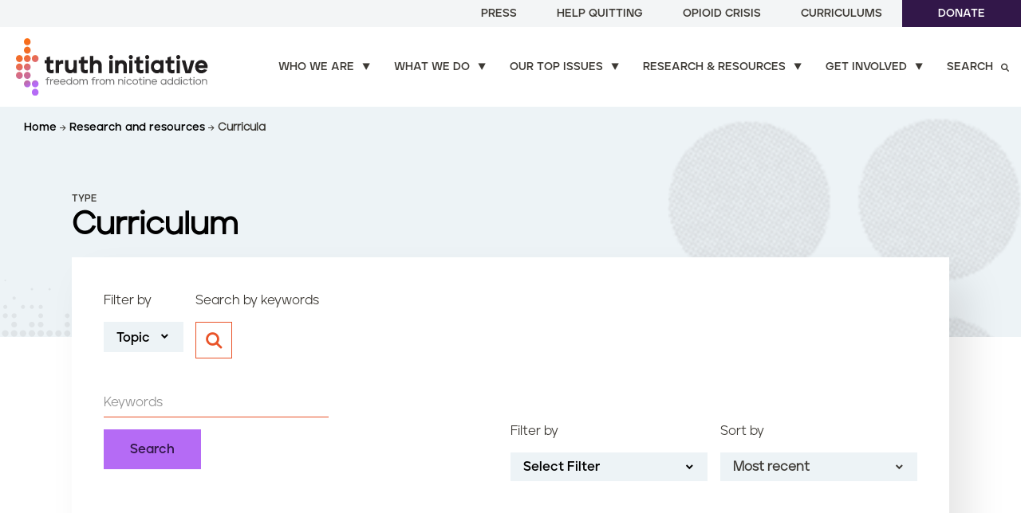

--- FILE ---
content_type: text/html; charset=UTF-8
request_url: https://prod.truthinitiative.org/research-resources/type/curriculum
body_size: 16241
content:
<!DOCTYPE html>
<html lang="en" dir="ltr" prefix="og: https://ogp.me/ns#">
  <head>
    <meta charset="utf-8" />
<noscript><style>form.antibot * :not(.antibot-message) { display: none !important; }</style>
</noscript><link rel="canonical" href="https://prod.truthinitiative.org/research-resources/type/curriculum" />
<meta name="Generator" content="Drupal 11 (https://www.drupal.org)" />
<meta name="MobileOptimized" content="width" />
<meta name="HandheldFriendly" content="true" />
<meta name="viewport" content="width=device-width, initial-scale=1.0" />
<link rel="icon" href="/themes/custom/truth_theme/favicon.ico" type="image/vnd.microsoft.icon" />
<script>window.a2a_config=window.a2a_config||{};a2a_config.callbacks=[];a2a_config.overlays=[];a2a_config.templates={};a2a_config.icon_color = "#ffffff,#005e6f";
a2a_config.templates.twitter = {
    text: "#truthinsights: ${title} ${link}",
};</script>

    <meta name="google-site-verification" content="eXCv9p5HFFHUxCK6Mf-Bp9kKmhzfNnFItsT_CME1D7s" />
    <title>| Truth Initiative</title>
    <link rel="stylesheet" media="all" href="/core/assets/vendor/jquery.ui/themes/base/core.css?t8v4y5" />
<link rel="stylesheet" media="all" href="/core/assets/vendor/jquery.ui/themes/base/autocomplete.css?t8v4y5" />
<link rel="stylesheet" media="all" href="/core/assets/vendor/jquery.ui/themes/base/menu.css?t8v4y5" />
<link rel="stylesheet" media="all" href="/themes/contrib/stable/css/core/components/progress.module.css?t8v4y5" />
<link rel="stylesheet" media="all" href="/themes/contrib/stable/css/core/components/ajax-progress.module.css?t8v4y5" />
<link rel="stylesheet" media="all" href="/themes/contrib/stable/css/core/components/autocomplete-loading.module.css?t8v4y5" />
<link rel="stylesheet" media="all" href="/themes/contrib/stable/css/system/components/align.module.css?t8v4y5" />
<link rel="stylesheet" media="all" href="/themes/contrib/stable/css/system/components/container-inline.module.css?t8v4y5" />
<link rel="stylesheet" media="all" href="/themes/contrib/stable/css/system/components/clearfix.module.css?t8v4y5" />
<link rel="stylesheet" media="all" href="/themes/contrib/stable/css/system/components/hidden.module.css?t8v4y5" />
<link rel="stylesheet" media="all" href="/themes/contrib/stable/css/system/components/item-list.module.css?t8v4y5" />
<link rel="stylesheet" media="all" href="/themes/contrib/stable/css/system/components/js.module.css?t8v4y5" />
<link rel="stylesheet" media="all" href="/themes/contrib/stable/css/system/components/position-container.module.css?t8v4y5" />
<link rel="stylesheet" media="all" href="/themes/contrib/stable/css/system/components/reset-appearance.module.css?t8v4y5" />
<link rel="stylesheet" media="all" href="/themes/contrib/stable/css/views/views.module.css?t8v4y5" />
<link rel="stylesheet" media="all" href="/modules/contrib/webform/css/webform.element.details.toggle.css?t8v4y5" />
<link rel="stylesheet" media="all" href="/modules/contrib/webform/css/webform.element.message.css?t8v4y5" />
<link rel="stylesheet" media="all" href="/modules/contrib/webform/css/webform.form.css?t8v4y5" />
<link rel="stylesheet" media="all" href="/core/assets/vendor/jquery.ui/themes/base/theme.css?t8v4y5" />
<link rel="stylesheet" media="all" href="/modules/contrib/addtoany/css/addtoany.css?t8v4y5" />
<link rel="stylesheet" media="all" href="/modules/contrib/better_exposed_filters/css/better_exposed_filters.css?t8v4y5" />
<link rel="stylesheet" media="all" href="/modules/contrib/paragraphs/css/paragraphs.unpublished.css?t8v4y5" />
<link rel="stylesheet" media="all" href="/modules/contrib/search_api_autocomplete/css/search_api_autocomplete.css?t8v4y5" />
<link rel="stylesheet" media="all" href="/themes/custom/truth_theme/gnorm/build/styles/screen.css?t8v4y5" />
<link rel="stylesheet" media="all" href="/themes/contrib/gin/dist/css/components/ajax.css?t8v4y5" />

    <script type="application/json" data-drupal-selector="drupal-settings-json">{"path":{"baseUrl":"\/","pathPrefix":"","currentPath":"research-resources\/type\/curriculum","currentPathIsAdmin":false,"isFront":false,"currentLanguage":"en"},"pluralDelimiter":"\u0003","suppressDeprecationErrors":true,"gtag":{"tagId":"","consentMode":false,"otherIds":[],"events":[],"additionalConfigInfo":[]},"ajaxPageState":{"libraries":"[base64]","theme":"truth_theme","theme_token":null},"ajaxTrustedUrl":{"\/research-resources\/type\/curriculum":true,"\/search":true,"form_action_p_pvdeGsVG5zNF_XLGPTvYSKCf43t8qZYSwcfZl2uzM":true,"https:\/\/prod.truthinitiative.org\/research-resources\/search":true},"gtm":{"tagId":null,"settings":{"data_layer":"dataLayer","include_classes":false,"allowlist_classes":"google\nnonGooglePixels\nnonGoogleScripts\nnonGoogleIframes","blocklist_classes":"customScripts\ncustomPixels","include_environment":false,"environment_id":"","environment_token":""},"tagIds":["GTM-MHWKZCJ"]},"fitvids":{"selectors":".node","custom_vendors":["iframe[src^=\u0022https:\/\/youtu.be\u0022]"],"ignore_selectors":""},"search_api_autocomplete":{"site_search":{"auto_submit":true}},"user":{"uid":0,"permissionsHash":"c5dc8590e1391442ebd603e77c30c5f5e587d98be5d01ad9af7f0a83bcf78c21"}}</script>
<script src="/core/misc/drupalSettingsLoader.js?v=11.2.9"></script>
<script src="/modules/contrib/google_tag/js/gtag.js?t8v4y5"></script>
<script src="/modules/contrib/google_tag/js/gtm.js?t8v4y5"></script>


    <script>
      // If fonts are cached, skip FFO.
      if (sessionStorage.fontsLoaded === 'true') {
        document.documentElement.classList.add("fonts-loaded")
      }
      else {
        var script = document.createElement("script")
        script.src = "/themes/custom/truth_theme/gnorm/build/scripts/fontloader.built.js"
        script.async = true
        document.head.appendChild(script)
      }
    </script>

  </head>
  <body>
        <a href="#main-content" class="visually-hidden focusable">
    Skip to main content
    </a>
    <noscript><iframe src="https://www.googletagmanager.com/ns.html?id=GTM-MHWKZCJ"
                  height="0" width="0" style="display:none;visibility:hidden"></iframe></noscript>

      <div class="dialog-off-canvas-main-canvas" data-off-canvas-main-canvas>
    
<header class="global-header" data-module="StickyHeader">

    <nav class="utility-nav">
    
        <ul class="utility-nav__links-list">
          <li class="utility-nav__link">
        <a href="/press" data-drupal-link-system-path="node/25">Press</a>
      </li>
          <li class="utility-nav__link">
        <a href="/exprogram" data-drupal-link-system-path="node/253">Help Quitting</a>
      </li>
          <li class="utility-nav__link">
        <a href="/our-top-issues/opioid-crisis" data-drupal-link-system-path="node/467">Opioid Crisis</a>
      </li>
          <li class="utility-nav__link">
        <a href="/curriculums" data-drupal-link-system-path="node/2276">Curriculums</a>
      </li>
          <li class="utility-nav__link">
        <a href="/donate" class="button button--solid" data-drupal-link-system-path="node/280">Donate</a>
      </li>
        </ul>
  


</nav>

  <nav class="primary-nav" role="navigation" data-module="MegaNav">

  <div class="primary-nav__logo">
    <a href="/">
      <img data-src="/themes/custom/truth_theme/gnorm/build/images/truth-logo-2024-color.svg" alt="Truth Initiative" class="lazyload" />
    </a>
  </div>

    
              <ul class="primary-nav__links-list">
              <li class="navigation__item">
        <a href="/who-we-are" class="primary-nav__link arrow-link mega-nav-link has-children" data-menu="submenu-3" data-drupal-link-system-path="node/161">Who we are</a>
              </li>
          <li class="navigation__item">
        <a href="/what-we-do" class="primary-nav__link arrow-link mega-nav-link has-children" data-menu="submenu-5" data-drupal-link-system-path="node/36">What we do</a>
              </li>
          <li class="navigation__item">
        <a href="/our-top-issues" class="primary-nav__link arrow-link mega-nav-link has-children" data-menu="submenu-1" data-drupal-link-system-path="node/454">Our top issues</a>
              </li>
          <li class="navigation__item">
        <a href="/research-resources" class="primary-nav__link arrow-link mega-nav-link has-children" data-menu="submenu-4" data-drupal-link-system-path="node/8">Research &amp; resources</a>
              </li>
          <li class="navigation__item">
        <a href="/get-involved" class="primary-nav__link arrow-link mega-nav-link has-children" data-menu="submenu-6" data-drupal-link-system-path="node/310">Get involved</a>
              </li>
          <li class="navigation__item">
        <a href="/search" class="primary-nav__link arrow-link mega-nav-link has-children search-link" data-menu="submenu-7" data-drupal-link-system-path="node/10">Search</a>
              </li>
        </ul>
  



  <button class="search-icon" aria-label="Search" aria-controls="mobile-search" aria-expanded="false" data-module="MobileSearch">
  <span class="circle"></span>
  <span class="handle"></span>
</button>
  <button class="menu-toggle" aria-label="Menu" aria-controls="mobile-nav" aria-expanded="false">
  <span class="menu-toggle-box">
    <span class="menu-toggle-inner"></span>
  </span>
</button>

</nav>

  <div id="mega-nav" class="mega-nav">
    <div class="mega-nav__inner wrapper" id="navsubmenu-1">

    <div class="mega-nav__inner-left">
  <h2 class="mega-nav__heading">Our top issues</h2>
  <div class="mega-nav__description"><p>In our fight to end youth and young adult nicotine addiction, we focus on the issues that matter most. We constantly monitor the latest topics and trends in commercial tobacco and substance use.</p>
</div>
      <a class="mega-nav__cta button button--blackberry button--arrow" href="/our-top-issues">Explore our top issues</a>
  </div>

<div class="mega-nav__inner-right">
        <ul class="mega-nav__links">
    <li class="mega-nav__link ">
    <a href="/our-top-issues/cessation-access-and-support">Cessation access and support</a>
</li>
<li class="mega-nav__link ">
    <a href="/what-we-do/youth-smoking-prevention-education">Nicotine addiction prevention</a>
</li>
<li class="mega-nav__link ">
    <a href="/our-top-issues/tobacco-social-justice-issue">Health equity and social justice</a>
</li>
<li class="mega-nav__link ">
    <a href="/our-top-issues/policy-leadership-and-accountability">Policy leadership and accountability</a>
</li>
<li class="mega-nav__link ">
    <a href="/scientific-integrity-and-evidence-based-solutions">Scientific integrity and evidence-based solutions</a>
</li>
<li class="mega-nav__link ">
    <a href="/our-top-issues/pop-culture-issue">Tobacco-free screens and pop culture</a>
</li>

</ul>


      
    </div>

  <div class="mega-nav__close">
  <a href="#">
    <span>&times;</span>
    <span>Close</span>
  </a>
</div>
</div>
<div class="mega-nav__inner wrapper" id="navsubmenu-3">

    <div class="mega-nav__inner-left">
  <h2 class="mega-nav__heading">Who we are</h2>
  <div class="mega-nav__description"><p>At Truth Initiative, we are committed to a future free from lifelong addiction, fostering healthier lives and a more resilient nation. We are the nation’s largest nonprofit public health organization dedicated to preventing youth and young adult nicotine addiction and empowering quitting for all.</p>
</div>
      <a class="mega-nav__cta button button--blackberry button--arrow" href="/who-we-are">See who we are</a>
  </div>

<div class="mega-nav__inner-right">
        <ul class="mega-nav__links">
    <li class="mega-nav__link ">
    <a href="/who-we-are/our-mission">Our mission</a>
</li>
<li class="mega-nav__link ">
    <a href="/who-we-are/our-impact">Our impact</a>
</li>
<li class="mega-nav__link ">
    <a href="/who-we-are/our-team">Our team</a>
</li>
<li class="mega-nav__link ">
    <a href="/who-we-are/our-history">Our history</a>
</li>
<li class="mega-nav__link ">
    <a href="/who-we-are/annual-reports">Annual reports</a>
</li>

</ul>


      
    </div>

  <div class="mega-nav__close">
  <a href="#">
    <span>&times;</span>
    <span>Close</span>
  </a>
</div>
</div>
<div class="mega-nav__inner wrapper" id="navsubmenu-4">

      <div class="mega-nav__inner-left">
  <h2 class="mega-nav__heading">Research &amp; resources</h2>
  <div class="mega-nav__description"><p>Get the latest facts and analyses on the most important issues related to smoking, vaping, nicotine and substance use.</p>
</div>
      <a class="mega-nav__cta button button--blackberry button--arrow" href="/research-resources">Browse all research and resources</a>
  </div>

<div class="mega-nav__inner-right mega-nav__inner-right--two-column">
  <div class="inner-wrapper">
            <div class="keyword-search">
  <div class="keyword-search__form-container">
    <h4 class="keyword-search__heading">Search by keywords</h4>
        <form class="webform-submission-form webform-submission-add-form webform-submission-submenu-resource-search-form webform-submission-submenu-resource-search-add-form webform-submission-submenu-resource-search-form_component-3-form webform-submission-submenu-resource-search-form_component-3-add-form webform-submission-submenu-resource-search-form-component-3-add-form js-webform-details-toggle webform-details-toggle" data-drupal-selector="webform-submission-submenu-resource-search-form-component-3-add-form" action="https://prod.truthinitiative.org/research-resources/search" method="get" id="webform-submission-submenu-resource-search-form-component-3-add-form" accept-charset="UTF-8">
      
      <div class="js-webform-type-search webform-type-search js-form-item form-item js-form-type-search form-item-search-resource js-form-item-search-resource form-no-label">
      <label for="edit-search-resource" class="visually-hidden">Keywords</label>
        <input autocomplete="off" data-drupal-selector="edit-search-resource" type="search" id="edit-search-resource" name="search_resource" value="" size="30" maxlength="128" placeholder="Search research &amp; resources" class="form-search" />

        </div>
<div data-drupal-selector="edit-actions" class="form-actions webform-actions js-form-wrapper form-wrapper" id="edit-actions--2"><input class="webform-button--submit button button--primary js-form-submit form-submit" data-drupal-selector="edit-actions-submit" type="submit" id="edit-actions-submit" name="op" value="Submit" />

</div>


      
    </form>
    </div>
</div>


          <h4 class="heading">Browse by</h4>
    <div class="inner-two-column">
              <div class="column-wrap">
  Popular topics
      <a class="view-more-link" href="/research-resources">View more <i class="icon-arrow-right2"></i></a>
    <hr>
  <ul class="mega-nav__links browse">
        <li class="mega-nav__link ">
    <a href="/research-resources/topic/emerging-tobacco-products">Emerging tobacco products</a>
</li>
<li class="mega-nav__link ">
  
  <a href="/research-resources/topic/traditional-tobacco-products">Traditional tobacco products</a>
</li>
<li class="mega-nav__link ">
    <a href="/research-resources/topic/targeted-communities">Targeted communities</a>
</li>
<li class="mega-nav__link ">
    <a href="/research-resources/topic/smoking-region">Smoking by region</a>
</li>
<li class="mega-nav__link ">
  
  <a href="/research-resources/topic/quitting-smoking-vaping">Quitting smoking / vaping</a>
</li>
<li class="mega-nav__link ">
    <a href="/research-resources/topic/tobacco-pop-culture">Tobacco in pop culture</a>
</li>

    </ul>
</div>

        <div class="column-wrap">
  Type
    <hr>
  <ul class="mega-nav__links browse">
        <li class="custom-icon-link">
  <img class="custom-icon-link__icon" src="/themes/custom/truth_theme/gnorm/build/images/icon-insight--white-circle.svg" alt="News and Insights">
  <a class="custom-icon-link__link" href="/research-resources/type/news-article">News and Insights</a>
</li>
<li class="custom-icon-link">
  <img class="custom-icon-link__icon" src="/themes/custom/truth_theme/gnorm/build/images/icon-fact-sheet--white-circle.svg" alt="Fact sheets">
  <a class="custom-icon-link__link" href="/research-resources/type/fact-sheet">Fact sheets</a>
</li>
<li class="custom-icon-link">
  <img class="custom-icon-link__icon" src="/themes/custom/truth_theme/gnorm/build/images/icon-report--white-circle.svg" alt="Reports">
  <a class="custom-icon-link__link" href="/research-resources/type/report">Reports</a>
</li>
<li class="custom-icon-link">
  <img class="custom-icon-link__icon" src="/themes/custom/truth_theme/gnorm/build/images/icon-research-article--white-circle.svg" alt="Research articles">
  <a class="custom-icon-link__link" href="/research-resources/type/research-article">Research articles</a>
</li>
<li class="custom-icon-link">
  <img class="custom-icon-link__icon" src="/themes/custom/truth_theme/gnorm/build/images/icon-video--white-circle.svg" alt="Videos">
  <a class="custom-icon-link__link" href="/research-resources/type/video">Videos</a>
</li>

    </ul>
</div>

          </div>
  </div>
</div>
  
  <div class="mega-nav__close">
  <a href="#">
    <span>&times;</span>
    <span>Close</span>
  </a>
</div>
</div>
<div class="mega-nav__inner wrapper" id="navsubmenu-5">

    <div class="mega-nav__inner-left">
  <h2 class="mega-nav__heading">What we do</h2>
  <div class="mega-nav__description"><p>By driving behavior and policy change, we prevent addiction, increase quitting, reduce nicotine dependence, and expand cessation support and access. All backed by rigorous research and evaluation.</p>
</div>
      <a class="mega-nav__cta button button--blackberry button--arrow" href="/what-we-do">See what we do</a>
  </div>

<div class="mega-nav__inner-right">
        <ul class="mega-nav__links">
    <li class="mega-nav__link ">
    <a href="/exprogram">EX Program: Quit support for individuals and organizations</a>
</li>
<li class="mega-nav__link ">
  
  <a href="/what-we-do/youth-smoking-prevention-education">Youth and young adult nicotine addiction prevention & education</a>
</li>
<li class="mega-nav__link ">
  
  <a href="/what-we-do/research-evaluation">Research & evaluation</a>
</li>
<li class="mega-nav__link ">
    <a href="/what-we-do/policy-leadership-and-community-engagement">Policy leadership and community engagement</a>
</li>
<li class="mega-nav__link ">
    <a href="/get-involved/partnerships">Partnerships</a>
</li>

</ul>


      
    </div>

  <div class="mega-nav__close">
  <a href="#">
    <span>&times;</span>
    <span>Close</span>
  </a>
</div>
</div>
<div class="mega-nav__inner wrapper" id="navsubmenu-6">

    <div class="mega-nav__inner-left">
  <h2 class="mega-nav__heading">Get involved</h2>
  <div class="mega-nav__description"><p>Join us in preventing youth and young adult nicotine addiction and empowering quitting for all. Learn about how you can help create a future free from nicotine addiction through activism, scholarships, studies, and more. Let’s work together.</p>
</div>
      <a class="mega-nav__cta button button--blackberry button--arrow" href="/get-involved">How to get involved</a>
  </div>

<div class="mega-nav__inner-right">
        <ul class="mega-nav__links">
    <li class="mega-nav__link ">
    <a href="/get-involved/take-action">Take action</a>
</li>
<li class="mega-nav__link ">
    <a href="/collective">Culture + Cessation Collective</a>
</li>
<li class="mega-nav__link ">
    <a href="/get-involved/partnerships">Partner with us</a>
</li>
<li class="mega-nav__link ">
    <a href="https://truthinitiative.org/get-involved/participate-research">Participate in our research</a>
</li>
<li class="mega-nav__link ">
    <a href="/get-involved/grants-and-scholarships">Apply for grants or scholarships</a>
</li>
<li class="mega-nav__link ">
    <a href="/get-involved/request-presentation">Request an engagement</a>
</li>
<li class="mega-nav__link ">
    <a href="https://www.youthengagementalliance.org/">Youth Engagement Alliance</a>
</li>

</ul>


              <div class="mega-nav--newsletter" data-module="formValidation" data-form-name="navNewsletter">
  <div class="mega-nav--newsletter__form-container">
    <h4 class="mega-nav--newsletter__heading">Join our newsletter</h4>

      <form class="webform-submission-form webform-submission-add-form webform-submission-mailchimp-newsletter-signup-form webform-submission-mailchimp-newsletter-signup-add-form webform-submission-mailchimp-newsletter-signup-form_component-1-form webform-submission-mailchimp-newsletter-signup-form_component-1-add-form webform-submission-mailchimp-newsletter-signup-form-component-1-add-form js-webform-submit-once js-webform-details-toggle webform-details-toggle" autocomplete="off" data-drupal-selector="webform-submission-mailchimp-newsletter-signup-form-component-1-add-form" action="/research-resources/type/curriculum" method="post" id="webform-submission-mailchimp-newsletter-signup-form-component-1-add-form" accept-charset="UTF-8">
  
  <div class="js-webform-type-email webform-type-email js-form-item form-item js-form-type-email form-item-email js-form-item-email form-no-label">
      <label for="edit-email" class="visually-hidden js-form-required form-required">Email</label>
        <input autocomplete="off" data-webform-required-error="Invalid email address" data-drupal-selector="edit-email" type="email" id="edit-email" name="email" value="" size="60" maxlength="254" placeholder="Enter your email address" class="form-email required" required="required" />

        </div>
<div data-drupal-selector="edit-actions" class="form-actions webform-actions js-form-wrapper form-wrapper" id="edit-actions--4"><input class="webform-button--submit button button--outline-white button button--primary js-form-submit form-submit" data-drupal-selector="edit-actions-submit-2" type="submit" id="edit-actions-submit--2" name="op" value="Sign up" />

</div>
<input autocomplete="off" data-drupal-selector="form-6ud2tlbly0a-b7v-9hmfutm3engufajteq-e9vi-1ca" type="hidden" name="form_build_id" value="form-6uD2TlbLY0A_b7V-9HMfuTm3engufajtEq-e9vI_1CA" />
<input data-drupal-selector="edit-webform-submission-mailchimp-newsletter-signup-form-component-1-add-form" type="hidden" name="form_id" value="webform_submission_mailchimp_newsletter_signup_form_component_1_add_form" />
<div class="url-textfield js-form-wrapper form-wrapper" style="display: none !important;"><div class="js-form-item form-item js-form-type-textfield form-item-url js-form-item-url">
      <label for="edit-url">Leave this field blank</label>
        <input autocomplete="off" data-drupal-selector="edit-url" type="text" id="edit-url" name="url" value="" size="20" maxlength="128" class="form-text" />

        </div>
</div>


  
</form>

  </div>
</div>
      
    </div>

  <div class="mega-nav__close">
  <a href="#">
    <span>&times;</span>
    <span>Close</span>
  </a>
</div>
</div>
<div class="mega-nav__inner wrapper" id="navsubmenu-7">

    <div class="mega-nav__inner-left">
  <h2 class="mega-nav__heading">Search our site</h2>
  <div class="mega-nav__description"></div>
  </div>

<div class="mega-nav__inner-right">
        <div class="site-search">
  <div class="site-search__form-container">
              <form class="webform-submission-form webform-submission-add-form webform-submission-submenu-site-search-form webform-submission-submenu-site-search-add-form webform-submission-submenu-site-search-form_component-2-form webform-submission-submenu-site-search-form_component-2-add-form webform-submission-submenu-site-search-form-component-2-add-form js-webform-details-toggle webform-details-toggle" data-drupal-selector="webform-submission-submenu-site-search-form-component-2-add-form" action="/search" method="get" id="webform-submission-submenu-site-search-form-component-2-add-form" accept-charset="UTF-8">
  
  <div class="js-webform-type-search webform-type-search js-form-item form-item js-form-type-search form-item-search-query js-form-item-search-query form-no-label">
      <label for="edit-search-query" class="visually-hidden">Site Search</label>
        <input autocomplete="off" class="search__input form-autocomplete form-text ui-autocomplete-input site-search__input form-search" data-drupal-selector="edit-search-query" data-search-api-autocomplete-search="site_search" data-autocomplete-path="/search_api_autocomplete/site_search?display=entity_view_search&amp;amp;&amp;amp;filter=search_query" type="search" id="edit-search-query" name="search_query" value="" size="30" maxlength="128" placeholder="Search keywords" />

        </div>
<div data-drupal-selector="edit-actions" class="form-actions webform-actions js-form-wrapper form-wrapper" id="edit-actions--6"><input class="webform-button--submit button button--primary js-form-submit form-submit" data-drupal-selector="edit-actions-submit-3" type="submit" id="edit-actions-submit--3" name="op" value="Submit" />

</div>


  
</form>


          </div>
  <p class="site-search__title">Top Searches</p>
  <ul class="site-search__link-list">
                <li class="site-search__link"><a href="/search?search_query=zyn">Zyn</a></li>
  <li class="site-search__link"><a href="/search?search_query=quit%20vaping">Quit vaping</a></li>
  <li class="site-search__link"><a href="/search?search_query=iqos">IQOS</a></li>

          </ul>
</div>
    </div>

  <div class="mega-nav__close">
  <a href="#">
    <span>&times;</span>
    <span>Close</span>
  </a>
</div>
</div>

</div>


  <div id="mobile-nav" class="mobile-nav" data-module="MobileNav">
  <div class="mobile-nav__content">
          
  
        <ul class="mobile-nav__items mobile-nav__items-primary">
            
              <li class="mobile-nav__item">
        
                  <a href="/who-we-are">Who we are</a>
        
        
                  <span class="subnav__toggle"><i class="icon-solid-arrow-d"></i></span>
        
                            <ul class="mobile-nav__items mobile-nav__subitems">
              
                            <li class="mobile-nav__subitem">
                
        
                      <a href="/who-we-are/our-mission" class="right-arrow-link">Our mission</a>
          
        
        
        
        
      </li>
          
                            <li class="mobile-nav__subitem">
                
        
                      <a href="/who-we-are/our-impact" class="right-arrow-link">Our impact</a>
          
        
        
        
        
      </li>
          
                            <li class="mobile-nav__subitem">
                
        
                      <a href="/who-we-are/our-team" class="right-arrow-link">Our team</a>
          
        
        
        
        
      </li>
          
                            <li class="mobile-nav__subitem">
                
        
                      <a href="/who-we-are/our-history" class="right-arrow-link">Our history</a>
          
        
        
        
        
      </li>
          
                            <li class="mobile-nav__subitem">
                
        
                      <a href="/who-we-are/annual-reports" class="right-arrow-link">Annual reports</a>
          
        
        
        
        
      </li>
      </ul>
  
        
      </li>
          
              <li class="mobile-nav__item">
        
                  <a href="/what-we-do">What we do</a>
        
        
                  <span class="subnav__toggle"><i class="icon-solid-arrow-d"></i></span>
        
                            <ul class="mobile-nav__items mobile-nav__subitems">
              
                            <li class="mobile-nav__subitem">
                
        
                      <a href="/exprogram" class="right-arrow-link">EX Program: Quit support for individuals and organizations</a>
          
        
        
        
        
      </li>
          
                            <li class="mobile-nav__subitem">
                
        
                      <a href="/what-we-do/youth-smoking-prevention-education" class="right-arrow-link">Youth and young adult nicotine addiction prevention &amp; education</a>

          
        
                  <p class="mobile-nav__subitem-description"></p>
        
        
        
      </li>
          
                            <li class="mobile-nav__subitem">
                
        
                      <a href="/what-we-do/research-evaluation" class="right-arrow-link">Research &amp; evaluation</a>

          
        
                  <p class="mobile-nav__subitem-description"></p>
        
        
        
      </li>
          
                            <li class="mobile-nav__subitem">
                
        
                      <a href="/what-we-do/policy-leadership-and-community-engagement" class="right-arrow-link">Policy leadership and community engagement</a>
          
        
        
        
        
      </li>
          
                            <li class="mobile-nav__subitem">
                
        
                      <a href="/get-involved/partnerships" class="right-arrow-link">Partnerships</a>
          
        
        
        
        
      </li>
      </ul>
  
        
      </li>
          
              <li class="mobile-nav__item">
        
                  <a href="/our-top-issues">Our top issues</a>
        
        
                  <span class="subnav__toggle"><i class="icon-solid-arrow-d"></i></span>
        
                            <ul class="mobile-nav__items mobile-nav__subitems">
              
                            <li class="mobile-nav__subitem">
                
        
                      <a href="/our-top-issues/cessation-access-and-support" class="right-arrow-link">Cessation access and support</a>
          
        
        
        
        
      </li>
          
                            <li class="mobile-nav__subitem">
                
        
                      <a href="/what-we-do/youth-smoking-prevention-education" class="right-arrow-link">Nicotine addiction prevention</a>
          
        
        
        
        
      </li>
          
                            <li class="mobile-nav__subitem">
                
        
                      <a href="/our-top-issues/tobacco-social-justice-issue" class="right-arrow-link">Health equity and social justice</a>
          
        
        
        
        
      </li>
          
                            <li class="mobile-nav__subitem">
                
        
                      <a href="/our-top-issues/policy-leadership-and-accountability" class="right-arrow-link">Policy leadership and accountability</a>
          
        
        
        
        
      </li>
          
                            <li class="mobile-nav__subitem">
                
        
                      <a href="/scientific-integrity-and-evidence-based-solutions" class="right-arrow-link">Scientific integrity and evidence-based solutions</a>
          
        
        
        
        
      </li>
          
                            <li class="mobile-nav__subitem">
                
        
                      <a href="/our-top-issues/pop-culture-issue" class="right-arrow-link">Tobacco-free screens and pop culture</a>
          
        
        
        
        
      </li>
      </ul>
  
        
      </li>
          
              <li class="mobile-nav__item">
        
                  <a href="/research-resources">Research &amp; resources</a>
        
        
                  <span class="subnav__toggle"><i class="icon-solid-arrow-d"></i></span>
        
                            <ul class="mobile-nav__items mobile-nav__subitems">
              
                            <li class="mobile-nav__subitem mobile-nav__subitem-heading">
            Popular topics

                
        
                      
          
        
        
        
        
      </li>
          
                            <li class="mobile-nav__subitem">
                
        
                      <a href="/research-resources/topic/emerging-tobacco-products" class="right-arrow-link">Emerging tobacco products</a>
          
        
        
        
        
      </li>
          
                            <li class="mobile-nav__subitem">
                
        
                      <a href="/research-resources/topic/traditional-tobacco-products" class="right-arrow-link">Traditional tobacco products</a>
          
        
        
        
        
      </li>
          
                            <li class="mobile-nav__subitem">
                
        
                      <a href="/research-resources/topic/targeted-communities" class="right-arrow-link">Targeted communities</a>
          
        
        
        
        
      </li>
          
                            <li class="mobile-nav__subitem">
                
        
                      <a href="/research-resources/topic/smoking-region" class="right-arrow-link">Smoking by region</a>
          
        
        
        
        
      </li>
          
                            <li class="mobile-nav__subitem">
                
        
                      <a href="/research-resources/topic/quitting-smoking-vaping" class="right-arrow-link">Quitting smoking / vaping</a>
          
        
        
        
        
      </li>
          
                            <li class="mobile-nav__subitem">
                
        
                      <a href="/research-resources/topic/tobacco-pop-culture" class="right-arrow-link">Tobacco in pop culture</a>
          
        
        
        
        
      </li>
          
                            <li class="mobile-nav__subitem mobile-nav__subitem-heading">
            Type

                
        
                      
          
        
        
        
        
      </li>
          
                            <li class="mobile-nav__subitem">
                
        
                                  <svg data-name="Layer 1" xmlns="http://www.w3.org/2000/svg" viewBox="0 0 333.83 248.33"><path d="M279.67 17v214.33H17V17h262.67m17-17H0v248.33h296.67V0z" fill="#ffffff"/><path fill="#ffffff" d="M38.83 88.37h129.75v76.85H38.83z"/><path fill="none" stroke="#ffffff" stroke-miterlimit="10" stroke-width="17" d="M187.33 98.33h63M187.33 128.44h63M187.33 155.87h63M38.83 193.44h211.5"/><path fill="none" stroke="#ffffff" stroke-miterlimit="10" stroke-width="34" d="M38.83 53.37h224.5"/><path fill="none" stroke="#ffffff" stroke-miterlimit="10" stroke-width="17" d="M289.33 38.33h36v201h-40"/></svg>            <a href="/research-resources/type/news-article" class="right-arrow-link">News &amp; Insights</a>

          
        
        
        
        
      </li>
          
                            <li class="mobile-nav__subitem">
                
        
                                  <svg data-name="Layer 1" xmlns="http://www.w3.org/2000/svg" viewBox="0 0 180.5 197"><path d="M8.5 8.5h40v40h-40zm72 20h100m-172 50h40v40h-40zm72 20h100m-172 50h40v40h-40zm72 20h100" fill="none" stroke="#fff" stroke-miterlimit="10" stroke-width="17"/></svg>            <a href="/research-resources/type/fact-sheet" class="right-arrow-link">Fact sheets</a>

          
        
        
        
        
      </li>
          
                            <li class="mobile-nav__subitem">
                
        
                                  <svg data-name="Layer 1" xmlns="http://www.w3.org/2000/svg" viewBox="0 0 248 248"><circle cx="124" cy="124" r="114.5" fill="none" stroke="#fff" stroke-miterlimit="10" stroke-width="19"/><path d="M124 9.5v121h118.5" fill="none" stroke="#fff" stroke-miterlimit="10" stroke-width="19"/></svg>            <a href="/research-resources/type/report" class="right-arrow-link">Reports</a>

          
        
        
        
        
      </li>
          
                            <li class="mobile-nav__subitem">
                
        
                                  <svg data-name="Layer 1" xmlns="http://www.w3.org/2000/svg" viewBox="0 0 246.67 350"><path d="M223.67 23v304H23V23h200.67m23-23H0v350h246.67z" fill="#fff"/><path d="M56.67 78.33H192m-135.33 64H192M56.67 207.67h85.66" fill="none" stroke="#fff" stroke-miterlimit="10" stroke-width="23"/></svg>            <a href="/research-resources/type/research-article" class="right-arrow-link">Research articles</a>

          
        
        
        
        
      </li>
          
                            <li class="mobile-nav__subitem">
                
        
                                  <svg data-name="Layer 1" xmlns="http://www.w3.org/2000/svg" viewBox="0 0 162.73 182.8"><path d="M8.5 168.28L145.38 91.4 8.5 14.52z" fill="none" stroke="#fff" stroke-miterlimit="10" stroke-width="17"/></svg>            <a href="/research-resources/type/video" class="right-arrow-link">Videos</a>

          
        
        
        
        
      </li>
      </ul>
  
        
      </li>
          
              <li class="mobile-nav__item">
        
                  <a href="/get-involved">Get involved</a>
        
        
                  <span class="subnav__toggle"><i class="icon-solid-arrow-d"></i></span>
        
                            <ul class="mobile-nav__items mobile-nav__subitems">
              
                            <li class="mobile-nav__subitem">
                
        
                      <a href="/get-involved/take-action" class="right-arrow-link">Take action</a>
          
        
        
        
        
      </li>
          
                            <li class="mobile-nav__subitem">
                
        
                      <a href="/collective" class="right-arrow-link">Culture + Cessation Collective</a>
          
        
        
        
        
      </li>
          
                            <li class="mobile-nav__subitem">
                
        
                      <a href="https://truthinitiative.org/get-involved/participate-research" class="right-arrow-link">Participate in our research</a>
          
        
        
        
        
      </li>
          
                            <li class="mobile-nav__subitem">
                
        
                      <a href="/get-involved/grants-and-scholarships" class="right-arrow-link">Apply for grants or scholarships</a>
          
        
        
        
        
      </li>
          
                            <li class="mobile-nav__subitem">
                
        
                      <a href="/get-involved/request-presentation" class="right-arrow-link">Request an engagement</a>
          
        
        
        
        
      </li>
          
                            <li class="mobile-nav__subitem">
                
        
                      <a href="https://www.youthengagementalliance.org/" class="right-arrow-link">Youth Engagement Alliance</a>
          
        
        
        
        
      </li>
          
                            <li class="mobile-nav__subitem">
                
        
                      <a href="/get-involved/partnerships" class="right-arrow-link">Partnerships</a>
          
        
        
        
        
      </li>
      </ul>
  
        
      </li>
          
              <li class="mobile-nav__item">
        
                  <a href="/search">Search</a>
        
        
        
        
      </li>
      </ul>
  



      
  
        <ul class="mobile-nav__items mobile-nav__items-utility">
          <li>
        <a href="/press" data-drupal-link-system-path="node/25">Press</a>
      </li>
          <li>
        <a href="/exprogram" data-drupal-link-system-path="node/253">Help Quitting</a>
      </li>
          <li>
        <a href="/our-top-issues/opioid-crisis" data-drupal-link-system-path="node/467">Opioid Crisis</a>
      </li>
          <li>
        <a href="/curriculums" data-drupal-link-system-path="node/2276">Curriculums</a>
      </li>
          <li>
        <a href="/donate" class="button button--solid" data-drupal-link-system-path="node/280">Donate</a>
      </li>
        </ul>
  



      </div>
</div>

  <div id="mobile-search" class="mobile-search">
  <div class="mobile-search__content">
          <div class="site-search">
  <div class="site-search__form-container">
        <form class="webform-submission-form webform-submission-add-form webform-submission-submenu-site-search-form webform-submission-submenu-site-search-add-form webform-submission-submenu-site-search-form_component-2-form webform-submission-submenu-site-search-form_component-2-add-form webform-submission-submenu-site-search-form-component-2-add-form js-webform-details-toggle webform-details-toggle" data-drupal-selector="webform-submission-submenu-site-search-form-component-2-add-form-2" action="/search" method="get" id="webform-submission-submenu-site-search-form-component-2-add-form--2" accept-charset="UTF-8">
  
  <div class="js-webform-type-search webform-type-search js-form-item form-item js-form-type-search form-item-search-query js-form-item-search-query form-no-label">
      <label for="edit-search-query--2" class="visually-hidden">Site Search</label>
        <input autocomplete="off" class="search__input form-autocomplete form-text ui-autocomplete-input site-search__input form-search" data-drupal-selector="edit-search-query" data-search-api-autocomplete-search="site_search" data-autocomplete-path="/search_api_autocomplete/site_search?display=entity_view_search&amp;amp;&amp;amp;filter=search_query" type="search" id="edit-search-query--2" name="search_query" value="" size="30" maxlength="128" placeholder="Search keywords" />

        </div>
<div data-drupal-selector="edit-actions" class="form-actions webform-actions js-form-wrapper form-wrapper" id="edit-actions--8"><input class="webform-button--submit button button--primary js-form-submit form-submit" data-drupal-selector="edit-actions-submit-4" type="submit" id="edit-actions-submit--4" name="op" value="Submit" />

</div>


  
</form>


    </div>
  <p class="site-search__title">Top Searches</p>
  <ul class="site-search__link-list">
          <li class="site-search__link"><a href="/search?search_query=zyn">Zyn</a></li>
  <li class="site-search__link"><a href="/search?search_query=quit%20vaping">Quit vaping</a></li>
  <li class="site-search__link"><a href="/search?search_query=iqos">IQOS</a></li>

    </ul>
</div>

      </div>
</div>

        </header>


<main id="main-content">
  
    <div data-drupal-messages-fallback class="hidden"></div>  <div class="views-element-container"><div class="hero">
  <div class="hero__background-image">
    <div class="hero-dots"></div>    <svg xmlns="http://www.w3.org/2000/svg" viewBox="0 0 513.5 173.17" preserveAspectRatio="xMinYMax"><path d="M15.68 1.38c0 .76.61 1.38 1.38 1.38.76 0 1.38-.61 1.38-1.38 0-.76-.62-1.38-1.38-1.38-.77 0-1.38.62-1.38 1.38zm44.32 15c0 1.14.92 2.06 2.06 2.06 1.14 0 2.06-.92 2.06-2.06s-.92-2.06-2.06-2.06c-1.14 0-2.06.93-2.06 2.06zm-60 0c0 1.14.92 2.06 2.06 2.06 1.14 0 2.06-.92 2.06-2.06s-.92-2.06-2.06-2.06S0 15.25 0 16.38zm90.11-.04a2 2 0 0 0 1.96 2.04h.09c1.1-.02 1.98-.94 1.95-2.04-.02-1.1-.94-1.98-2.04-1.95a1.98 1.98 0 0 0-1.96 1.95zm45.13.04c0 1.01.81 1.82 1.82 1.82s1.82-.81 1.82-1.82-.81-1.82-1.82-1.82-1.82.81-1.82 1.82zm-105.98 15c0 1.55 1.26 2.8 2.8 2.8a2.806 2.806 0 0 0 2.79-2.8c0-1.54-1.25-2.79-2.79-2.79s-2.79 1.25-2.8 2.79zm241.21.01c0 .88.71 1.59 1.59 1.59.88 0 1.59-.71 1.59-1.59s-.71-1.59-1.59-1.59-1.59.71-1.59 1.59zm30.29-.01c0 .72.59 1.3 1.3 1.3.71 0 1.29-.59 1.29-1.3a1.295 1.295 0 0 0-2.59 0zm-287.2 15c0 1.93 1.57 3.5 3.5 3.5s3.5-1.57 3.5-3.5-1.57-3.5-3.5-3.5c-1.94 0-3.5 1.57-3.5 3.5zm45.03 0c0 1.91 1.55 3.47 3.47 3.47s3.47-1.55 3.47-3.47c0-1.91-1.56-3.47-3.47-3.47-1.92 0-3.47 1.56-3.47 3.47zm-15 0c0 1.91 1.55 3.47 3.47 3.47s3.47-1.55 3.47-3.47c0-1.91-1.56-3.47-3.47-3.47-1.92 0-3.47 1.56-3.47 3.47zm33.47-3.44a3.44 3.44 0 1 0 0 6.88 3.44 3.44 0 0 0 0-6.88zm207.97 3.45c0 1.12.91 2.03 2.03 2.03s2.03-.91 2.03-2.03-.91-2.03-2.03-2.03-2.03.9-2.03 2.03zm182.04-.12c-.08 0-.13.05-.13.12s.05.12.12.12.12-.05.12-.12-.05-.12-.11-.12c-.01 0-.01 0 0 0zM27.85 61.38c0 2.33 1.88 4.21 4.21 4.21 2.32 0 4.21-1.89 4.21-4.21a4.214 4.214 0 0 0-4.21-4.2c-2.33 0-4.21 1.88-4.21 4.2zm-15 0c0 2.33 1.88 4.21 4.21 4.21 2.32 0 4.21-1.89 4.21-4.21a4.214 4.214 0 0 0-4.21-4.2c-2.33 0-4.21 1.88-4.21 4.2zm60.09.01c0 2.28 1.84 4.12 4.12 4.12 2.28 0 4.12-1.84 4.12-4.12 0-2.28-1.84-4.12-4.12-4.12-2.28 0-4.12 1.84-4.12 4.12zm45.18-.01c0 2.18 1.76 3.94 3.94 3.94 2.17 0 3.94-1.77 3.94-3.94s-1.76-3.94-3.94-3.94c-2.18 0-3.94 1.77-3.94 3.94zm15.06 0c0 2.14 1.73 3.88 3.88 3.88 2.14 0 3.88-1.74 3.88-3.88s-1.74-3.88-3.88-3.88c-2.15 0-3.88 1.74-3.88 3.88zm30.2.01c0 2.04 1.65 3.68 3.68 3.68 2.04 0 3.68-1.65 3.68-3.68s-1.65-3.68-3.68-3.68-3.68 1.64-3.68 3.68zm15.12-.01c0 1.97 1.59 3.56 3.56 3.56s3.56-1.6 3.56-3.56c0-1.97-1.6-3.56-3.56-3.56-1.97 0-3.56 1.6-3.56 3.56zm33.54-3.32c-1.83 0-3.31 1.49-3.3 3.32 0 1.83 1.48 3.32 3.32 3.32s3.32-1.48 3.32-3.32c0-1.83-1.48-3.32-3.32-3.32h-.02zm87.58 3.32c0 1.35 1.09 2.44 2.44 2.44s2.44-1.09 2.44-2.44-1.09-2.44-2.44-2.44-2.44 1.09-2.44 2.44zm15.17.01c0 1.25 1.02 2.27 2.27 2.27s2.26-1.02 2.26-2.27a2.266 2.266 0 1 0-4.53 0zm121.5 0c0 .42.34.76.76.76s.77-.34.77-.76a.764.764 0 1 0-1.53 0zM27.15 76.38c0 2.71 2.2 4.91 4.91 4.91s4.91-2.2 4.91-4.91-2.2-4.91-4.91-4.91c-2.72 0-4.91 2.2-4.91 4.91zm30.03 0c0 2.7 2.18 4.88 4.88 4.88 2.7 0 4.88-2.18 4.88-4.88 0-2.7-2.18-4.88-4.88-4.88-2.7 0-4.88 2.18-4.88 4.88zm15.06 0c0 2.66 2.16 4.82 4.82 4.82s4.82-2.16 4.82-4.82-2.16-4.82-4.82-4.82c-2.67 0-4.83 2.16-4.82 4.82zm45.2.01c0 2.55 2.07 4.62 4.62 4.62s4.62-2.07 4.62-4.62-2.07-4.62-4.62-4.62-4.62 2.07-4.62 4.62zm19.6-4.53c-2.5.01-4.52 2.03-4.51 4.53 0 2.5 2.03 4.53 4.53 4.53s4.53-2.03 4.53-4.53-2.03-4.53-4.53-4.53h-.02zm10.58 4.52c0 2.45 1.99 4.44 4.44 4.44s4.44-1.99 4.44-4.44-1.99-4.44-4.44-4.44-4.44 1.99-4.44 4.44zm15.12 0c0 2.39 1.94 4.32 4.32 4.32s4.32-1.94 4.32-4.32-1.94-4.32-4.32-4.32c-2.39 0-4.33 1.94-4.32 4.32zm15.11 0c0 2.33 1.88 4.21 4.21 4.21 2.32 0 4.21-1.89 4.21-4.21a4.214 4.214 0 0 0-4.21-4.2c-2.33 0-4.21 1.88-4.21 4.2zm15.15 0c0 2.24 1.82 4.06 4.06 4.06s4.06-1.82 4.06-4.06-1.82-4.06-4.06-4.06-4.06 1.82-4.06 4.06zm15.12 0c0 2.18 1.76 3.94 3.94 3.94 2.17 0 3.94-1.77 3.94-3.94s-1.76-3.94-3.94-3.94-3.94 1.77-3.94 3.94zm15.14 0c0 2.09 1.7 3.79 3.8 3.79 2.09.01 3.79-1.69 3.79-3.79a3.796 3.796 0 0 0-7.59 0zm15.15 0c0 2.01 1.63 3.65 3.64 3.65a3.651 3.651 0 0 0 .01-7.3c-2.02 0-3.65 1.64-3.65 3.65zm45.5 0a3.15 3.15 0 0 0 3.15 3.15c1.74 0 3.14-1.41 3.14-3.15s-1.41-3.14-3.14-3.14c-1.74 0-3.15 1.41-3.15 3.14zm15.18 0a2.97 2.97 0 1 0 5.94 0 2.97 2.97 0 0 0-5.94 0zm30.38.01a2.59 2.59 0 1 0 5.181-.001 2.59 2.59 0 0 0-5.181.001zm91.21-.01c0 .76.61 1.38 1.38 1.38.76 0 1.38-.61 1.38-1.38 0-.76-.62-1.38-1.38-1.38-.77 0-1.38.62-1.38 1.38zM43.09 87.41a5.616 5.616 0 0 0-1.64 3.97c0 1.49.59 2.92 1.64 3.97a5.616 5.616 0 0 0 3.97 1.64c1.49 0 2.92-.59 3.97-1.64a5.583 5.583 0 0 0 1.65-3.97 5.616 5.616 0 0 0-5.62-5.61c-1.49 0-2.92.59-3.97 1.64zm-15 0a5.616 5.616 0 0 0-1.64 3.97c0 1.49.59 2.92 1.64 3.97a5.616 5.616 0 0 0 3.97 1.64c1.49 0 2.92-.59 3.97-1.64a5.583 5.583 0 0 0 1.65-3.97 5.616 5.616 0 0 0-5.62-5.61c-1.49 0-2.92.59-3.97 1.64zm-15 0a5.616 5.616 0 0 0-1.64 3.97c0 1.49.59 2.92 1.64 3.97a5.616 5.616 0 0 0 3.97 1.64c1.49 0 2.92-.59 3.97-1.64a5.583 5.583 0 0 0 1.65-3.97 5.616 5.616 0 0 0-5.62-5.61c-1.49 0-2.92.59-3.97 1.64zm45.04.04a5.573 5.573 0 0 0-1.63 3.93 5.559 5.559 0 0 0 9.49 3.93 5.559 5.559 0 0 0-7.86-7.86zm15.02.03a5.534 5.534 0 0 0-1.62 3.91c0 1.47.58 2.87 1.62 3.91a5.517 5.517 0 0 0 3.91 1.62c1.47 0 2.87-.58 3.91-1.62a5.559 5.559 0 0 0 1.62-3.91c0-3.05-2.48-5.53-5.53-5.53-1.47 0-2.87.58-3.91 1.62zm15.04.03a5.506 5.506 0 0 0-1.6 3.87c0 1.45.58 2.84 1.6 3.87a5.471 5.471 0 0 0 9.34-3.87 5.471 5.471 0 0 0-9.34-3.87zm13.49 3.87c0 2.97 2.41 5.38 5.38 5.38s5.38-2.41 5.38-5.38c0-2.97-2.41-5.38-5.38-5.38s-5.38 2.41-5.38 5.38zm15.09 0c0 2.92 2.36 5.29 5.29 5.29 2.92 0 5.29-2.36 5.29-5.29 0-2.92-2.37-5.29-5.29-5.29-2.93 0-5.29 2.37-5.29 5.29zm45.35 0c0 2.73 2.21 4.94 4.94 4.94 2.72 0 4.94-2.21 4.94-4.94s-2.21-4.94-4.94-4.94-4.94 2.22-4.94 4.94zm15.12 0c0 2.66 2.16 4.82 4.82 4.82s4.82-2.16 4.82-4.82-2.16-4.82-4.82-4.82c-2.67 0-4.83 2.16-4.82 4.82zm15.14.01c0 2.59 2.09 4.68 4.68 4.68 2.58 0 4.68-2.1 4.68-4.68s-2.1-4.68-4.68-4.68c-2.59 0-4.68 2.09-4.68 4.68zm15.18-.01c0 2.48 2.02 4.5 4.5 4.5s4.5-2.02 4.5-4.5-2.02-4.5-4.5-4.5c-2.49 0-4.5 2.01-4.5 4.5zm30.32.01c0 2.31 1.87 4.18 4.18 4.18s4.18-1.87 4.18-4.18-1.88-4.18-4.18-4.18c-2.31 0-4.18 1.87-4.18 4.18zm30.36-.01a3.82 3.82 0 1 0 3.82-3.82c-2.12 0-3.83 1.71-3.82 3.82zm45.63-.07a3.266 3.266 0 0 0 3.19 3.35c1.8 0 3.26-1.47 3.26-3.27 0-1.81-1.46-3.27-3.26-3.27a3.273 3.273 0 0 0-3.19 3.19zm45.54.08v.15a2.647 2.647 0 0 0 5.29-.15v-.01c0-1.46-1.18-2.64-2.64-2.64-1.47 0-2.65 1.18-2.65 2.65zM42.73 102.07a6.123 6.123 0 0 0 0 8.65 6.123 6.123 0 0 0 4.33 1.79h.01a6.12 6.12 0 1 0 0-12.24c-1.64 0-3.2.64-4.34 1.8zm-16.79 4.32a6.12 6.12 0 1 0 6.12-6.12c-3.38 0-6.12 2.73-6.12 6.12zm45.06-.01c0 3.35 2.71 6.06 6.06 6.06s6.06-2.71 6.06-6.06-2.72-6.06-6.06-6.06c-3.35 0-6.06 2.72-6.06 6.06zm15.03.01c0 3.33 2.7 6.03 6.03 6.03h.01a6.03 6.03 0 0 0 0-12.06c-3.34 0-6.03 2.7-6.04 6.03zm15.06-.01c0 3.3 2.67 5.97 5.97 5.97s5.97-2.67 5.97-5.97-2.67-5.97-5.97-5.97-5.97 2.67-5.97 5.97zm16.79-4.18a5.903 5.903 0 0 0-1.73 4.18v.01c0 3.26 2.65 5.9 5.91 5.9h.01c3.26 0 5.9-2.65 5.9-5.91v-.01c0-3.26-2.65-5.9-5.91-5.9-1.57 0-3.07.62-4.18 1.73zm28.5 4.19c0 3.14 2.54 5.68 5.68 5.68 3.14 0 5.68-2.54 5.68-5.68s-2.55-5.68-5.68-5.68c-3.14 0-5.68 2.54-5.68 5.68zm16.75-3.93a5.573 5.573 0 0 0-1.63 3.93c0 1.47.59 2.89 1.63 3.93a5.588 5.588 0 0 0 3.93 1.62 5.56 5.56 0 0 0 0-11.12c-1.48 0-2.89.59-3.93 1.64zm13.55 3.92c0 2.97 2.41 5.38 5.38 5.38s5.38-2.41 5.38-5.38c0-2.97-2.41-5.38-5.38-5.38s-5.38 2.41-5.38 5.38zm60.67.01c0 2.6 2.11 4.71 4.71 4.71 2.59 0 4.7-2.11 4.7-4.71s-2.1-4.71-4.7-4.71-4.71 2.1-4.71 4.71zm30.41-.01c0 2.37 1.93 4.29 4.3 4.29s4.29-1.92 4.29-4.29-1.92-4.29-4.29-4.29-4.3 1.92-4.3 4.29zm15.18.01c0 2.28 1.84 4.12 4.12 4.12 2.28 0 4.12-1.84 4.12-4.12s-1.84-4.12-4.12-4.12c-2.28 0-4.12 1.84-4.12 4.12zm30.44 0c0 2.04 1.65 3.68 3.68 3.68s3.68-1.64 3.68-3.68-1.65-3.68-3.68-3.68-3.68 1.65-3.68 3.68zm76.09 0a2.59 2.59 0 1 0 5.181-.001 2.59 2.59 0 0 0-5.181.001zM40.68 121.38c0 3.52 2.86 6.38 6.38 6.38s6.38-2.85 6.38-6.38c0-3.52-2.86-6.38-6.38-6.38-3.53 0-6.38 2.86-6.38 6.38zm-15 0c0 3.52 2.86 6.38 6.38 6.38s6.38-2.85 6.38-6.38c0-3.52-2.86-6.38-6.38-6.38-3.53 0-6.38 2.86-6.38 6.38zm31.89-4.49a6.36 6.36 0 0 0-1.86 4.49c0 1.68.67 3.3 1.86 4.49a6.36 6.36 0 0 0 4.49 1.86c1.68 0 3.3-.67 4.49-1.86a6.342 6.342 0 0 0 1.86-4.49c0-1.68-.67-3.3-1.86-4.49a6.36 6.36 0 0 0-4.49-1.86c-1.68 0-3.3.67-4.49 1.86zm15.02.02a6.328 6.328 0 0 0-1.85 4.47c0 1.68.67 3.28 1.85 4.47a6.303 6.303 0 0 0 4.47 1.85 6.32 6.32 0 1 0 0-12.64c-1.68 0-3.28.67-4.47 1.85zm19.47-1.82c-1.67 0-3.27.66-4.45 1.85a6.289 6.289 0 0 0-1.84 4.45c0 1.67.66 3.27 1.84 4.45a6.289 6.289 0 0 0 4.45 1.84 6.304 6.304 0 0 0 6.29-6.3c0-3.47-2.81-6.29-6.29-6.29zm10.57 1.87a6.26 6.26 0 0 0-1.84 4.43c0 1.66.66 3.26 1.84 4.43a6.26 6.26 0 0 0 4.43 1.84c1.66 0 3.25-.67 4.43-1.84a6.243 6.243 0 0 0 1.84-4.43c0-1.66-.66-3.26-1.84-4.43a6.26 6.26 0 0 0-4.43-1.84c-1.66 0-3.26.66-4.43 1.84zm15.04.04a6.207 6.207 0 0 0-1.82 4.39c0 1.65.66 3.22 1.82 4.39a6.173 6.173 0 0 0 4.39 1.82c3.42 0 6.2-2.78 6.2-6.21s-2.77-6.21-6.2-6.21c-1.65 0-3.23.65-4.39 1.82zm15.04.04a6.162 6.162 0 0 0-1.8 4.35c0 3.39 2.76 6.14 6.15 6.14 3.39 0 6.14-2.76 6.14-6.15s-2.75-6.14-6.14-6.14c-1.63 0-3.2.64-4.35 1.8zm15.04.04a6.127 6.127 0 0 0-1.78 4.31c0 1.61.64 3.16 1.78 4.3a6.077 6.077 0 0 0 4.31 1.79c3.36 0 6.09-2.73 6.09-6.09a6.094 6.094 0 0 0-10.4-4.31zm15.04.05a6.026 6.026 0 0 0-1.77 4.26c0 1.6.64 3.14 1.77 4.27a6.1 6.1 0 0 0 4.27 1.76c3.33 0 6.02-2.7 6.03-6.03a6.03 6.03 0 0 0-10.3-4.26zm15.09.07a5.903 5.903 0 0 0-1.73 4.18v.01c0 3.26 2.65 5.9 5.91 5.9 3.26 0 5.91-2.64 5.91-5.91s-2.65-5.91-5.91-5.91c-1.57 0-3.07.62-4.18 1.73zm43.82 4.18c0 2.96 2.4 5.35 5.36 5.35h.01c2.95 0 5.35-2.4 5.35-5.35 0-2.95-2.4-5.35-5.35-5.35-2.97 0-5.37 2.4-5.37 5.35zm15.21 0c0 2.85 2.31 5.15 5.15 5.15s5.14-2.31 5.14-5.15c0-2.84-2.3-5.15-5.14-5.15-2.85 0-5.15 2.3-5.15 5.15zm15.21 0c0 2.73 2.21 4.94 4.94 4.94 2.73 0 4.94-2.21 4.94-4.94s-2.21-4.94-4.94-4.94c-2.73 0-4.94 2.22-4.94 4.94zm45.64 0c0 2.37 1.93 4.29 4.3 4.29s4.29-1.92 4.29-4.29-1.92-4.29-4.29-4.29-4.3 1.92-4.3 4.29zm30.44 0c0 2.13 1.73 3.85 3.86 3.85 2.12 0 3.85-1.72 3.85-3.85s-1.72-3.85-3.85-3.85a3.86 3.86 0 0 0-3.86 3.85zm45.71 0a3.15 3.15 0 0 0 3.15 3.15c1.73 0 3.14-1.42 3.14-3.15a3.145 3.145 0 0 0-6.29 0zm15.24 0c0 1.61 1.3 2.91 2.91 2.91 1.6 0 2.91-1.3 2.91-2.91s-1.31-2.91-2.91-2.91c-1.61 0-2.92 1.31-2.91 2.91zm76.2.01c0 .94.76 1.71 1.71 1.71.94 0 1.7-.77 1.7-1.71s-.76-1.71-1.7-1.71c-.95 0-1.71.76-1.71 1.71zm15.24-.01c0 .81.66 1.47 1.47 1.47s1.47-.66 1.47-1.47-.66-1.47-1.47-1.47-1.47.66-1.47 1.47zM12.34 131.67a6.675 6.675 0 0 0-1.95 4.72c0 1.77.7 3.47 1.95 4.72a6.675 6.675 0 0 0 4.72 1.95c1.77.01 3.47-.7 4.72-1.95a6.675 6.675 0 0 0 1.95-4.72c0-1.77-.7-3.47-1.95-4.72a6.643 6.643 0 0 0-4.72-1.96c-1.77 0-3.47.7-4.72 1.96zm34.72-1.94c-1.76 0-3.46.71-4.7 1.96a6.646 6.646 0 0 0-1.95 4.7c0 1.76.7 3.45 1.95 4.7a6.679 6.679 0 0 0 4.7 1.94c3.67 0 6.64-2.98 6.64-6.65s-2.97-6.65-6.64-6.65zm-15 0c-1.76.01-3.45.71-4.7 1.95a6.646 6.646 0 0 0-1.95 4.7c0 1.76.7 3.45 1.95 4.7a6.679 6.679 0 0 0 4.7 1.94h.02c3.67 0 6.64-2.97 6.63-6.64 0-1.76-.7-3.45-1.95-4.7a6.646 6.646 0 0 0-4.7-1.95zm30 .04c-1.76 0-3.43.7-4.68 1.94s-1.94 2.93-1.94 4.68c0 1.76.7 3.44 1.94 4.68 2.58 2.58 6.77 2.58 9.36 0 2.58-2.58 2.58-6.77 0-9.36a6.59 6.59 0 0 0-4.68-1.94zm10.34 1.95a6.618 6.618 0 0 0-1.93 4.66c0 1.75.69 3.43 1.93 4.66a6.59 6.59 0 0 0 11.25-4.66 6.59 6.59 0 0 0-11.25-4.66zm15.02.02a6.562 6.562 0 0 0-1.92 4.64c0 1.74.69 3.41 1.92 4.64a6.539 6.539 0 0 0 4.63 1.92 6.56 6.56 0 1 0 .01-13.12c-1.74 0-3.41.69-4.64 1.92zm15.04.05a6.51 6.51 0 0 0 0 9.19 6.51 6.51 0 0 0 4.6 1.9 6.5 6.5 0 1 0-4.6-11.09zm13.16 4.59c0 3.56 2.88 6.44 6.44 6.44s6.44-2.88 6.44-6.44c0-3.55-2.88-6.44-6.44-6.44s-6.44 2.89-6.44 6.44zm15.06 0c0 3.52 2.86 6.38 6.38 6.38s6.38-2.85 6.38-6.38c0-3.52-2.86-6.38-6.38-6.38-3.53 0-6.38 2.86-6.38 6.38zm16.93-4.44a6.289 6.289 0 0 0-1.84 4.45c0 1.67.66 3.27 1.84 4.45a6.289 6.289 0 0 0 4.45 1.84 6.304 6.304 0 0 0 6.29-6.3 6.289 6.289 0 0 0-10.74-4.44zm15.03.04a6.235 6.235 0 0 0 .01 8.81 6.229 6.229 0 0 0 4.41 1.83c3.44-.01 6.23-2.8 6.23-6.24a6.23 6.23 0 0 0-6.23-6.23c-1.66 0-3.25.66-4.42 1.83zm19.42-1.74c-1.63 0-3.2.64-4.35 1.8a6.162 6.162 0 0 0-1.8 4.35c0 3.39 2.76 6.14 6.15 6.14 3.39 0 6.14-2.76 6.14-6.15s-2.75-6.14-6.14-6.14zm8.91 6.15c0 3.36 2.73 6.09 6.09 6.09a6.092 6.092 0 0 0 6.08-6.09c0-1.62-.64-3.17-1.78-4.31a6.088 6.088 0 0 0-10.39 4.31zm15.12-.01a5.973 5.973 0 0 0 5.98 5.97c3.29 0 5.96-2.68 5.96-5.97 0-3.3-2.67-5.97-5.97-5.97s-5.97 2.67-5.97 5.97zm15.2 0c0 3.19 2.59 5.77 5.77 5.77a5.776 5.776 0 0 0 5.76-5.77 5.774 5.774 0 0 0-5.76-5.76c-3.18 0-5.77 2.58-5.77 5.76zm45.68 0c0 2.81 2.28 5.09 5.09 5.09s5.09-2.28 5.09-5.09-2.28-5.09-5.09-5.09-5.09 2.28-5.09 5.09zm30.47.01c0 2.55 2.07 4.62 4.62 4.62 2.55 0 4.62-2.07 4.62-4.62s-2.07-4.62-4.62-4.62-4.62 2.07-4.62 4.62zm30.47 0c0 2.29 1.86 4.15 4.14 4.15s4.14-1.86 4.14-4.15-1.85-4.15-4.14-4.15c-2.28 0-4.14 1.85-4.14 4.15zm15.24-.01a3.91 3.91 0 1 0 7.82 0 3.91 3.91 0 1 0-7.82 0zm60.97 0c0 1.62 1.32 2.94 2.94 2.94S410 138 410 136.38s-1.32-2.94-2.94-2.94c-1.63 0-2.94 1.32-2.94 2.94zm15.26.01a2.68 2.68 0 1 0 5.36 0 2.68 2.68 0 0 0-5.36 0zm61 0c0 .93.75 1.68 1.68 1.68s1.68-.75 1.68-1.68-.75-1.68-1.68-1.68-1.68.75-1.68 1.68zm15.24-.01c0 .8.64 1.44 1.44 1.44.8 0 1.44-.64 1.44-1.44s-.64-1.44-1.44-1.44-1.44.64-1.44 1.44zm15.26.01c0 .66.53 1.18 1.18 1.18.65 0 1.18-.53 1.18-1.18s-.53-1.18-1.18-1.18c-.65 0-1.18.52-1.18 1.18zM27.16 146.47c-2.71 2.71-2.72 7.11-.01 9.82 1.3 1.3 3.07 2.03 4.91 2.03 3.83 0 6.94-3.1 6.94-6.94 0-3.83-3.11-6.94-6.94-6.94-1.84 0-3.6.73-4.9 2.03zm-15 0c-2.71 2.71-2.72 7.11-.01 9.82 1.3 1.3 3.07 2.03 4.91 2.03 3.83 0 6.94-3.1 6.94-6.94 0-3.83-3.11-6.94-6.94-6.94-1.84 0-3.6.73-4.9 2.03zm30.01.02a6.92 6.92 0 0 0-2.03 4.89c0 1.84.73 3.6 2.03 4.89a6.952 6.952 0 0 0 4.89 2.02c3.82 0 6.91-3.09 6.91-6.91s-3.09-6.91-6.91-6.91c-1.83 0-3.59.73-4.89 2.02zm15.02.01l-.01.01c-2.68 2.69-2.68 7.05.01 9.73a6.88 6.88 0 1 0 4.87-11.74c-1.83 0-3.58.73-4.87 2zm13.05 4.88c0 3.76 3.05 6.82 6.82 6.82 3.77 0 6.82-3.05 6.82-6.82 0-3.76-3.05-6.82-6.82-6.82-3.77 0-6.83 3.06-6.82 6.82zm15.05.01c0 3.74 3.03 6.77 6.77 6.77s6.77-3.03 6.77-6.77-3.04-6.77-6.77-6.77c-3.74 0-6.77 3.03-6.77 6.77zm17.03-4.75a6.699 6.699 0 0 0-1.97 4.74c0 1.78.71 3.48 1.97 4.74a6.732 6.732 0 0 0 4.74 1.96c1.78 0 3.48-.7 4.74-1.96 1.26-1.26 1.97-2.96 1.97-4.74s-.71-3.49-1.97-4.74-2.96-1.96-4.74-1.96c-1.78 0-3.48.7-4.74 1.96zm19.74-1.87c-1.76 0-3.44.7-4.68 1.94-2.58 2.58-2.58 6.77 0 9.36a6.632 6.632 0 0 0 4.68 1.94c3.66 0 6.62-2.96 6.62-6.62s-2.97-6.62-6.62-6.62zm8.44 6.61c0 3.62 2.93 6.56 6.56 6.56 1.74 0 3.41-.69 4.64-1.92a6.562 6.562 0 0 0 1.92-4.64c0-1.74-.69-3.41-1.92-4.64a6.562 6.562 0 0 0-4.64-1.92c-3.63 0-6.56 2.94-6.56 6.56zm16.98-4.58a6.455 6.455 0 0 0-1.89 4.57 6.469 6.469 0 0 0 6.48 6.48c3.57 0 6.47-2.9 6.46-6.47 0-3.58-2.9-6.47-6.47-6.47-1.72 0-3.36.68-4.58 1.89zm13.2 4.58c0 3.52 2.86 6.38 6.38 6.38s6.38-2.85 6.38-6.38c0-3.52-2.86-6.38-6.38-6.38-3.53 0-6.38 2.86-6.38 6.38zm16.93-4.44a6.289 6.289 0 0 0-1.84 4.45c0 1.67.66 3.27 1.84 4.45a6.289 6.289 0 0 0 4.45 1.84 6.304 6.304 0 0 0 6.29-6.3 6.289 6.289 0 0 0-10.74-4.44zm15.06.06c-2.42 2.43-2.42 6.36 0 8.78 2.43 2.42 6.36 2.42 8.78 0a6.173 6.173 0 0 0 1.82-4.39c0-1.65-.66-3.23-1.82-4.39a6.25 6.25 0 0 0-4.39-1.82c-1.65 0-3.23.65-4.39 1.82zm19.39-1.73c-3.38 0-6.12 2.73-6.12 6.11a6.12 6.12 0 0 0 6.12 6.12c1.62 0 3.17-.65 4.32-1.79a6.114 6.114 0 0 0 0-8.65 6.083 6.083 0 0 0-4.32-1.79zm25.86 1.98a5.86 5.86 0 0 0-1.72 4.14c0 1.55.62 3.04 1.72 4.14a5.892 5.892 0 0 0 4.14 1.71c3.23 0 5.85-2.63 5.85-5.86 0-3.23-2.62-5.85-5.85-5.85-1.55 0-3.04.62-4.14 1.72zm15.17.16a5.583 5.583 0 0 0-1.65 3.97c0 3.1 2.52 5.61 5.62 5.61 1.49 0 2.92-.59 3.97-1.64a5.583 5.583 0 0 0 1.65-3.97c0-3.1-2.52-5.61-5.62-5.61-1.49 0-2.92.59-3.97 1.64zm13.59 3.97c0 2.97 2.41 5.38 5.38 5.38s5.38-2.41 5.38-5.38-2.41-5.38-5.38-5.38-5.38 2.41-5.38 5.38zm35.38-4.88c-2.7 0-4.88 2.18-4.88 4.88 0 2.7 2.18 4.88 4.88 4.88s4.88-2.18 4.88-4.88c0-2.7-2.18-4.88-4.88-4.88zm10.38 4.89c0 2.55 2.07 4.62 4.62 4.62 2.55 0 4.62-2.07 4.62-4.62s-2.07-4.62-4.62-4.62-4.62 2.07-4.62 4.62zm61 0c0 2 1.62 3.62 3.62 3.62s3.62-1.62 3.62-3.62-1.62-3.62-3.62-3.62-3.62 1.62-3.62 3.62zm15.24-.01c0 1.86 1.51 3.38 3.38 3.38s3.38-1.52 3.38-3.38-1.51-3.38-3.38-3.38-3.38 1.52-3.38 3.38zm15.26.01c0 1.73 1.4 3.12 3.12 3.12s3.12-1.4 3.12-3.12c0-1.73-1.4-3.12-3.12-3.12s-3.12 1.39-3.12 3.12zm61 0c0 1.17.94 2.12 2.12 2.13a2.121 2.121 0 0 0 0-4.24c-1.17-.01-2.12.94-2.12 2.11zM24.86 166.38a7.234 7.234 0 0 0 4.82 6.79h4.78a7.21 7.21 0 0 0 4.81-6.79c-.01-3.97-3.23-7.2-7.21-7.2s-7.21 3.23-7.2 7.2zm-7.8-7.2c-1.91 0-3.74.76-5.09 2.11a7.198 7.198 0 0 0 2.7 11.88h4.79a7.21 7.21 0 0 0 4.81-6.79c-.01-3.97-3.23-7.2-7.21-7.2zm22.85 7.21c.01 3.09 2 5.83 4.93 6.79h4.43c2.94-.95 4.93-3.7 4.94-6.79-.01-3.95-3.2-7.15-7.15-7.15s-7.15 3.2-7.15 7.15zm37.15-7.03c-1.87-.01-3.66.74-4.97 2.06a7.032 7.032 0 0 0-2.06 4.97c0 3.19 2.15 5.98 5.24 6.79h3.61a7.031 7.031 0 0 0 5.21-6.79c0-3.88-3.15-7.03-7.03-7.03zm10.1 2.11a6.948 6.948 0 0 0-2.03 4.91c0 3.28 2.29 6.11 5.5 6.79h2.84c3.21-.67 5.53-3.5 5.53-6.79 0-3.83-3.11-6.94-6.94-6.94-1.84 0-3.6.73-4.9 2.03zm19.9-1.94c-3.79 0-6.85 3.07-6.86 6.85a6.867 6.867 0 0 0 5.97 6.79h1.76a6.851 6.851 0 0 0 5.97-6.79c.01-3.78-3.06-6.85-6.84-6.85zm8.23 6.86c0 3.74 3.03 6.77 6.77 6.77s6.77-3.03 6.77-6.77-3.04-6.77-6.77-6.77c-3.74 0-6.77 3.03-6.77 6.77zm21.77-6.68h-.01a6.675 6.675 0 1 0 .01 13.35c1.77.01 3.47-.7 4.72-1.95a6.643 6.643 0 0 0 1.96-4.72c0-1.77-.71-3.47-1.96-4.72a6.643 6.643 0 0 0-4.72-1.96zm15 .08a6.59 6.59 0 0 0-6.59 6.59 6.59 6.59 0 0 0 6.59 6.59c3.64 0 6.59-2.95 6.59-6.59s-2.95-6.59-6.59-6.59zm10.4 2a6.51 6.51 0 0 0 0 9.19 6.51 6.51 0 0 0 4.6 1.9 6.5 6.5 0 1 0-4.6-11.09zm13.19 4.59a6.41 6.41 0 1 0 12.82 0 6.41 6.41 0 0 0-12.82 0zm16.96-4.44a6.289 6.289 0 0 0-1.84 4.45c0 1.67.66 3.27 1.84 4.45a6.289 6.289 0 0 0 4.45 1.84 6.304 6.304 0 0 0 6.29-6.3 6.289 6.289 0 0 0-10.74-4.44zm15.06.06a6.19 6.19 0 0 0-1.82 4.39c0 1.65.66 3.22 1.82 4.39a6.173 6.173 0 0 0 4.39 1.82c3.42 0 6.2-2.78 6.2-6.21s-2.77-6.21-6.2-6.21c-1.65 0-3.23.65-4.39 1.82zm19.39-1.73c-3.38 0-6.12 2.73-6.12 6.11a6.12 6.12 0 0 0 6.12 6.12c1.62 0 3.17-.65 4.32-1.79a6.114 6.114 0 0 0 0-8.65 6.083 6.083 0 0 0-4.32-1.79zm10.75 1.87a6.002 6.002 0 0 0-1.75 4.24c0 1.59.62 3.11 1.75 4.24s2.66 1.76 4.25 1.76 3.11-.64 4.24-1.76 1.76-2.65 1.76-4.24c0-1.59-.64-3.12-1.76-4.24a5.97 5.97 0 0 0-4.24-1.76c-1.59 0-3.12.64-4.25 1.76zm19.03-1.55a5.797 5.797 0 0 0 .21 11.59c3.2 0 5.79-2.59 5.79-5.79 0-1.54-.61-3.01-1.7-4.1a5.75 5.75 0 0 0-4.09-1.7h-.21zm24.92 5.79c0 2.92 2.37 5.29 5.3 5.29 2.92 0 5.29-2.36 5.29-5.29 0-2.92-2.37-5.29-5.29-5.29-2.93 0-5.3 2.37-5.3 5.29zm15.27.01c0 2.78 2.25 5.03 5.03 5.03s5.03-2.25 5.03-5.03-2.25-5.03-5.03-5.03-5.03 2.25-5.03 5.03zm15.24-.01a4.786 4.786 0 0 0 4.79 4.8 4.8 4.8 0 0 0 4.79-4.8c0-2.65-2.14-4.79-4.79-4.79s-4.8 2.15-4.79 4.79zm15.26.01c0 2.5 2.03 4.53 4.53 4.53s4.53-2.03 4.53-4.53-2.03-4.53-4.53-4.53-4.53 2.02-4.53 4.53zm30.53-.01c0 2.21 1.79 4 4 4s4-1.79 4-4-1.79-4-4-4-4 1.79-4 4zm76.26 0c0 1.51 1.23 2.73 2.74 2.73 1.5.01 2.73-1.22 2.73-2.73s-1.22-2.73-2.73-2.73-2.74 1.23-2.74 2.73zm45.8 0c0 1.07.87 1.94 1.94 1.94s1.94-.87 1.94-1.94-.87-1.94-1.94-1.94c-1.08 0-1.94.87-1.94 1.94zm15.23.01c0 .94.76 1.71 1.71 1.71.94 0 1.7-.76 1.7-1.71 0-.94-.76-1.71-1.7-1.71-.95 0-1.71.76-1.71 1.71zm15.27-.01c0 .8.64 1.44 1.44 1.44s1.44-.64 1.44-1.44-.64-1.44-1.44-1.44-1.44.64-1.44 1.44z"/></svg>  </div>

      <div class="breadcrumbs">
  <ul class="breadcrumbs__list">
                                
<li class="breadcrumbs__list-item">
  <a href="/">    Home
  </a></li>
                    
<li class="breadcrumbs__list-item">
  <a href="/research-resources">    Research and resources
  </a></li>
                      
<li class="breadcrumbs__list-item breadcrumbs__list-item--active">
      Curricula
  </li>
  
        </ul>
</div>
  
  <div class="wrapper">
        <span class="content-type">


Type

</span>
          <div class="page-title alternate">
  <h1>Curriculum</h1>

    
  
    
</div>
  
      </div>
</div>


<div class="filter-search filter-search--faceted" data-module="FilterSearch">
  <div class="filter-search__inner">

          <div class="row">
                                  <div class="filter-search__filter-container"> <label>Filter by</label>
            
                          <button class="button button--toggle type-toggle button--type-toggle" type="button">Topic</button>
                      </div>
        
                  <div class="filter-search__search-container" aria-hidden="true">
            <label>Search by keywords</label>
            <button class="button button--outline-orange search-link" type="button">
              <span class="hidden">Search</span>
            </button>
          </div>
              </div>
    
        <form class="views-exposed-form bef-exposed-form" data-drupal-selector="views-exposed-form-list-type-page-list-type" action="/research-resources/type/curriculum" method="get" id="views-exposed-form-list-type-page-list-type" accept-charset="UTF-8">
  <div class="filter-search__header">
        <div class="filter-search__search-form">
          <div class="search-box ">
  <div class="search-box__inner">
                    <div class="js-form-item form-item js-form-type-textfield form-item-title js-form-item-title">
      
        <input class="site-search__input form-text" placeholder="Keywords" data-drupal-selector="edit-title" type="text" id="edit-title" name="title" value="" size="30" maxlength="128" />

        </div>

        <div data-drupal-selector="edit-actions" class="form-actions js-form-wrapper form-wrapper" id="edit-actions"><input class="button button--solid js-form-submit form-submit" data-drupal-selector="edit-submit-list-type" type="submit" id="edit-submit-list-type" value="Search" />
</div>

        </div>
</div>
      </div>
  
  <div class="filter-search__filter-toggle__wrapper">
    <label>Filter by</label>
    <button class="button button--toggle filter-toggle" type="button">Select Filter</button>
  </div>

  <div class="filter-search__footer">
        <div class="sort-dropdown">
  <div class="sort-dropdown__inner">
            <div class="js-form-item form-item js-form-type-select form-item-sort-bef-combine js-form-item-sort-bef-combine">
      <label for="edit-sort-bef-combine">Sort by</label>
        <select class="button button--toggle custom-select"  data-drupal-selector="edit-sort-bef-combine" id="edit-sort-bef-combine" name="sort_bef_combine" class="form-select" data-module="CustomSelect"><option value="field_publish_date_value_DESC" selected="selected">Most recent</option><option value="field_publish_date_value_ASC">Oldest</option><option value="title_ASC">Article name (A-Z)</option><option value="title_DESC">Article name (Z-A)</option></select>
        </div>

        </div>
</div>

  </div>
</div>

<div class="filter-search__filters-container">
        <div class="filter-search__type" aria-hidden="true">
  Topic

  
    <div class="filter-search__filters">
              <fieldset data-drupal-selector="edit-topic" id="edit-topic--wrapper" class="fieldgroup form-composite js-form-item form-item js-form-wrapper form-wrapper">
      <legend>
    <span class="fieldset-legend"></span>
  </legend>
  <div class="fieldset-wrapper">
                <div id="edit-topic" class="form-checkboxes"><div class="form-checkboxes bef-checkboxes">
                  <div class="js-form-item form-item js-form-type-checkbox form-item-topic-58 js-form-item-topic-58 filter-checkbox">

  <label class="filter-checkbox__label">
    <input data-drupal-selector="edit-topic-58" type="checkbox" id="edit-topic-58" name="topic[58]" value="58" class="form-checkbox filter-checkbox__checkbox" />

    <span class="filter-checkbox__title">
      <span class="filter-checkbox__icon">
              </span><label for="edit-topic-58" class="option">Emerging Tobacco Products</label></span>
  </label>

  
</div>

                    <div class="js-form-item form-item js-form-type-checkbox form-item-topic-62 js-form-item-topic-62 filter-checkbox">

  <label class="filter-checkbox__label">
    <input data-drupal-selector="edit-topic-62" type="checkbox" id="edit-topic-62" name="topic[62]" value="62" class="form-checkbox filter-checkbox__checkbox" />

    <span class="filter-checkbox__title">
      <span class="filter-checkbox__icon">
              </span><label for="edit-topic-62" class="option">Harmful Effects of Tobacco</label></span>
  </label>

  
</div>

                    <div class="js-form-item form-item js-form-type-checkbox form-item-topic-192 js-form-item-topic-192 filter-checkbox">

  <label class="filter-checkbox__label">
    <input data-drupal-selector="edit-topic-192" type="checkbox" id="edit-topic-192" name="topic[192]" value="192" class="form-checkbox filter-checkbox__checkbox" />

    <span class="filter-checkbox__title">
      <span class="filter-checkbox__icon">
              </span><label for="edit-topic-192" class="option">Quitting smoking / vaping</label></span>
  </label>

  
</div>

                    <div class="js-form-item form-item js-form-type-checkbox form-item-topic-61 js-form-item-topic-61 filter-checkbox">

  <label class="filter-checkbox__label">
    <input data-drupal-selector="edit-topic-61" type="checkbox" id="edit-topic-61" name="topic[61]" value="61" class="form-checkbox filter-checkbox__checkbox" />

    <span class="filter-checkbox__title">
      <span class="filter-checkbox__icon">
              </span><label for="edit-topic-61" class="option">Smoking by Region</label></span>
  </label>

  
</div>

                    <div class="js-form-item form-item js-form-type-checkbox form-item-topic-66 js-form-item-topic-66 filter-checkbox">

  <label class="filter-checkbox__label">
    <input data-drupal-selector="edit-topic-66" type="checkbox" id="edit-topic-66" name="topic[66]" value="66" class="form-checkbox filter-checkbox__checkbox" />

    <span class="filter-checkbox__title">
      <span class="filter-checkbox__icon">
              </span><label for="edit-topic-66" class="option">Substance Use</label></span>
  </label>

  
</div>

                    <div class="js-form-item form-item js-form-type-checkbox form-item-topic-60 js-form-item-topic-60 filter-checkbox">

  <label class="filter-checkbox__label">
    <input data-drupal-selector="edit-topic-60" type="checkbox" id="edit-topic-60" name="topic[60]" value="60" class="form-checkbox filter-checkbox__checkbox" />

    <span class="filter-checkbox__title">
      <span class="filter-checkbox__icon">
              </span><label for="edit-topic-60" class="option">Targeted Communities</label></span>
  </label>

  
</div>

                    <div class="js-form-item form-item js-form-type-checkbox form-item-topic-65 js-form-item-topic-65 filter-checkbox">

  <label class="filter-checkbox__label">
    <input data-drupal-selector="edit-topic-65" type="checkbox" id="edit-topic-65" name="topic[65]" value="65" class="form-checkbox filter-checkbox__checkbox" />

    <span class="filter-checkbox__title">
      <span class="filter-checkbox__icon">
              </span><label for="edit-topic-65" class="option">Tobacco in pop culture</label></span>
  </label>

  
</div>

                    <div class="js-form-item form-item js-form-type-checkbox form-item-topic-64 js-form-item-topic-64 filter-checkbox">

  <label class="filter-checkbox__label">
    <input data-drupal-selector="edit-topic-64" type="checkbox" id="edit-topic-64" name="topic[64]" value="64" class="form-checkbox filter-checkbox__checkbox" />

    <span class="filter-checkbox__title">
      <span class="filter-checkbox__icon">
              </span><label for="edit-topic-64" class="option">Tobacco Industry Marketing</label></span>
  </label>

  
</div>

                    <div class="js-form-item form-item js-form-type-checkbox form-item-topic-63 js-form-item-topic-63 filter-checkbox">

  <label class="filter-checkbox__label">
    <input data-drupal-selector="edit-topic-63" type="checkbox" id="edit-topic-63" name="topic[63]" value="63" class="form-checkbox filter-checkbox__checkbox" />

    <span class="filter-checkbox__title">
      <span class="filter-checkbox__icon">
              </span><label for="edit-topic-63" class="option">Tobacco prevention efforts</label></span>
  </label>

  
</div>

                    <div class="js-form-item form-item js-form-type-checkbox form-item-topic-59 js-form-item-topic-59 filter-checkbox">

  <label class="filter-checkbox__label">
    <input data-drupal-selector="edit-topic-59" type="checkbox" id="edit-topic-59" name="topic[59]" value="59" class="form-checkbox filter-checkbox__checkbox" />

    <span class="filter-checkbox__title">
      <span class="filter-checkbox__icon">
              </span><label for="edit-topic-59" class="option">Traditional tobacco products</label></span>
  </label>

  
</div>

      </div>
</div>

          </div>
</fieldset>

          </div>

  </div>
  
        
  <div class="filter-search__applied-filters">
      </div>

    <div class="filter-search__buttons">
        <div data-drupal-selector="edit-actions" class="form-actions js-form-wrapper form-wrapper" id="edit-actions"><input class="button button--solid js-form-submit form-submit" data-drupal-selector="edit-submit-list-type" type="submit" id="edit-submit-list-type" value="Apply" />
</div>

    
    
    
    </div>
</div>


    
  
</form>

  
  </div>
</div>


</div>



    <div class="tiq-signup-form ">
  <div class="tiq-signup-form__container">
    <div class="tiq-signup-form__header">
      <h4 class="tiq-signup-form__heading">Want support quitting? Join EX Program</h4>
      <div class="tiq-signup-form__description">Enter your mobile number to join EX Program. You will receive daily texts full of tips, advice, and support. Cancel any time by texting “stop”.</div>
    </div>
    <div class="tiq-signup-form__content">
      <form action=https://secure.mcommons.com/profiles/join method="POST" class="tiq-signup-form">
        <input type="hidden" name="opt_in_path[]" value="OPB16F34E09176991A13605C8A03A4FE83"/>
        <input type="hidden" name="redirect_to" value=https://truthinitiative.org/EX-Program-Youre-In>
        <input type="hidden" name="person[ext_refer_formtype]" value="Join :: EX Program :: TI :: Webform"/>
        <input type="hidden" name="person[ext_optin_yes]" value="1"/>
        <div class="form-item">
          <input class="form-email required" aria-required="true" required="required" type="text" name="person[phone]" placeholder="Enter your phone number."/>
        </div>
        <div class="form-actions" id="edit-actions">
          <input type="submit" value="Join" class="tiq-signup-form__submit"/>
        </div>
      </form>
      <div class="tiq-signup-form__disclaimer"><p>By clicking JOIN, you agree to the <a href="https://urldefense.com/v3/__https://www.exprogram.com/terms-of-use/__;!!KaA_j8q37Q!A13f3kqOWqyn_Gj-8rm9k6y3UBwJ0dAoJ_tugMZYWHsDnxZlqF8M6fbr9dAPxSLSJbcf8M3ZJUC0xCvSxez4tcrs9jT_BYbF$">Terms, Text Message Terms and Privacy Policy.</a><br>Msg&amp;Data rates may apply; msgs are automated.</p></div>
    </div>
  </div>
</div>

</main>

<footer class="global-footer">

  <section class="main-footer">
    <div class="wrapper">

      <a class="main-footer__logo" href="/">
        <img data-src="/themes/custom/truth_theme/gnorm/build/images/truth-logo-2024-white.svg" alt="Truth Initiative" class="lazyload" />
      </a>

      <div class="main-footer__grid-wrap">

        <div class="main-footer__address">
          <p>                900 G Street, NW<br />
Fourth Floor<br />
Washington, DC 20001<br />
            <strong><a href="tel:+1202.454.5555">202.454.5555</a></strong>
            
</p>
        </div>

        <div class="main-footer__links">
            <nav role="navigation" aria-labelledby="block-footer-menu" id="block-footer">
            
  <h2 class="visually-hidden" id="block-footer-menu">Footer</h2>
  

        
              <ul>
              <li>
        <a href="/who-we-are/annual-reports" data-drupal-link-system-path="node/26">Annual reporting</a>
              </li>
          <li>
        <a href="/careers" data-drupal-link-system-path="node/261">Careers</a>
              </li>
          <li>
        <a href="/contact" data-drupal-link-system-path="node/39">Contact us</a>
              </li>
          <li>
        <a href="/website-policies" data-drupal-link-system-path="node/465">Website policies</a>
              </li>
          <li>
        <a href="/conflict-interest" data-drupal-link-system-path="node/466">Conflict of interest</a>
              </li>
        </ul>
  


  </nav>

        </div>

        <div class="main-footer__social-wrap">
                          <p>Follow us</p>
            <ul class="social-icons">
                              <li>
                                      <a class="icon-facebook" href="https://www.facebook.com/truthinitiative" target="_blank" rel="noopener noreferrer" aria-label="facebook"></a>
                                  </li>
                              <li>
                                    <a href="https://twitter.com/truthinitiative" target="_blank" rel="noopener noreferrer" aria-label="twitter">
                    <div class="icon-twitter">
                      <svg xmlns="http://www.w3.org/2000/svg" fill="none" viewBox="0 0 1200 1227"><path d="M714.163 519.284 1160.89 0h-105.86L667.137 450.887 357.328 0H0l468.492 681.821L0 1226.37h105.866l409.625-476.152 327.181 476.152H1200L714.137 519.284h.026ZM569.165 687.828l-47.468-67.894-377.686-540.24h162.604l304.797 435.991 47.468 67.894 396.2 566.721H892.476L569.165 687.854v-.026Z" fill="#fff"/></svg>                    </div>
                    </a>
                                  </li>
                              <li>
                                      <a class="icon-linkedin" href="https://www.linkedin.com/company/truth-initiative" target="_blank" rel="noopener noreferrer" aria-label="linkedin"></a>
                                  </li>
                              <li>
                                      <a class="icon-instagram" href="https://www.instagram.com/truthinitiative" target="_blank" rel="noopener noreferrer" aria-label="instagram"></a>
                                  </li>
                          </ul>
          
        </div>

      </div>

    </div>
  </section>

  <section class="sub-footer">
    <div class="wrapper">
                                          <span><a href="/website-policies">Privacy Policy</a></span>
                                        <span>©2026 Truth Initiative</span>
                                        <span>All Rights Reserved</span>
                        
    </div>
  </section>

</footer>

  

  </div>

    
    <script src="/core/assets/vendor/jquery/jquery.min.js?v=4.0.0-rc.1"></script>
<script src="/core/assets/vendor/once/once.min.js?v=1.0.1"></script>
<script src="/core/misc/drupal.js?v=11.2.9"></script>
<script src="/core/misc/drupal.init.js?v=11.2.9"></script>
<script src="/core/assets/vendor/jquery.ui/ui/version-min.js?v=11.2.9"></script>
<script src="/core/assets/vendor/jquery.ui/ui/data-min.js?v=11.2.9"></script>
<script src="/core/assets/vendor/jquery.ui/ui/disable-selection-min.js?v=11.2.9"></script>
<script src="/core/assets/vendor/jquery.ui/ui/jquery-patch-min.js?v=11.2.9"></script>
<script src="/core/assets/vendor/jquery.ui/ui/scroll-parent-min.js?v=11.2.9"></script>
<script src="/core/assets/vendor/jquery.ui/ui/unique-id-min.js?v=11.2.9"></script>
<script src="/core/assets/vendor/jquery.ui/ui/focusable-min.js?v=11.2.9"></script>
<script src="/core/assets/vendor/jquery.ui/ui/keycode-min.js?v=11.2.9"></script>
<script src="/core/assets/vendor/jquery.ui/ui/plugin-min.js?v=11.2.9"></script>
<script src="/core/assets/vendor/jquery.ui/ui/widget-min.js?v=11.2.9"></script>
<script src="/core/assets/vendor/jquery.ui/ui/labels-min.js?v=11.2.9"></script>
<script src="/core/assets/vendor/jquery.ui/ui/widgets/autocomplete-min.js?v=11.2.9"></script>
<script src="/core/assets/vendor/jquery.ui/ui/widgets/menu-min.js?v=11.2.9"></script>
<script src="/core/assets/vendor/tabbable/index.umd.min.js?v=6.2.0"></script>
<script src="/core/misc/autocomplete.js?v=11.2.9"></script>
<script src="https://static.addtoany.com/menu/page.js" defer></script>
<script src="/modules/contrib/addtoany/js/addtoany.js?v=11.2.9"></script>
<script src="/modules/contrib/better_exposed_filters/js/better_exposed_filters.js?t8v4y5"></script>
<script src="/modules/contrib/better_exposed_filters/js/bef_select_all_none.js?t8v4y5"></script>
<script src="/libraries/fitvids/jquery.fitvids.js?v=11.2.9"></script>
<script src="/modules/contrib/fitvids/js/init-fitvids.js?v=11.2.9"></script>
<script src="/core/misc/progress.js?v=11.2.9"></script>
<script src="/core/assets/vendor/loadjs/loadjs.min.js?v=4.3.0"></script>
<script src="/core/misc/debounce.js?v=11.2.9"></script>
<script src="/core/misc/announce.js?v=11.2.9"></script>
<script src="/core/misc/message.js?v=11.2.9"></script>
<script src="/core/themes/claro/js/ajax.js?t8v4y5"></script>
<script src="/core/misc/ajax.js?v=11.2.9"></script>
<script src="/themes/contrib/stable/js/ajax.js?v=11.2.9"></script>
<script src="/modules/contrib/google_tag/js/gtag.ajax.js?t8v4y5"></script>
<script src="/core/misc/position.js?v=11.2.9"></script>
<script src="/modules/contrib/search_api_autocomplete/js/search_api_autocomplete.js?t8v4y5"></script>
<script src="//assets.adobedtm.com/launch-EN3a34219596ee44e99a1e84cb8f0d6d6a.min.js" async></script>
<script src="/themes/custom/truth_theme/gnorm/build/scripts/app.built.js?t8v4y5" async></script>
<script src="/modules/contrib/webform/js/webform.element.details.save.js?t8v4y5"></script>
<script src="/modules/contrib/webform/js/webform.element.details.toggle.js?t8v4y5"></script>
<script src="/modules/contrib/webform/js/webform.element.message.js?t8v4y5"></script>
<script src="/core/misc/form.js?v=11.2.9"></script>
<script src="/modules/contrib/webform/js/webform.behaviors.js?t8v4y5"></script>
<script src="/core/misc/states.js?v=11.2.9"></script>
<script src="/modules/contrib/webform/js/webform.states.js?t8v4y5"></script>
<script src="/modules/contrib/webform/js/webform.form.js?t8v4y5"></script>
<script src="/modules/contrib/webform/js/webform.form.submit_once.js?t8v4y5"></script>

  </body>
</html>


--- FILE ---
content_type: text/css
request_url: https://prod.truthinitiative.org/themes/custom/truth_theme/gnorm/build/styles/screen.css?t8v4y5
body_size: 63903
content:
@charset "UTF-8";.swiper-container{margin-left:auto;margin-right:auto;position:relative;overflow:hidden;list-style:none;padding:0;z-index:1}.swiper-container-no-flexbox .swiper-slide{float:left}.swiper-container-vertical>.swiper-wrapper{flex-direction:column}.swiper-wrapper{position:relative;width:100%;height:100%;z-index:1;display:flex;transition-property:-webkit-transform;transition-property:transform;transition-property:transform,-webkit-transform;box-sizing:content-box}.swiper-container-android .swiper-slide,.swiper-wrapper{-webkit-transform:translateZ(0);transform:translateZ(0)}.swiper-container-multirow>.swiper-wrapper{flex-wrap:wrap}.swiper-container-free-mode>.swiper-wrapper{transition-timing-function:ease-out;margin:0 auto}.swiper-slide{flex-shrink:0;width:100%;height:100%;position:relative;transition-property:-webkit-transform;transition-property:transform;transition-property:transform,-webkit-transform}.swiper-slide-invisible-blank{visibility:hidden}.swiper-container-autoheight,.swiper-container-autoheight .swiper-slide{height:auto}.swiper-container-autoheight .swiper-wrapper{align-items:flex-start;transition-property:height,-webkit-transform;transition-property:transform,height;transition-property:transform,height,-webkit-transform}.swiper-container-3d{-webkit-perspective:1200px;perspective:1200px}.swiper-container-3d .swiper-cube-shadow,.swiper-container-3d .swiper-slide,.swiper-container-3d .swiper-slide-shadow-bottom,.swiper-container-3d .swiper-slide-shadow-left,.swiper-container-3d .swiper-slide-shadow-right,.swiper-container-3d .swiper-slide-shadow-top,.swiper-container-3d .swiper-wrapper{-webkit-transform-style:preserve-3d;transform-style:preserve-3d}.swiper-container-3d .swiper-slide-shadow-bottom,.swiper-container-3d .swiper-slide-shadow-left,.swiper-container-3d .swiper-slide-shadow-right,.swiper-container-3d .swiper-slide-shadow-top{position:absolute;left:0;top:0;width:100%;height:100%;pointer-events:none;z-index:10}.swiper-container-3d .swiper-slide-shadow-left{background-image:linear-gradient(270deg,rgba(0,0,0,.5),transparent)}.swiper-container-3d .swiper-slide-shadow-right{background-image:linear-gradient(90deg,rgba(0,0,0,.5),transparent)}.swiper-container-3d .swiper-slide-shadow-top{background-image:linear-gradient(0deg,rgba(0,0,0,.5),transparent)}.swiper-container-3d .swiper-slide-shadow-bottom{background-image:linear-gradient(180deg,rgba(0,0,0,.5),transparent)}.swiper-container-wp8-horizontal,.swiper-container-wp8-horizontal>.swiper-wrapper{touch-action:pan-y}.swiper-container-wp8-vertical,.swiper-container-wp8-vertical>.swiper-wrapper{touch-action:pan-x}.swiper-button-next,.swiper-button-prev{position:absolute;top:50%;width:27px;height:44px;margin-top:-22px;z-index:10;cursor:pointer;background-size:27px 44px;background-position:50%;background-repeat:no-repeat}.swiper-button-next.swiper-button-disabled,.swiper-button-prev.swiper-button-disabled{opacity:.35;cursor:auto;pointer-events:none}.swiper-button-prev,.swiper-container-rtl .swiper-button-next{background-image:url("data:image/svg+xml;charset=utf-8,%3Csvg xmlns='http://www.w3.org/2000/svg' viewBox='0 0 27 44'%3E%3Cpath d='M0 22L22 0l2.1 2.1L4.2 22l19.9 19.9L22 44 0 22z' fill='%23007aff'/%3E%3C/svg%3E");left:10px;right:auto}.swiper-button-next,.swiper-container-rtl .swiper-button-prev{background-image:url("data:image/svg+xml;charset=utf-8,%3Csvg xmlns='http://www.w3.org/2000/svg' viewBox='0 0 27 44'%3E%3Cpath d='M27 22L5 44l-2.1-2.1L22.8 22 2.9 2.1 5 0l22 22z' fill='%23007aff'/%3E%3C/svg%3E");right:10px;left:auto}.swiper-button-prev.swiper-button-white,.swiper-container-rtl .swiper-button-next.swiper-button-white{background-image:url("data:image/svg+xml;charset=utf-8,%3Csvg xmlns='http://www.w3.org/2000/svg' viewBox='0 0 27 44'%3E%3Cpath d='M0 22L22 0l2.1 2.1L4.2 22l19.9 19.9L22 44 0 22z' fill='%23fff'/%3E%3C/svg%3E")}.swiper-button-next.swiper-button-white,.swiper-container-rtl .swiper-button-prev.swiper-button-white{background-image:url("data:image/svg+xml;charset=utf-8,%3Csvg xmlns='http://www.w3.org/2000/svg' viewBox='0 0 27 44'%3E%3Cpath d='M27 22L5 44l-2.1-2.1L22.8 22 2.9 2.1 5 0l22 22z' fill='%23fff'/%3E%3C/svg%3E")}.swiper-button-prev.swiper-button-black,.swiper-container-rtl .swiper-button-next.swiper-button-black{background-image:url("data:image/svg+xml;charset=utf-8,%3Csvg xmlns='http://www.w3.org/2000/svg' viewBox='0 0 27 44'%3E%3Cpath d='M0 22L22 0l2.1 2.1L4.2 22l19.9 19.9L22 44 0 22z'/%3E%3C/svg%3E")}.swiper-button-next.swiper-button-black,.swiper-container-rtl .swiper-button-prev.swiper-button-black{background-image:url("data:image/svg+xml;charset=utf-8,%3Csvg xmlns='http://www.w3.org/2000/svg' viewBox='0 0 27 44'%3E%3Cpath d='M27 22L5 44l-2.1-2.1L22.8 22 2.9 2.1 5 0l22 22z'/%3E%3C/svg%3E")}.swiper-button-lock{display:none}.swiper-pagination{position:absolute;text-align:center;transition:opacity .3s;-webkit-transform:translateZ(0);transform:translateZ(0);z-index:10}.swiper-pagination.swiper-pagination-hidden{opacity:0}.swiper-container-horizontal>.swiper-pagination-bullets,.swiper-pagination-custom,.swiper-pagination-fraction{bottom:10px;left:0;width:100%}.swiper-pagination-bullets-dynamic{overflow:hidden;font-size:0}.swiper-pagination-bullets-dynamic .swiper-pagination-bullet{-webkit-transform:scale(.33);transform:scale(.33);position:relative}.swiper-pagination-bullets-dynamic .swiper-pagination-bullet-active,.swiper-pagination-bullets-dynamic .swiper-pagination-bullet-active-main{-webkit-transform:scale(1);transform:scale(1)}.swiper-pagination-bullets-dynamic .swiper-pagination-bullet-active-prev{-webkit-transform:scale(.66);transform:scale(.66)}.swiper-pagination-bullets-dynamic .swiper-pagination-bullet-active-prev-prev{-webkit-transform:scale(.33);transform:scale(.33)}.swiper-pagination-bullets-dynamic .swiper-pagination-bullet-active-next{-webkit-transform:scale(.66);transform:scale(.66)}.swiper-pagination-bullets-dynamic .swiper-pagination-bullet-active-next-next{-webkit-transform:scale(.33);transform:scale(.33)}.swiper-pagination-bullet{width:8px;height:8px;display:inline-block;border-radius:100%;background:#000;opacity:.2}button.swiper-pagination-bullet{border:none;margin:0;padding:0;box-shadow:none;-webkit-appearance:none;appearance:none}.swiper-pagination-clickable .swiper-pagination-bullet{cursor:pointer}.swiper-pagination-bullet-active{opacity:1;background:#007aff}.swiper-container-vertical>.swiper-pagination-bullets{right:10px;top:50%;-webkit-transform:translate3d(0,-50%,0);transform:translate3d(0,-50%,0)}.swiper-container-vertical>.swiper-pagination-bullets .swiper-pagination-bullet{margin:6px 0;display:block}.swiper-container-vertical>.swiper-pagination-bullets.swiper-pagination-bullets-dynamic{top:50%;-webkit-transform:translateY(-50%);transform:translateY(-50%);width:8px}.swiper-container-vertical>.swiper-pagination-bullets.swiper-pagination-bullets-dynamic .swiper-pagination-bullet{display:inline-block;transition:top .2s,-webkit-transform .2s;transition:transform .2s,top .2s;transition:transform .2s,top .2s,-webkit-transform .2s}.swiper-container-horizontal>.swiper-pagination-bullets .swiper-pagination-bullet{margin:0 4px}.swiper-container-horizontal>.swiper-pagination-bullets.swiper-pagination-bullets-dynamic{left:50%;-webkit-transform:translateX(-50%);transform:translateX(-50%);white-space:nowrap}.swiper-container-horizontal>.swiper-pagination-bullets.swiper-pagination-bullets-dynamic .swiper-pagination-bullet{transition:left .2s,-webkit-transform .2s;transition:transform .2s,left .2s;transition:transform .2s,left .2s,-webkit-transform .2s}.swiper-container-horizontal.swiper-container-rtl>.swiper-pagination-bullets-dynamic .swiper-pagination-bullet{transition:right .2s,-webkit-transform .2s;transition:transform .2s,right .2s;transition:transform .2s,right .2s,-webkit-transform .2s}.swiper-pagination-progressbar{background:rgba(0,0,0,.25);position:absolute}.swiper-pagination-progressbar .swiper-pagination-progressbar-fill{background:#007aff;position:absolute;left:0;top:0;width:100%;height:100%;-webkit-transform:scale(0);transform:scale(0);-webkit-transform-origin:left top;transform-origin:left top}.swiper-container-rtl .swiper-pagination-progressbar .swiper-pagination-progressbar-fill{-webkit-transform-origin:right top;transform-origin:right top}.swiper-container-horizontal>.swiper-pagination-progressbar,.swiper-container-vertical>.swiper-pagination-progressbar.swiper-pagination-progressbar-opposite{width:100%;height:4px;left:0;top:0}.swiper-container-horizontal>.swiper-pagination-progressbar.swiper-pagination-progressbar-opposite,.swiper-container-vertical>.swiper-pagination-progressbar{width:4px;height:100%;left:0;top:0}.swiper-pagination-white .swiper-pagination-bullet-active{background:#fff}.swiper-pagination-progressbar.swiper-pagination-white{background:hsla(0,0%,100%,.25)}.swiper-pagination-progressbar.swiper-pagination-white .swiper-pagination-progressbar-fill{background:#fff}.swiper-pagination-black .swiper-pagination-bullet-active{background:#000}.swiper-pagination-progressbar.swiper-pagination-black{background:rgba(0,0,0,.25)}.swiper-pagination-progressbar.swiper-pagination-black .swiper-pagination-progressbar-fill{background:#000}.swiper-pagination-lock{display:none}.swiper-scrollbar{border-radius:10px;position:relative;-ms-touch-action:none;background:rgba(0,0,0,.1)}.swiper-container-horizontal>.swiper-scrollbar{position:absolute;left:1%;bottom:3px;z-index:50;height:5px;width:98%}.swiper-container-vertical>.swiper-scrollbar{position:absolute;right:3px;top:1%;z-index:50;width:5px;height:98%}.swiper-scrollbar-drag{height:100%;width:100%;position:relative;background:rgba(0,0,0,.5);border-radius:10px;left:0;top:0}.swiper-scrollbar-cursor-drag{cursor:move}.swiper-scrollbar-lock{display:none}.swiper-zoom-container{width:100%;height:100%;display:flex;justify-content:center;align-items:center;text-align:center}.swiper-zoom-container>canvas,.swiper-zoom-container>img,.swiper-zoom-container>svg{max-width:100%;max-height:100%;-o-object-fit:contain;object-fit:contain}.swiper-slide-zoomed{cursor:move}.swiper-lazy-preloader{width:42px;height:42px;position:absolute;left:50%;top:50%;margin-left:-21px;margin-top:-21px;z-index:10;-webkit-transform-origin:50%;transform-origin:50%;-webkit-animation:swiper-preloader-spin 1s steps(12) infinite;animation:swiper-preloader-spin 1s steps(12) infinite}.swiper-lazy-preloader:after{display:block;content:"";width:100%;height:100%;background-image:url("data:image/svg+xml;charset=utf-8,%3Csvg viewBox='0 0 120 120' xmlns='http://www.w3.org/2000/svg' xmlns:xlink='http://www.w3.org/1999/xlink'%3E%3Cdefs%3E%3Cpath id='a' stroke='%236c6c6c' stroke-width='11' stroke-linecap='round' d='M60 7v20'/%3E%3C/defs%3E%3Cuse xlink:href='%23a' opacity='.27'/%3E%3Cuse xlink:href='%23a' opacity='.27' transform='rotate(30 60 60)'/%3E%3Cuse xlink:href='%23a' opacity='.27' transform='rotate(60 60 60)'/%3E%3Cuse xlink:href='%23a' opacity='.27' transform='rotate(90 60 60)'/%3E%3Cuse xlink:href='%23a' opacity='.27' transform='rotate(120 60 60)'/%3E%3Cuse xlink:href='%23a' opacity='.27' transform='rotate(150 60 60)'/%3E%3Cuse xlink:href='%23a' opacity='.37' transform='rotate(180 60 60)'/%3E%3Cuse xlink:href='%23a' opacity='.46' transform='rotate(210 60 60)'/%3E%3Cuse xlink:href='%23a' opacity='.56' transform='rotate(240 60 60)'/%3E%3Cuse xlink:href='%23a' opacity='.66' transform='rotate(270 60 60)'/%3E%3Cuse xlink:href='%23a' opacity='.75' transform='rotate(300 60 60)'/%3E%3Cuse xlink:href='%23a' opacity='.85' transform='rotate(330 60 60)'/%3E%3C/svg%3E");background-position:50%;background-size:100%;background-repeat:no-repeat}.swiper-lazy-preloader-white:after{background-image:url("data:image/svg+xml;charset=utf-8,%3Csvg viewBox='0 0 120 120' xmlns='http://www.w3.org/2000/svg' xmlns:xlink='http://www.w3.org/1999/xlink'%3E%3Cdefs%3E%3Cpath id='a' stroke='%23fff' stroke-width='11' stroke-linecap='round' d='M60 7v20'/%3E%3C/defs%3E%3Cuse xlink:href='%23a' opacity='.27'/%3E%3Cuse xlink:href='%23a' opacity='.27' transform='rotate(30 60 60)'/%3E%3Cuse xlink:href='%23a' opacity='.27' transform='rotate(60 60 60)'/%3E%3Cuse xlink:href='%23a' opacity='.27' transform='rotate(90 60 60)'/%3E%3Cuse xlink:href='%23a' opacity='.27' transform='rotate(120 60 60)'/%3E%3Cuse xlink:href='%23a' opacity='.27' transform='rotate(150 60 60)'/%3E%3Cuse xlink:href='%23a' opacity='.37' transform='rotate(180 60 60)'/%3E%3Cuse xlink:href='%23a' opacity='.46' transform='rotate(210 60 60)'/%3E%3Cuse xlink:href='%23a' opacity='.56' transform='rotate(240 60 60)'/%3E%3Cuse xlink:href='%23a' opacity='.66' transform='rotate(270 60 60)'/%3E%3Cuse xlink:href='%23a' opacity='.75' transform='rotate(300 60 60)'/%3E%3Cuse xlink:href='%23a' opacity='.85' transform='rotate(330 60 60)'/%3E%3C/svg%3E")}@-webkit-keyframes swiper-preloader-spin{to{-webkit-transform:rotate(1turn);transform:rotate(1turn)}}@keyframes swiper-preloader-spin{to{-webkit-transform:rotate(1turn);transform:rotate(1turn)}}.swiper-container .swiper-notification{position:absolute;left:0;top:0;pointer-events:none;opacity:0;z-index:-1000}.swiper-container-fade.swiper-container-free-mode .swiper-slide{transition-timing-function:ease-out}.swiper-container-fade .swiper-slide{pointer-events:none;transition-property:opacity}.swiper-container-fade .swiper-slide .swiper-slide{pointer-events:none}.swiper-container-fade .swiper-slide-active,.swiper-container-fade .swiper-slide-active .swiper-slide-active{pointer-events:auto}.swiper-container-cube{overflow:visible}.swiper-container-cube .swiper-slide{pointer-events:none;-webkit-backface-visibility:hidden;backface-visibility:hidden;z-index:1;visibility:hidden;-webkit-transform-origin:0 0;transform-origin:0 0;width:100%;height:100%}.swiper-container-cube .swiper-slide .swiper-slide{pointer-events:none}.swiper-container-cube.swiper-container-rtl .swiper-slide{-webkit-transform-origin:100% 0;transform-origin:100% 0}.swiper-container-cube .swiper-slide-active,.swiper-container-cube .swiper-slide-active .swiper-slide-active{pointer-events:auto}.swiper-container-cube .swiper-slide-active,.swiper-container-cube .swiper-slide-next,.swiper-container-cube .swiper-slide-next+.swiper-slide,.swiper-container-cube .swiper-slide-prev{pointer-events:auto;visibility:visible}.swiper-container-cube .swiper-slide-shadow-bottom,.swiper-container-cube .swiper-slide-shadow-left,.swiper-container-cube .swiper-slide-shadow-right,.swiper-container-cube .swiper-slide-shadow-top{z-index:0;-webkit-backface-visibility:hidden;backface-visibility:hidden}.swiper-container-cube .swiper-cube-shadow{position:absolute;left:0;bottom:0;width:100%;height:100%;background:#000;opacity:.6;-webkit-filter:blur(50px);filter:blur(50px);z-index:0}.swiper-container-flip{overflow:visible}.swiper-container-flip .swiper-slide{pointer-events:none;-webkit-backface-visibility:hidden;backface-visibility:hidden;z-index:1}.swiper-container-flip .swiper-slide .swiper-slide{pointer-events:none}.swiper-container-flip .swiper-slide-active,.swiper-container-flip .swiper-slide-active .swiper-slide-active{pointer-events:auto}.swiper-container-flip .swiper-slide-shadow-bottom,.swiper-container-flip .swiper-slide-shadow-left,.swiper-container-flip .swiper-slide-shadow-right,.swiper-container-flip .swiper-slide-shadow-top{z-index:0;-webkit-backface-visibility:hidden;backface-visibility:hidden}.swiper-container-coverflow .swiper-wrapper{-ms-perspective:1200px}.custom-select-container{position:relative;box-sizing:border-box}.custom-select-container *{box-sizing:border-box}.custom-select-container.is-disabled{opacity:.333}.custom-select-opener{background-color:#ccc;padding:.5em;display:block}.custom-select-container select{visibility:hidden;position:absolute;top:0;left:0}.custom-select-panel{max-height:0;transition:max-height .5s ease-out,overflow-y .1s .5s;overflow:hidden;background-color:#e9e9e9;position:absolute;top:100%;z-index:1}.custom-select-container.is-open .custom-select-panel{max-height:10.7em;overflow-y:auto}.custom-select-option{padding:.5em}.custom-select-option.has-focus{background-color:#add8e6}.custom-select-option.is-selected:before{content:"✔";padding-right:.5em}.custom-select-optgroup>.custom-select-option{padding-left:2em}.custom-select-optgroup:before{content:attr(data-label);display:block;padding:.5em;color:#888}.slick-slider{box-sizing:border-box;-webkit-touch-callout:none;-webkit-user-select:none;user-select:none;touch-action:pan-y;-webkit-tap-highlight-color:transparent}.slick-list,.slick-slider{position:relative;display:block}.slick-list{overflow:hidden;margin:0;padding:0}.slick-list:focus{outline:none}.slick-list.dragging{cursor:pointer;cursor:hand}.slick-slider .slick-list,.slick-slider .slick-track{-webkit-transform:translateZ(0);transform:translateZ(0)}.slick-track{position:relative;left:0;top:0;display:block;margin-left:auto;margin-right:auto}.slick-track:after,.slick-track:before{content:"";display:table}.slick-track:after{clear:both}.slick-loading .slick-track{visibility:hidden}.slick-slide{float:left;height:100%;min-height:1px;display:none}[dir=rtl] .slick-slide{float:right}.slick-slide img{display:block}.slick-slide.slick-loading img{display:none}.slick-slide.dragging img{pointer-events:none}.slick-initialized .slick-slide{display:block}.slick-loading .slick-slide{visibility:hidden}.slick-vertical .slick-slide{display:block;height:auto;border:1px solid transparent}.slick-arrow.slick-hidden{display:none}.slick-loading .slick-list{background:#fff url(/themes/custom/truth_theme/gnorm/node_modules/slick-carousel/slick/ajax-loader.gif) 50% no-repeat}@font-face{font-family:slick;src:url(/themes/custom/truth_theme/gnorm/node_modules/slick-carousel/slick/fonts/slick.eot);src:url(/themes/custom/truth_theme/gnorm/node_modules/slick-carousel/slick/fonts/slick.eot?#iefix) format("embedded-opentype"),url(/themes/custom/truth_theme/gnorm/node_modules/slick-carousel/slick/fonts/slick.woff) format("woff"),url(/themes/custom/truth_theme/gnorm/node_modules/slick-carousel/slick/fonts/slick.ttf) format("truetype"),url(/themes/custom/truth_theme/gnorm/node_modules/slick-carousel/slick/fonts/slick.svg#slick) format("svg");font-weight:400;font-style:normal}.slick-next,.slick-prev{position:absolute;display:block;height:20px;width:20px;line-height:0;font-size:0;cursor:pointer;background:transparent;color:transparent;top:50%;-webkit-transform:translateY(-50%);transform:translateY(-50%);padding:0;border:none;outline:none}.slick-next:focus,.slick-next:hover,.slick-prev:focus,.slick-prev:hover{outline:none;background:transparent;color:transparent}.slick-next:focus:before,.slick-next:hover:before,.slick-prev:focus:before,.slick-prev:hover:before{opacity:1}.slick-next.slick-disabled:before,.slick-prev.slick-disabled:before{opacity:.25}.slick-next:before,.slick-prev:before{font-family:slick;font-size:20px;line-height:1;color:#000;opacity:.75;-webkit-font-smoothing:antialiased;-moz-osx-font-smoothing:grayscale}.slick-prev{left:-25px}[dir=rtl] .slick-prev{left:auto;right:-25px}.slick-prev:before{content:"←"}[dir=rtl] .slick-prev:before{content:"→"}.slick-next{right:-25px}[dir=rtl] .slick-next{left:-25px;right:auto}.slick-next:before{content:"→"}[dir=rtl] .slick-next:before{content:"←"}.slick-dotted.slick-slider{margin-bottom:30px}.slick-dots{position:absolute;bottom:-25px;list-style:none;display:block;text-align:center;padding:0;margin:0;width:100%}.slick-dots li{position:relative;display:inline-block;margin:0 5px;padding:0}.slick-dots li,.slick-dots li button{height:20px;width:20px;cursor:pointer}.slick-dots li button{border:0;background:transparent;display:block;outline:none;line-height:0;font-size:0;color:transparent;padding:5px}.slick-dots li button:focus,.slick-dots li button:hover{outline:none}.slick-dots li button:focus:before,.slick-dots li button:hover:before{opacity:1}.slick-dots li button:before{position:absolute;top:0;left:0;content:"•";width:20px;height:20px;font-family:slick;font-size:6px;line-height:20px;text-align:center;color:#000;opacity:.25;-webkit-font-smoothing:antialiased;-moz-osx-font-smoothing:grayscale}.slick-dots li.slick-active button:before{color:#000;opacity:.75}.glide{position:relative;width:100%;box-sizing:border-box}.glide *{box-sizing:inherit}.glide__slides,.glide__track{overflow:hidden}.glide__slides{position:relative;width:100%;list-style:none;-webkit-backface-visibility:hidden;backface-visibility:hidden;-webkit-transform-style:preserve-3d;transform-style:preserve-3d;touch-action:pan-Y;padding:0;white-space:nowrap;display:flex;flex-wrap:nowrap;will-change:transform}.glide__slide,.glide__slides--dragging{-webkit-user-select:none;user-select:none}.glide__slide{width:100%;height:100%;flex-shrink:0;white-space:normal;-webkit-touch-callout:none;-webkit-tap-highlight-color:transparent}.glide__slide a{-webkit-user-select:none;user-select:none;-webkit-user-drag:none;-moz-user-select:none;-ms-user-select:none}.glide__arrows,.glide__bullets{-webkit-touch-callout:none;-webkit-user-select:none;user-select:none}.glide--rtl{direction:rtl}.glide__arrow{position:absolute;display:block;top:50%;z-index:2;color:#fff;text-transform:uppercase;padding:9px 12px;background-color:transparent;border:2px solid hsla(0,0%,100%,.5);border-radius:4px;box-shadow:0 .25em .5em 0 rgba(0,0,0,.1);text-shadow:0 .25em .5em rgba(0,0,0,.1);opacity:1;cursor:pointer;transition:opacity .15s ease,border .3s ease-in-out;-webkit-transform:translateY(-50%);transform:translateY(-50%);line-height:1}.glide__arrow:focus{outline:none}.glide__arrow:hover{border-color:#fff}.glide__arrow--left{left:2em}.glide__arrow--right{right:2em}.glide__arrow--disabled{opacity:.33}.glide__bullets{position:absolute;z-index:2;bottom:2em;left:50%;display:inline-flex;list-style:none;-webkit-transform:translateX(-50%);transform:translateX(-50%)}.glide__bullet{background-color:hsla(0,0%,100%,.5);width:9px;height:9px;padding:0;border-radius:50%;border:2px solid transparent;transition:all .3s ease-in-out;cursor:pointer;line-height:0;box-shadow:0 .25em .5em 0 rgba(0,0,0,.1);margin:0 .25em}.glide__bullet:focus{outline:none}.glide__bullet:focus,.glide__bullet:hover{border:2px solid #fff;background-color:hsla(0,0%,100%,.5)}.glide__bullet--active{background-color:#fff}.glide--swipeable{cursor:grab;cursor:-webkit-grab}.glide--dragging{cursor:grabbing;cursor:-webkit-grabbing}

/*! sanitize.css v7.0.3 | CC0 License | github.com/csstools/sanitize.css */*,:after,:before{background-repeat:no-repeat;box-sizing:border-box}:after,:before{text-decoration:inherit;vertical-align:inherit}html{cursor:default;font-family:system-ui,-apple-system,Segoe UI,Roboto,Ubuntu,Cantarell,Oxygen,sans-serif,Apple Color Emoji,Segoe UI Emoji,Segoe UI Symbol,Noto Color Emoji;line-height:1.15;-o-tab-size:4;tab-size:4;-ms-text-size-adjust:100%;-webkit-text-size-adjust:100%;word-break:break-word}body{margin:0}h1{font-size:2em;margin:.67em 0}hr{height:0;overflow:visible}main{display:block}nav ol,nav ul{list-style:none}pre{font-family:Menlo,Consolas,Roboto Mono,Ubuntu Monospace,Oxygen Mono,Liberation Mono,monospace;font-size:1em}a{background-color:transparent}abbr[title]{text-decoration:underline;text-decoration:underline dotted}b,strong{font-weight:bolder}code,kbd,samp{font-family:Menlo,Consolas,Roboto Mono,Ubuntu Monospace,Oxygen Mono,Liberation Mono,monospace;font-size:1em}small{font-size:80%}::selection{background-color:#b3d4fc;color:#000;text-shadow:none}audio,canvas,iframe,img,svg,video{vertical-align:middle}audio,video{display:inline-block}audio:not([controls]){display:none;height:0}img{border-style:none}svg{fill:currentColor}svg:not(:root){overflow:hidden}table{border-collapse:collapse}button,input,select,textarea{font-family:inherit;font-size:inherit;line-height:inherit}button,input,select{margin:0}button{overflow:visible;text-transform:none}[type=button],[type=reset],[type=submit],button{-webkit-appearance:button}fieldset{padding:.35em .75em .625em}input{overflow:visible}legend{color:inherit;display:table;max-width:100%;white-space:normal}progress{display:inline-block;vertical-align:baseline}select{text-transform:none}textarea{margin:0;overflow:auto;resize:vertical}[type=checkbox],[type=radio]{padding:0}[type=search]{-webkit-appearance:textfield;outline-offset:-2px}::-webkit-inner-spin-button,::-webkit-outer-spin-button{height:auto}::-webkit-input-placeholder{color:inherit;opacity:.54}::-webkit-search-decoration{-webkit-appearance:none}::-webkit-file-upload-button{-webkit-appearance:button;font:inherit}::-moz-focus-inner{border-style:none;padding:0}:-moz-focusring{outline:1px dotted ButtonText}details,dialog{display:block}dialog{background-color:#fff;border:solid;color:#000;height:-webkit-fit-content;height:fit-content;left:0;margin:auto;padding:1em;position:absolute;right:0;width:-webkit-fit-content;width:fit-content}dialog:not([open]){display:none}summary{display:list-item}canvas{display:inline-block}template{display:none}[tabindex],a,area,button,input,label,select,summary,textarea{touch-action:manipulation}[hidden]{display:none}[aria-busy=true]{cursor:progress}[aria-controls]{cursor:pointer}[aria-disabled],[disabled]{cursor:not-allowed}[aria-hidden=false][hidden]:not(:focus){clip:rect(0,0,0,0);display:inherit;position:absolute}@-webkit-keyframes bounce{0%,20%,50%,80%,to{-webkit-transform:translateY(0) scaleX(-1);transform:translateY(0) scaleX(-1)}40%{-webkit-transform:translateY(-5px) scaleX(-1);transform:translateY(-5px) scaleX(-1)}60%{-webkit-transform:translateY(-2px) scaleX(-1);transform:translateY(-2px) scaleX(-1)}}@keyframes bounce{0%,20%,50%,80%,to{-webkit-transform:translateY(0) scaleX(-1);transform:translateY(0) scaleX(-1)}40%{-webkit-transform:translateY(-5px) scaleX(-1);transform:translateY(-5px) scaleX(-1)}60%{-webkit-transform:translateY(-2px) scaleX(-1);transform:translateY(-2px) scaleX(-1)}}@-webkit-keyframes kf_039{0%,6.67%,13.33%,18.89%,24.44%,38.89%,43.33%,51.11%,61.11%,68.89%,73.33%,80%,88.89%,94.44%{opacity:1}1.11%,5.56%,14.44%,17.78%,25.56%,37.78%,44.44%,50%,62.22%,67.78%,74.44%,78.89%,90%,93.33%{opacity:0}}@keyframes kf_039{0%,6.67%,13.33%,18.89%,24.44%,38.89%,43.33%,51.11%,61.11%,68.89%,73.33%,80%,88.89%,94.44%{opacity:1}1.11%,5.56%,14.44%,17.78%,25.56%,37.78%,44.44%,50%,62.22%,67.78%,74.44%,78.89%,90%,93.33%{opacity:0}}@-webkit-keyframes kf_038{0%,8.89%,23.33%,26.67%,37.78%,48.89%,53.33%,64.44%,71.11%,77.78%,85.56%,92.22%{opacity:0}10%,22.22%,27.78%,36.67%,50%,52.22%,65.56%,70%,78.89%,84.44%,93.33%,98.89%{opacity:1}}@keyframes kf_038{0%,8.89%,23.33%,26.67%,37.78%,48.89%,53.33%,64.44%,71.11%,77.78%,85.56%,92.22%{opacity:0}10%,22.22%,27.78%,36.67%,50%,52.22%,65.56%,70%,78.89%,84.44%,93.33%,98.89%{opacity:1}}@-webkit-keyframes kf_037{0%,3.33%,15.56%,31.11%,38.89%,54.44%,62.22%,65.56%,73.33%,83.33%,88.89%{opacity:1}4.44%,14.44%,32.22%,37.78%,55.56%,61.11%,66.67%,72.22%,84.44%,87.78%{opacity:0}}@keyframes kf_037{0%,3.33%,15.56%,31.11%,38.89%,54.44%,62.22%,65.56%,73.33%,83.33%,88.89%{opacity:1}4.44%,14.44%,32.22%,37.78%,55.56%,61.11%,66.67%,72.22%,84.44%,87.78%{opacity:0}}@-webkit-keyframes kf_036{0%,1.11%,11.11%,33.33%,46.67%,58.89%,68.89%,75.56%,91.11%{opacity:0}2.22%,10%,34.44%,45.56%,60%,67.78%,76.67%,90%{opacity:1}}@keyframes kf_036{0%,1.11%,11.11%,33.33%,46.67%,58.89%,68.89%,75.56%,91.11%{opacity:0}2.22%,10%,34.44%,45.56%,60%,67.78%,76.67%,90%{opacity:1}}@-webkit-keyframes kf_035{0%,3.33%,18.89%,25.56%,31.11%,36.67%,42.22%,46.67%,57.78%,67.78%,72.22%,88.89%,94.44%{opacity:1}4.44%,17.78%,26.67%,30%,37.78%,41.11%,47.78%,56.67%,68.89%,71.11%,90%,93.33%{opacity:0}}@keyframes kf_035{0%,3.33%,18.89%,25.56%,31.11%,36.67%,42.22%,46.67%,57.78%,67.78%,72.22%,88.89%,94.44%{opacity:1}4.44%,17.78%,26.67%,30%,37.78%,41.11%,47.78%,56.67%,68.89%,71.11%,90%,93.33%{opacity:0}}@-webkit-keyframes kf_034{0%,4.44%,8.89%,12.22%,20%,25.56%,33.33%,41.11%,50%,61.11%,70%,78.89%,83.33%,90%,97.78%{opacity:0}5.56%,7.78%,13.33%,21.11%,24.44%,32.22%,42.22%,48.89%,62.22%,68.89%,80%,82.22%,91.11%,96.67%{opacity:1}}@keyframes kf_034{0%,4.44%,8.89%,12.22%,20%,25.56%,33.33%,41.11%,50%,61.11%,70%,78.89%,83.33%,90%,97.78%{opacity:0}5.56%,7.78%,13.33%,21.11%,24.44%,32.22%,42.22%,48.89%,62.22%,68.89%,80%,82.22%,91.11%,96.67%{opacity:1}}@-webkit-keyframes kf_033{0%,2.22%,14.44%,30%,37.78%,45.56%,53.33%,56.67%,64.44%,72.22%,77.78%,82.22%,95.56%{opacity:1}3.33%,13.33%,31.11%,36.67%,46.67%,52.22%,57.78%,63.33%,73.33%,76.67%,83.33%,94.44%{opacity:0}}@keyframes kf_033{0%,2.22%,14.44%,30%,37.78%,45.56%,53.33%,56.67%,64.44%,72.22%,77.78%,82.22%,95.56%{opacity:1}3.33%,13.33%,31.11%,36.67%,46.67%,52.22%,57.78%,63.33%,73.33%,76.67%,83.33%,94.44%{opacity:0}}@-webkit-keyframes kf_032{0%,11.11%,21.11%,27.78%,41.11%,61.11%,71.11%,77.78%,93.33%{opacity:0}12.22%,20%,28.89%,40%,62.22%,70%,78.89%,92.22%{opacity:1}}@keyframes kf_032{0%,11.11%,21.11%,27.78%,41.11%,61.11%,71.11%,77.78%,93.33%{opacity:0}12.22%,20%,28.89%,40%,62.22%,70%,78.89%,92.22%{opacity:1}}@-webkit-keyframes kf_031{0%,14.44%,26.67%,42.22%,50%,65.56%,73.33%,76.67%,84.44%,94.44%{opacity:1}15.56%,25.56%,43.33%,48.89%,66.67%,72.22%,77.78%,83.33%,95.56%,98.89%{opacity:0}}@keyframes kf_031{0%,14.44%,26.67%,42.22%,50%,65.56%,73.33%,76.67%,84.44%,94.44%{opacity:1}15.56%,25.56%,43.33%,48.89%,66.67%,72.22%,77.78%,83.33%,95.56%,98.89%{opacity:0}}@-webkit-keyframes kf_030{0%,3.33%,13.33%,26.67%,40%,52.22%,62.22%,77.78%,93.33%{opacity:0}4.44%,12.22%,27.78%,38.89%,53.33%,61.11%,78.89%,92.22%{opacity:1}}@keyframes kf_030{0%,3.33%,13.33%,26.67%,40%,52.22%,62.22%,77.78%,93.33%{opacity:0}4.44%,12.22%,27.78%,38.89%,53.33%,61.11%,78.89%,92.22%{opacity:1}}@-webkit-keyframes kf_029{0%,8.89%,24.44%,28.89%,34.44%,40%,45.56%,50%,58.89%,68.89%,77.78%,80%{opacity:1}10%,23.33%,30%,33.33%,41.11%,44.44%,51.11%,57.78%,70%,76.67%,81.11%,98.89%{opacity:0}}@keyframes kf_029{0%,8.89%,24.44%,28.89%,34.44%,40%,45.56%,50%,58.89%,68.89%,77.78%,80%{opacity:1}10%,23.33%,30%,33.33%,41.11%,44.44%,51.11%,57.78%,70%,76.67%,81.11%,98.89%{opacity:0}}@-webkit-keyframes kf_028{0%,10%,17.78%,25.56%,34.44%,54.44%,63.33%,72.22%,81.11%,87.78%,95.56%{opacity:0}1.11%,8.89%,16.67%,26.67%,33.33%,55.56%,62.22%,73.33%,80%,88.89%,94.44%{opacity:1}}@keyframes kf_028{0%,10%,17.78%,25.56%,34.44%,54.44%,63.33%,72.22%,81.11%,87.78%,95.56%{opacity:0}1.11%,8.89%,16.67%,26.67%,33.33%,55.56%,62.22%,73.33%,80%,88.89%,94.44%{opacity:1}}@-webkit-keyframes kf_027{0%,5.56%,12.22%,22.22%,30%,37.78%,45.56%,48.89%,56.67%,68.89%,82.22%{opacity:1}6.67%,11.11%,23.33%,28.89%,38.89%,44.44%,50%,55.56%,70%,81.11%{opacity:0}}@keyframes kf_027{0%,5.56%,12.22%,22.22%,30%,37.78%,45.56%,48.89%,56.67%,68.89%,82.22%{opacity:1}6.67%,11.11%,23.33%,28.89%,38.89%,44.44%,50%,55.56%,70%,81.11%{opacity:0}}@-webkit-keyframes kf_026{0%,7.78%,17.78%,42.22%,71.11%,85.56%,93.33%{opacity:0}8.89%,16.67%,43.33%,70%,86.67%,92.22%{opacity:1}}@keyframes kf_026{0%,7.78%,17.78%,42.22%,71.11%,85.56%,93.33%{opacity:0}8.89%,16.67%,43.33%,70%,86.67%,92.22%{opacity:1}}@-webkit-keyframes kf_025{0%,1.11%,32.22%,53.33%,64.44%,83.33%,96.67%{opacity:1}2.22%,31.11%,54.44%,63.33%,84.44%,95.56%{opacity:0}}@keyframes kf_025{0%,1.11%,32.22%,53.33%,64.44%,83.33%,96.67%{opacity:1}2.22%,31.11%,54.44%,63.33%,84.44%,95.56%{opacity:0}}@-webkit-keyframes kf_024{0%,3.33%,26.67%,35.56%,60%,74.44%,92.22%{opacity:0}4.44%,25.56%,36.67%,58.89%,75.56%,91.11%{opacity:1}}@keyframes kf_024{0%,3.33%,26.67%,35.56%,60%,74.44%,92.22%{opacity:0}4.44%,25.56%,36.67%,58.89%,75.56%,91.11%{opacity:1}}@-webkit-keyframes kf_023{0%,15.56%,23.33%,43.33%,54.44%,66.67%,80%{opacity:1}16.67%,22.22%,44.44%,53.33%,67.78%,78.89%{opacity:0}}@keyframes kf_023{0%,15.56%,23.33%,43.33%,54.44%,66.67%,80%{opacity:1}16.67%,22.22%,44.44%,53.33%,67.78%,78.89%{opacity:0}}@-webkit-keyframes kf_022{0%,6.67%,14.44%,33.33%,67.78%,82.22%{opacity:0}7.78%,13.33%,34.44%,66.67%,83.33%,98.89%{opacity:1}}@keyframes kf_022{0%,6.67%,14.44%,33.33%,67.78%,82.22%{opacity:0}7.78%,13.33%,34.44%,66.67%,83.33%,98.89%{opacity:1}}@-webkit-keyframes kf_021{0%,20%,32.22%,60%,71.11%,83.33%,97.78%{opacity:1}21.11%,31.11%,61.11%,70%,84.44%,96.67%{opacity:0}}@keyframes kf_021{0%,20%,32.22%,60%,71.11%,83.33%,97.78%{opacity:1}21.11%,31.11%,61.11%,70%,84.44%,96.67%{opacity:0}}@-webkit-keyframes kf_020{0%,4.44%,11.11%,51.11%,63.33%,81.11%,90%{opacity:0}5.56%,10%,52.22%,62.22%,82.22%,88.89%{opacity:1}}@keyframes kf_020{0%,4.44%,11.11%,51.11%,63.33%,81.11%,90%{opacity:0}5.56%,10%,52.22%,62.22%,82.22%,88.89%{opacity:1}}@-webkit-keyframes kf_019{0%,1.11%,34.44%,37.78%,48.89%,61.11%,85.56%{opacity:1}2.22%,33.33%,38.89%,47.78%,62.22%,84.44%{opacity:0}}@keyframes kf_019{0%,1.11%,34.44%,37.78%,48.89%,61.11%,85.56%{opacity:1}2.22%,33.33%,38.89%,47.78%,62.22%,84.44%{opacity:0}}@-webkit-keyframes kf_018{0%,2.22%,20%,38.89%,54.44%,86.67%,95.56%{opacity:0}3.33%,18.89%,40%,53.33%,87.78%,94.44%{opacity:1}}@keyframes kf_018{0%,2.22%,20%,38.89%,54.44%,86.67%,95.56%{opacity:0}3.33%,18.89%,40%,53.33%,87.78%,94.44%{opacity:1}}@-webkit-keyframes kf_017{0%,7.78%,25.56%,33.33%,56.67%,80%,85.56%{opacity:1}8.89%,24.44%,34.44%,55.56%,81.11%,84.44%{opacity:0}}@keyframes kf_017{0%,7.78%,25.56%,33.33%,56.67%,80%,85.56%{opacity:1}8.89%,24.44%,34.44%,55.56%,81.11%,84.44%{opacity:0}}@-webkit-keyframes kf_016{0%,16.67%,21.11%,43.33%,51.11%,88.89%,97.78%{opacity:0}17.78%,20%,44.44%,50%,90%,96.67%{opacity:1}}@keyframes kf_016{0%,16.67%,21.11%,43.33%,51.11%,88.89%,97.78%{opacity:0}17.78%,20%,44.44%,50%,90%,96.67%{opacity:1}}@-webkit-keyframes kf_014{0%,8.89%,18.89%,35.56%,66.67%,90%,95.56%{opacity:1}10%,17.78%,36.67%,65.56%,91.11%,94.44%{opacity:0}}@keyframes kf_014{0%,8.89%,18.89%,35.56%,66.67%,90%,95.56%{opacity:1}10%,17.78%,36.67%,65.56%,91.11%,94.44%{opacity:0}}@-webkit-keyframes kf_013{0%,6.67%,28.89%,45.56%,48.89%,72.22%,76.67%{opacity:0}7.78%,27.78%,46.67%,47.78%,73.33%,75.56%{opacity:1}}@keyframes kf_013{0%,6.67%,28.89%,45.56%,48.89%,72.22%,76.67%{opacity:0}7.78%,27.78%,46.67%,47.78%,73.33%,75.56%{opacity:1}}@-webkit-keyframes kf_012{0%,13.33%,26.67%,54.44%,74.44%,90%{opacity:1}1.11%,12.22%,27.78%,53.33%,75.56%,88.89%{opacity:0}}@keyframes kf_012{0%,13.33%,26.67%,54.44%,74.44%,90%{opacity:1}1.11%,12.22%,27.78%,53.33%,75.56%,88.89%{opacity:0}}@-webkit-keyframes kf_011{0%,7.78%,22.22%,37.78%,63.33%,73.33%,87.78%{opacity:0}8.89%,21.11%,38.89%,62.22%,74.44%,86.67%{opacity:1}}@keyframes kf_011{0%,7.78%,22.22%,37.78%,63.33%,73.33%,87.78%{opacity:0}8.89%,21.11%,38.89%,62.22%,74.44%,86.67%{opacity:1}}@-webkit-keyframes kf_010{0%,8.89%,22.22%,51.11%,70%{opacity:1}10%,21.11%,52.22%,68.89%{opacity:0}}@keyframes kf_010{0%,8.89%,22.22%,51.11%,70%{opacity:1}10%,21.11%,52.22%,68.89%{opacity:0}}@-webkit-keyframes kf_009{0%,31.11%,50%,65.56%,92.22%{opacity:0}32.22%,48.89%,66.67%,91.11%{opacity:1}}@keyframes kf_009{0%,31.11%,50%,65.56%,92.22%{opacity:0}32.22%,48.89%,66.67%,91.11%{opacity:1}}@-webkit-keyframes kf_008{0%,2.22%,28.89%,58.89%,86.67%{opacity:1}3.33%,27.78%,60%,85.56%{opacity:0}}@keyframes kf_008{0%,2.22%,28.89%,58.89%,86.67%{opacity:1}3.33%,27.78%,60%,85.56%{opacity:0}}@-webkit-keyframes kf_007{0%,12.22%,63.33%,90%{opacity:0}1.11%,11.11%,64.44%,88.89%{opacity:1}}@keyframes kf_007{0%,12.22%,63.33%,90%{opacity:0}1.11%,11.11%,64.44%,88.89%{opacity:1}}@-webkit-keyframes kf_006{0%,6.67%,11.11%,14.44%,22.22%,27.78%,35.56%,43.33%,52.22%,63.33%,72.22%,81.11%,85.56%,92.22%{opacity:0}7.78%,10%,15.56%,23.33%,26.67%,34.44%,44.44%,51.11%,64.44%,71.11%,82.22%,84.44%,93.33%,98.89%{opacity:1}}@keyframes kf_006{0%,6.67%,11.11%,14.44%,22.22%,27.78%,35.56%,43.33%,52.22%,63.33%,72.22%,81.11%,85.56%,92.22%{opacity:0}7.78%,10%,15.56%,23.33%,26.67%,34.44%,44.44%,51.11%,64.44%,71.11%,82.22%,84.44%,93.33%,98.89%{opacity:1}}@-webkit-keyframes kf_005{0%,15.56%,23.33%,35.56%,50%,65.56%,71.11%,84.44%{opacity:1}1.11%,14.44%,22.22%,36.67%,51.11%,64.44%,72.22%,83.33%{opacity:0}}@keyframes kf_005{0%,15.56%,23.33%,35.56%,50%,65.56%,71.11%,84.44%{opacity:1}1.11%,14.44%,22.22%,36.67%,51.11%,64.44%,72.22%,83.33%{opacity:0}}@-webkit-keyframes kf_004{0%,2.22%,17.78%,25.56%,37.78%,43.33%,48.89%,54.44%,58.89%,61.11%,76.67%,82.22%,88.89%{opacity:1}3.33%,16.67%,24.44%,38.89%,44.44%,47.78%,55.56%,57.78%,62.22%,75.56%,83.33%,87.78%{opacity:0}}@keyframes kf_004{0%,2.22%,17.78%,25.56%,37.78%,43.33%,48.89%,54.44%,58.89%,61.11%,76.67%,82.22%,88.89%{opacity:1}3.33%,16.67%,24.44%,38.89%,44.44%,47.78%,55.56%,57.78%,62.22%,75.56%,83.33%,87.78%{opacity:0}}@-webkit-keyframes kf_003{0%,8.89%,14.44%,22.22%,30%,35.56%,41.11%,61.11%,72.22%,74.44%,83.33%,88.89%,95.56%{opacity:1}10%,13.33%,21.11%,31.11%,36.67%,40%,62.22%,71.11%,75.56%,82.22%,90%,94.44%{opacity:0}}@keyframes kf_003{0%,8.89%,14.44%,22.22%,30%,35.56%,41.11%,61.11%,72.22%,74.44%,83.33%,88.89%,95.56%{opacity:1}10%,13.33%,21.11%,31.11%,36.67%,40%,62.22%,71.11%,75.56%,82.22%,90%,94.44%{opacity:0}}@-webkit-keyframes kf_002{0%,18.89%,38.89%,44.44%,53.33%,62.22%,74.44%,80%,87.78%{opacity:0}20%,37.78%,45.56%,52.22%,63.33%,73.33%,81.11%,86.67%{opacity:1}}@keyframes kf_002{0%,18.89%,38.89%,44.44%,53.33%,62.22%,74.44%,80%,87.78%{opacity:0}20%,37.78%,45.56%,52.22%,63.33%,73.33%,81.11%,86.67%{opacity:1}}@-webkit-keyframes kf_001{0%,5.56%,25.56%,31.11%,40%,48.89%,61.11%,85.56%,93.33%{opacity:0}6.67%,24.44%,32.22%,38.89%,50%,60%,86.67%,92.22%{opacity:1}}@keyframes kf_001{0%,5.56%,25.56%,31.11%,40%,48.89%,61.11%,85.56%,93.33%{opacity:0}6.67%,24.44%,32.22%,38.89%,50%,60%,86.67%,92.22%{opacity:1}}.animated-dots path{-webkit-animation-duration:3s;animation-duration:3s;-webkit-animation-fill-mode:backwards;animation-fill-mode:backwards;-webkit-animation-iteration-count:infinite;animation-iteration-count:infinite;-webkit-animation-timing-function:ease-in-out;animation-timing-function:ease-in-out;fill:#999}@font-face{font-family:DIN;font-style:normal;font-weight:300;src:url(../fonts/din/din-light.woff2) format("woff2"),url(../fonts/din/din-light.woff) format("woff")}@font-face{font-family:DIN;font-style:normal;font-weight:400;src:url(../fonts/din/din-regular.woff2) format("woff2"),url(../fonts/din/din-regular.woff) format("woff")}@font-face{font-family:DIN;font-style:normal;font-weight:500;src:url(../fonts/din/din-medium.woff2) format("woff2"),url(../fonts/din/din-medium.woff) format("woff")}@font-face{font-family:DIN;font-style:normal;font-weight:700;src:url(../fonts/din/din-bold.woff2) format("woff2"),url(../fonts/din/din-bold.woff) format("woff")}@font-face{font-family:DIN;font-style:normal;font-weight:900;src:url(../fonts/din/din-black.woff2) format("woff2"),url(../fonts/din/din-black.woff) format("woff")}@font-face{font-family:Jeko Black;font-style:normal;font-weight:900;src:url(../fonts/jeko/Jeko-Black.woff2) format("woff2"),url(../fonts/jeko/Jeko-Black.woff) format("woff")}@font-face{font-family:Jeko Black Italic;font-style:normal;font-weight:900;src:url(../fonts/jeko/Jeko-BlackItalic.woff2) format("woff2"),url(../fonts/jeko/Jeko-BlackItalic.woff) format("woff")}@font-face{font-family:Jeko Bold;font-style:normal;font-weight:700;src:url(../fonts/jeko/Jeko-Bold.woff2) format("woff2"),url(../fonts/jeko/Jeko-Bold.woff) format("woff")}@font-face{font-family:Jeko Bold Italic;font-style:normal;font-weight:700;src:url(../fonts/jeko/Jeko-BoldItalic.woff2) format("woff2"),url(../fonts/jeko/Jeko-BoldItalic.woff) format("woff")}@font-face{font-family:Jeko Extra Bold;font-style:normal;font-weight:900;src:url(../fonts/jeko/Jeko-ExtraBold.woff2) format("woff2"),url(../fonts/jeko/Jeko-ExtraBold.woff) format("woff")}@font-face{font-family:Jeko Extra Bold Italic;font-style:normal;font-weight:900;src:url(../fonts/jeko/Jeko-ExtraBoldItalic.woff2) format("woff2"),url(../fonts/jeko/Jeko-ExtraBoldItalic.woff) format("woff")}@font-face{font-family:Jeko Extra Light;font-style:normal;font-weight:300;src:url(../fonts/jeko/Jeko-ExtraLight.woff2) format("woff2"),url(../fonts/jeko/Jeko-ExtraLight.woff) format("woff")}@font-face{font-family:Jeko Extra Light Italic;font-style:normal;font-weight:300;src:url(../fonts/jeko/Jeko-ExtraLightItalic.woff2) format("woff2"),url(../fonts/jeko/Jeko-ExtraLightItalic.woff) format("woff")}@font-face{font-family:Jeko Light;font-style:normal;font-weight:300;src:url(../fonts/jeko/Jeko-Light.woff2) format("woff2"),url(../fonts/jeko/Jeko-Light.woff) format("woff")}@font-face{font-family:Jeko Light Italic;font-style:normal;font-weight:300;src:url(../fonts/jeko/Jeko-LightItalic.woff2) format("woff2"),url(../fonts/jeko/Jeko-LightItalic.woff) format("woff")}@font-face{font-family:Jeko Medium;font-style:normal;font-weight:500;src:url(../fonts/jeko/Jeko-medium.woff2) format("woff2"),url(../fonts/jeko/Jeko-medium.woff) format("woff")}@font-face{font-family:Jeko Medium Italic;font-style:normal;font-weight:500;src:url(../fonts/jeko/Jeko-MediumItalic.woff2) format("woff2"),url(../fonts/jeko/Jeko-MediumItalic.woff) format("woff")}@font-face{font-family:Jeko;font-style:normal;font-weight:400;src:url(../fonts/jeko/Jeko-Regular.woff2) format("woff2"),url(../fonts/jeko/Jeko-Regular.woff) format("woff")}@font-face{font-family:Jeko Italic;font-style:normal;font-weight:400;src:url(../fonts/jeko/Jeko-RegularItalic.woff2) format("woff2"),url(../fonts/jeko/Jeko-RegularItalic.woff) format("woff")}@font-face{font-family:Jeko Semi Bold;font-style:normal;font-weight:600;src:url(../fonts/jeko/Jeko-SemiBold.woff2) format("woff2"),url(../fonts/jeko/Jeko-SemiBold.woff) format("woff")}@font-face{font-family:Jeko Semi Bold Italic;font-style:normal;font-weight:600;src:url(../fonts/jeko/Jeko-SemiBoldItalic.woff2) format("woff2"),url(../fonts/jeko/Jeko-SemiBoldItalic.woff) format("woff")}@font-face{font-family:Jeko Thin;font-style:normal;font-weight:100;src:url(../fonts/jeko/Jeko-Thin.woff2) format("woff2"),url(../fonts/jeko/Jeko-Thin.woff) format("woff")}@font-face{font-family:Jeko Thin Italic;font-style:normal;font-weight:100;src:url(../fonts/jeko/Jeko-ThinItalic.woff2) format("woff2"),url(../fonts/jeko/Jeko-ThinItalic.woff) format("woff")}@font-face{font-family:icomoon;font-style:normal;font-weight:400;src:url(../fonts/icomoon/icomoon.woff2) format("woff2"),url(../fonts/icomoon/icomoon.woff) format("woff")}@font-face{font-family:icomoon2;font-style:normal;font-weight:400;src:url(../fonts/icomoon2/icomoon.woff2) format("woff2"),url(../fonts/icomoon2/icomoon.woff) format("woff")}#block-tabs{left:50%;position:absolute;-webkit-transform:translate3d(-50%,0,0);transform:translate3d(-50%,0,0);z-index:9;top:123px}@media (min-width:1000px){#block-tabs{top:82px;z-index:10}}#block-tabs ul{list-style-type:none;margin:0;padding:0;display:flex}#block-tabs li{flex:1 0 auto;margin:0}#block-tabs li a{font-size:1.2rem;line-height:1;background-color:#fc6c25;border:3px solid #fc6c25;color:#fff;padding:.5rem 3rem!important}@media (min-width:1000px){.adminimal-admin-toolbar.toolbar-tray-open .global-header{top:79px}}.adminimal-admin-toolbar.toolbar-vertical #toolbar-bar{position:fixed}.adminimal-admin-toolbar.toolbar-vertical .global-header{top:39px}.clearfix:after{content:""!important;display:block!important;clear:both!important}.hidden,.visually-hidden{clip:rect(1px,1px,1px,1px);height:1px;overflow:hidden;position:absolute!important;width:1px}.margin-control{margin:1.5rem 0}.margin-control-center{margin:1.5rem auto}.margin-control-override{margin:0!important}dd,fieldset,figure,h1,h2,h3,h4,h5,h6,hgroup,hr,ol,p,pre,table,ul{margin:1.5rem 0}.reveal-adjust *{-webkit-transform:none!important;transform:none!important;z-index:auto!important}.reveal-adjust .reveal{background-color:#fff!important;outline:1px solid red;position:relative;z-index:3000!important}.reveal-adjust .reveal-overlay{background-color:#000;bottom:0;height:100%;left:0;opacity:.5;position:fixed;right:0;top:0;width:100%;z-index:2000}.timeline-carousel .swiper-button-next:before,.timeline-carousel .swiper-button-prev:before,[class*=" icon-"]:before,[class^=icon-]:before{font-family:icomoon;speak:none;font-style:normal;text-transform:none;-webkit-font-smoothing:antialiased;-moz-osx-font-smoothing:grayscale;font-size:inherit;line-height:inherit;vertical-align:baseline;display:inline-block}.icon{font-size:2rem}.icon-printer:before{content:"\e954"}.icon-arrow-up2:before{content:"\ea3a"}.icon-arrow-right2:before{content:"\ea3c"}.icon-arrow-down2:before{content:"\ea3e"}.icon-arrow-left2:before{content:"\ea40"}.icon-linkedin:before{content:"\e900"}.icon-heart:before{content:"\e63b"}.icon-schedule:before{content:"\e63f"}.icon-user:before{content:"\e640"}.icon-arrow-d:before{content:"\e600"}.icon-arrow-l:before{content:"\e601"}.icon-arrow-r:before{content:"\e602"}.icon-arrow-u:before{content:"\e603"}.icon-bracket-d:before{content:"\e604"}.icon-bracket-l:before{content:"\e605"}.icon-bracket-r:before{content:"\e606"}.icon-bracket-u:before{content:"\e607"}.icon-cart:before{content:"\e608"}.icon-chat:before{content:"\e609"}.icon-facebook:before{content:"\e60a"}.icon-home:before{content:"\e60c"}.icon-info:before{content:"\e60d"}.icon-instagram:before{content:"\e60e"}.icon-mail:before{content:"\e60f"}.icon-pinterest:before{content:"\e611"}.icon-play:before{content:"\e612"}.icon-resources:before{content:"\e613"}.icon-search:before{content:"\e614"}.icon-solid-arrow-d-u:before{content:"\e615"}.icon-solid-arrow-d:before{content:"\e616"}.icon-solid-arrow-l:before{content:"\e617"}.icon-solid-arrow-r:before{content:"\e618"}.icon-solid-arrow-u:before{content:"\e619"}.icon-external-link:before{content:"\e901"}.icon-plus:after{font-family:icomoon2;content:"\e900"}.icon-minus:after{font-family:icomoon2;content:"\e901"}.icon-arrow-d-outline:before{font-family:icomoon2;content:"\e906"}.callout--get-involved__wrapper,.callout--latest-news__cards,.callout--partner__wrapper,.callout__wrapper,.column-container--generic-form__inner,.column-container--person__inner,.column-container__inner,.content-listing--cards__inner,.content-listing-title__inner,.content-slider__heading,.content-slider__inner .glide__track,.double-callout__wrapper,.email-signup__wrapper,.featured-speakers--container,.filter-search,.get-involved__wrapper,.homepage-what-we-do__inner,.landing-section,.load-more-events,.newsletter__inner,.pager,.past-events .past-event,.research-listing--cards__inner,.research-listing-title__inner,.results-indicator,.search-box,.search-listing,.section-content__inner,.single-image__inner,.timeline-carousel__inner,.tiq-signup-form .tiq-signup-form__container,.wrapper,.wrapper--narrow,.wrapper--wide{padding-right:1.5rem;padding-left:1.5rem}@media (min-width:800px){.callout--get-involved__wrapper,.callout--latest-news__cards,.callout--partner__wrapper,.callout__wrapper,.column-container--generic-form__inner,.column-container--person__inner,.column-container__inner,.content-listing--cards__inner,.content-listing-title__inner,.content-slider__heading,.content-slider__inner .glide__track,.double-callout__wrapper,.email-signup__wrapper,.featured-speakers--container,.filter-search,.get-involved__wrapper,.homepage-what-we-do__inner,.landing-section,.load-more-events,.newsletter__inner,.pager,.past-events .past-event,.research-listing--cards__inner,.research-listing-title__inner,.results-indicator,.search-box,.search-listing,.section-content__inner,.single-image__inner,.timeline-carousel__inner,.tiq-signup-form .tiq-signup-form__container,.wrapper,.wrapper--narrow,.wrapper--wide{padding-right:4rem;padding-left:4rem}}.column-container--generic-form__inner,.column-container--person__inner,.column-container__inner,.content-listing--cards__inner,.content-listing-title__inner,.content-slider__controls,.featured-speakers--container,.filter-search,.landing-additional-resources__inner,.landing-logos__inner,.landing-program-points__inner,.landing-section,.landing-sign-up__inner,.landing-video__inner,.load-more-events,.newsletter__inner,.pager,.past-events .past-event,.research-listing--cards__inner,.research-listing-title__inner,.results-indicator,.search-box,.search-listing,.section-content__inner,.single-image__inner,.timeline-carousel__inner,.tiq-signup-form .tiq-signup-form__container,.wrapper{max-width:1180px;margin-left:auto;margin-right:auto}.wrapper--narrow{max-width:930px;margin-left:auto;margin-right:auto}.callout--get-involved__wrapper,.callout--latest-news__cards,.callout--partner__wrapper,.callout__wrapper,.content-slider__heading,.content-slider__inner .glide__track,.double-callout__wrapper,.email-signup__wrapper,.get-involved__wrapper,.homepage-what-we-do__inner,.landing-sign-up-box__inner,.landing-stats__inner,.wrapper--wide{max-width:1580px;margin-left:auto;margin-right:auto}input,select{font-size:1.6rem;line-height:1.5}input{border:0;border-bottom:1px solid #e95328;padding:.75em 0}input[type=checkbox],input[type=radio],input[type=submit]{width:auto}label{display:block}textarea{border:1px solid #8a8a8a;padding:.75em}@media (min-width:1000px){textarea{height:200px}}select{width:30rem}select.hasCustomSelect{display:inline-block;z-index:10}.custom-select-container{width:30rem}.custom-select-opener{font-size:1.6rem;line-height:1;background-color:#edf3f6;cursor:pointer;display:inline-block;font-weight:700;padding:.55rem 1.6rem;line-height:1.5625;position:relative;width:100%;white-space:nowrap;z-index:1}.custom-select-opener:focus{outline:none}.is-open .custom-select-opener{background-color:#e95328;color:#fff}.is-open .custom-select-opener:before{-webkit-transform:translate3d(0,-50%,0) rotate(180deg);transform:translate3d(0,-50%,0) rotate(180deg)}.custom-select-opener:before{font-family:icomoon2;content:"\e903";font-size:1.6rem;position:absolute;right:1.5rem;top:50%;-webkit-transform:translate3d(0,-50%,0);transform:translate3d(0,-50%,0)}.custom-select-panel{position:relative;background:#fff;width:100%}.custom-select-container.is-open .custom-select-panel{max-height:50rem}.custom-select-option{cursor:pointer;padding:1.5rem 4rem 1.5rem 2rem;font-weight:700}.custom-select-option.has-focus{background-color:#edf3f6}.custom-select-option.is-selected:before{content:"";padding-right:0}.form-item-sort-bef-combine>.custom-select{margin:1.5rem 0;-webkit-appearance:none;appearance:none}.form-item-sort-bef-combine>.custom-select::-ms-expand{display:none}h1,h2,h3,h4,h5,h6{color:#000;font-weight:700}.h1,.h2,h1,h2{font-size:4rem;line-height:1.1}.h3,h3{font-size:3rem;line-height:1.26667;font-weight:400}.h4,h4{font-size:2.4rem;line-height:1.66667}img{max-width:100%;font-style:italic;vertical-align:middle;height:auto;display:inline-block;border:0;transition:opacity .3s}img.lazyload,img.lazyloading{opacity:0}img.lazyloaded{opacity:1}a{color:#b56bf5;font-family:Jeko Bold,-apple-system,BlinkMacSystemFont,Segoe UI,Helvetica,Arial,sans-serif,Apple Color Emoji,Segoe UI Emoji,Segoe UI Symbol;text-decoration:none;background:linear-gradient(0deg,#b56bf5,#b56bf5) no-repeat 100% 100%/0 2px;transition:background-size .35s ease-in-out;padding-bottom:2px}a:where(:hover,:focus-visible){background-size:100% 2px;background-position-x:left}.toolbar-icon,.toolbar-tray a,a.person__image-link{background-image:none}main li{font-size:1.8rem;line-height:1.44444;margin-bottom:1.5rem}*{box-sizing:border-box;word-wrap:normal;-webkit-tap-highlight-color:rgba(0,0,0,0)}body,html{height:100%;min-height:100vh;scroll-behavior:smooth}html{font-size:62.5%}body{-moz-osx-font-smoothing:grayscale;-webkit-font-smoothing:antialiased;font-size:1.6rem;line-height:1.5;color:#3c3934;font-family:-apple-system,BlinkMacSystemFont,Segoe UI,Helvetica,Arial,sans-serif,Apple Color Emoji,Segoe UI Emoji,Segoe UI Symbol;overflow-x:hidden;margin-top:100px}@media (min-width:1000px){body{margin-top:132px}}.fonts-loaded body{font-family:Jeko,-apple-system,BlinkMacSystemFont,Segoe UI,Helvetica,Arial,sans-serif,Apple Color Emoji,Segoe UI Emoji,Segoe UI Symbol}body.front #main-content{background-size:auto}@media (min-width:600px){body.front #main-content{background-size:160%}}@media (min-width:1400px){body.front #main-content{background-size:105%}}main{margin-top:-6px;padding-top:6px}main.header-fixed{padding-top:105px}@media (min-width:1000px){main.header-fixed{padding-top:140px}}#main-content>.section--lazy-load{transition:opacity .8s ease-in-out,-webkit-transform .8s ease-in-out;transition:opacity .8s ease-in-out,transform .8s ease-in-out;transition:opacity .8s ease-in-out,transform .8s ease-in-out,-webkit-transform .8s ease-in-out;opacity:0;-webkit-transform:translate3d(0,50%,0);transform:translate3d(0,50%,0);will-change:transform,opacity}#main-content>.section--lazy-load.fade-in{opacity:1;-webkit-transform:translateZ(0);transform:translateZ(0)}.text-right{text-align:center}@media (min-width:600px){.text-right{text-align:right!important}}.text-left{text-align:left!important}.text-center{text-align:center!important}@media print{.breadcrumbs,.button__cta,.hero__background-image,.research-listing,.social-bar,a.content-type,footer.global-footer,header.global-header,section.callout,section.donate,section.double-callout,section.email-signup,section.newsletter{display:none!important}.hero{padding:0!important}.hero__footer{position:relative!important;padding-top:1rem!important}.hero__footer span,.page-title h1{color:#000}.media--image img{-webkit-transform:none!important;transform:none!important}}td,th,tr{padding:10px}strong{font-weight:700}p{font-size:1.9rem;line-height:1.36842}.breaking-news-banner{background-color:#e95328;color:#fff;height:6rem;padding:2rem 0;position:absolute;text-align:center;top:0;white-space:nowrap;width:100%;z-index:3}.breaking-news-banner h4{font-size:1.8rem;line-height:1;color:#fff;display:flex;font-weight:900;margin:0 1rem;padding:0;text-align:center;text-transform:uppercase}@media (min-width:600px){.breaking-news-banner h4{font-size:2.2rem;line-height:1}}.breaking-news-banner svg{max-width:6rem;width:100%}.breaking-news-banner svg path{fill:#fff;position:relative;-webkit-animation:breaking-news-banner 2s linear infinite;animation:breaking-news-banner 2s linear infinite}.breaking-news-banner svg path.dot-9{-webkit-animation-delay:.2s;animation-delay:.2s}.breaking-news-banner svg path.dot-8{-webkit-animation-delay:.3s;animation-delay:.3s}.breaking-news-banner svg path.dot-7{-webkit-animation-delay:.4s;animation-delay:.4s}.breaking-news-banner svg path.dot-6{-webkit-animation-delay:.5s;animation-delay:.5s}.breaking-news-banner svg path.dot-5{-webkit-animation-delay:.6s;animation-delay:.6s}.breaking-news-banner svg path.dot-4{-webkit-animation-delay:.7s;animation-delay:.7s}.breaking-news-banner svg path.dot-3{-webkit-animation-delay:.8s;animation-delay:.8s}.breaking-news-banner svg path.dot-2{-webkit-animation-delay:.9s;animation-delay:.9s}.breaking-news-banner svg path.dot-1{-webkit-animation-delay:1s;animation-delay:1s}@media (min-width:600px){.breaking-news-banner svg{max-width:8rem}}.breaking-news-banner__dots-left{-webkit-transform:rotate(180deg);transform:rotate(180deg)}.breaking-news-banner__dots-left,.breaking-news-banner__dots-right{align-items:center;display:flex;flex-direction:column;justify-content:center;line-height:1;flex:1 1 auto;max-width:10rem}.breaking-news-banner__inner{align-items:center;display:flex;flex-direction:row;flex-wrap:nowrap;height:2rem;justify-content:center}@-webkit-keyframes breaking-news-banner{0%{-webkit-transform:translateZ(0) scale(1);transform:translateZ(0) scale(1);opacity:1}to{-webkit-transform:translate3d(20px,0,0) scale(1.1);transform:translate3d(20px,0,0) scale(1.1);opacity:0}}@keyframes breaking-news-banner{0%{-webkit-transform:translateZ(0) scale(1);transform:translateZ(0) scale(1);opacity:1}to{-webkit-transform:translate3d(20px,0,0) scale(1.1);transform:translate3d(20px,0,0) scale(1.1);opacity:0}}#block-tabs li a,.button,.email-signup-form input[type=submit],.newsletter-popup__content form input[type=submit],.tiq-signup-form form .form-actions input[type=submit]{font-family:Jeko Bold,-apple-system,BlinkMacSystemFont,Segoe UI,Helvetica,Arial,sans-serif,Apple Color Emoji,Segoe UI Emoji,Segoe UI Symbol;-webkit-backface-visibility:hidden;backface-visibility:hidden;cursor:pointer;display:block;font-size:1.6rem;margin:1.5rem 0;padding:1rem 3rem;-webkit-transform:scale(1);transform:scale(1);-webkit-transform-origin:center;transform-origin:center;transition:-webkit-transform .3s ease-in-out;transition:transform .3s ease-in-out;transition:transform .3s ease-in-out,-webkit-transform .3s ease-in-out;will-change:transform;text-align:center;background-image:none}#block-tabs li a:hover,.button:hover,.email-signup-form input:hover[type=submit],.newsletter-popup__content form input:hover[type=submit],.tiq-signup-form form .form-actions input:hover[type=submit]{-webkit-transform:scale(1.15);transform:scale(1.15)}@media (min-width:600px){#block-tabs li a,.button,.email-signup-form input[type=submit],.newsletter-popup__content form input[type=submit],.tiq-signup-form form .form-actions input[type=submit]{display:inline-block;text-align:left}}.button--link{padding:0}.button--solid,.newsletter-popup__content form input[type=submit]{background-color:#b56bf5;border:3px solid #b56bf5;color:#321749;-webkit-transform:scale(1);transform:scale(1)}.button--solid--black{background-color:#333;border-color:#333}.button--purple{background-color:#b56bf5;border:3px solid #b56bf5;color:#321749}.button--orange{background-color:#ff6c0c;border:3px solid #ff6c0c;color:#321749}.button--teal{background-color:#079c9c;border:3px solid #079c9c;color:#321749}.button--blue{background-color:#007286;border:3px solid #007286;color:#fff}.button--green{background-color:#b5cd35;border:3px solid #b5cd35;color:#fff}.button--dark-green,.email-signup-form input[type=submit]{background-color:#062828;border:3px solid #062828;color:#fff}.button--blackberry{background-color:#321749;border:3px solid #321749;color:#fff}.button--outline-white,.tiq-signup-form form .form-actions input[type=submit]{background-color:transparent;border:3px solid #fff;color:#fff}.button--outline-orange,.search-box__inner .site-search__submit{border:3px solid #e95328;color:#e95328}.button--outline-blackberry{border:3px solid #321749;color:#321749}.button--arrow:after{color:inherit;content:"\ea3c";display:inline-block;font-family:icomoon;font-size:1.2rem;font-weight:400;margin-left:1rem;transition:-webkit-transform .3s ease-in-out;transition:transform .3s ease-in-out;transition:transform .3s ease-in-out,-webkit-transform .3s ease-in-out}.button--arrow:hover:after{-webkit-transform:translate3d(.75rem,0,0);transform:translate3d(.75rem,0,0)}.button--download:after{color:inherit;content:"\ea3e";display:inline-block;font-family:icomoon;font-size:1.2rem;font-weight:400;margin-left:1rem;transition:-webkit-transform .3s ease-in-out;transition:transform .3s ease-in-out;transition:transform .3s ease-in-out,-webkit-transform .3s ease-in-out}.button--toggle{font-size:1.6rem;line-height:1;background-color:#edf3f6;font-weight:700;width:100%;text-align:left;position:relative;border:0;padding:.55rem 1.6rem;line-height:1.5625;transition:background-color .3s ease-in-out;will-change:background-color}.button--toggle:hover{-webkit-transform:scale(1);transform:scale(1)}.button--toggle.active:after{-webkit-transform:rotateX(180deg);transform:rotateX(180deg)}.button--toggle:not(.active):hover{background-color:#d0d1d7}.button--toggle:after{color:inherit;content:"\e903";display:inline-block;font-family:icomoon2;margin-left:1rem;transition:-webkit-transform .3s ease-in-out;transition:transform .3s ease-in-out;transition:transform .3s ease-in-out,-webkit-transform .3s ease-in-out;font-size:1.6rem;-webkit-transform-style:preserve-3d;transform-style:preserve-3d;position:absolute;right:1.5rem}.button__cta{margin:0}.button__cta.external:after{content:"\e901";font-size:1em}#block-tabs li a .icon,.button .icon,.email-signup-form input[type=submit] .icon,.newsletter-popup__content form input[type=submit] .icon,.tiq-signup-form form .form-actions input[type=submit] .icon{font-size:1em;font-weight:400;margin-left:.5em}.cta-button{text-align:center}@media (min-width:600px){.cta-button--left{text-align:left}}@media (min-width:600px){.cta-button--right{text-align:right}}section.cta-button{margin:1.5rem 0}.card--articles{background-color:#fff;border:none!important;padding:0!important}.card--articles a{color:#252525;font-family:Jeko Bold,-apple-system,BlinkMacSystemFont,Segoe UI,Helvetica,Arial,sans-serif,Apple Color Emoji,Segoe UI Emoji,Segoe UI Symbol;display:block;background-image:none}.card--articles a:hover .card__title{-webkit-transform:scale(1.05);transform:scale(1.05)}.card--articles .card__image img{width:100%;-o-object-fit:cover;object-fit:cover}.card--articles .card__inner{padding:2.8rem 2rem;position:relative;display:flex;flex-direction:column;gap:10px}@media (min-width:1000px){.card--articles .card__inner{padding:2.8rem 3rem;min-height:30rem}}.card--articles .card__inner:after{background-color:#321749;content:"";height:7px;left:50%;position:absolute;-webkit-transform:translateX(-50%);transform:translateX(-50%);width:11rem;bottom:0}.card--articles .card__prefix{font-size:1.4rem;line-height:1;color:#3c3934;font-family:Jeko Bold,-apple-system,BlinkMacSystemFont,Segoe UI,Helvetica,Arial,sans-serif,Apple Color Emoji,Segoe UI Emoji,Segoe UI Symbol;text-transform:uppercase}.card--articles .card__title{font-size:2.4rem;line-height:1.16667;transition:-webkit-transform .35s ease-in-out;transition:transform .35s ease-in-out;transition:transform .35s ease-in-out,-webkit-transform .35s ease-in-out}.card--articles .card__description,.card--articles .card__title{font-family:Jeko Bold,-apple-system,BlinkMacSystemFont,Segoe UI,Helvetica,Arial,sans-serif,Apple Color Emoji,Segoe UI Emoji,Segoe UI Symbol;white-space:normal}.card--articles .card__description{font-size:1.4rem;line-height:1;color:#252525;text-transform:uppercase}.card--articles .card__bottom{display:flex;flex-direction:row;justify-content:space-between;align-items:center;margin-top:auto}.card--articles .card__date{font-size:1.9rem;line-height:1.26316;font-family:Jeko,-apple-system,BlinkMacSystemFont,Segoe UI,Helvetica,Arial,sans-serif,Apple Color Emoji,Segoe UI Emoji,Segoe UI Symbol;color:#252525;position:relative;left:0;bottom:0;padding:0}.card--course{background-color:#fff;border:none!important;padding:0!important;pointer-events:none}.card--course .card__image img{width:100%;-o-object-fit:cover;object-fit:cover}.card--course .card__inner{padding:3rem 3rem 8rem}@media (min-width:1000px){.card--course .card__inner{padding:3rem 8rem 8rem}}.card--course .card__prefix{font-size:1.8rem;line-height:1;text-align:center;text-transform:uppercase;letter-spacing:.3rem;-webkit-transform:translateY(100%);transform:translateY(100%)}.card--course .card__title{font-size:6rem;line-height:1.95;font-weight:900;position:relative;text-align:center;text-transform:uppercase;margin-bottom:2rem}.card--course .card__title:after{background-color:#e95328;content:"";height:7px;left:50%;position:absolute;-webkit-transform:translateX(-50%);transform:translateX(-50%);width:11rem;bottom:0}.card--course .card__description{white-space:normal;text-align:center}.card--image-only{background-color:#fff;border:none!important;padding:0!important}.card--image-only .card__image img{width:100%;-o-object-fit:cover;object-fit:cover}.card--image-only .card__inner{padding:3rem 3rem 8rem}@media (min-width:1000px){.card--image-only .card__inner{padding:3rem 8rem 8rem}}.card--image-only .card__prefix{font-size:1.8rem;line-height:1;text-align:center;text-transform:uppercase;letter-spacing:.3rem;-webkit-transform:translateY(100%);transform:translateY(100%)}.card--image-only .card__title{font-size:6rem;line-height:1.95;font-weight:900;position:relative;text-align:center;text-transform:uppercase;margin-bottom:2rem}.card--image-only .card__title:after{background-color:#e95328;content:"";height:7px;left:50%;position:absolute;-webkit-transform:translateX(-50%);transform:translateX(-50%);width:11rem;bottom:0}.card--image-only .card__description{white-space:normal;text-align:center}.card--image-only .card__overlay{background-color:#000;height:100%;-o-object-fit:cover;object-fit:cover;opacity:.5;position:absolute;transition:opacity .3s ease;width:100%}.card--image-only.glide__slide--active .card__overlay{opacity:0}.card--statistic{background-color:#fff;margin-bottom:3rem;padding-top:8rem;position:relative;overflow:visible;display:flex;flex-wrap:wrap;align-items:flex-end;justify-content:center}@media (min-width:800px){.card--statistic{flex-basis:33.33%;margin-bottom:0;padding-top:4rem}.card--statistic:nth-child(2){margin:0 1.5rem}}.card--statistic__inner{align-items:flex-start;background:#fff;display:flex;height:100%;justify-content:center;padding:8rem 4rem 0;position:relative;z-index:1}.card--statistic__inner svg{max-width:140px;pointer-events:none;position:absolute;right:-3px;left:auto;bottom:1px;top:auto;opacity:.3}.card--statistic__inner svg path{fill:#fff}@media (min-width:600px){.card--statistic__inner svg{max-width:280px;right:-6px;bottom:2px}}.card--statistic__inner .dots-bottom-right svg{bottom:0;max-width:280px;right:0}.card--statistic__inner .dots-bottom-right svg path{fill:#e3e6e9}.card--statistic__number{align-self:flex-start;position:relative;text-align:center;width:100%}.card--statistic__number:before{-webkit-transform:translate3d(-50%,0,0);background-color:transparent;border-top-left-radius:135px;border-top-right-radius:135px;border:10px solid #7e003d;border-bottom:0;content:"";display:block;height:90px;left:50%;position:absolute;top:-40px;transform:translate3d(-50%,0,0);width:175px}.card--statistic__number p{font-size:4.6rem;line-height:1;font-weight:700;margin:0}.card--statistic__description{margin-bottom:0;text-align:center}@media (min-width:800px){.card--statistic__description{text-align:left}}.card--statistic__description p{font-size:1.8rem;line-height:1.33333;margin:0}@media (min-width:800px){.card--statistic__description p{font-size:2.4rem;line-height:1.25}}.card--statistic__description span{font-size:2.2rem;line-height:1.09091;font-weight:700}@media (min-width:800px){.card--statistic__description span{font-size:2.8rem;line-height:1.07143}}.card--statistic__source{bottom:2rem;left:50%;position:absolute;text-align:center;-webkit-transform:translate3d(-50%,0,0);transform:translate3d(-50%,0,0);z-index:1}.card--statistic__source a{font-size:1.4rem;line-height:1.85714;font-weight:700}.card--statistic__tooltip{background:#edf3f6;box-shadow:0 0 2rem rgba(0,0,0,.15);max-width:470px;width:80%;padding:3rem;position:absolute;text-align:left;left:50%;-webkit-transform:translate3d(-50%,0,0);transform:translate3d(-50%,0,0);z-index:10;bottom:0;top:50%}.card--statistic__tooltip p{font-size:1.6rem;line-height:1.5;margin:0}@media (min-width:600px){.card--statistic__tooltip{width:400px}}.card--statistic__tooltip-close{-webkit-appearance:none;appearance:none;background:transparent;border-radius:50%;border:2px solid #e95328;color:#e95328;cursor:pointer;height:20px;line-height:1;padding:0;position:absolute;right:1.5rem;top:1.5rem;width:20px;outline:none}.card--statistic__tooltip-close:after{content:"×";position:relative;top:-.5px}.card--statistic--blue .card--statistic__description span,.card--statistic--blue .card--statistic__number{color:#007286}.card--statistic--blue .card--statistic__number:before{border-color:#007286}.card--statistic--green .card--statistic__description span,.card--statistic--green .card--statistic__number{color:#b5cd35}.card--statistic--green .card--statistic__number:before{border-color:#b5cd35}.card--statistic--purple .card--statistic__description span,.card--statistic--purple .card--statistic__number{color:#b56bf5}.card--statistic--purple .card--statistic__number:before{border-color:#b56bf5}.card--statistic--orange .card--statistic__description span,.card--statistic--orange .card--statistic__number{color:#e95328}.card--statistic--orange .card--statistic__number:before{border-color:#e95328}.card--topic{background-color:#fff;border:none!important;padding:0!important}.card--topic .card__image img{-o-object-fit:cover;object-fit:cover;width:100%}.card--topic .card__inner{display:flex;flex-direction:column;justify-content:space-between;min-height:35rem;padding:3rem}@media (min-width:1000px){.card--topic .card__inner{min-height:30rem}}.card--topic .card__prefix{font-size:1.8rem;line-height:1;letter-spacing:.3rem;text-align:center;text-transform:uppercase;-webkit-transform:translateY(100%);transform:translateY(100%)}.card--topic .card__title{font-size:2.6rem;line-height:1.46154;font-weight:800;margin-bottom:5rem;position:inherit;text-align:left;white-space:normal}.card--topic .card__title a{color:#000}.card--topic .card__title:after{background-color:#e95328;bottom:0;content:"";height:7px;left:50%;position:absolute;-webkit-transform:translateX(-50%);transform:translateX(-50%);width:11rem}.card--topic .card__description{text-align:center;text-transform:uppercase;white-space:normal}.card--video{background-color:#fff;border:none!important;padding:0!important}.card--video .card__image img{width:100%;-o-object-fit:cover;object-fit:cover}.card--video .card__inner{padding:3rem 3rem 8rem}@media (min-width:1000px){.card--video .card__inner{padding:3rem 8rem 8rem}}.card--video .card__prefix{font-size:1.8rem;line-height:1;text-align:center;text-transform:uppercase;letter-spacing:.3rem;-webkit-transform:translateY(100%);transform:translateY(100%)}.card--video .card__title{font-size:6rem;line-height:1.95;font-weight:900;position:relative;text-align:center;text-transform:uppercase;margin-bottom:2rem}.card--video .card__title:after{background-color:#e95328;content:"";height:7px;left:50%;position:absolute;-webkit-transform:translateX(-50%);transform:translateX(-50%);width:11rem;bottom:0}.card--video .card__description{white-space:normal;text-align:center}.card--video .card__overlay{background-color:#000;height:100%;-o-object-fit:cover;object-fit:cover;opacity:.5;position:absolute;transition:opacity .3s ease;width:100%;z-index:10}.card--video.glide__slide--active .card__overlay{opacity:0}.content-type{font-size:1.2rem;line-height:1;background-color:#062828;color:#fff;display:inline-block;font-family:Jeko Bold,-apple-system,BlinkMacSystemFont,Segoe UI,Helvetica,Arial,sans-serif,Apple Color Emoji,Segoe UI Emoji,Segoe UI Symbol;margin-right:1rem;padding:7px 14px;text-transform:uppercase;background-image:none;transition:all .35s ease-in-out}.content-type__icon-container{width:12px;margin-right:5px;display:inline-block}.content-type img{width:100%}a.content-type:hover{background-color:#8a8a8a;color:#fff}span.content-type{color:#3c3934;background-color:transparent;padding:0}.email-signup-form{display:flex;flex-basis:57%;margin:.5rem 0 0}@media (min-width:1000px){.email-signup-form{margin:0}}.email-signup-form form{display:flex;flex-direction:column;justify-content:center;gap:.8rem;width:100%}@media (min-width:600px){.email-signup-form form{flex-direction:row;flex:1 0 auto}}.email-signup-form input[type=email]{background:hsla(0,0%,100%,.7);border:0;border-bottom:1px solid #062828;display:inline-block;outline:0;padding:1.2rem;width:100%;height:100%}.email-signup-form input[type=email]::-webkit-input-placeholder{color:#062828;opacity:1}.email-signup-form input[type=email]::placeholder{color:#062828;opacity:1}.email-signup-form .form-actions{width:100%}@media (min-width:600px){.email-signup-form .form-actions{flex-basis:25%}}.email-signup-form input[type=submit]{margin:0;width:100%}.form-checkboxes{display:flex;flex-flow:row wrap;gap:1.6rem}.form-checkboxes ul{padding:0;list-style:none;display:flex;flex-wrap:wrap;gap:1.6rem;margin-top:0;margin-bottom:0}.form-checkboxes ul li{margin-bottom:0}.filter-checkbox{display:flex;width:100%}@media (min-width:600px){.filter-checkbox{width:auto}}.filter-checkbox__label{cursor:pointer;margin:0;width:100%}.filter-checkbox__title{align-items:center;background:#edf3f6;color:#111;display:flex;font-weight:700;height:100%;justify-content:left;margin:0;padding:.5rem .8rem;position:relative;text-align:center;transition:all .2s ease-in-out}@media (min-width:600px){.filter-checkbox__title{width:24rem}}.filter-checkbox__title label{cursor:pointer;margin:0 1.5rem 0 .8rem;font-size:1.2rem;line-height:1.8}.filter-checkbox__checkbox{opacity:0;position:absolute;left:-9999rem}.filter-checkbox__checkbox+span:before{font-family:icomoon2;content:"\e908";color:#3c3934}.filter-checkbox__checkbox:checked+span:before{content:"\e909"}.filter-checkbox__icon svg{max-width:2rem;max-height:2rem;margin-right:1rem}.generic-form p{font-style:italic}.generic-form p:first-of-type{margin-top:0}.generic-form input,.generic-form textarea{display:block;width:100%}.generic-form button,.generic-form input[type=submit]{margin:1.5rem 0 3rem}.generic-form label{position:absolute;top:4.5rem;transition:all .3s ease-in-out;-webkit-transform-origin:0 100%;transform-origin:0 100%}.generic-form label.error{bottom:0;top:auto;color:#ad0000;-webkit-transform:none;transform:none}.generic-form input:focus{outline:none}.generic-form input:focus~label:not(.error),.generic-form input:valid~label:not(.error){-webkit-transform:scale(.9) translate3d(0,-4rem,0);transform:scale(.9) translate3d(0,-4rem,0)}.generic-form textarea{margin-top:3em}.generic-form textarea:focus{outline-color:#e95328}.generic-form .arrow:after{color:inherit;content:"\ea3c";display:inline-block;font-family:icomoon;font-size:1.25rem;margin-left:1rem;transition:-webkit-transform .3s ease-in-out;transition:transform .3s ease-in-out;transition:transform .3s ease-in-out,-webkit-transform .3s ease-in-out}.generic-form .arrow:hover:after{-webkit-transform:translate3d(.75rem,0,0);transform:translate3d(.75rem,0,0)}.generic-form .form-item{position:relative;padding:3rem 3rem 3rem 0;width:100%}.generic-form .form-item.js-form-type-select{margin-top:3rem}.generic-form .form-item .choices{margin-bottom:0}.generic-form .form-item .choices~label{top:0}.generic-form .custom-select-container{width:100%}.generic-form .custom-select-container~label{top:0}@media (min-width:1000px){.generic-form form{display:flex;flex-wrap:wrap;align-items:flex-end}.generic-form form input,.generic-form form p,.generic-form form span.clear{flex-basis:100%}.generic-form form p{margin-bottom:3rem}.generic-form form span.clear{margin:3rem 0}.generic-form form .half{flex-basis:50%;max-width:50%}}.generic-form .webform-element-description{font-size:.9em}.choices{border:1px solid transparent}.choices.is-focused{border-color:#e95328}.choices.is-open.is-focused:after{border-color:transparent transparent #fff}.choices__inner{background-color:#edf3f6;border:0 solid transparent;border-radius:0}.is-open.is-focused .choices__inner{background-color:#e95328;color:#fff}.choices__item,.choices__placeholder{font-size:1.6rem}.choices__item{font-weight:700}.choices__list--multiple .choices__item{font-size:1.4rem;margin:0 .75em .75em 0}.choices[data-type*=select-multiple] .choices__input{width:calc(100% - 26px)!important}.choices[data-type*=select-multiple]:after{border:5px solid transparent;border-top-color:#333;content:"";height:0;margin-top:-2.5px;pointer-events:none;position:absolute;right:11.5px;top:50%;width:0}.choices[data-type*=select-multiple].is-open:after{border-color:transparent transparent #333;content:"";margin-top:-7.5px}.gray-bottom-bar{position:relative;height:0;margin-top:10rem}.gray-bottom-bar svg{max-width:190px;pointer-events:none;position:absolute;left:-3px;right:auto;bottom:1px;top:auto;opacity:.3}.gray-bottom-bar svg path{fill:#fff}@media (min-width:600px){.gray-bottom-bar svg{max-width:380px;left:-6px;bottom:2px}}@media (min-width:1000px){.gray-bottom-bar{height:25rem;margin-top:20rem}}.gray-bottom-bar:after{content:"";position:absolute;bottom:0;right:0;width:100%;height:25rem;background:#edf3f6;display:none}@media (min-width:1000px){.gray-bottom-bar:after{display:block;width:30%}}.gray-bottom-bar__dots{position:absolute;top:0;right:0;width:100%}.gray-bottom-bar__dots svg{fill:#edf3f6;opacity:1}@media (min-width:1000px){.gray-bottom-bar__dots{width:30%}}.homepage-what-we-do__card{display:flex;flex-direction:column;overflow:hidden;position:relative;transition:background-color .5s ease-in-out,opacity .8s ease-in-out,-webkit-transform .8s ease-in-out;transition:background-color .5s ease-in-out,opacity .8s ease-in-out,transform .8s ease-in-out;transition:background-color .5s ease-in-out,opacity .8s ease-in-out,transform .8s ease-in-out,-webkit-transform .8s ease-in-out;opacity:0;-webkit-transform:translate3d(0,100%,0);transform:translate3d(0,100%,0);will-change:transform;border-radius:8px;border:1px solid #000;background-color:#fff}.homepage-what-we-do__card .homepage-what-we-do__background-image{-webkit-backface-visibility:hidden;backface-visibility:hidden;bottom:0;height:100%;left:0;pointer-events:none;transition:-webkit-transform .5s ease-in-out;transition:transform .5s ease-in-out;transition:transform .5s ease-in-out,-webkit-transform .5s ease-in-out;will-change:transform}.homepage-what-we-do__card .homepage-what-we-do__background-image img{width:100%;height:100%;-o-object-fit:cover;object-fit:cover}.homepage-what-we-do__card:hover h3{-webkit-transform:scale(1.03);transform:scale(1.03)}.homepage-what-we-do__card:hover .homepage-what-we-do__logo{-webkit-transform:scale(1.03);transform:scale(1.03)}.homepage-what-we-do__card h3{font-size:2rem;line-height:1.2;-webkit-backface-visibility:hidden;backface-visibility:hidden;color:#000;font-weight:900;margin:0;transition:-webkit-transform .5s ease-in-out;transition:transform .5s ease-in-out;transition:transform .5s ease-in-out,-webkit-transform .5s ease-in-out;will-change:transform}.homepage-what-we-do__card h3 strong{color:#b56bf5;font-size:1.6rem;line-height:1.5;display:block;font-weight:900}.homepage-what-we-do__card p{font-size:1.6rem;line-height:1.25;margin:0}.homepage-what-we-do__card .homepage-what-we-do__link{color:#000;height:100%}.homepage-what-we-do__card.blue{background-color:#007286}@supports (mix-blend-mode:multiply){.homepage-what-we-do__card.blue{mix-blend-mode:multiply}}.homepage-what-we-do__card.blue:hover{background-color:#00697c}.homepage-what-we-do__card.purple{background-color:#b56bf5}@supports (mix-blend-mode:multiply){.homepage-what-we-do__card.purple{mix-blend-mode:multiply}}.homepage-what-we-do__card.purple:hover{background-color:#b061f4}.homepage-what-we-do__card.purple svg{bottom:-54px}.homepage-what-we-do__card.image .homepage-what-we-do__background-image{max-height:161px;margin:0 auto}.homepage-what-we-do__card-inner{height:100%;padding:2rem;display:flex;flex-direction:column;gap:.8rem}.homepage-what-we-do__card .homepage-what-we-do__logo{-webkit-backface-visibility:hidden;backface-visibility:hidden;display:block;height:auto;max-width:15rem;transition:-webkit-transform .5s ease-in-out;transition:transform .5s ease-in-out;transition:transform .5s ease-in-out,-webkit-transform .5s ease-in-out;will-change:transform}.custom-icon-link__icon{display:inline-block;margin-right:.8rem;-webkit-transform:translateZ(0);transform:translateZ(0);transition:width .3s ease-in-out;vertical-align:middle;width:1.5rem}@media (min-width:1200px){.custom-icon-link__icon{width:2.4rem}}.custom-icon-link__link{color:#321749;background-image:linear-gradient(0deg,#321749,#321749)}@media (min-width:1000px){.custom-icon-link{line-height:3rem;padding-bottom:1rem}}.latest-resources-item{margin-bottom:3rem}.latest-resources-item:last-child{margin-bottom:0}.latest-resources-item__date{font-size:1.5rem;line-height:1.6;margin-bottom:1.7rem}.latest-resources-item__icon,.latest-resources-item__title{vertical-align:top}.latest-resources-item__icon{padding-top:.5rem;width:2rem;height:2rem}.latest-resources-item__title{display:inline-block;font-size:2rem;font-weight:700;padding-left:1rem;width:calc(100% - 3rem)}.arrow-link:before,.down-arrow-link:before,.left-arrow-link:before,.right-arrow-link:before,.search-link:before{display:inline-block;font-family:icomoon;margin-right:.5rem}.arrow-link:after,.down-arrow-link:after,.left-arrow-link:after,.right-arrow-link:after,.search-link:after{display:inline-block;font-family:icomoon;margin-left:.5rem}.arrow-link{background-image:none}.arrow-link:after{content:"\e616";font-size:1rem}.arrow-link:hover{color:#6d6d6d}.arrow-link:hover:after{-webkit-animation:bounce 2s infinite;animation:bounce 2s infinite}.right-arrow-link:after{content:"\ea3c";font-size:1.2rem}.right-arrow-link--bold{font-weight:700}.left-arrow-link:before{content:"\ea40";font-size:1.2rem}.down-arrow-link:after{content:"\ea3e";font-size:1.2rem}.search-link:after{content:"\e614";font-size:1rem;-webkit-transform:rotate(0deg) scaleX(-1);transform:rotate(0deg) scaleX(-1)}.cta-link--left{text-align:left}.cta-link--right{text-align:right}.a2a_kit a{background-image:none}.media--image-no-bg{position:relative;margin-top:6rem;max-width:99%}@media (min-width:1000px){.media--image-no-bg{margin-top:0}}.media--image-no-bg img{box-shadow:9px 12px 40px 0 rgba(0,0,0,.23);display:inline-block;position:relative;z-index:2}.media--image{position:relative;margin-top:6rem;max-width:99%}.media--image__box{height:100%;left:-3rem;overflow:hidden;top:-3rem;width:70%}.media--image__box,.media--image__box svg{pointer-events:none;position:absolute;right:auto}.media--image__box svg{max-width:190px;left:-3px;top:1px;bottom:auto;opacity:.3}.media--image__box svg path{fill:#fff}@media (min-width:600px){.media--image__box svg{max-width:380px;left:-6px;top:2px}}.media--image__box .dots-top-left{display:block}.media--image__box .dots-top-right{display:none}@media (min-width:1000px){.media--image__box{top:-4rem;left:-4rem}}@media (min-width:1300px){.media--image__box{top:-7rem;left:-7rem}}.landing-section--reversed .media--image__box,.section-content--reversed .media--image__box{left:auto;right:-3rem}.landing-section--reversed .media--image__box svg,.section-content--reversed .media--image__box svg{max-width:190px;pointer-events:none;position:absolute;right:-3px;left:auto;top:1px;bottom:auto;opacity:.3}.landing-section--reversed .media--image__box svg path,.section-content--reversed .media--image__box svg path{fill:#fff}@media (min-width:600px){.landing-section--reversed .media--image__box svg,.section-content--reversed .media--image__box svg{max-width:380px;right:-6px;top:2px}}.landing-section--reversed .media--image__box .dots-top-left,.section-content--reversed .media--image__box .dots-top-left{display:none}.landing-section--reversed .media--image__box .dots-top-right,.section-content--reversed .media--image__box .dots-top-right{display:block}@media (min-width:1000px){.landing-section--reversed .media--image__box,.section-content--reversed .media--image__box{right:-4rem}}.media--image__box:before{content:"";display:block;height:100%;position:absolute;width:100%;z-index:0}.landing-section--purple .media--image__box:before,.section-content--purple .media--image__box:before,.single-image--purple .media--image__box:before{background-color:#b56bf5}.landing-section--orange .media--image__box:before,.section-content--orange .media--image__box:before,.single-image--orange .media--image__box:before{background-color:#ff6c0c}.landing-section--green .media--image__box:before,.section-content--green .media--image__box:before,.single-image--green .media--image__box:before{background-color:#d4ed43}.landing-section--blue .media--image__box:before,.section-content--blue .media--image__box:before,.single-image--blue .media--image__box:before{background-color:#007286}.landing-section--blackberry .media--image__box:before,.section-content--blackberry .media--image__box:before,.single-image--blackberry .media--image__box:before{background-color:#321749}.landing-section--teal .media--image__box:before,.section-content--teal .media--image__box:before,.single-image--teal .media--image__box:before{background-color:#079c9c}.media--image img{box-shadow:9px 12px 40px 0 rgba(0,0,0,.23);display:inline-block;position:relative;z-index:2}.media--video{margin-top:6rem;position:relative;width:100%}.media--video iframe{width:100%}.media--video__box{height:100%;left:-3rem;overflow:hidden;top:-3rem;width:70%}.media--video__box,.media--video__box svg{pointer-events:none;position:absolute;right:auto}.media--video__box svg{max-width:190px;left:-3px;top:1px;bottom:auto;opacity:.3}.media--video__box svg path{fill:#fff}@media (min-width:600px){.media--video__box svg{max-width:380px;left:-6px;top:2px}}.media--video__box .dots-top-left{display:block}.media--video__box .dots-top-right{display:none}@media (min-width:1000px){.media--video__box{left:-4rem;top:-4rem}}.landing-section .media--video__box{left:auto;right:-3rem}@media (min-width:800px){.landing-section .media--video__box{left:-3rem;right:auto}}.landing-section .media--video__box .dots-top-right{display:block}.landing-section .media--video__box .dots-top-right svg{left:auto;right:-6px}@media (min-width:800px){.landing-section .media--video__box .dots-top-right{display:none}}.landing-section .media--video__box .dots-top-left{display:none}@media (min-width:800px){.landing-section .media--video__box .dots-top-left{display:block}}.landing-section--reversed .media--video__box,.section-content--reversed .media--video__box{left:auto;right:-3rem}.landing-section--reversed .media--video__box svg,.section-content--reversed .media--video__box svg{max-width:190px;pointer-events:none;position:absolute;right:-3px;left:auto;top:1px;bottom:auto;opacity:.3}.landing-section--reversed .media--video__box svg path,.section-content--reversed .media--video__box svg path{fill:#fff}@media (min-width:600px){.landing-section--reversed .media--video__box svg,.section-content--reversed .media--video__box svg{max-width:380px;right:-6px;top:2px}}.landing-section--reversed .media--video__box .dots-top-left,.section-content--reversed .media--video__box .dots-top-left{display:none}.landing-section--reversed .media--video__box .dots-top-right,.section-content--reversed .media--video__box .dots-top-right{display:block}@media (min-width:1000px){.landing-section--reversed .media--video__box,.section-content--reversed .media--video__box{right:-4rem}}.media--video__box:before{content:"";display:block;height:100%;position:absolute;width:100%;z-index:0}.landing-section--purple .media--video__box:before,.section-content--purple .media--video__box:before,.single-image--purple .media--video__box:before{background-color:#b56bf5}.landing-section--orange .media--video__box:before,.section-content--orange .media--video__box:before,.single-image--orange .media--video__box:before{background-color:#ff6c0c}.landing-section--green .media--video__box:before,.section-content--green .media--video__box:before,.single-image--green .media--video__box:before{background-color:#d4ed43}.landing-section--blue .media--video__box:before,.section-content--blue .media--video__box:before,.single-image--blue .media--video__box:before{background-color:#007286}.landing-section--blackberry .media--video__box:before,.section-content--blackberry .media--video__box:before,.single-image--blackberry .media--video__box:before{background-color:#321749}.landing-section--teal .media--video__box:before,.section-content--teal .media--video__box:before,.single-image--teal .media--video__box:before{background-color:#079c9c}.media--video__image{position:relative;padding-bottom:56.25%;height:0;overflow:hidden}.media--video__image iframe{position:absolute;top:0;left:0;width:100%;height:100%}.media--video__button{position:absolute}.media--video img{box-shadow:9px 12px 59px 0 rgba(0,0,0,.23);display:inline-block;position:relative;width:100%;z-index:2}.mega-nav--newsletter__form-container{align-items:center;background-color:#321749;bottom:-6rem;display:flex;justify-content:space-between;padding:1.5rem 2rem;position:absolute;right:0;width:60%}@media (min-width:1300px){.mega-nav--newsletter__form-container{right:-7rem;width:calc(53% + 7rem)}}.mega-nav--newsletter__heading{font-size:2rem;line-height:1;color:#fff;flex-basis:33%;margin:0}@media (min-width:1200px){.mega-nav--newsletter__heading{font-size:2.4rem;line-height:1}}.mega-nav--newsletter .webform-submission-form{align-items:flex-end;display:flex;justify-content:flex-end;flex-basis:66%}.mega-nav--newsletter .form-item input{background:transparent;border:0;border-bottom:1px solid #fff;color:#fff;display:inline-block;outline:none;width:90%;margin:0 1rem;vertical-align:bottom;padding-bottom:.5rem}.mega-nav--newsletter .form-item input::-webkit-input-placeholder{color:#fff}.mega-nav--newsletter .form-item input::placeholder{color:#fff}.mega-nav--newsletter .form-actions input{background:transparent;border:1px solid #fff;color:#fff;display:inline-block;font-weight:700;padding:.5rem 1.995rem;transition:-webkit-transform .3s ease-in-out;transition:transform .3s ease-in-out;transition:transform .3s ease-in-out,-webkit-transform .3s ease-in-out;will-change:transform}.mega-nav--newsletter .form-actions input:hover{-webkit-transform:scale(1.15);transform:scale(1.15)}.mega-nav--newsletter .form-actions input[type=submit]{margin:0}.mega-nav__close{position:absolute;right:2rem;top:0}.mega-nav__close:hover span:first-child{-webkit-transform:scale(1.15);transform:scale(1.15)}@media (min-width:1300px){.mega-nav__close{right:-7rem}}.mega-nav__close span:first-child{background-color:#fff;color:#333;display:block;font-size:2.2rem;font-weight:700;height:45px;line-height:2.2rem;margin:0 auto;padding:1rem;text-align:center;transition:-webkit-transform .3s ease-in-out;transition:transform .3s ease-in-out;transition:transform .3s ease-in-out,-webkit-transform .3s ease-in-out;width:45px;will-change:transform}.menu-toggle{background-color:#fff;border-radius:4px;border:0;cursor:pointer;display:block;margin:0 2rem 0 0;overflow:visible;padding:.75rem;position:absolute;right:0;top:50%;-webkit-transform:translateY(-50%);transform:translateY(-50%);transition:opacity .15s ease-out;will-change:opacity}@media (min-width:1000px){.menu-toggle{display:none;visibility:hidden}}.menu-toggle:hover{opacity:.75}.menu-toggle:focus{outline:0;background-color:#f3f5f6}.menu-toggle-box{width:24px;height:14px;display:inline-block;position:relative}.menu-toggle-inner{display:block;top:50%;transition-duration:.15s}.menu-toggle-inner,.menu-toggle-inner:after,.menu-toggle-inner:before{width:24px;height:3px;background-color:#000;border-radius:2px;position:absolute;will-change:transform,opacity}.menu-toggle-inner:after,.menu-toggle-inner:before{content:"";display:block}.menu-toggle-inner:before{top:-6px}.menu-toggle-inner:after{bottom:-6px}.menu-toggle.is-active .menu-toggle-inner{-webkit-transform:rotate(45deg);transform:rotate(45deg)}.menu-toggle.is-active .menu-toggle-inner:before{-webkit-transform:translateY(6px);transform:translateY(6px);opacity:0}.menu-toggle.is-active .menu-toggle-inner:after{-webkit-transform:translateY(-6px) rotate(-90deg);transform:translateY(-6px) rotate(-90deg)}.search-icon{background-color:#fff;display:block;padding:.75rem;position:absolute;cursor:pointer;border-radius:4px;border:0;top:50%;right:6rem;-webkit-transform:translateY(-50%);transform:translateY(-50%);transition:opacity .15s ease-out}.search-icon:focus{outline:0;background-color:#f3f5f6}.search-icon:hover{opacity:.75}@media (min-width:1000px){.search-icon{display:none;visibility:hidden}}.circle{position:relative;display:block;height:15px;width:15px;background-color:#fff;border-radius:15px;z-index:0;border:3px solid #000;transition:all .15s ease;z-index:1;top:-3px;right:2px}.handle{position:absolute;background-color:#000;top:14px;left:5px;width:24px;height:3px;display:block;-webkit-transform:rotate(45deg);transform:rotate(45deg);border-radius:2px}.handle:after{content:"";background-color:#000;width:24px;height:3px;display:block;float:right;border-radius:2px;transition:all .15s ease;z-index:-1}.open .circle{-webkit-transform:scale(0);transform:scale(0);-webkit-transform-origin:30% 40%;transform-origin:30% 40%;background-color:#fff;border-color:#fff}.open .handle:after{-webkit-transform-origin:center center;transform-origin:center center;-webkit-transform:rotate(90deg);transform:rotate(90deg)}.new-tab-overlay{bottom:1rem;height:3rem;pointer-events:none;position:absolute;right:4rem;-webkit-transform:translate3d(50%,-50%,0);transform:translate3d(50%,-50%,0);width:3rem;z-index:9}.person{flex-grow:0;flex-shrink:0;margin-bottom:8rem}@media (min-width:1000px){.person:nth-child(6n - 2){position:relative}.person:nth-child(6n - 2):before{display:block;content:"";position:absolute;top:-4rem;bottom:-3rem;left:-99999px;right:-99999px;background-color:#edf3f6;z-index:-1}}@media (min-width:600px){.person{flex-basis:calc(50% - 3rem);margin-left:1.5rem;margin-right:1.5rem}}@media (min-width:1000px){.person{flex-basis:calc(33.33% - 3rem)}}.person__image-container{height:33rem;margin-bottom:3rem;position:relative;transition:background-color .3s ease-in-out;width:100%}@media (min-width:401px) and (max-width:599px){.person__image-container{height:40rem}}.person__image-container:before{background-image:url(../images/people-dots.svg);bottom:0;content:"";display:block;left:0;position:absolute;right:0;top:0;transition:-webkit-filter .3s ease;transition:filter .3s ease;transition:filter .3s ease,-webkit-filter .3s ease}.person__image-container:after{background-color:#b56bf5;bottom:-1rem;content:"";display:block;height:2rem;left:0;position:absolute;width:70%}.person__image-container:hover{background-color:#e95328}.person__image-container:hover:before{background-image:url(../images/people-dots--white.svg)}.person:nth-child(2n) .person__image-container:after{background-color:#e95328}.person:nth-child(3n) .person__image-container:after{background-color:#079c9c}.person:nth-child(4n) .person__image-container:after{background-color:#e95328}.person__image{background-position:50% 0;background-size:100%;bottom:0;left:0;position:absolute;right:0;top:3rem}.person p{margin:0}.person p:not(.person__name){max-width:80%}.person__name{font-size:2rem;line-height:1.4;color:#b56bf5;font-family:Jeko Bold,-apple-system,BlinkMacSystemFont,Segoe UI,Helvetica,Arial,sans-serif,Apple Color Emoji,Segoe UI Emoji,Segoe UI Symbol}.person__title{font-size:1.6rem;line-height:1.9375}.person__company{font-size:1.4rem;line-height:1.5;font-style:italic}.person__location{font-size:1.2rem;line-height:2.75}.primary-callout--small{box-shadow:10px 30px 50px -5px rgba(0,0,0,.15);color:#fff;margin-right:0;padding:2rem}@media (min-width:600px){.primary-callout--small{margin-right:-5rem;padding:4rem 5rem}}.primary-callout--small__logo{max-height:3rem;width:auto}@media (min-width:600px){.primary-callout--small__logo{max-height:5rem}}.primary-callout--small p{font-size:1.6rem;line-height:1.375;color:#fff}@media (min-width:600px){.primary-callout--small p{font-size:1.8rem;line-height:1.44444}}.primary-callout--small__cta{color:#fff}.primary-callout--small.purple{background-color:#b56bf5}.primary-callout--small.green{background-color:#b5cd35}.primary-callout--small.orange{background-color:#e95328}.primary-callout--small.blue{background-color:#007286}.primary-callout{background-color:#fff;box-shadow:9px 12px 59px 0 rgba(0,0,0,.23);height:100%;padding:3rem}.primary-callout__border{border:2px dotted rgba(37,37,37,.2196078431372549);max-height:500px}@media (min-width:800px){.primary-callout{margin-right:-24px}}@media (min-width:1000px){.primary-callout{margin-right:-48px}}.primary-callout__inner{align-items:flex-start;display:flex;flex-direction:column;justify-content:center;min-height:30rem;padding:3rem;position:relative;text-align:center}@media (min-width:600px){.primary-callout__inner{padding:5rem 7rem;text-align:left}}.primary-callout__inner h3{max-width:40rem;margin-bottom:4rem}#block-tabs li .primary-callout__inner a,.email-signup-form .primary-callout__inner input[type=submit],.newsletter-popup__content form .primary-callout__inner input[type=submit],.primary-callout__inner #block-tabs li a,.primary-callout__inner .button,.primary-callout__inner .email-signup-form input[type=submit],.primary-callout__inner .newsletter-popup__content form input[type=submit],.primary-callout__inner .tiq-signup-form form .form-actions input[type=submit],.tiq-signup-form form .form-actions .primary-callout__inner input[type=submit]{align-self:center}@media (min-width:600px){#block-tabs li .primary-callout__inner a,.email-signup-form .primary-callout__inner input[type=submit],.newsletter-popup__content form .primary-callout__inner input[type=submit],.primary-callout__inner #block-tabs li a,.primary-callout__inner .button,.primary-callout__inner .email-signup-form input[type=submit],.primary-callout__inner .newsletter-popup__content form input[type=submit],.primary-callout__inner .tiq-signup-form form .form-actions input[type=submit],.tiq-signup-form form .form-actions .primary-callout__inner input[type=submit]{align-self:flex-start}}.secondary-callout--small{bottom:0;left:0;position:absolute;right:0;top:0;height:100%;left:3rem}.secondary-callout--small svg{max-width:190px;pointer-events:none;position:absolute;left:-3px;right:auto;bottom:1px;top:auto;opacity:.3}.secondary-callout--small svg path{fill:#fff}@media (min-width:600px){.secondary-callout--small svg{max-width:380px;left:-6px;bottom:2px}}.secondary-callout--small:after{bottom:0;content:"";left:0;opacity:.5;position:absolute;right:0;top:0;z-index:1}@supports (mix-blend-mode:multiply){.secondary-callout--small:after{mix-blend-mode:multiply;opacity:.8}}.secondary-callout--small img{height:100%;-o-object-fit:cover;object-fit:cover}@media (min-width:600px){.secondary-callout--small{left:0}}.secondary-callout--small img{width:100%}.secondary-callout{height:100%;overflow:hidden;padding:1.8rem;position:relative;z-index:0}@media (min-width:800px){.secondary-callout{padding:3.6rem;margin-left:-24px}}@media (min-width:1000px){.secondary-callout{margin-left:-48px}}.secondary-callout__background-image{bottom:0;left:0;position:absolute;right:0;top:0;background-image:linear-gradient(-144deg,#05b5d3,rgba(0,119,139,.99608))}.secondary-callout__background-image svg{max-width:190px;pointer-events:none;position:absolute;right:-3px;left:auto;bottom:1px;top:auto;opacity:.3}.secondary-callout__background-image svg path{fill:#fff}@media (min-width:600px){.secondary-callout__background-image svg{max-width:380px;right:-6px;bottom:2px}}.secondary-callout__background-image:after{bottom:0;content:"";left:0;opacity:.5;position:absolute;right:0;top:0;z-index:1}@supports (mix-blend-mode:multiply){.secondary-callout__background-image:after{mix-blend-mode:multiply;opacity:.8}}.secondary-callout__background-image img{height:100%;-o-object-fit:cover;object-fit:cover;width:100%}.secondary-callout__background-filter{position:absolute;width:100%;height:100%;top:0;left:0;background-image:linear-gradient(-144deg,rgba(5,181,211,.5),rgba(0,119,139,.99608))}.secondary-callout__inner{align-items:center;color:#fff;display:flex;flex-direction:column;height:100%;justify-content:center;min-height:30rem;position:relative;text-align:center;z-index:10}@media (min-width:800px){.secondary-callout__inner{text-align:left}}.secondary-callout__inner--with-description{align-items:flex-start;padding:2rem}@media (min-width:600px){.secondary-callout__inner--with-description{padding:4.2rem}}@media (min-width:1000px){.secondary-callout__inner--with-description{padding:0 14rem}}.secondary-callout__inner h3{color:#fff;max-width:30rem;margin-bottom:3rem}.swiper-slide--date{display:flex!important;flex-wrap:wrap;height:8rem!important;justify-content:center;text-align:center}@media (min-width:800px){.swiper-slide--date{justify-content:flex-end}}.swiper-slide--date.swiper-slide-prev{justify-content:flex-end}.swiper-slide--date.swiper-slide-next{justify-content:flex-start}@media (min-width:800px){.swiper-slide--date.swiper-slide-next{justify-content:flex-end}}.swiper-slide--date:focus{outline:none}.swiper-slide--date .swiper-slide__inner{font-size:1.6rem;line-height:1.5;align-items:center;background-color:#fcfcfc;color:#36302a;display:flex;font-weight:700;max-height:8rem!important;padding:0 3rem;white-space:nowrap}@media (min-width:800px){.swiper-slide--date .swiper-slide__inner{padding:0 3rem 0 2rem}}.swiper-slide--date .swiper-slide__inner span{display:inline-block}.swiper-slide--date.swiper-slide-active .swiper-slide__inner{font-size:3.6rem;line-height:1.5;background-color:#007286;color:#fff;font-weight:900;justify-content:flex-end;padding:0 3rem}@media (min-width:800px){.swiper-slide--date.swiper-slide-active .swiper-slide__inner{padding:0 3rem 0 4rem;width:100%}}.swiper-slide--our-history{background:#fff;height:auto;max-width:100%}@media (min-width:800px){.swiper-slide--our-history .swiper-slide__inner{display:flex;height:100%}}.swiper-slide--our-history .slide-image{min-height:40rem;position:relative}.swiper-slide--our-history .slide-image svg{max-width:190px;pointer-events:none;position:absolute;right:-3px;left:auto;top:1px;bottom:auto;opacity:.3}.swiper-slide--our-history .slide-image svg path{fill:#fff}@media (min-width:600px){.swiper-slide--our-history .slide-image svg{max-width:380px;right:-6px;top:2px}}.swiper-slide--our-history .slide-image svg{opacity:1}.swiper-slide--our-history .slide-image__inner{bottom:0;left:0;position:absolute;right:0;top:0;overflow:hidden}.swiper-slide--our-history .slide-image__inner:after{bottom:0;content:"";left:0;opacity:.5;position:absolute;right:0;top:0;z-index:1}@supports (mix-blend-mode:multiply){.swiper-slide--our-history .slide-image__inner:after{mix-blend-mode:multiply;opacity:.8}}.swiper-slide--our-history .slide-image__inner img{height:100%;-o-object-fit:cover;object-fit:cover;width:100%}@media (min-width:800px){.swiper-slide--our-history .slide-image{flex-basis:50%;max-width:50%;opacity:0;order:2;-webkit-transform:translate3d(0,-3rem,0);transform:translate3d(0,-3rem,0);z-index:1}.swiper-slide--our-history .slide-image img{height:100%;-o-object-fit:cover;object-fit:cover;width:100%}}.swiper-slide--our-history .slide-content{background:#fff}.swiper-slide--our-history .slide-content p{margin-bottom:4rem}@media (min-width:800px){.swiper-slide--our-history .slide-content{align-items:center;display:flex;flex-basis:50%;justify-content:flex-start;max-width:50%;opacity:0;order:1;-webkit-transform:translateZ(0);transform:translateZ(0);z-index:2}}@media (min-width:800px){.swiper-slide--our-history .slide-content__inner{padding:5.5rem}}@media (min-width:800px){.swiper-slide--our-history.swiper-slide-active .slide-image{opacity:1;-webkit-transform:translateZ(0);transform:translateZ(0);transition:all .6s ease-in-out}}@media (min-width:800px){.swiper-slide--our-history.swiper-slide-active .slide-content{box-shadow:26px 35px 59px 0 rgba(0,0,0,.22);opacity:1;-webkit-transform:translate3d(0,-3rem,0);transform:translate3d(0,-3rem,0);transition:all .6s ease-in-out .2s}}.slide--testimonial .slide__image{background-color:#b56bf5;bottom:-6px;display:none;flex-basis:unset;height:100%;left:auto;padding-bottom:0;position:relative;right:auto;top:auto;width:41rem}.slide--testimonial .slide__image svg{max-width:140px;pointer-events:none;position:absolute;left:-3px;right:auto;top:1px;bottom:auto;opacity:.3}.slide--testimonial .slide__image svg path{fill:#fff}@media (min-width:600px){.slide--testimonial .slide__image svg{max-width:280px;left:-6px;top:2px}}.slide--testimonial .slide__image svg{z-index:1}.slide--testimonial .slide__image img{position:relative;width:100%;z-index:2}@media (min-width:600px){.slide--testimonial .slide__image{display:block;flex-basis:40%}}.slide--testimonial .slide__image:after{content:none}.slide--testimonial .slide__inner{background:#fff}@media (min-width:1000px){.slide--testimonial .slide__inner{display:flex;min-height:54rem}}.slide--testimonial .slide__text{background:none;flex-basis:60%;position:relative;left:auto;right:auto;top:auto;bottom:auto;padding-bottom:6rem;width:auto}.slide--testimonial .slide__text p{font-size:1.6rem;line-height:1.25}.slide--testimonial .slide__text blockquote{margin:0;padding:0}.slide--testimonial .slide__text blockquote:before{font-size:16rem;line-height:.5;color:#b56bf5;content:"”";display:block;font-family:Arial,Helvetica Neue,Helvetica,sans-serif;position:relative;top:6rem}@media (min-width:600px){.slide--testimonial .slide__text blockquote:before{font-size:20rem;line-height:.5;top:8rem}}.slide--testimonial .slide__text blockquote p{font-size:3rem;line-height:1.33333;font-style:italic;font-weight:700}.slide--testimonial .slide__text footer{margin-top:5rem}@media (min-width:600px){.slide--testimonial .slide__text footer{position:absolute;bottom:3.2rem;margin-top:2rem}}.slide--testimonial .slide__text footer p{font-size:1.4rem;line-height:1.14286;margin:0;padding:0}.slide{background-color:#edf3f6}.slide__inner{min-height:22rem;position:relative}@media (min-width:600px){.slide__inner{min-height:57rem}}.slide__image{height:0;min-height:22rem;position:relative;width:100%}@media (min-width:600px){.slide__image{min-height:57rem}}.slide__image.gradient{bottom:0;left:0;position:absolute;right:0;top:0}.slide__image.gradient:after{bottom:0;content:"";left:0;opacity:.5;position:absolute;right:0;top:0;z-index:1}@supports (mix-blend-mode:multiply){.slide__image.gradient:after{mix-blend-mode:multiply;opacity:.8}}.slide__image.gradient img{height:100%;-o-object-fit:cover;object-fit:cover;width:100%}.slide__image.gradient svg{max-width:190px;pointer-events:none;position:absolute;left:-3px;right:auto;top:1px;bottom:auto;opacity:.3}.slide__image.gradient svg path{fill:#fff}@media (min-width:600px){.slide__image.gradient svg{max-width:380px;left:-6px;top:2px}}.slide__image.gradient img{width:auto}.slide__image img{width:auto;max-width:100%;position:absolute;left:0;right:0;margin:auto}@media (min-width:600px){.slide__image img{top:0;bottom:0;height:auto;max-height:57rem}}.slide__image:after{height:auto}@media (min-width:600px){.slide__image:after{height:auto}}.slide__image svg{opacity:.75;-webkit-transform-origin:20% 45%;transform-origin:20% 45%;-webkit-transform:rotate(90deg);transform:rotate(90deg)}.slide__text{background-color:#f4f7f9;bottom:-6px;left:3rem;padding:2rem 4rem;position:absolute;right:3rem;top:25rem;width:calc(100% - 6rem)}@media (min-width:600px){.slide__text{left:auto;right:0;top:auto;width:65%}}.slide__text h3{font-size:2.2rem;line-height:1.18182}@media (min-width:600px){.slide__text h3{font-size:3rem;line-height:1.26667}}.slide__text p{font-size:1.6rem;line-height:1.25}@media (min-width:600px){.slide__text p{font-size:1.8rem;line-height:1.44444}}.sort-dropdown label{display:inline-block;margin-right:1rem}.sort-dropdown+.research-listing{padding-top:0;margin-top:0}.team-back-link{margin-bottom:4rem}.team-back-link a{font-size:1.8rem;line-height:1.44444;font-weight:700}.topic-circle__container{background-image:url(../images/topic-circle--background.png);background-position:50%;background-repeat:no-repeat;background-size:110%;height:30rem;margin:0 auto;padding:5rem;width:30rem}@media (min-width:800px) and (max-width:1000px){.topic-circle__container{height:25rem;width:25rem}}.topic-circle{border-radius:20rem;height:20rem;position:relative;width:20rem}@media (min-width:800px) and (max-width:1000px){.topic-circle{border-radius:15rem;height:15rem;width:15rem}}.topic-circle__border{border-radius:20rem;bottom:-3px;left:-3px;position:absolute;right:-3px;top:-3px;z-index:5}.topic-circle__background-color{border-radius:20rem 20rem 0 0;bottom:40%;left:0;position:absolute;right:0;top:0;z-index:2}.topic-circle__text{font-size:3.5rem;line-height:1;color:#fff;font-weight:700;left:50%;position:absolute;text-align:center;top:35%;-webkit-transform:translate3d(-50%,-35%,0);transform:translate3d(-50%,-35%,0);width:100%;z-index:3}@media (min-width:800px) and (max-width:1000px){.topic-circle__text{font-size:2.8rem;line-height:1}}.topic-circle__background-image{background-color:#fff;background-position:100% 100%;background-repeat:no-repeat;background-size:100%;border-radius:20rem;bottom:0;left:0;position:absolute;right:0;top:0;z-index:1}.topic-circle__background-image img{width:100%}.topic-circle--blue .topic-circle__border{border:5px solid #005e6f}.topic-circle--blue .topic-circle__background-color{background-color:#007286}.topic-circle--green .topic-circle__border{border:5px solid #062828}.topic-circle--green .topic-circle__background-color{background-color:#b5cd35}.topic-circle--purple .topic-circle__border{border:5px solid #321749}.topic-circle--purple .topic-circle__background-color{background-color:#b56bf5}.topic-circle--orange .topic-circle__border{border:5px solid #e06021}.topic-circle--orange .topic-circle__background-color{background-color:#e95328}.video-overlay{background-color:#fff;border-radius:9rem;border:2px solid #e95328;height:9rem;pointer-events:none;position:absolute;right:50%;top:50%;-webkit-transform:translate3d(50%,-50%,0);transform:translate3d(50%,-50%,0);width:9rem;z-index:9}.video-overlay__icon{position:absolute;right:50%;top:50%;-webkit-transform:translate3d(60%,-50%,0);transform:translate3d(60%,-50%,0);width:3.6rem}.vimeo-controls{background:#f3f5f6;border:none;cursor:pointer;height:3rem;width:3rem}.vimeo-controls__icon{height:3rem;left:0;position:absolute;top:0;width:3rem}.vimeo-controls--is-paused .vimeo-controls__pause,.vimeo-controls--is-playing .vimeo-controls__play{display:none}.accordion{border-bottom:1px solid #333;margin-bottom:4rem}.accordion__header{display:flex;justify-content:space-between;font-weight:500;font-size:2.8rem;line-height:2.5rem;cursor:pointer;margin:1.6rem 0}.accordion__header:after{font-size:2.4rem}.accordion__header span{font-size:1.8rem;line-height:1.38889;display:block}.accordion__details{padding:2.4rem 0}.accordion .wysiwyg-editor{margin:unset}.accordion+.accordion{margin-top:-2.4rem}.additional-resources{background-color:#edf3f6;padding:4rem}.awards-listing__cards-inner{margin-bottom:5rem}@media (min-width:1000px){.awards-listing__cards-inner{display:flex;justify-content:space-between;flex-wrap:wrap}}.breadcrumbs{position:absolute;top:1.5rem;left:3rem;text-align:left;z-index:2}.breadcrumbs__list{list-style-type:none;margin:0;padding:0}.breadcrumbs__list-item{font-size:1.4rem;line-height:1;display:inline}.breadcrumbs__list-item:after{font-family:icomoon;speak:none;font-style:normal;text-transform:none;-webkit-font-smoothing:antialiased;-moz-osx-font-smoothing:grayscale;font-size:inherit;line-height:inherit;vertical-align:baseline;display:inline-block;content:"\ea3c";font-size:.8rem;line-height:1;font-weight:400}.breadcrumbs__list-item--active{font-weight:700}.breadcrumbs__list-item--active:after{content:none}.breadcrumbs__list-item a{color:#000;background-image:none}.breadcrumbs__list-item a:hover{text-decoration:underline}.hero--detail-page .breadcrumbs__list-item,.hero--detail-page .breadcrumbs__list-item a{color:#fff}.callout--centered{padding:4rem 0 3.6rem}@media (min-width:800px){.callout--centered{background:#f4f1f1;padding:8rem 4rem}}.callout--centered:before{display:none}.callout--centered h2{position:relative;text-align:center;z-index:2}.callout--centered__wrapper{position:relative;z-index:1;padding:0}.callout--centered__inner{position:relative;display:grid;grid-template-columns:minmax(0,1fr);align-items:center}@media (min-width:800px){.callout--centered__inner{grid-template-columns:repeat(12,minmax(0,1fr))}}.callout--centered__primary-callout{position:relative;grid-area:2/1/auto/auto;background-color:#fff;top:-3.5rem;z-index:10;margin:0 1.5rem 1rem}@media (min-width:800px){.callout--centered__primary-callout{grid-area:1/1/auto/6;margin:0}}.callout--centered__primary-callout__inner{position:relative;padding:4rem 2.4rem}#block-tabs li .callout--centered__primary-callout a,.callout--centered__primary-callout #block-tabs li a,.callout--centered__primary-callout .button,.callout--centered__primary-callout .email-signup-form input[type=submit],.callout--centered__primary-callout .newsletter-popup__content form input[type=submit],.callout--centered__primary-callout .tiq-signup-form form .form-actions input[type=submit],.email-signup-form .callout--centered__primary-callout input[type=submit],.newsletter-popup__content form .callout--centered__primary-callout input[type=submit],.tiq-signup-form form .form-actions .callout--centered__primary-callout input[type=submit]{position:absolute;top:calc(100% - 1.6rem);right:0;margin:0;text-align:left}@media (min-width:800px){#block-tabs li .callout--centered__primary-callout a,.callout--centered__primary-callout #block-tabs li a,.callout--centered__primary-callout .button,.callout--centered__primary-callout .email-signup-form input[type=submit],.callout--centered__primary-callout .newsletter-popup__content form input[type=submit],.callout--centered__primary-callout .tiq-signup-form form .form-actions input[type=submit],.email-signup-form .callout--centered__primary-callout input[type=submit],.newsletter-popup__content form .callout--centered__primary-callout input[type=submit],.tiq-signup-form form .form-actions .callout--centered__primary-callout input[type=submit]{right:auto;margin-right:-5.6rem;top:calc(100% - 2.5rem)}}.callout--centered__secondary-callout{margin:0}@media (min-width:800px){.callout--centered__secondary-callout{grid-area:1/3/auto/11;margin:4rem 0}}.callout--centered__secondary-callout img{width:100%}.callout--centered__graphic{position:absolute;left:20%;top:30%;width:80%;aspect-ratio:35/22;background-color:#e35127;align-self:end;z-index:-1}@media (min-width:800px){.callout--centered__graphic{grid-area:1/9/auto/13;position:relative;left:auto;top:auto;width:100%;-webkit-transform:none;transform:none}}.callout--get-involved{padding:5rem 0;color:#fff;text-align:center;position:relative}@media (min-width:600px){.callout--get-involved{padding-bottom:15rem}}.callout--get-involved__background{position:absolute;top:15rem;right:0;bottom:0;left:0;background-color:#f3f5f6;z-index:-1}.callout--get-involved__background:before{position:absolute;top:-20rem;right:0;left:0;content:"";height:20rem;background-image:url(../images/get-involved-bg-dots.jpg);background-size:cover}.callout--get-involved__container{background:#007286;padding:2rem}@media (min-width:1000px){.callout--get-involved__container{display:flex;flex-direction:row;padding:4rem}}.callout--get-involved__inner{position:relative;border:1px solid #b9bcc5;padding:3rem;width:100%;overflow:hidden}.callout--get-involved__inner svg{max-width:190px;pointer-events:none;position:absolute;right:-3px;left:auto;top:1px;bottom:auto;opacity:.3}.callout--get-involved__inner svg path{fill:#fff}@media (min-width:600px){.callout--get-involved__inner svg{max-width:380px;right:-6px;top:2px}}@media (min-width:1000px){.callout--get-involved__inner{padding:6rem 8rem}}.callout--get-involved__title h2{font-size:2.4rem;line-height:1;color:#fff;display:inline-block;font-weight:700;margin-bottom:2rem}@media (min-width:600px){.callout--get-involved__title h2{font-size:4rem;line-height:1.1;margin:3rem 3rem 3rem 0}}.callout--get-involved__title p{font-size:2.4rem;line-height:1;margin-bottom:3rem}.callout--get-involved__title span{font-size:3.2rem;line-height:.75;background-color:#e95328;font-weight:700;padding:2rem;margin-right:1.5rem;display:inline-block;position:relative}@media (min-width:600px){.callout--get-involved__title span{font-size:6rem;line-height:.73333}}.callout--get-involved__cta span{font-size:1.4rem;line-height:1;vertical-align:middle;display:inline-block;width:100%}@media (min-width:600px){.callout--get-involved__cta span{font-size:2.6rem;line-height:1.23077;margin-bottom:0;width:auto}}#block-tabs li .callout--get-involved__cta a,.callout--get-involved__cta #block-tabs li a,.callout--get-involved__cta .button,.callout--get-involved__cta .email-signup-form input[type=submit],.callout--get-involved__cta .newsletter-popup__content form input[type=submit],.callout--get-involved__cta .tiq-signup-form form .form-actions input[type=submit],.email-signup-form .callout--get-involved__cta input[type=submit],.newsletter-popup__content form .callout--get-involved__cta input[type=submit],.tiq-signup-form form .form-actions .callout--get-involved__cta input[type=submit]{font-size:1.2rem;line-height:1;display:inline-block;margin:1.5rem 0 0}@media (min-width:600px){#block-tabs li .callout--get-involved__cta a,.callout--get-involved__cta #block-tabs li a,.callout--get-involved__cta .button,.callout--get-involved__cta .email-signup-form input[type=submit],.callout--get-involved__cta .newsletter-popup__content form input[type=submit],.callout--get-involved__cta .tiq-signup-form form .form-actions input[type=submit],.email-signup-form .callout--get-involved__cta input[type=submit],.newsletter-popup__content form .callout--get-involved__cta input[type=submit],.tiq-signup-form form .form-actions .callout--get-involved__cta input[type=submit]{font-size:1.6rem;line-height:1;margin:0 1.5rem}}.callout--help{margin-bottom:2rem;padding:5rem 0 0}@media (min-width:600px){.callout--help{margin-bottom:0;padding:0}}.callout--help__inner{box-shadow:0 0 50px -5px rgba(0,0,0,.25);padding:0}@media (min-width:600px){.callout--help__inner{align-items:flex-end;box-shadow:none;display:flex;padding:0}}.callout--help--primary{background-color:#fff;flex:0 0 50%;padding:5rem 1.5rem 0;position:relative;text-align:center}.callout--help--primary svg{max-width:190px;pointer-events:none;position:absolute;right:-3px;left:auto;bottom:1px;top:auto;opacity:.3}.callout--help--primary svg path{fill:#fff}@media (min-width:600px){.callout--help--primary svg{max-width:380px;right:-6px;bottom:2px}}@media (min-width:600px){.callout--help--primary{background-color:transparent;flex:0 0 40%;padding:0 4rem 0 1.5rem;text-align:left}}@media (min-width:800px){.callout--help--primary{padding:0 4rem}}@media (min-width:1000px){.callout--help--primary{flex:0 0 50%;padding:12rem 6rem 4rem 4rem}}.callout--help--primary svg{display:none;max-width:380px;z-index:-1}.callout--help--primary svg path{fill:#8a8a8a}@media (min-width:600px){.callout--help--primary svg{display:block;bottom:-95px;left:108px;max-width:215px;top:auto;-webkit-transform-origin:55% -36%;transform-origin:55% -36%;-webkit-transform:scaleY(-1) rotate(-90deg);transform:scaleY(-1) rotate(-90deg);z-index:0}}@media (min-width:1000px){.callout--help--primary svg{max-width:380px;-webkit-transform-origin:53% -42%;transform-origin:53% -42%}}.callout--help--secondary{flex:0 0 50%;padding:0 1.5rem 5rem;text-align:center;will-change:transform;-webkit-transform:translateZ(0);transform:translateZ(0)}@media (min-width:600px){.callout--help--secondary{background-color:#fff;box-shadow:0 0 50px -5px rgba(0,0,0,.25);flex:0 0 60%;padding:6rem 1.5rem 6rem 3rem;text-align:left;-webkit-transform:translateY(5rem);transform:translateY(5rem);z-index:2}}@media (min-width:800px){.callout--help--secondary{padding:6rem 4rem}}@media (min-width:1000px){.callout--help--secondary{flex:0 0 50%;padding:9rem 4rem 9rem 10rem;margin-bottom:-24rem;-webkit-transform:translateY(0);transform:translateY(0)}}@media (min-width:1400px){.callout--help--secondary{flex:0 0 60%;padding-right:15rem}}@media (min-width:1750px){.callout--help--secondary{flex:0 0 75%;padding-right:25%}}.callout--help--primary__title{font-size:3rem;line-height:1.13333;position:relative;padding:3rem 0;font-weight:700}.callout--help--primary__title:before{background-color:#b5cd35;content:"";display:inline-block;height:3px;position:absolute;top:0;width:111px;left:50%;-webkit-transform:translate3d(-50%,0,0);transform:translate3d(-50%,0,0)}@media (min-width:1000px){.callout--help--primary__title:before{left:0;-webkit-transform:translateZ(0);transform:translateZ(0)}}@media (min-width:1000px){.callout--help--primary__title{font-size:4rem;line-height:1.1}}@media (min-width:600px){.callout--help--primary__title:before{left:0;-webkit-transform:translateZ(0);transform:translateZ(0)}}.callout--help--secondary__description{font-size:1.8rem;line-height:1.22222;margin-bottom:4rem;margin-top:0}@media (min-width:1000px){.callout--help--secondary__description{font-size:3rem;line-height:1.26667}}@media (min-width:600px){.callout--help--secondary__ctas a{padding:1rem 2rem}.callout--help--secondary__ctas a:first-child{margin-right:1rem}}@media (min-width:800px){.callout--help--secondary__ctas a{padding:1rem 3rem}}.callout--latest-news{background-color:#fff7e5}.callout--latest-news__container{position:relative;color:#fff;text-align:center}.callout--latest-news__inner{position:relative;z-index:1;padding:6rem}@media (min-width:600px){.callout--latest-news__inner{padding:9rem}}@media (min-width:1000px){.callout--latest-news__inner{padding:18rem}}.callout--latest-news__inner h2{position:relative;padding:3rem 0;color:#fff}.callout--latest-news__inner h2:before{background-color:#b5cd35;content:"";display:inline-block;height:3px;position:absolute;top:0;width:111px;left:50%;-webkit-transform:translate3d(-50%,0,0);transform:translate3d(-50%,0,0)}@media (min-width:1000px){.callout--latest-news__inner h2:before{left:50%;-webkit-transform:translate3d(-50%,0,0);transform:translate3d(-50%,0,0)}}.callout--latest-news__inner h2.heading-line--orange{position:relative;padding:3rem 0}.callout--latest-news__inner h2.heading-line--orange:before{background-color:#e95328;content:"";display:inline-block;height:3px;position:absolute;top:0;width:111px;left:50%;-webkit-transform:translate3d(-50%,0,0);transform:translate3d(-50%,0,0)}@media (min-width:1000px){.callout--latest-news__inner h2.heading-line--orange:before{left:50%;-webkit-transform:translate3d(-50%,0,0);transform:translate3d(-50%,0,0)}}#block-tabs li .callout--latest-news__inner a,.callout--latest-news__inner #block-tabs li a,.callout--latest-news__inner .button,.callout--latest-news__inner .email-signup-form input[type=submit],.callout--latest-news__inner .newsletter-popup__content form input[type=submit],.callout--latest-news__inner .tiq-signup-form form .form-actions input[type=submit],.email-signup-form .callout--latest-news__inner input[type=submit],.newsletter-popup__content form .callout--latest-news__inner input[type=submit],.tiq-signup-form form .form-actions .callout--latest-news__inner input[type=submit]{display:block;margin:1.5rem 0}@media (min-width:600px){#block-tabs li .callout--latest-news__inner a,.callout--latest-news__inner #block-tabs li a,.callout--latest-news__inner .button,.callout--latest-news__inner .email-signup-form input[type=submit],.callout--latest-news__inner .newsletter-popup__content form input[type=submit],.callout--latest-news__inner .tiq-signup-form form .form-actions input[type=submit],.email-signup-form .callout--latest-news__inner input[type=submit],.newsletter-popup__content form .callout--latest-news__inner input[type=submit],.tiq-signup-form form .form-actions .callout--latest-news__inner input[type=submit]{display:inline-block;margin:0 1.5rem}}.callout--latest-news__background-image{bottom:0;left:0;position:absolute;right:0;top:0}.callout--latest-news__background-image svg{max-width:190px;pointer-events:none;position:absolute;right:-3px;left:auto;bottom:1px;top:auto;opacity:.3}.callout--latest-news__background-image svg path{fill:#fff}@media (min-width:600px){.callout--latest-news__background-image svg{max-width:380px;right:-6px;bottom:2px}}.callout--latest-news__background-image:after{bottom:0;content:"";left:0;opacity:.5;position:absolute;right:0;top:0;z-index:1}@supports (mix-blend-mode:multiply){.callout--latest-news__background-image:after{mix-blend-mode:multiply;opacity:.8}}.callout--latest-news__background-image img{height:100%;-o-object-fit:cover;object-fit:cover;width:100%}.callout--latest-news__background-image svg{opacity:1;right:0}.callout--latest-news__background-image .dots-bottom-left{-webkit-transform:rotate(90deg);transform:rotate(90deg);-webkit-transform-origin:65% -90%;transform-origin:65% -90%;height:65px;width:190px}.callout--latest-news__background-image .dots-bottom-left svg{max-width:190px;pointer-events:none;position:absolute;left:-3px;right:auto;bottom:1px;top:auto;opacity:.3}.callout--latest-news__background-image .dots-bottom-left svg path{fill:#fff}@media (min-width:600px){.callout--latest-news__background-image .dots-bottom-left svg{max-width:380px;left:-6px;bottom:2px}}.callout--latest-news__background-image .dots-bottom-left svg{opacity:1;left:-18px}@media (min-width:600px){.callout--latest-news__background-image .dots-bottom-left{height:130px;width:380px}}.callout--latest-news__card-wrap{flex:1;padding:3rem;background-color:#fff}@media (min-width:600px){.callout--latest-news__card-wrap{min-height:328px}}.callout--latest-news__cards{display:flex;flex-direction:column;gap:3rem;padding:0 2rem}@media (min-width:1000px){.callout--latest-news__cards{flex-direction:row;padding:0 4.5rem 6rem}}.callout--latest-news__cards .card{flex:0 0 50%;height:100%;background-color:#fff;text-align:left;padding:3.2rem 4rem}.callout--latest-news__cards .card__title{font-family:Jeko Bold,-apple-system,BlinkMacSystemFont,Segoe UI,Helvetica,Arial,sans-serif,Apple Color Emoji,Segoe UI Emoji,Segoe UI Symbol;margin:0}.callout--latest-news__cards .card__title a{color:#000}.callout--latest-news__cards .card__date{background-color:#edf3f6;font-family:Jeko Bold,-apple-system,BlinkMacSystemFont,Segoe UI,Helvetica,Arial,sans-serif,Apple Color Emoji,Segoe UI Emoji,Segoe UI Symbol;color:#252525;padding:1rem 2rem;left:0;bottom:0;position:relative;width:-webkit-fit-content;width:fit-content}.callout--latest-news__cards .card__inner{display:flex;flex-direction:column;align-items:flex-start;gap:24px}.callout--partner{background-color:#edf3f6;color:#fff;padding:5rem 0;position:relative;text-align:center}@media (min-width:600px){.callout--partner{padding-bottom:15rem}}.callout--partner__container{background:#007286;padding:2rem}@media (min-width:1000px){.callout--partner__container{display:flex;flex-direction:row;padding:4rem}}.callout--partner__inner{position:relative;border:1px solid #b9bcc5;padding:3rem;width:100%;overflow:hidden}.callout--partner__inner svg{max-width:190px;pointer-events:none;position:absolute;right:-3px;left:auto;top:1px;bottom:auto;opacity:.3}.callout--partner__inner svg path{fill:#fff}@media (min-width:600px){.callout--partner__inner svg{max-width:380px;right:-6px;top:2px}}@media (min-width:1000px){.callout--partner__inner{padding:6rem 8rem}}.callout--partner__title h2{font-size:2.4rem;line-height:1;color:#fff;display:inline-block;font-weight:700;margin-bottom:2rem}@media (min-width:600px){.callout--partner__title h2{font-size:4rem;line-height:1.1;margin:3rem 3rem 3rem 0}}.callout--partner__title p{font-size:2.4rem;line-height:1;margin-bottom:3rem}.callout--partner__title span{background-color:unset;font-weight:unset;padding:unset;margin-right:unset;display:unset;position:unset}@media (min-width:1300px){.callout--partner__title span{display:block}}.callout--partner__cta span{font-size:1.4rem;line-height:1;vertical-align:middle;display:inline-block;width:100%}@media (min-width:600px){.callout--partner__cta span{font-size:2.6rem;line-height:1.23077;margin-bottom:0;width:auto}}#block-tabs li .callout--partner__cta a,.callout--partner__cta #block-tabs li a,.callout--partner__cta .button,.callout--partner__cta .email-signup-form input[type=submit],.callout--partner__cta .newsletter-popup__content form input[type=submit],.callout--partner__cta .tiq-signup-form form .form-actions input[type=submit],.email-signup-form .callout--partner__cta input[type=submit],.newsletter-popup__content form .callout--partner__cta input[type=submit],.tiq-signup-form form .form-actions .callout--partner__cta input[type=submit]{font-size:1.2rem;line-height:1;display:inline-block;margin:1.5rem 0 0}@media (min-width:600px){#block-tabs li .callout--partner__cta a,.callout--partner__cta #block-tabs li a,.callout--partner__cta .button,.callout--partner__cta .email-signup-form input[type=submit],.callout--partner__cta .newsletter-popup__content form input[type=submit],.callout--partner__cta .tiq-signup-form form .form-actions input[type=submit],.email-signup-form .callout--partner__cta input[type=submit],.newsletter-popup__content form .callout--partner__cta input[type=submit],.tiq-signup-form form .form-actions .callout--partner__cta input[type=submit]{font-size:1.6rem;line-height:1;margin:0 1.5rem}}.callout--small{display:flex;flex-wrap:wrap;margin-bottom:8rem;position:relative;width:100%;z-index:1}.callout--small--primary,.callout--small--secondary{flex:0 0 100%}@media (min-width:600px){.callout--small--primary,.callout--small--secondary{flex:0 0 50%}}.callout--small--primary{flex:0 0 70%;order:2;position:relative;margin-top:2rem;margin-bottom:-2rem;z-index:10}@media (min-width:600px){.callout--small--primary{flex:0 0 50%;order:1}}.callout--small--secondary{height:150px;order:1;position:relative;z-index:1}@media (min-width:600px){.callout--small--secondary{height:auto;order:2}}.callout--small--reversed .callout--small--primary{order:2}.callout--small--reversed .primary-callout--small{margin-left:30%;margin-right:-40%}@media (min-width:600px){.callout--small--reversed .primary-callout--small{margin-left:-5rem;margin-right:0}}.callout--small--reversed .callout--small--secondary{order:1}.callout--small--reversed .secondary-callout--small{left:0;margin-right:0;right:3rem}@media (min-width:600px){.callout--small--reversed .secondary-callout--small{right:0}}.callout--sponsors{display:flex;flex-direction:column;height:100%}.callout--sponsors__container{align-items:center;color:#fff;display:flex;flex-direction:column;justify-content:center;min-height:calc(100vh - 15rem);padding:3rem;position:relative;text-align:center}@media (min-width:800px){.callout--sponsors__container{min-height:50rem}}.callout--sponsors__title{position:relative;padding:3rem 0;font-size:4rem;line-height:1;color:#fff;font-weight:700;font-style:italic}.callout--sponsors__title:before{background-color:#e95328;content:"";display:inline-block;height:3px;position:absolute;top:0;width:111px;left:50%;-webkit-transform:translate3d(-50%,0,0);transform:translate3d(-50%,0,0)}@media (min-width:1000px){.callout--sponsors__title:before{left:50%;-webkit-transform:translate3d(-50%,0,0);transform:translate3d(-50%,0,0)}}.callout--sponsors__title:before{height:6px}.callout--sponsors__title.heading-line--orange{position:relative;padding:3rem 0}.callout--sponsors__title.heading-line--orange:before{background-color:#e95328;content:"";display:inline-block;height:3px;position:absolute;top:0;width:111px;left:50%;-webkit-transform:translate3d(-50%,0,0);transform:translate3d(-50%,0,0)}@media (min-width:1000px){.callout--sponsors__title.heading-line--orange:before{left:50%;-webkit-transform:translate3d(-50%,0,0);transform:translate3d(-50%,0,0)}}#block-tabs li .callout--sponsors a,.callout--sponsors #block-tabs li a,.callout--sponsors .button,.callout--sponsors .email-signup-form input[type=submit],.callout--sponsors .newsletter-popup__content form input[type=submit],.callout--sponsors .tiq-signup-form form .form-actions input[type=submit],.email-signup-form .callout--sponsors input[type=submit],.newsletter-popup__content form .callout--sponsors input[type=submit],.tiq-signup-form form .form-actions .callout--sponsors input[type=submit]{display:block;margin:1.5rem 0}@media (min-width:600px){#block-tabs li .callout--sponsors a,.callout--sponsors #block-tabs li a,.callout--sponsors .button,.callout--sponsors .email-signup-form input[type=submit],.callout--sponsors .newsletter-popup__content form input[type=submit],.callout--sponsors .tiq-signup-form form .form-actions input[type=submit],.email-signup-form .callout--sponsors input[type=submit],.newsletter-popup__content form .callout--sponsors input[type=submit],.tiq-signup-form form .form-actions .callout--sponsors input[type=submit]{display:inline-block;margin:0 1.5rem}}.callout--sponsors__background-image,.callout--sponsors__background-image picture{bottom:0;left:0;position:absolute;right:0;top:0}.callout--sponsors__background-image picture{display:block}.callout--sponsors__background-image img{height:100%;-o-object-fit:cover;object-fit:cover;width:100%;-o-object-position:50% 0;object-position:50% 0}@media (min-width:800px){.callout--sponsors__background-image img{-o-object-position:100% 50%;object-position:100% 50%}}.callout--sponsors__list{padding-left:0;list-style:none;position:relative}@media (min-width:800px){.callout--sponsors__list{display:flex;align-items:center;justify-content:center}}.callout--sponsors__list-item{margin:3.7rem}.callout--sponsors__list-item a{display:block}.callout--sponsors__link{display:block;color:#fff;margin:0;padding:0}.callout--sponsors__link svg{width:20rem;height:8rem}.callout{margin:0 auto 11rem;color:#fff;text-align:center}.callout__container{background:#007286;padding:2rem}@media (min-width:1000px){.callout__container{display:flex;flex-direction:row;padding:4rem}}.callout__inner{position:relative;border:1px solid #b9bcc5;padding:3rem;width:100%}.callout__inner svg{max-width:190px;pointer-events:none;position:absolute;right:-3px;left:auto;top:1px;bottom:auto;opacity:.3}.callout__inner svg path{fill:#fff}@media (min-width:600px){.callout__inner svg{max-width:380px;right:-6px;top:2px}}@media (min-width:1000px){.callout__inner{padding:6rem 8rem}}.callout h2{font-size:3rem;line-height:1.26667;color:#fff;font-weight:500}@media (min-width:600px){.callout h2{font-size:4rem;line-height:1.1;margin:3rem}}#block-tabs li .callout a,.callout #block-tabs li a,.callout .button,.callout .email-signup-form input[type=submit],.callout .newsletter-popup__content form input[type=submit],.callout .tiq-signup-form form .form-actions input[type=submit],.email-signup-form .callout input[type=submit],.newsletter-popup__content form .callout input[type=submit],.tiq-signup-form form .form-actions .callout input[type=submit]{display:block;margin:1.5rem 0}@media (min-width:600px){#block-tabs li .callout a,.callout #block-tabs li a,.callout .button,.callout .email-signup-form input[type=submit],.callout .newsletter-popup__content form input[type=submit],.callout .tiq-signup-form form .form-actions input[type=submit],.email-signup-form .callout input[type=submit],.newsletter-popup__content form .callout input[type=submit],.tiq-signup-form form .form-actions .callout input[type=submit]{display:inline-block;margin:0 1.5rem}}.card--award{box-shadow:10px 30px 50px -5px rgba(0,0,0,.15);background-color:#fff;display:flex;position:relative;z-index:5;height:auto;margin-bottom:1.5rem}@media (min-width:1000px){.card--award{flex-basis:calc(33.33% - 2rem);margin-left:1rem;margin-right:1rem}}.card--award__inner{display:flex;flex-wrap:wrap;flex-direction:row;align-items:flex-start;justify-content:center;height:100%}.card--award__background-image{display:flex;margin:0 auto}.card--award__background-image a{display:block;flex:1 0 auto;align-items:center;justify-content:center;flex-basis:calc(33.33% - 2rem)}.card--award__background-image img{width:100%;-o-object-fit:cover;object-fit:cover}.card--award__image{position:relative}.card--award__image .content-type{left:2rem;position:absolute;top:2rem}.card--award__description{background:#fff;padding:1.5rem}@media (min-width:600px){.card--award__description{padding:4rem 3rem}}.card--award__description h5{font-size:2rem;line-height:1.2;font-weight:700}.card--award__description p{font-size:2rem;line-height:1.2;margin:0 0 .5rem}.card--award__description a{color:#3c3934}.card--award__info{font-size:1.8rem;line-height:1;background-color:#b56bf5;color:#fff;padding:1.5rem 3rem;align-self:flex-end;width:100%}.card--award__info a{color:#fff;font-weight:700}.card--award__info a:after{font-size:1.4rem;color:inherit;content:"\ea3c";display:inline-block;font-family:icomoon;font-size:1.2rem;margin-left:1rem;font-weight:400}.card--cta__inner{align-items:center;background-color:#e4e4e4;display:flex;height:100%;justify-content:center!important;text-align:center}.card--cta .card--research__description{background:transparent}.card--cta .card--research__description a{color:#fff;background-image:none;display:block;transition:-webkit-transform .35s ease-in-out;transition:transform .35s ease-in-out;transition:transform .35s ease-in-out,-webkit-transform .35s ease-in-out}.card--cta .card--research__description a:hover{-webkit-transform:scale(1.05);transform:scale(1.05)}.card--listing{box-shadow:10px 30px 50px -5px rgba(0,0,0,.15);background-color:#fff;margin-bottom:5rem;position:relative;z-index:5}.card--listing:last-child{margin-bottom:0}@media (min-width:1000px){.card--listing{flex-basis:calc(33.33% - 2rem)}.card--listing:last-child{margin-bottom:5rem}}.card--listing__background-image img{width:100%}.card--listing__inner{justify-content:space-between;display:flex;flex-direction:column;height:100%}.card--listing__image{position:relative;overflow:hidden}.card--listing__image .content-type{left:2rem;position:absolute;top:2rem}.card--listing__description{background:#fff;padding:4rem 3rem;font-weight:700}.card--listing__description p{font-size:2rem;line-height:1.2;margin:0 0 .5rem}.card--listing__description a{color:#3c3934}.card--listing__info{align-items:center;background-color:#b56bf5;color:#fff;display:flex;flex-wrap:wrap;margin-top:auto;position:relative}.card--listing__date,.card--listing__topics{display:block;padding:1rem 2rem;width:100%}.card--listing__date a,.card--listing__topics a{color:#fff}@media (min-width:1000px){.card--listing__date,.card--listing__topics{display:inline-block;vertical-align:middle;width:auto}}.card--listing__date{font-size:1.2rem;line-height:1.16667;background-color:#321749;order:2}@media (min-width:1000px){.card--listing__date{order:1}}.card--listing__date span{display:inline-block}@media (min-width:1000px){.card--listing__date span{display:block}}.card--listing__meta{flex:1;order:1;display:flex;flex-wrap:wrap;flex-direction:column}@media (min-width:1000px){.card--listing__meta{order:2}}.card--listing_inner{display:flex;flex-direction:column;height:100%}.card--listing__subtopic,.card--listing__topic{font-size:1.1rem;line-height:1.27273;padding:1rem 2rem;text-transform:uppercase}@media (min-width:1000px){.card--listing__subtopic,.card--listing__topic{padding:.5rem 1rem}}.card--listing__subtopic a,.card--listing__topic a{color:#fff;display:block;line-height:120%}.card--listing__topic{display:block;font-weight:700;padding-bottom:0}.card--listing__subtopics{display:flex}.card--listing__subtopic{display:inline-block}.card--research{box-shadow:10px 30px 50px -5px rgba(0,0,0,.15);background-color:#fff;margin-bottom:5rem;position:relative;z-index:5}.card--research:last-child{margin-bottom:0}@media (min-width:1000px){.card--research{flex-basis:calc(33.33% - 2rem)}.card--research:last-child{margin-bottom:5rem}}.card--research__background-image img{width:100%}.card--research__inner{justify-content:space-between;display:flex;flex-direction:column;height:100%}.card--research__image{position:relative;overflow:hidden}.card--research__image .content-type{left:2rem;position:absolute;top:2rem}.card--research__description{background:#fff;padding:4rem 3rem}.card--research__description p{font-size:2rem;line-height:1.2;margin:0 0 .5rem}.card--research__description a{color:#3c3934;background-image:none;display:block;transition:-webkit-transform .35s ease-in-out;transition:transform .35s ease-in-out;transition:transform .35s ease-in-out,-webkit-transform .35s ease-in-out}.card--research__description a:hover{-webkit-transform:scale(1.05);transform:scale(1.05)}.card--research__info{align-items:center;background-color:#b56bf5;color:#fff;display:flex;flex-wrap:wrap;margin-top:auto;position:relative}.card--research__date,.card--research__topics{display:block;padding:1rem 2rem;width:100%}.card--research__date a,.card--research__topics a{color:#fff}@media (min-width:1000px){.card--research__date,.card--research__topics{display:inline-block;vertical-align:middle;width:auto}}.card--research__date{font-size:1.2rem;line-height:1.16667;background-color:#321749;order:2}@media (min-width:1000px){.card--research__date{order:1}}.card--research__date span{display:inline-block}@media (min-width:1000px){.card--research__date span{display:block}}.card--research__meta{flex:1;order:1;display:flex;flex-wrap:wrap;flex-direction:column}@media (min-width:1000px){.card--research__meta{order:2}}.card--research_inner{display:flex;flex-direction:column;height:100%}.card--research__subtopic,.card--research__topic{font-size:1.1rem;line-height:1.27273;padding:1rem 2rem;text-transform:uppercase}@media (min-width:1000px){.card--research__subtopic,.card--research__topic{padding:.5rem 1rem}}.card--research__subtopic a,.card--research__topic a{color:#fff;display:block;line-height:120%}.card--research__topic{display:block;font-weight:700;padding-bottom:0}.card--research__subtopics{display:flex}.card--research__subtopic{display:inline-block}.card{border:2px dotted #b9bcc5;padding:3rem 7rem;position:relative}.card__title{font-size:2rem;line-height:1.2;font-weight:500}.card__title a{color:#b56bf5;font-family:Jeko Bold,-apple-system,BlinkMacSystemFont,Segoe UI,Helvetica,Arial,sans-serif,Apple Color Emoji,Segoe UI Emoji,Segoe UI Symbol;display:block;background-image:none;transition:-webkit-transform .35s ease-in-out;transition:transform .35s ease-in-out;transition:transform .35s ease-in-out,-webkit-transform .35s ease-in-out}.card__title a:hover{-webkit-transform:scale(1.05);transform:scale(1.05)}.card__description{color:#000}.card__date{font-size:1.4rem;line-height:1;background:#fff;bottom:-1.6rem;color:#000;left:6rem;padding:1rem;position:absolute}@media (min-width:600px){.card__date{left:9rem}}.circle-arrow{align-items:center;background:linear-gradient(347deg,#b56bf5 21.73%,#bf6cab 33.35%,#d76c83 44.07%,#e66b59 54.8%,#f16b35 64.63%,#f26d24 74.46%,#f26d24 83.4%,#ff6c0c 91.44%);font-family:Jeko Bold,-apple-system,BlinkMacSystemFont,Segoe UI,Helvetica,Arial,sans-serif,Apple Color Emoji,Segoe UI Emoji,Segoe UI Symbol;border-radius:50%;box-shadow:0 15px 59px 0 rgba(0,0,0,.23);color:#fff;display:flex;flex-direction:column;flex-wrap:wrap;height:15rem;justify-content:center;padding:1rem;position:absolute;text-align:center;width:15rem;z-index:2;margin-top:-75px;left:calc(50% - 75px)}@media (min-width:1300px){.circle-arrow{width:19rem;height:19rem;left:calc(50% - 95px);margin-top:-100px}}.circle-arrow.without-logos+.landing-logos__list{height:8rem}.circle-arrow.align-right,.circle-arrow.gray{background:#fbfdfd;color:#a8b1b5}.circle-arrow.align-right{left:auto;right:2rem}@media (min-width:1000px){.circle-arrow.align-right{right:10%}}.circle-arrow.orange{background:linear-gradient(347deg,#b56bf5 21.73%,#bf6cab 33.35%,#d76c83 44.07%,#e66b59 54.8%,#f16b35 64.63%,#f26d24 74.46%,#f26d24 83.4%,#ff6c0c 91.44%);color:#fff}.circle-arrow.left{left:11rem}@media (min-width:1300px){.circle-arrow.left{left:15%;bottom:auto}}.circle-arrow.right{left:auto;right:2rem;z-index:8}@media (min-width:1300px){.circle-arrow.right{left:10%}}.circle-arrow__icon{margin-top:5px}.circle-arrow__icon svg{height:2rem;width:2rem}.circle-arrow.with-description .circle-arrow__icon svg path{fill:#000}@media (min-width:1000px){.content-listing--cards{margin:0 -4rem}}@media (min-width:1000px){.content-listing--cards__inner{display:flex;justify-content:space-between;flex-wrap:wrap}}.content-listing-title{margin-bottom:7rem}@media (min-width:600px){.content-listing-title__inner h3,.content-listing-title__inner p{max-width:80%}}.content-listing-title__topic{font-size:1.2rem;line-height:3;font-weight:700;margin:0;text-transform:uppercase}.content-listing-title__title{font-size:4rem;line-height:1.1;font-weight:700;margin:0 0 3rem}.content-listing-title__description{font-size:1.8rem;line-height:1.33333;margin-bottom:2rem}.content-listing-title__description a{font-weight:700}.content-listing-title__cta{font-size:1.8rem;line-height:1;display:inline-block;margin-left:0}.content-slider{background:#fbfdfd;overflow:hidden;padding:6rem 0;position:relative;width:100%}@media (min-width:1000px){.content-slider{padding-top:11.5rem 0 7rem}}.content-slider p{text-align:left;padding:0 3rem 5rem}@media (min-width:600px){.content-slider p{max-width:600px;padding:0 0 5rem}}.content-slider__inner h3{font-size:4.2rem;line-height:1.42857;color:#949494;text-transform:uppercase;margin-top:0;line-height:1;font-weight:900;-webkit-transform:translate3d(3rem,1.8rem,0);transform:translate3d(3rem,1.8rem,0);margin-right:5%}@media (min-width:1000px){.content-slider__inner h3{margin-right:16%}}@media (min-width:1000px){.content-slider__inner{text-align:right}}.content-slider__inner .glide{display:flex;flex-direction:column;gap:5.3rem}@media (min-width:600px){.content-slider__inner .glide{gap:8rem}}.content-slider__inner .glide__track{margin:0 2rem}@media (min-width:1300px){.content-slider__inner .glide__track{-webkit-clip-path:inset(-100vw -100vw -100vw 0);clip-path:inset(-100vw -100vw -100vw 0);overflow:visible}}.content-slider__heading{display:flex;margin:0 2rem 5.3rem}@media (min-width:1000px){.content-slider__heading{margin-bottom:1.8rem}}@media (min-width:1300px){.content-slider__heading{justify-content:flex-end;margin:0 auto 1.8rem}}.content-slider__heading h2{font-size:4.4rem;line-height:1.13636;font-family:Jeko Bold,-apple-system,BlinkMacSystemFont,Segoe UI,Helvetica,Arial,sans-serif,Apple Color Emoji,Segoe UI Emoji,Segoe UI Symbol;color:#321749;max-width:570px;margin:0}@media (min-width:1000px){.content-slider__heading h2{font-size:6rem;line-height:1.16667}}.content-slider__controls{display:flex;align-items:center;flex-direction:column;justify-content:center;gap:2.5rem;margin:0 2rem}@media (min-width:1000px){.content-slider__controls{flex-direction:row;justify-content:space-between}}@media (min-width:1300px){.content-slider__controls{margin:0 auto;width:100%}}.content-slider__controls .glide__controls{display:flex;align-items:center;justify-content:space-between;width:100%;gap:20px}@media (min-width:1000px){.content-slider__controls .glide__controls{justify-content:flex-start}}.content-slider__controls .glide__arrows{display:flex;flex-basis:9rem}.content-slider__controls .glide__arrow{border:0;border-radius:0;bottom:auto;left:auto;position:relative;right:auto;top:auto;-webkit-transform:none;transform:none;box-shadow:none;background-color:#fff}.content-slider__controls .glide__arrow svg{width:2rem;height:2rem;color:#221f1f}.content-slider__controls .glide__arrow--left{background-color:#221f1f}.content-slider__controls .glide__arrow--left svg{color:#fff}.content-slider__controls .glide__bullets{bottom:0;flex:0;justify-content:center;left:auto;position:relative;-webkit-transform:none;transform:none}@media (min-width:1000px){.content-slider__controls .glide__bullets{flex:0;left:40%}}.content-slider__controls .glide__bullets.align-left{justify-content:flex-end;left:0;right:auto}@media (min-width:1000px){.content-slider__controls .glide__bullets.align-left{justify-content:start}}.content-slider__controls .glide__bullet{border-color:transparent;background-color:#000;opacity:.3;width:1rem;height:1rem}.content-slider__controls .glide__bullet--active{opacity:1}.content-slider__controls .glide__bullet:active,.content-slider__controls .glide__bullet:focus,.content-slider__controls .glide__bullet:hover{border-color:transparent}.content-slider__circle-arrow{width:12rem;height:12rem;margin-top:-50px}@media (min-width:1300px){.content-slider__circle-arrow{width:19rem;height:19rem;margin-top:-70px}}.content-slider__circle-arrow.right{right:3rem}@media (min-width:1300px){.content-slider__circle-arrow.right{right:auto;left:13rem}}.content-slider .cta-button__wrapper{display:flex;justify-content:center;width:100%}@media (min-width:1000px){.content-slider .cta-button__wrapper{margin-right:0;justify-content:flex-end}}.content-slider .cta-button__wrapper section.cta-button{margin:0;width:100%}@media (min-width:1000px){.content-slider .cta-button__wrapper section.cta-button{width:auto}}.content-slider .cta-button__wrapper section.cta-button a{width:100%;text-align:center;padding:1rem 2rem}.content-slider#additional-resources{padding:0 0 10rem}.content-slider#additional-resources h2{font-size:2.4rem;line-height:1.25;color:#000;padding-left:3rem;text-transform:none;text-align:left;-webkit-transform:none;transform:none}@media (min-width:1000px){.content-slider#additional-resources h2{padding-left:0}}.content-slider#additional-resources .content-slider__heading{font-size:2.1rem;line-height:1.33333;color:#000;-webkit-transform:none;transform:none;margin-bottom:3rem;margin-left:3rem;text-transform:capitalize}@media (min-width:800px){.content-slider#additional-resources .content-slider__heading{margin-left:0}}.content-slider#additional-resources .glide__bullets{left:2%}.content-slider.video .content-slider__heading{font-size:2.1rem;line-height:1.33333;color:#000;-webkit-transform:none;transform:none;margin-bottom:3rem;margin-left:3rem;text-transform:capitalize}@media (min-width:800px){.content-slider.video .content-slider__heading{margin-left:0}}.content-slider.video .card--course{pointer-events:auto!important}.content-slider.video .card--course .card__video{height:400px;padding:5rem}.content-slider.video .card--course .card__video iframe{width:100%;height:100%}.content-slider .glide__bullets{left:2%;right:auto}.content-slider.video-carousel .glide--swipeable{cursor:default}.current-event{background-color:#edf3f6;padding-top:40rem;text-align:center}@media (min-width:376px){.current-event{padding-top:30rem}}@media (min-width:600px){.current-event{padding-top:10rem}}@media (min-width:1300px){.current-event{padding-top:5rem}}.current-event.impact{padding-top:5rem}.current-event.impact .current-event--bottom{padding:2.5rem 0}@media (min-width:600px){.current-event.impact .current-event--bottom{padding:2.5rem 5rem}}.current-event--title{font-size:6rem;color:#8f999e;text-transform:uppercase;line-height:1;letter-spacing:.2px}@media (min-width:600px){.current-event--title{margin-top:7rem;font-size:8rem;font-weight:900}}@media (min-width:1000px){.current-event--title{margin-top:15rem}}.current-event--bottom{text-align:left;max-width:900px;margin:0 auto;padding:2.5rem 0 5rem}@media (min-width:600px){.current-event--bottom{padding:2.5rem 5rem 5rem}}@media (min-width:1000px){.current-event--bottom{padding:2.5rem 5rem 15rem}}.current-event--bottom span{font-size:1.9rem;font-weight:700;text-transform:uppercase;color:#006f8b}.current-event--bottom p{font-size:1.9rem;line-height:1.3;margin-bottom:3rem}.current-event--bottom .button__cta{margin-top:0;margin-bottom:10rem}@media (min-width:600px){.current-event--bottom .button__cta{margin-bottom:0}}.current-event--bottom h2{position:relative}.current-event--bottom h2:after{content:"";width:60px;height:6px;background-color:#e95328;top:-2rem;left:0;position:absolute}.current-event--video{margin:0 auto;width:90%}.current-event--video__container{overflow:hidden;position:relative;padding-bottom:56.25%;height:0}.current-event--video iframe{position:absolute;top:0;left:0;width:100%;height:100%}@media (min-width:600px){.current-event--video{width:600px}}@media (min-width:1000px){.current-event--video{width:900px}}@media (min-width:1300px){.current-event--video{width:1200px}}.donate{position:relative;color:#fff;text-align:center}.donate__inner{position:relative;z-index:1;padding:6rem}@media (min-width:600px){.donate__inner{padding:9rem}}@media (min-width:1000px){.donate__inner{padding:18rem}}.donate__inner h2{position:relative;padding:3rem 0;color:#fff}.donate__inner h2:before{background-color:#b5cd35;content:"";display:inline-block;height:3px;position:absolute;top:0;width:111px;left:0;-webkit-transform:translateZ(0);transform:translateZ(0)}@media (min-width:1000px){.donate__inner h2:before{left:50%;-webkit-transform:translate3d(-50%,0,0);transform:translate3d(-50%,0,0)}}#block-tabs li .donate__inner a,.donate__inner #block-tabs li a,.donate__inner .button,.donate__inner .email-signup-form input[type=submit],.donate__inner .newsletter-popup__content form input[type=submit],.donate__inner .tiq-signup-form form .form-actions input[type=submit],.email-signup-form .donate__inner input[type=submit],.newsletter-popup__content form .donate__inner input[type=submit],.tiq-signup-form form .form-actions .donate__inner input[type=submit]{display:block;margin:1.5rem 0}@media (min-width:600px){#block-tabs li .donate__inner a,.donate__inner #block-tabs li a,.donate__inner .button,.donate__inner .email-signup-form input[type=submit],.donate__inner .newsletter-popup__content form input[type=submit],.donate__inner .tiq-signup-form form .form-actions input[type=submit],.email-signup-form .donate__inner input[type=submit],.newsletter-popup__content form .donate__inner input[type=submit],.tiq-signup-form form .form-actions .donate__inner input[type=submit]{display:inline-block;margin:0 1.5rem}}.donate__background-image{bottom:0;left:0;position:absolute;right:0;top:0}.donate__background-image svg{max-width:190px;pointer-events:none;position:absolute;right:-3px;left:auto;bottom:1px;top:auto;opacity:.3}.donate__background-image svg path{fill:#fff}@media (min-width:600px){.donate__background-image svg{max-width:380px;right:-6px;bottom:2px}}.donate__background-image:after{bottom:0;content:"";left:0;opacity:.5;position:absolute;right:0;top:0;z-index:1}@supports (mix-blend-mode:multiply){.donate__background-image:after{mix-blend-mode:multiply;opacity:.8}}.donate__background-image img{height:100%;-o-object-fit:cover;object-fit:cover;width:100%}.donate__background-image svg{opacity:1}.double-callout{margin:11rem auto 0}@media (min-width:600px){.double-callout{margin-top:15rem}}.double-callout:not(.double-callout--no-background){padding-bottom:11rem;position:relative}.double-callout:not(.double-callout--no-background):before{background:#edf3f6;content:"";height:100%;position:absolute;top:50px;width:100%;z-index:-1;left:0}@media (min-width:600px){.double-callout:not(.double-callout--no-background):before{max-width:calc(590px + 50% - 6rem)}}@media (min-width:800px){.double-callout__inner{display:flex;flex-direction:row;-webkit-transform:translate3d(0,-1rem,0);transform:translate3d(0,-1rem,0)}}.double-callout__inner .title-cta-link{font-size:3rem;line-height:1.26667;max-width:40rem;margin-bottom:1.5rem;text-align:left;font-weight:700}.double-callout__inner .title-cta-link--white{color:#fff}.double-callout__inner .title-cta-link--orange{color:#e95328}.double-callout__inner .title-cta-link:after{font-size:1.8rem}.double-callout__inner p{text-align:left}.double-callout__primary-callout{position:relative}@media (min-width:600px){.double-callout__primary-callout{position:relative;bottom:-10rem}}@media (min-width:800px){.double-callout__primary-callout{flex-basis:50%;z-index:10}}.double-callout__secondary-callout{position:relative}@media (min-width:800px){.double-callout__secondary-callout{flex-basis:50%;z-index:0}}.downloads__item{margin-top:1.5rem;margin-bottom:1.5rem}.email-signup{margin:0 auto;color:#fff;padding-bottom:11rem;position:relative}.email-signup:before{background:#edf3f6;content:"";height:100%;position:absolute;top:0;width:100%;z-index:-1;left:0}@media (min-width:600px){.email-signup:before{max-width:calc(590px + 50% - 6rem)}}.email-signup__container{background:#007286;padding:2rem}@media (min-width:1000px){.email-signup__container{display:flex;flex-direction:row;padding:4rem}}.email-signup__inner{position:relative;border:1px solid #b9bcc5;padding:3rem 4rem;width:100%}.email-signup__inner svg{max-width:190px;pointer-events:none;position:absolute;right:-3px;left:auto;top:1px;bottom:auto;opacity:.3}.email-signup__inner svg path{fill:#fff}@media (min-width:600px){.email-signup__inner svg{max-width:380px;right:-6px;top:2px}}@media (min-width:1000px){.email-signup__inner{display:flex;flex-direction:row;padding:6rem 8rem}}.email-signup h2{position:relative;padding:3rem 0;color:#fff;flex-basis:45%;margin-right:1.5rem}.email-signup h2:before{background-color:#e95328;content:"";display:inline-block;height:3px;position:absolute;top:0;width:111px;left:0;-webkit-transform:translateZ(0);transform:translateZ(0)}@media (min-width:1000px){.email-signup h2:before{left:0;-webkit-transform:translateZ(0);transform:translateZ(0)}}@media (min-width:1000px){.email-signup h2{max-width:48rem}}.email-signup input[type=email]{color:#fff}.factoid{background:#edf3f6 url(../images/t-bg.png) no-repeat 50% 50%;background-size:20%;margin:8rem -4rem;max-width:80rem}.factoid__inner{padding:2rem 4rem 4rem}.factoid__inner h2{margin-bottom:4.5rem}.factoid__inner p{margin-bottom:3rem}.factoid__inner ul{margin-right:1.5rem}.factoid__inner li{font-size:1.8rem;line-height:1.44444}.featured-resource--small{box-shadow:10px 30px 50px -5px rgba(0,0,0,.15)}@media (min-width:600px) and (max-width:799px){.featured-resource--small{flex-basis:calc(50% - 1rem);flex-grow:0;flex-shrink:0}}.featured-resource--small:first-child{margin-bottom:2rem}@media (min-width:600px){.featured-resource--small:first-child{margin-bottom:0}}@media (min-width:600px) and (max-width:799px){.featured-resource--small:first-child{margin-right:1rem}}@media (min-width:600px) and (max-width:799px){.featured-resource--small:last-child{margin-left:1rem}}.featured-resource--small__content{height:24.25rem;position:relative}.featured-resource--small .linear-gradient,.featured-resource--small__background-image,.featured-resource--small__background-link{bottom:0;left:0;position:absolute;right:0;top:0}.featured-resource--small__background-link{z-index:1}.featured-resource--small__background-image img{width:100%;height:100%;-o-object-fit:cover;object-fit:cover}.featured-resource--small__background-image .linear-gradient{background:linear-gradient(transparent,#000);top:50%}.featured-resource--small__inner{height:100%;padding:3rem 1.5rem;position:relative;width:80%}.featured-resource--small__inner .content-type,.featured-resource--small__inner .featured-resource--small__title{left:1.5rem;position:absolute;z-index:2}@media (min-width:1000px){.featured-resource--small__inner .content-type,.featured-resource--small__inner .featured-resource--small__title{left:1.5rem}}.featured-resource--small__inner .content-type{left:1.5rem}@media (min-width:1000px){.featured-resource--small__inner .content-type{left:1.5rem}}.featured-resource--small__inner .featured-resource--small__title{bottom:0;color:#fff;right:1.5rem}.featured-resource--small__inner .featured-resource--small__title a,.featured-resource--small__inner .featured-resource--small__title h3{font-size:1.8rem;line-height:1.11111;color:#fff}@media (min-width:1000px){.featured-resource--small__inner .featured-resource--small__title{right:1.5rem}}.featured-resource--small__info-bar{background-color:#b56bf5;color:#fff;display:flex;flex-direction:column}@media (min-width:1000px){.featured-resource--small__info-bar{flex-direction:row}}.featured-resource--small__date,.featured-resource--small__tags{display:inline-block;padding:1rem}.featured-resource--small__date{font-size:1.2rem;line-height:1.5;background-color:#321749;order:1}@media (min-width:1000px){.featured-resource--small__date{order:0}}@media (min-width:1000px){.featured-resource--small__date strong{display:block}}.featured-resource--small__tags{text-transform:uppercase;padding:1.5rem 1rem}.featured-resource--small__subtopic,.featured-resource--small__topic{font-size:1.2rem;line-height:1;display:block}.featured-resource--small__subtopic a,.featured-resource--small__topic a{color:#fff}.featured-resource--small__topic{margin-right:2rem}.featured-resource--small__subtopic{font-size:1.1rem;line-height:1;display:inline-block}.featured-resource__content{height:56rem;position:relative}.featured-resource .linear-gradient,.featured-resource__background-image,.featured-resource__background-link{bottom:0;left:0;position:absolute;right:0;top:0}.featured-resource__background-link{z-index:1}.featured-resource__background-image img{width:100%;height:100%;-o-object-fit:cover;object-fit:cover}.featured-resource__background-image .linear-gradient{background:linear-gradient(transparent,#000);top:50%}.featured-resource__inner{height:100%;padding:3rem 3.5rem;position:relative}@media (min-width:1000px){.featured-resource__inner{width:calc(100% - 370px)}}.featured-resource__inner .content-type,.featured-resource__inner .featured-resource__title{left:3.5rem;position:absolute;z-index:2}@media (min-width:1000px){.featured-resource__inner .content-type,.featured-resource__inner .featured-resource__title{left:auto}}.featured-resource__inner .content-type{left:3.5rem}@media (min-width:1000px){.featured-resource__inner .content-type{left:auto}}.featured-resource__inner .featured-resource__title{bottom:0;color:#fff;right:3.5rem}.featured-resource__inner .featured-resource__title a{color:#fff}.featured-resource__inner .featured-resource__title p{font-size:1.6rem;line-height:1.25}@media (min-width:1000px){.featured-resource__inner .featured-resource__title{right:auto}}.featured-resource__info-bar{background-color:#b56bf5;color:#fff;display:flex;flex-direction:column}@media (min-width:1000px){.featured-resource__info-bar{display:block}}.featured-resource__date,.featured-resource__tags{display:inline-block}@media (min-width:1000px){.featured-resource__date,.featured-resource__tags{padding:.5rem 3.5rem}}.featured-resource__date{font-size:1.4rem;line-height:1.5;background-color:#321749;order:1;padding:1rem 3.5rem}@media (min-width:1000px){.featured-resource__date{padding:2.4rem 3.5rem}}.featured-resource__tags{padding:1.5rem 3.5rem;text-transform:uppercase}.featured-resource__subtopic,.featured-resource__topic{font-size:1.2rem;line-height:3;display:block}.featured-resource__subtopic a,.featured-resource__topic a{color:#fff}@media (min-width:1000px){.featured-resource__subtopic,.featured-resource__topic{display:inline-block}}.featured-resource__topic{margin-right:2rem}.featured-resource--view-1{box-shadow:10px 30px 50px -5px rgba(0,0,0,.15)}@media (min-width:1000px){.featured-resource--view-1 .featured-resource__inner{width:90%}}.featured-resource--view-1 .featured-resource__subtopic,.featured-resource--view-1 .featured-resource__topic{font-size:1.2rem;line-height:1.5}@media (min-width:1000px){.featured-resource--view-1 .featured-resource__subtopic,.featured-resource--view-1 .featured-resource__topic{font-size:1.2rem;line-height:3}}.featured-speakers{width:100%;padding:1.5rem}.featured-speakers.blue{background-color:#edf3f6}@media (min-width:1000px){.featured-speakers{padding:6rem 0 6rem 4rem}}.featured-speakers--container h3{font-size:3rem;line-height:1;font-weight:700;text-transform:capitalize}.featured-speakers--container .speaker{display:flex;flex-direction:column;align-items:center;padding:5rem 3rem 0}@media (min-width:600px){.featured-speakers--container .speaker{flex-direction:row}}.featured-speakers--container .speaker .image{flex:30%}.featured-speakers--container .speaker .image img{margin-bottom:4rem}@media (min-width:600px){.featured-speakers--container .speaker .image img{margin-bottom:0}}.featured-speakers--container .speaker .description{flex:70%}.featured-speakers--container .speaker .description span{color:#e95328;text-transform:uppercase;font-size:1.6rem;line-height:1.125;font-weight:700}.featured-speakers--container .speaker p{font-size:1.6rem;line-height:1.625}.featured-speakers--container .tags{color:#b56bf5;font-family:Jeko Bold,-apple-system,BlinkMacSystemFont,Segoe UI,Helvetica,Arial,sans-serif,Apple Color Emoji,Segoe UI Emoji,Segoe UI Symbol;text-transform:capitalize;margin:3rem 0}.featured-speakers--container .tags span{color:#000;text-decoration:underline}.featured-view-1{margin:5rem 0}@media (min-width:1000px){.featured-view-1__inner{display:flex}}.featured-view-1 .large-col{margin-bottom:6rem;margin-left:-1.5rem;margin-right:-1.5rem}@media (min-width:600px) and (max-width:799px){.featured-view-1 .large-col{margin-bottom:2rem;margin-left:0;margin-right:0}}@media (min-width:1000px){.featured-view-1 .large-col{flex:0 0 70%;margin-bottom:0;margin-left:0;margin-right:0;padding-right:1.5rem}}@media (min-width:600px) and (max-width:799px){.featured-view-1 .small-col{display:flex}}@media (min-width:1000px){.featured-view-1 .small-col{display:flex;flex-direction:column;flex:0 0 30%;justify-content:space-between}}.featured-view-2{margin:0 0 5rem}.featured-view-2>.column-container--generic-form__inner,.featured-view-2>.column-container--person__inner,.featured-view-2>.column-container__inner,.featured-view-2>.content-listing--cards__inner,.featured-view-2>.content-listing-title__inner,.featured-view-2>.featured-speakers--container,.featured-view-2>.filter-search,.featured-view-2>.landing-section,.featured-view-2>.load-more-events,.featured-view-2>.newsletter__inner,.featured-view-2>.pager,.featured-view-2>.research-listing--cards__inner,.featured-view-2>.research-listing-title__inner,.featured-view-2>.results-indicator,.featured-view-2>.search-box,.featured-view-2>.search-listing,.featured-view-2>.section-content__inner,.featured-view-2>.single-image__inner,.featured-view-2>.timeline-carousel__inner,.featured-view-2>.wrapper,.past-events .featured-view-2>.past-event,.tiq-signup-form .featured-view-2>.tiq-signup-form__container{padding:0}.featured-view-2__inner{position:relative}@media (min-width:1000px){.featured-view-2{margin:-10.5rem 0 -2rem}.featured-view-2>.column-container--generic-form__inner,.featured-view-2>.column-container--person__inner,.featured-view-2>.column-container__inner,.featured-view-2>.content-listing--cards__inner,.featured-view-2>.content-listing-title__inner,.featured-view-2>.featured-speakers--container,.featured-view-2>.filter-search,.featured-view-2>.landing-section,.featured-view-2>.load-more-events,.featured-view-2>.newsletter__inner,.featured-view-2>.pager,.featured-view-2>.research-listing--cards__inner,.featured-view-2>.research-listing-title__inner,.featured-view-2>.results-indicator,.featured-view-2>.search-box,.featured-view-2>.search-listing,.featured-view-2>.section-content__inner,.featured-view-2>.single-image__inner,.featured-view-2>.timeline-carousel__inner,.featured-view-2>.wrapper,.past-events .featured-view-2>.past-event,.tiq-signup-form .featured-view-2>.tiq-signup-form__container{padding-left:4rem;padding-right:4rem}}.filter-search{-webkit-transform:translate3d(0,-3rem,0);transform:translate3d(0,-3rem,0)}@media (min-width:600px){.filter-search{-webkit-transform:translate3d(0,-10rem,0);transform:translate3d(0,-10rem,0)}}.filter-search__inner{background:#fff;box-shadow:23px 30px 46px 0 rgba(0,0,0,.1);padding:1.5rem;position:relative}.filter-search__inner.active{padding-bottom:10rem}@media (min-width:1000px){.filter-search__inner{padding:4.2rem 4rem 6.7rem}.filter-search__inner .row{align-items:flex-start;display:flex;flex-direction:row}}@media (min-width:1000px){.filter-search--simple .filter-search__inner{padding-bottom:4.2rem}}.filter-search--simple .filter-search__inner .form-item-search-resource input{width:100%}.filter-search__filter-container,.filter-search__search-container{margin-bottom:1.5rem}@media (min-width:1000px){.filter-search__filter-container,.filter-search__search-container{margin-right:1.5rem}}.filter-search__filter-container label,.filter-search__search-container label{display:block;margin:0 1.5rem 1.5rem 0}#block-tabs li .filter-search__filter-container a,.email-signup-form .filter-search__filter-container input[type=submit],.filter-search__filter-container #block-tabs li a,.filter-search__filter-container .button,.filter-search__filter-container .email-signup-form input[type=submit],.filter-search__filter-container .newsletter-popup__content form input[type=submit],.filter-search__filter-container .tiq-signup-form form .form-actions input[type=submit],.newsletter-popup__content form .filter-search__filter-container input[type=submit],.tiq-signup-form form .form-actions .filter-search__filter-container input[type=submit]{margin-top:0}.filter-search__filter-container .custom-select{display:block;margin-right:1.5rem;margin-bottom:1.5rem}@media (min-width:1000px){.filter-search__filter-container .custom-select{display:inline-block;margin-bottom:0}}.filter-search__filter-container .button--type-toggle:after{position:unset}#block-tabs li .filter-search__search-container a,.email-signup-form .filter-search__search-container input[type=submit],.filter-search__search-container #block-tabs li a,.filter-search__search-container .button,.filter-search__search-container .email-signup-form input[type=submit],.filter-search__search-container .newsletter-popup__content form input[type=submit],.filter-search__search-container .tiq-signup-form form .form-actions input[type=submit],.newsletter-popup__content form .filter-search__search-container input[type=submit],.tiq-signup-form form .form-actions .filter-search__search-container input[type=submit]{background:transparent;border-width:1px;height:46px;margin:0;padding:.5rem 1rem;text-align:center;-webkit-transform-origin:left;transform-origin:left;width:46px}#block-tabs li .filter-search__search-container a:after,.email-signup-form .filter-search__search-container input[type=submit]:after,.filter-search__search-container #block-tabs li a:after,.filter-search__search-container .button:after,.filter-search__search-container .email-signup-form input[type=submit]:after,.filter-search__search-container .newsletter-popup__content form input[type=submit]:after,.filter-search__search-container .tiq-signup-form form .form-actions input[type=submit]:after,.newsletter-popup__content form .filter-search__search-container input[type=submit]:after,.tiq-signup-form form .form-actions .filter-search__search-container input[type=submit]:after{font-size:2rem;margin:0}#block-tabs li .filter-search__search-container a.active,.email-signup-form .filter-search__search-container input.active[type=submit],.filter-search__search-container #block-tabs li a.active,.filter-search__search-container .button.active,.filter-search__search-container .email-signup-form input.active[type=submit],.filter-search__search-container .newsletter-popup__content form input.active[type=submit],.filter-search__search-container .tiq-signup-form form .form-actions input.active[type=submit],.newsletter-popup__content form .filter-search__search-container input.active[type=submit],.tiq-signup-form form .form-actions .filter-search__search-container input.active[type=submit]{background-color:#e95328;color:#fff}@media (min-width:1000px){#block-tabs li .filter-search__search-container a,.email-signup-form .filter-search__search-container input[type=submit],.filter-search__search-container #block-tabs li a,.filter-search__search-container .button,.filter-search__search-container .email-signup-form input[type=submit],.filter-search__search-container .newsletter-popup__content form input[type=submit],.filter-search__search-container .tiq-signup-form form .form-actions input[type=submit],.newsletter-popup__content form .filter-search__search-container input[type=submit],.tiq-signup-form form .form-actions .filter-search__search-container input[type=submit]{margin:0}}.filter-search__search-form{margin:1.5rem 0}.filter-search__search-form .search-box{margin:0;max-width:none;padding:0;-webkit-transform:none;transform:none}.filter-search__search-form .search-box__inner{box-shadow:none;padding:0}.filter-search__search-form .site-search__container{display:flex;align-items:flex-start;margin-bottom:0}@media (min-width:1000px){.filter-search__search-form .site-search__container{align-items:flex-end}}.filter-search__search-form .site-search__container .form-item-title,.filter-search__search-form .site-search__container input{width:100%}.filter-search__search-form .site-search__container .form-item-title{margin-right:1.6rem}.filter-search__search-form .site-search__container .form-item-title__button{background:transparent;border:2px solid #e95328}.filter-search__search-form .site-search__container .form-item-title__button:before{font-family:icomoon2;content:"\e904";font-size:1.2rem}.filter-search__search-form .site-search__input{-webkit-appearance:none;appearance:none;border-radius:0;border-bottom:1px solid #e95328;margin-right:1.5rem}.filter-search__search-form .site-search__submit{transition:-webkit-transform .3s ease-in-out;transition:transform .3s ease-in-out;transition:transform .3s ease-in-out,-webkit-transform .3s ease-in-out;will-change:transform}.filter-search__search-form .site-search__submit:hover{-webkit-transform:scale(1.15);transform:scale(1.15)}.filter-search__subtopic,.filter-search__type{display:none;margin:1.5rem 0 0}.filter-search__type{padding-top:1.6rem;width:100%;border-top:1px solid #d9d9d9}.filter-search__filters{display:flex;flex-wrap:wrap}.filter-search__filters fieldset{margin-top:0;margin-bottom:1rem}.filter-search__filters-container{position:relative}.filter-search__filters-container.showing-filters:after,.filter-search__filters-container.showing-filters:before{content:"";width:0;height:0;display:inline-block;border:10px solid transparent;border-bottom-color:#d9d9d9;right:38%;position:absolute;top:-20px}.filter-search__filters-container.showing-filters:after{top:-18.5px;border-bottom-color:#fff}.filter-search__buttons{bottom:0;display:none;padding:0;justify-content:center}@media (min-width:600px){.filter-search__buttons{padding:0 3rem}}#block-tabs li .filter-search__buttons a,.email-signup-form .filter-search__buttons input[type=submit],.filter-search__buttons #block-tabs li a,.filter-search__buttons .button,.filter-search__buttons .email-signup-form input[type=submit],.filter-search__buttons .newsletter-popup__content form input[type=submit],.filter-search__buttons .tiq-signup-form form .form-actions input[type=submit],.newsletter-popup__content form .filter-search__buttons input[type=submit],.tiq-signup-form form .form-actions .filter-search__buttons input[type=submit]{margin:0}@media (min-width:600px){#block-tabs li .filter-search__buttons a,.email-signup-form .filter-search__buttons input[type=submit],.filter-search__buttons #block-tabs li a,.filter-search__buttons .button,.filter-search__buttons .email-signup-form input[type=submit],.filter-search__buttons .newsletter-popup__content form input[type=submit],.filter-search__buttons .tiq-signup-form form .form-actions input[type=submit],.newsletter-popup__content form .filter-search__buttons input[type=submit],.tiq-signup-form form .form-actions .filter-search__buttons input[type=submit]{margin-right:2rem}}.filter-search__buttons .button--clear{font-weight:700}.filter-search__buttons input[type=submit]{border-color:#333;color:#333;background-color:#edf3f6}.filter-search__buttons .newsletter-popup__content form input[type=submit][type=submit],.filter-search__buttons input[type=submit].button--solid,.newsletter-popup__content form .filter-search__buttons input[type=submit][type=submit]{background:#333;color:#fff}@media (max-width:600px){.filter-search__buttons .form-actions{display:flex;width:100%;flex-direction:column;row-gap:1.5rem}}.filter-search__applied-filters{display:none}.filter-search__applied-filters:has(.applied-filter){display:flex;gap:1.6rem;margin-top:1.1rem}.filter-search__applied-filters .applied-filter{display:flex;align-items:center;background-color:#333;padding:.1rem .8rem;flex-wrap:nowrap}.filter-search__applied-filters .applied-filter span{font-weight:500;font-size:1.2rem;line-height:1.8;color:#fff}.filter-search__applied-filters .applied-filter__button--remove{border:none;background-color:transparent;padding:.3rem 0 .3rem .8rem;cursor:pointer}.filter-search__applied-filters .applied-filter__button--remove:before{content:"\E905";font-family:icomoon2;color:#fff}.filter-search__header{display:grid;grid-template-columns:1fr;-webkit-column-gap:1.6rem;column-gap:1.6rem;align-items:end}@media (min-width:1000px){.filter-search__header{grid-template-columns:2fr 1fr 1fr}}.filter-search__header .custom-select-container{margin:1.5rem 0;width:100%}.filter-search__exposed-filters div:first-of-type{margin-top:1.5rem}.filter-search__filter-toggle__wrapper{order:3}@media (min-width:1000px){.filter-search__filter-toggle__wrapper{order:unset}}.footer-image{background-color:#fff7e5;background-size:cover;position:relative;z-index:-1;will-change:transform}@media (min-width:1000px){.footer-image{background-size:100%;margin-top:0}}.footer-image__inner{position:relative;background-image:url(../images/truth-initiative-footer.png);background-position:69% 100%;background-size:cover;min-height:575px;transition:top 1s ease-in-out}@media (min-width:800px){.footer-image__inner{background-position:100% 0;background-size:cover;-webkit-transform:translate3d(0,500px,0);transform:translate3d(0,500px,0)}}@media (min-width:1300px){.footer-image__inner{min-height:550px}}.full-width-image{position:relative;height:100%;max-width:100%;overflow:hidden}@media (min-width:1000px){.full-width-image{margin-bottom:10rem;overflow:visible}}.full-width-image img{width:100%}.full-width-image__inner{bottom:0;left:0;position:absolute;right:0;top:0}.full-width-image__inner:after{bottom:0;content:"";left:0;opacity:.5;position:absolute;right:0;top:0;z-index:1}@supports (mix-blend-mode:multiply){.full-width-image__inner:after{mix-blend-mode:multiply;opacity:.8}}.full-width-image__inner img{height:100%;-o-object-fit:cover;object-fit:cover}.full-width-image__inner svg{max-width:190px;pointer-events:none;position:absolute;right:-3px;left:auto;bottom:1px;top:auto;opacity:.3}.full-width-image__inner svg path{fill:#fff}@media (min-width:600px){.full-width-image__inner svg{max-width:380px;right:-6px;bottom:2px}}.full-width-image__inner svg{opacity:1;width:320px;bottom:-8px;right:-53px;max-width:380px}@media (min-width:600px){.full-width-image__inner svg{width:380px;bottom:1px;right:0}}.full-width-image__inner img{position:relative;display:block;width:100%;height:auto}@media (min-width:1000px){.full-width-image:before{position:absolute;display:block;content:"";width:50%;height:4rem;background-color:#b5cd35;bottom:-4rem;right:0}}.get-involved{margin:0 auto;color:#fff;padding-bottom:11rem;position:relative}.get-involved:before{background:#edf3f6;content:"";height:100%;position:absolute;top:0;width:100%;z-index:-1;left:0}@media (min-width:600px){.get-involved:before{max-width:calc(590px + 50% - 6rem)}}.get-involved__container{background:#007286;padding:2rem}@media (min-width:1000px){.get-involved__container{display:flex;flex-direction:row;padding:4rem}}.get-involved__inner{position:relative;border:1px solid #b9bcc5;padding:3rem 4rem;width:100%}.get-involved__inner svg{max-width:190px;pointer-events:none;position:absolute;right:-3px;left:auto;top:1px;bottom:auto;opacity:.3}.get-involved__inner svg path{fill:#fff}@media (min-width:600px){.get-involved__inner svg{max-width:380px;right:-6px;top:2px}}@media (min-width:1000px){.get-involved__inner{display:flex;flex-direction:row;padding:6rem 8rem}}.get-involved h2{position:relative;padding:3rem 0;color:#fff;flex-basis:45%;margin-right:1.5rem}.get-involved h2:before{background-color:#e95328;content:"";display:inline-block;height:3px;position:absolute;top:0;width:111px;left:0;-webkit-transform:translateZ(0);transform:translateZ(0)}@media (min-width:1000px){.get-involved h2:before{left:0;-webkit-transform:translateZ(0);transform:translateZ(0)}}@media (min-width:1000px){.get-involved h2{max-width:48rem}}.get-involved input[type=email]{color:#fff}.headquarters-info{background-color:#007286;margin:3rem 0 0}.headquarters-info h4{font-size:1.8rem;line-height:2.11111;color:#fff;margin:0;text-transform:uppercase}.headquarters-info p{color:#fff;margin:0 0 3rem}.headquarters-info a{font-size:1.8rem;line-height:1.44444;color:#fff;display:block;font-weight:700}.headquarters-info__inner{min-height:263px;overflow:hidden;padding:3.6rem 8rem 3.6rem 3.6rem;position:relative}.headquarters-info__inner svg{max-width:135px;pointer-events:none;position:absolute;left:-3px;right:auto;top:1px;bottom:auto;opacity:.3}.headquarters-info__inner svg path{fill:#fff}@media (min-width:600px){.headquarters-info__inner svg{max-width:270px;left:-6px;top:2px}}.headquarters-info__inner svg{fill:#fff;left:-4px;max-width:350px;opacity:.15;top:-38px}@media (min-width:1000px){.headquarters-info__inner{display:flex;flex-direction:column;justify-content:center}}@media (min-width:600px){.hero-person-detail{-webkit-transform:translateY(2rem);transform:translateY(2rem)}}.hero-person-detail a{font-weight:700}.hero-person-detail__back-link{display:block;margin-bottom:2rem}@media (min-width:600px){.hero-person-detail__wrapper{display:flex;align-items:flex-start}}.hero-person-detail__image-container{background-color:#fff;flex:0 0 30%;height:45rem;margin-bottom:3rem;margin-right:6rem;position:relative;width:100%}.hero-person-detail__image-container:before{background-image:url(../images/people-dots.svg);bottom:0;content:"";display:block;left:0;position:absolute;right:0;top:0;transition:-webkit-filter .3s ease;transition:filter .3s ease;transition:filter .3s ease,-webkit-filter .3s ease}.hero-person-detail__image-container:after{background-color:#e95328;bottom:-1rem;content:"";display:block;height:2rem;left:0;position:absolute;width:70%}@media (min-width:600px){.hero-person-detail__image-container{flex-shrink:0;flex-grow:0;flex-basis:calc(50% - 5rem);margin-bottom:0}}@media (min-width:1000px){.hero-person-detail__image-container{flex-shrink:0;flex-grow:0;flex-basis:calc(30% - 5rem)}}.hero-person-detail__image{box-shadow:10px 30px 50px -5px rgba(0,0,0,.15);background-position:50% 0;background-size:cover;bottom:0;left:0;position:absolute;right:0;top:0}@media (min-width:600px){.hero-person-detail__details{flex:0 0 50%;padding-bottom:5rem}}@media (min-width:1000px){.hero-person-detail__details{flex:0 0 70%}}.hero-person-detail__name{font-size:3rem;line-height:1;font-weight:900;margin:0 0 2.5rem;text-transform:uppercase}@media (min-width:600px){.hero-person-detail__name{font-size:4.5rem;line-height:1}}@media (min-width:1000px){.hero-person-detail__name{font-size:6rem;line-height:1;max-width:80%}}.hero-person-detail__name .prefix,.hero-person-detail__name .suffix{font-size:2.2rem;line-height:1;display:block}@media (min-width:600px){.hero-person-detail__name .prefix,.hero-person-detail__name .suffix{font-size:3rem;line-height:1}}.hero-person-detail__title{font-size:1.6rem;line-height:2;font-weight:400;margin:0}.hero-person-detail__company{font-size:1.4rem;line-height:1.57143;font-style:italic;margin:0 0 1rem}.hero-person-detail__location{font-size:1.2rem;line-height:2.66667;margin:0 0 1.5rem}.hero-person-detail__resume{font-size:1.8rem;line-height:1;display:block;margin-bottom:2rem}.hero-person-detail__social-link{font-size:2.4rem;line-height:1;color:#007286}.hero-person-detail__social-link:first-child{margin-right:2rem}.hero.hero--person{background:#edf3f6;overflow:visible;padding:9rem 0}@media (min-width:600px){.hero.hero--person{background:#edf3f6 url(../images/t-bg.png) no-repeat 105% 0;background-size:contain;padding:9rem 0 0}}@media (min-width:1000px){.hero.hero--person{background:#edf3f6 url(../images/t-bg.png) no-repeat 85% 0;background-size:contain}}.hero.hero--person .hero__background-image{bottom:0;left:0;overflow:hidden;position:absolute;right:0;top:0}.hero-component{overflow:hidden;padding:6.25em 1.25em;position:relative;z-index:0;height:600px;display:flex;flex-direction:column;align-items:center;gap:15px;align-self:stretch;text-align:center}.hero-component svg{max-width:190px;pointer-events:none;position:absolute;right:-3px;left:auto;bottom:1px;top:auto;opacity:.3}.hero-component svg path{fill:#fff}@media (min-width:600px){.hero-component svg{max-width:380px;right:-6px;bottom:2px}}.hero-component svg{fill:#fff;max-width:350px;opacity:1}@media (min-width:525px){.hero-component{padding:6.25em}}@media (min-width:768px){.hero-component{padding:9.25em}}@media (min-width:1024px){.hero-component{padding:11.25em}}.hero-component .column-container--generic-form__inner .hero-title h2,.hero-component .column-container--person__inner .hero-title h2,.hero-component .column-container__inner .hero-title h2,.hero-component .content-listing--cards__inner .hero-title h2,.hero-component .content-listing-title__inner .hero-title h2,.hero-component .featured-speakers--container .hero-title h2,.hero-component .filter-search .hero-title h2,.hero-component .landing-section .hero-title h2,.hero-component .load-more-events .hero-title h2,.hero-component .newsletter__inner .hero-title h2,.hero-component .pager .hero-title h2,.hero-component .past-events .past-event .hero-title h2,.hero-component .research-listing--cards__inner .hero-title h2,.hero-component .research-listing-title__inner .hero-title h2,.hero-component .results-indicator .hero-title h2,.hero-component .search-box .hero-title h2,.hero-component .search-listing .hero-title h2,.hero-component .section-content__inner .hero-title h2,.hero-component .single-image__inner .hero-title h2,.hero-component .timeline-carousel__inner .hero-title h2,.hero-component .tiq-signup-form .tiq-signup-form__container .hero-title h2,.hero-component .wrapper .hero-title h2,.past-events .hero-component .past-event .hero-title h2,.tiq-signup-form .hero-component .tiq-signup-form__container .hero-title h2{position:relative;padding:3rem 0;color:#fff}.hero-component .column-container--generic-form__inner .hero-title h2:before,.hero-component .column-container--person__inner .hero-title h2:before,.hero-component .column-container__inner .hero-title h2:before,.hero-component .content-listing--cards__inner .hero-title h2:before,.hero-component .content-listing-title__inner .hero-title h2:before,.hero-component .featured-speakers--container .hero-title h2:before,.hero-component .filter-search .hero-title h2:before,.hero-component .landing-section .hero-title h2:before,.hero-component .load-more-events .hero-title h2:before,.hero-component .newsletter__inner .hero-title h2:before,.hero-component .pager .hero-title h2:before,.hero-component .past-events .past-event .hero-title h2:before,.hero-component .research-listing--cards__inner .hero-title h2:before,.hero-component .research-listing-title__inner .hero-title h2:before,.hero-component .results-indicator .hero-title h2:before,.hero-component .search-box .hero-title h2:before,.hero-component .search-listing .hero-title h2:before,.hero-component .section-content__inner .hero-title h2:before,.hero-component .single-image__inner .hero-title h2:before,.hero-component .timeline-carousel__inner .hero-title h2:before,.hero-component .tiq-signup-form .tiq-signup-form__container .hero-title h2:before,.hero-component .wrapper .hero-title h2:before,.past-events .hero-component .past-event .hero-title h2:before,.tiq-signup-form .hero-component .tiq-signup-form__container .hero-title h2:before{background-color:#e95328;content:"";display:inline-block;height:3px;position:absolute;top:0;width:111px;left:50%;-webkit-transform:translate3d(-50%,0,0);transform:translate3d(-50%,0,0)}@media (min-width:1000px){.hero-component .column-container--generic-form__inner .hero-title h2:before,.hero-component .column-container--person__inner .hero-title h2:before,.hero-component .column-container__inner .hero-title h2:before,.hero-component .content-listing--cards__inner .hero-title h2:before,.hero-component .content-listing-title__inner .hero-title h2:before,.hero-component .featured-speakers--container .hero-title h2:before,.hero-component .filter-search .hero-title h2:before,.hero-component .landing-section .hero-title h2:before,.hero-component .load-more-events .hero-title h2:before,.hero-component .newsletter__inner .hero-title h2:before,.hero-component .pager .hero-title h2:before,.hero-component .past-events .past-event .hero-title h2:before,.hero-component .research-listing--cards__inner .hero-title h2:before,.hero-component .research-listing-title__inner .hero-title h2:before,.hero-component .results-indicator .hero-title h2:before,.hero-component .search-box .hero-title h2:before,.hero-component .search-listing .hero-title h2:before,.hero-component .section-content__inner .hero-title h2:before,.hero-component .single-image__inner .hero-title h2:before,.hero-component .timeline-carousel__inner .hero-title h2:before,.hero-component .tiq-signup-form .tiq-signup-form__container .hero-title h2:before,.hero-component .wrapper .hero-title h2:before,.past-events .hero-component .past-event .hero-title h2:before,.tiq-signup-form .hero-component .tiq-signup-form__container .hero-title h2:before{left:50%;-webkit-transform:translate3d(-50%,0,0);transform:translate3d(-50%,0,0)}}.hero-component .column-container--generic-form__inner .hero-title h2.heading-line--orange,.hero-component .column-container--person__inner .hero-title h2.heading-line--orange,.hero-component .column-container__inner .hero-title h2.heading-line--orange,.hero-component .content-listing--cards__inner .hero-title h2.heading-line--orange,.hero-component .content-listing-title__inner .hero-title h2.heading-line--orange,.hero-component .featured-speakers--container .hero-title h2.heading-line--orange,.hero-component .filter-search .hero-title h2.heading-line--orange,.hero-component .landing-section .hero-title h2.heading-line--orange,.hero-component .load-more-events .hero-title h2.heading-line--orange,.hero-component .newsletter__inner .hero-title h2.heading-line--orange,.hero-component .pager .hero-title h2.heading-line--orange,.hero-component .past-events .past-event .hero-title h2.heading-line--orange,.hero-component .research-listing--cards__inner .hero-title h2.heading-line--orange,.hero-component .research-listing-title__inner .hero-title h2.heading-line--orange,.hero-component .results-indicator .hero-title h2.heading-line--orange,.hero-component .search-box .hero-title h2.heading-line--orange,.hero-component .search-listing .hero-title h2.heading-line--orange,.hero-component .section-content__inner .hero-title h2.heading-line--orange,.hero-component .single-image__inner .hero-title h2.heading-line--orange,.hero-component .timeline-carousel__inner .hero-title h2.heading-line--orange,.hero-component .tiq-signup-form .tiq-signup-form__container .hero-title h2.heading-line--orange,.hero-component .wrapper .hero-title h2.heading-line--orange,.past-events .hero-component .past-event .hero-title h2.heading-line--orange,.tiq-signup-form .hero-component .tiq-signup-form__container .hero-title h2.heading-line--orange{position:relative;padding:3rem 0}.hero-component .column-container--generic-form__inner .hero-title h2.heading-line--orange:before,.hero-component .column-container--person__inner .hero-title h2.heading-line--orange:before,.hero-component .column-container__inner .hero-title h2.heading-line--orange:before,.hero-component .content-listing--cards__inner .hero-title h2.heading-line--orange:before,.hero-component .content-listing-title__inner .hero-title h2.heading-line--orange:before,.hero-component .featured-speakers--container .hero-title h2.heading-line--orange:before,.hero-component .filter-search .hero-title h2.heading-line--orange:before,.hero-component .landing-section .hero-title h2.heading-line--orange:before,.hero-component .load-more-events .hero-title h2.heading-line--orange:before,.hero-component .newsletter__inner .hero-title h2.heading-line--orange:before,.hero-component .pager .hero-title h2.heading-line--orange:before,.hero-component .past-events .past-event .hero-title h2.heading-line--orange:before,.hero-component .research-listing--cards__inner .hero-title h2.heading-line--orange:before,.hero-component .research-listing-title__inner .hero-title h2.heading-line--orange:before,.hero-component .results-indicator .hero-title h2.heading-line--orange:before,.hero-component .search-box .hero-title h2.heading-line--orange:before,.hero-component .search-listing .hero-title h2.heading-line--orange:before,.hero-component .section-content__inner .hero-title h2.heading-line--orange:before,.hero-component .single-image__inner .hero-title h2.heading-line--orange:before,.hero-component .timeline-carousel__inner .hero-title h2.heading-line--orange:before,.hero-component .tiq-signup-form .tiq-signup-form__container .hero-title h2.heading-line--orange:before,.hero-component .wrapper .hero-title h2.heading-line--orange:before,.past-events .hero-component .past-event .hero-title h2.heading-line--orange:before,.tiq-signup-form .hero-component .tiq-signup-form__container .hero-title h2.heading-line--orange:before{background-color:#e95328;content:"";display:inline-block;height:3px;position:absolute;top:0;width:111px;left:50%;-webkit-transform:translate3d(-50%,0,0);transform:translate3d(-50%,0,0)}@media (min-width:1000px){.hero-component .column-container--generic-form__inner .hero-title h2.heading-line--orange:before,.hero-component .column-container--person__inner .hero-title h2.heading-line--orange:before,.hero-component .column-container__inner .hero-title h2.heading-line--orange:before,.hero-component .content-listing--cards__inner .hero-title h2.heading-line--orange:before,.hero-component .content-listing-title__inner .hero-title h2.heading-line--orange:before,.hero-component .featured-speakers--container .hero-title h2.heading-line--orange:before,.hero-component .filter-search .hero-title h2.heading-line--orange:before,.hero-component .landing-section .hero-title h2.heading-line--orange:before,.hero-component .load-more-events .hero-title h2.heading-line--orange:before,.hero-component .newsletter__inner .hero-title h2.heading-line--orange:before,.hero-component .pager .hero-title h2.heading-line--orange:before,.hero-component .past-events .past-event .hero-title h2.heading-line--orange:before,.hero-component .research-listing--cards__inner .hero-title h2.heading-line--orange:before,.hero-component .research-listing-title__inner .hero-title h2.heading-line--orange:before,.hero-component .results-indicator .hero-title h2.heading-line--orange:before,.hero-component .search-box .hero-title h2.heading-line--orange:before,.hero-component .search-listing .hero-title h2.heading-line--orange:before,.hero-component .section-content__inner .hero-title h2.heading-line--orange:before,.hero-component .single-image__inner .hero-title h2.heading-line--orange:before,.hero-component .timeline-carousel__inner .hero-title h2.heading-line--orange:before,.hero-component .tiq-signup-form .tiq-signup-form__container .hero-title h2.heading-line--orange:before,.hero-component .wrapper .hero-title h2.heading-line--orange:before,.past-events .hero-component .past-event .hero-title h2.heading-line--orange:before,.tiq-signup-form .hero-component .tiq-signup-form__container .hero-title h2.heading-line--orange:before{left:50%;-webkit-transform:translate3d(-50%,0,0);transform:translate3d(-50%,0,0)}}.hero-component .column-container--generic-form__inner .hero-title h2.heading-line--blackberry,.hero-component .column-container--person__inner .hero-title h2.heading-line--blackberry,.hero-component .column-container__inner .hero-title h2.heading-line--blackberry,.hero-component .content-listing--cards__inner .hero-title h2.heading-line--blackberry,.hero-component .content-listing-title__inner .hero-title h2.heading-line--blackberry,.hero-component .featured-speakers--container .hero-title h2.heading-line--blackberry,.hero-component .filter-search .hero-title h2.heading-line--blackberry,.hero-component .landing-section .hero-title h2.heading-line--blackberry,.hero-component .load-more-events .hero-title h2.heading-line--blackberry,.hero-component .newsletter__inner .hero-title h2.heading-line--blackberry,.hero-component .pager .hero-title h2.heading-line--blackberry,.hero-component .past-events .past-event .hero-title h2.heading-line--blackberry,.hero-component .research-listing--cards__inner .hero-title h2.heading-line--blackberry,.hero-component .research-listing-title__inner .hero-title h2.heading-line--blackberry,.hero-component .results-indicator .hero-title h2.heading-line--blackberry,.hero-component .search-box .hero-title h2.heading-line--blackberry,.hero-component .search-listing .hero-title h2.heading-line--blackberry,.hero-component .section-content__inner .hero-title h2.heading-line--blackberry,.hero-component .single-image__inner .hero-title h2.heading-line--blackberry,.hero-component .timeline-carousel__inner .hero-title h2.heading-line--blackberry,.hero-component .tiq-signup-form .tiq-signup-form__container .hero-title h2.heading-line--blackberry,.hero-component .wrapper .hero-title h2.heading-line--blackberry,.past-events .hero-component .past-event .hero-title h2.heading-line--blackberry,.tiq-signup-form .hero-component .tiq-signup-form__container .hero-title h2.heading-line--blackberry{position:relative;padding:3rem 0}.hero-component .column-container--generic-form__inner .hero-title h2.heading-line--blackberry:before,.hero-component .column-container--person__inner .hero-title h2.heading-line--blackberry:before,.hero-component .column-container__inner .hero-title h2.heading-line--blackberry:before,.hero-component .content-listing--cards__inner .hero-title h2.heading-line--blackberry:before,.hero-component .content-listing-title__inner .hero-title h2.heading-line--blackberry:before,.hero-component .featured-speakers--container .hero-title h2.heading-line--blackberry:before,.hero-component .filter-search .hero-title h2.heading-line--blackberry:before,.hero-component .landing-section .hero-title h2.heading-line--blackberry:before,.hero-component .load-more-events .hero-title h2.heading-line--blackberry:before,.hero-component .newsletter__inner .hero-title h2.heading-line--blackberry:before,.hero-component .pager .hero-title h2.heading-line--blackberry:before,.hero-component .past-events .past-event .hero-title h2.heading-line--blackberry:before,.hero-component .research-listing--cards__inner .hero-title h2.heading-line--blackberry:before,.hero-component .research-listing-title__inner .hero-title h2.heading-line--blackberry:before,.hero-component .results-indicator .hero-title h2.heading-line--blackberry:before,.hero-component .search-box .hero-title h2.heading-line--blackberry:before,.hero-component .search-listing .hero-title h2.heading-line--blackberry:before,.hero-component .section-content__inner .hero-title h2.heading-line--blackberry:before,.hero-component .single-image__inner .hero-title h2.heading-line--blackberry:before,.hero-component .timeline-carousel__inner .hero-title h2.heading-line--blackberry:before,.hero-component .tiq-signup-form .tiq-signup-form__container .hero-title h2.heading-line--blackberry:before,.hero-component .wrapper .hero-title h2.heading-line--blackberry:before,.past-events .hero-component .past-event .hero-title h2.heading-line--blackberry:before,.tiq-signup-form .hero-component .tiq-signup-form__container .hero-title h2.heading-line--blackberry:before{background-color:#321749;content:"";display:inline-block;height:3px;position:absolute;top:0;width:111px;left:50%;-webkit-transform:translate3d(-50%,0,0);transform:translate3d(-50%,0,0)}@media (min-width:1000px){.hero-component .column-container--generic-form__inner .hero-title h2.heading-line--blackberry:before,.hero-component .column-container--person__inner .hero-title h2.heading-line--blackberry:before,.hero-component .column-container__inner .hero-title h2.heading-line--blackberry:before,.hero-component .content-listing--cards__inner .hero-title h2.heading-line--blackberry:before,.hero-component .content-listing-title__inner .hero-title h2.heading-line--blackberry:before,.hero-component .featured-speakers--container .hero-title h2.heading-line--blackberry:before,.hero-component .filter-search .hero-title h2.heading-line--blackberry:before,.hero-component .landing-section .hero-title h2.heading-line--blackberry:before,.hero-component .load-more-events .hero-title h2.heading-line--blackberry:before,.hero-component .newsletter__inner .hero-title h2.heading-line--blackberry:before,.hero-component .pager .hero-title h2.heading-line--blackberry:before,.hero-component .past-events .past-event .hero-title h2.heading-line--blackberry:before,.hero-component .research-listing--cards__inner .hero-title h2.heading-line--blackberry:before,.hero-component .research-listing-title__inner .hero-title h2.heading-line--blackberry:before,.hero-component .results-indicator .hero-title h2.heading-line--blackberry:before,.hero-component .search-box .hero-title h2.heading-line--blackberry:before,.hero-component .search-listing .hero-title h2.heading-line--blackberry:before,.hero-component .section-content__inner .hero-title h2.heading-line--blackberry:before,.hero-component .single-image__inner .hero-title h2.heading-line--blackberry:before,.hero-component .timeline-carousel__inner .hero-title h2.heading-line--blackberry:before,.hero-component .tiq-signup-form .tiq-signup-form__container .hero-title h2.heading-line--blackberry:before,.hero-component .wrapper .hero-title h2.heading-line--blackberry:before,.past-events .hero-component .past-event .hero-title h2.heading-line--blackberry:before,.tiq-signup-form .hero-component .tiq-signup-form__container .hero-title h2.heading-line--blackberry:before{left:50%;-webkit-transform:translate3d(-50%,0,0);transform:translate3d(-50%,0,0)}}.hero-component .column-container--generic-form__inner .hero-title h2.heading-line--blue,.hero-component .column-container--person__inner .hero-title h2.heading-line--blue,.hero-component .column-container__inner .hero-title h2.heading-line--blue,.hero-component .content-listing--cards__inner .hero-title h2.heading-line--blue,.hero-component .content-listing-title__inner .hero-title h2.heading-line--blue,.hero-component .featured-speakers--container .hero-title h2.heading-line--blue,.hero-component .filter-search .hero-title h2.heading-line--blue,.hero-component .landing-section .hero-title h2.heading-line--blue,.hero-component .load-more-events .hero-title h2.heading-line--blue,.hero-component .newsletter__inner .hero-title h2.heading-line--blue,.hero-component .pager .hero-title h2.heading-line--blue,.hero-component .past-events .past-event .hero-title h2.heading-line--blue,.hero-component .research-listing--cards__inner .hero-title h2.heading-line--blue,.hero-component .research-listing-title__inner .hero-title h2.heading-line--blue,.hero-component .results-indicator .hero-title h2.heading-line--blue,.hero-component .search-box .hero-title h2.heading-line--blue,.hero-component .search-listing .hero-title h2.heading-line--blue,.hero-component .section-content__inner .hero-title h2.heading-line--blue,.hero-component .single-image__inner .hero-title h2.heading-line--blue,.hero-component .timeline-carousel__inner .hero-title h2.heading-line--blue,.hero-component .tiq-signup-form .tiq-signup-form__container .hero-title h2.heading-line--blue,.hero-component .wrapper .hero-title h2.heading-line--blue,.past-events .hero-component .past-event .hero-title h2.heading-line--blue,.tiq-signup-form .hero-component .tiq-signup-form__container .hero-title h2.heading-line--blue{position:relative;padding:3rem 0}.hero-component .column-container--generic-form__inner .hero-title h2.heading-line--blue:before,.hero-component .column-container--person__inner .hero-title h2.heading-line--blue:before,.hero-component .column-container__inner .hero-title h2.heading-line--blue:before,.hero-component .content-listing--cards__inner .hero-title h2.heading-line--blue:before,.hero-component .content-listing-title__inner .hero-title h2.heading-line--blue:before,.hero-component .featured-speakers--container .hero-title h2.heading-line--blue:before,.hero-component .filter-search .hero-title h2.heading-line--blue:before,.hero-component .landing-section .hero-title h2.heading-line--blue:before,.hero-component .load-more-events .hero-title h2.heading-line--blue:before,.hero-component .newsletter__inner .hero-title h2.heading-line--blue:before,.hero-component .pager .hero-title h2.heading-line--blue:before,.hero-component .past-events .past-event .hero-title h2.heading-line--blue:before,.hero-component .research-listing--cards__inner .hero-title h2.heading-line--blue:before,.hero-component .research-listing-title__inner .hero-title h2.heading-line--blue:before,.hero-component .results-indicator .hero-title h2.heading-line--blue:before,.hero-component .search-box .hero-title h2.heading-line--blue:before,.hero-component .search-listing .hero-title h2.heading-line--blue:before,.hero-component .section-content__inner .hero-title h2.heading-line--blue:before,.hero-component .single-image__inner .hero-title h2.heading-line--blue:before,.hero-component .timeline-carousel__inner .hero-title h2.heading-line--blue:before,.hero-component .tiq-signup-form .tiq-signup-form__container .hero-title h2.heading-line--blue:before,.hero-component .wrapper .hero-title h2.heading-line--blue:before,.past-events .hero-component .past-event .hero-title h2.heading-line--blue:before,.tiq-signup-form .hero-component .tiq-signup-form__container .hero-title h2.heading-line--blue:before{background-color:#007286;content:"";display:inline-block;height:3px;position:absolute;top:0;width:111px;left:50%;-webkit-transform:translate3d(-50%,0,0);transform:translate3d(-50%,0,0)}@media (min-width:1000px){.hero-component .column-container--generic-form__inner .hero-title h2.heading-line--blue:before,.hero-component .column-container--person__inner .hero-title h2.heading-line--blue:before,.hero-component .column-container__inner .hero-title h2.heading-line--blue:before,.hero-component .content-listing--cards__inner .hero-title h2.heading-line--blue:before,.hero-component .content-listing-title__inner .hero-title h2.heading-line--blue:before,.hero-component .featured-speakers--container .hero-title h2.heading-line--blue:before,.hero-component .filter-search .hero-title h2.heading-line--blue:before,.hero-component .landing-section .hero-title h2.heading-line--blue:before,.hero-component .load-more-events .hero-title h2.heading-line--blue:before,.hero-component .newsletter__inner .hero-title h2.heading-line--blue:before,.hero-component .pager .hero-title h2.heading-line--blue:before,.hero-component .past-events .past-event .hero-title h2.heading-line--blue:before,.hero-component .research-listing--cards__inner .hero-title h2.heading-line--blue:before,.hero-component .research-listing-title__inner .hero-title h2.heading-line--blue:before,.hero-component .results-indicator .hero-title h2.heading-line--blue:before,.hero-component .search-box .hero-title h2.heading-line--blue:before,.hero-component .search-listing .hero-title h2.heading-line--blue:before,.hero-component .section-content__inner .hero-title h2.heading-line--blue:before,.hero-component .single-image__inner .hero-title h2.heading-line--blue:before,.hero-component .timeline-carousel__inner .hero-title h2.heading-line--blue:before,.hero-component .tiq-signup-form .tiq-signup-form__container .hero-title h2.heading-line--blue:before,.hero-component .wrapper .hero-title h2.heading-line--blue:before,.past-events .hero-component .past-event .hero-title h2.heading-line--blue:before,.tiq-signup-form .hero-component .tiq-signup-form__container .hero-title h2.heading-line--blue:before{left:50%;-webkit-transform:translate3d(-50%,0,0);transform:translate3d(-50%,0,0)}}.hero-component .column-container--generic-form__inner .hero-title h2.heading-line--green,.hero-component .column-container--person__inner .hero-title h2.heading-line--green,.hero-component .column-container__inner .hero-title h2.heading-line--green,.hero-component .content-listing--cards__inner .hero-title h2.heading-line--green,.hero-component .content-listing-title__inner .hero-title h2.heading-line--green,.hero-component .featured-speakers--container .hero-title h2.heading-line--green,.hero-component .filter-search .hero-title h2.heading-line--green,.hero-component .landing-section .hero-title h2.heading-line--green,.hero-component .load-more-events .hero-title h2.heading-line--green,.hero-component .newsletter__inner .hero-title h2.heading-line--green,.hero-component .pager .hero-title h2.heading-line--green,.hero-component .past-events .past-event .hero-title h2.heading-line--green,.hero-component .research-listing--cards__inner .hero-title h2.heading-line--green,.hero-component .research-listing-title__inner .hero-title h2.heading-line--green,.hero-component .results-indicator .hero-title h2.heading-line--green,.hero-component .search-box .hero-title h2.heading-line--green,.hero-component .search-listing .hero-title h2.heading-line--green,.hero-component .section-content__inner .hero-title h2.heading-line--green,.hero-component .single-image__inner .hero-title h2.heading-line--green,.hero-component .timeline-carousel__inner .hero-title h2.heading-line--green,.hero-component .tiq-signup-form .tiq-signup-form__container .hero-title h2.heading-line--green,.hero-component .wrapper .hero-title h2.heading-line--green,.past-events .hero-component .past-event .hero-title h2.heading-line--green,.tiq-signup-form .hero-component .tiq-signup-form__container .hero-title h2.heading-line--green{position:relative;padding:3rem 0}.hero-component .column-container--generic-form__inner .hero-title h2.heading-line--green:before,.hero-component .column-container--person__inner .hero-title h2.heading-line--green:before,.hero-component .column-container__inner .hero-title h2.heading-line--green:before,.hero-component .content-listing--cards__inner .hero-title h2.heading-line--green:before,.hero-component .content-listing-title__inner .hero-title h2.heading-line--green:before,.hero-component .featured-speakers--container .hero-title h2.heading-line--green:before,.hero-component .filter-search .hero-title h2.heading-line--green:before,.hero-component .landing-section .hero-title h2.heading-line--green:before,.hero-component .load-more-events .hero-title h2.heading-line--green:before,.hero-component .newsletter__inner .hero-title h2.heading-line--green:before,.hero-component .pager .hero-title h2.heading-line--green:before,.hero-component .past-events .past-event .hero-title h2.heading-line--green:before,.hero-component .research-listing--cards__inner .hero-title h2.heading-line--green:before,.hero-component .research-listing-title__inner .hero-title h2.heading-line--green:before,.hero-component .results-indicator .hero-title h2.heading-line--green:before,.hero-component .search-box .hero-title h2.heading-line--green:before,.hero-component .search-listing .hero-title h2.heading-line--green:before,.hero-component .section-content__inner .hero-title h2.heading-line--green:before,.hero-component .single-image__inner .hero-title h2.heading-line--green:before,.hero-component .timeline-carousel__inner .hero-title h2.heading-line--green:before,.hero-component .tiq-signup-form .tiq-signup-form__container .hero-title h2.heading-line--green:before,.hero-component .wrapper .hero-title h2.heading-line--green:before,.past-events .hero-component .past-event .hero-title h2.heading-line--green:before,.tiq-signup-form .hero-component .tiq-signup-form__container .hero-title h2.heading-line--green:before{background-color:#b5cd35;content:"";display:inline-block;height:3px;position:absolute;top:0;width:111px;left:50%;-webkit-transform:translate3d(-50%,0,0);transform:translate3d(-50%,0,0)}@media (min-width:1000px){.hero-component .column-container--generic-form__inner .hero-title h2.heading-line--green:before,.hero-component .column-container--person__inner .hero-title h2.heading-line--green:before,.hero-component .column-container__inner .hero-title h2.heading-line--green:before,.hero-component .content-listing--cards__inner .hero-title h2.heading-line--green:before,.hero-component .content-listing-title__inner .hero-title h2.heading-line--green:before,.hero-component .featured-speakers--container .hero-title h2.heading-line--green:before,.hero-component .filter-search .hero-title h2.heading-line--green:before,.hero-component .landing-section .hero-title h2.heading-line--green:before,.hero-component .load-more-events .hero-title h2.heading-line--green:before,.hero-component .newsletter__inner .hero-title h2.heading-line--green:before,.hero-component .pager .hero-title h2.heading-line--green:before,.hero-component .past-events .past-event .hero-title h2.heading-line--green:before,.hero-component .research-listing--cards__inner .hero-title h2.heading-line--green:before,.hero-component .research-listing-title__inner .hero-title h2.heading-line--green:before,.hero-component .results-indicator .hero-title h2.heading-line--green:before,.hero-component .search-box .hero-title h2.heading-line--green:before,.hero-component .search-listing .hero-title h2.heading-line--green:before,.hero-component .section-content__inner .hero-title h2.heading-line--green:before,.hero-component .single-image__inner .hero-title h2.heading-line--green:before,.hero-component .timeline-carousel__inner .hero-title h2.heading-line--green:before,.hero-component .tiq-signup-form .tiq-signup-form__container .hero-title h2.heading-line--green:before,.hero-component .wrapper .hero-title h2.heading-line--green:before,.past-events .hero-component .past-event .hero-title h2.heading-line--green:before,.tiq-signup-form .hero-component .tiq-signup-form__container .hero-title h2.heading-line--green:before{left:50%;-webkit-transform:translate3d(-50%,0,0);transform:translate3d(-50%,0,0)}}.hero-component .column-container--generic-form__inner .hero-title h2.heading-line--purple,.hero-component .column-container--person__inner .hero-title h2.heading-line--purple,.hero-component .column-container__inner .hero-title h2.heading-line--purple,.hero-component .content-listing--cards__inner .hero-title h2.heading-line--purple,.hero-component .content-listing-title__inner .hero-title h2.heading-line--purple,.hero-component .featured-speakers--container .hero-title h2.heading-line--purple,.hero-component .filter-search .hero-title h2.heading-line--purple,.hero-component .landing-section .hero-title h2.heading-line--purple,.hero-component .load-more-events .hero-title h2.heading-line--purple,.hero-component .newsletter__inner .hero-title h2.heading-line--purple,.hero-component .pager .hero-title h2.heading-line--purple,.hero-component .past-events .past-event .hero-title h2.heading-line--purple,.hero-component .research-listing--cards__inner .hero-title h2.heading-line--purple,.hero-component .research-listing-title__inner .hero-title h2.heading-line--purple,.hero-component .results-indicator .hero-title h2.heading-line--purple,.hero-component .search-box .hero-title h2.heading-line--purple,.hero-component .search-listing .hero-title h2.heading-line--purple,.hero-component .section-content__inner .hero-title h2.heading-line--purple,.hero-component .single-image__inner .hero-title h2.heading-line--purple,.hero-component .timeline-carousel__inner .hero-title h2.heading-line--purple,.hero-component .tiq-signup-form .tiq-signup-form__container .hero-title h2.heading-line--purple,.hero-component .wrapper .hero-title h2.heading-line--purple,.past-events .hero-component .past-event .hero-title h2.heading-line--purple,.tiq-signup-form .hero-component .tiq-signup-form__container .hero-title h2.heading-line--purple{position:relative;padding:3rem 0}.hero-component .column-container--generic-form__inner .hero-title h2.heading-line--purple:before,.hero-component .column-container--person__inner .hero-title h2.heading-line--purple:before,.hero-component .column-container__inner .hero-title h2.heading-line--purple:before,.hero-component .content-listing--cards__inner .hero-title h2.heading-line--purple:before,.hero-component .content-listing-title__inner .hero-title h2.heading-line--purple:before,.hero-component .featured-speakers--container .hero-title h2.heading-line--purple:before,.hero-component .filter-search .hero-title h2.heading-line--purple:before,.hero-component .landing-section .hero-title h2.heading-line--purple:before,.hero-component .load-more-events .hero-title h2.heading-line--purple:before,.hero-component .newsletter__inner .hero-title h2.heading-line--purple:before,.hero-component .pager .hero-title h2.heading-line--purple:before,.hero-component .past-events .past-event .hero-title h2.heading-line--purple:before,.hero-component .research-listing--cards__inner .hero-title h2.heading-line--purple:before,.hero-component .research-listing-title__inner .hero-title h2.heading-line--purple:before,.hero-component .results-indicator .hero-title h2.heading-line--purple:before,.hero-component .search-box .hero-title h2.heading-line--purple:before,.hero-component .search-listing .hero-title h2.heading-line--purple:before,.hero-component .section-content__inner .hero-title h2.heading-line--purple:before,.hero-component .single-image__inner .hero-title h2.heading-line--purple:before,.hero-component .timeline-carousel__inner .hero-title h2.heading-line--purple:before,.hero-component .tiq-signup-form .tiq-signup-form__container .hero-title h2.heading-line--purple:before,.hero-component .wrapper .hero-title h2.heading-line--purple:before,.past-events .hero-component .past-event .hero-title h2.heading-line--purple:before,.tiq-signup-form .hero-component .tiq-signup-form__container .hero-title h2.heading-line--purple:before{background-color:#b56bf5;content:"";display:inline-block;height:3px;position:absolute;top:0;width:111px;left:50%;-webkit-transform:translate3d(-50%,0,0);transform:translate3d(-50%,0,0)}@media (min-width:1000px){.hero-component .column-container--generic-form__inner .hero-title h2.heading-line--purple:before,.hero-component .column-container--person__inner .hero-title h2.heading-line--purple:before,.hero-component .column-container__inner .hero-title h2.heading-line--purple:before,.hero-component .content-listing--cards__inner .hero-title h2.heading-line--purple:before,.hero-component .content-listing-title__inner .hero-title h2.heading-line--purple:before,.hero-component .featured-speakers--container .hero-title h2.heading-line--purple:before,.hero-component .filter-search .hero-title h2.heading-line--purple:before,.hero-component .landing-section .hero-title h2.heading-line--purple:before,.hero-component .load-more-events .hero-title h2.heading-line--purple:before,.hero-component .newsletter__inner .hero-title h2.heading-line--purple:before,.hero-component .pager .hero-title h2.heading-line--purple:before,.hero-component .past-events .past-event .hero-title h2.heading-line--purple:before,.hero-component .research-listing--cards__inner .hero-title h2.heading-line--purple:before,.hero-component .research-listing-title__inner .hero-title h2.heading-line--purple:before,.hero-component .results-indicator .hero-title h2.heading-line--purple:before,.hero-component .search-box .hero-title h2.heading-line--purple:before,.hero-component .search-listing .hero-title h2.heading-line--purple:before,.hero-component .section-content__inner .hero-title h2.heading-line--purple:before,.hero-component .single-image__inner .hero-title h2.heading-line--purple:before,.hero-component .timeline-carousel__inner .hero-title h2.heading-line--purple:before,.hero-component .tiq-signup-form .tiq-signup-form__container .hero-title h2.heading-line--purple:before,.hero-component .wrapper .hero-title h2.heading-line--purple:before,.past-events .hero-component .past-event .hero-title h2.heading-line--purple:before,.tiq-signup-form .hero-component .tiq-signup-form__container .hero-title h2.heading-line--purple:before{left:50%;-webkit-transform:translate3d(-50%,0,0);transform:translate3d(-50%,0,0)}}.hero-component .column-container--generic-form__inner .hero-title h2.heading-line--teal,.hero-component .column-container--person__inner .hero-title h2.heading-line--teal,.hero-component .column-container__inner .hero-title h2.heading-line--teal,.hero-component .content-listing--cards__inner .hero-title h2.heading-line--teal,.hero-component .content-listing-title__inner .hero-title h2.heading-line--teal,.hero-component .featured-speakers--container .hero-title h2.heading-line--teal,.hero-component .filter-search .hero-title h2.heading-line--teal,.hero-component .landing-section .hero-title h2.heading-line--teal,.hero-component .load-more-events .hero-title h2.heading-line--teal,.hero-component .newsletter__inner .hero-title h2.heading-line--teal,.hero-component .pager .hero-title h2.heading-line--teal,.hero-component .past-events .past-event .hero-title h2.heading-line--teal,.hero-component .research-listing--cards__inner .hero-title h2.heading-line--teal,.hero-component .research-listing-title__inner .hero-title h2.heading-line--teal,.hero-component .results-indicator .hero-title h2.heading-line--teal,.hero-component .search-box .hero-title h2.heading-line--teal,.hero-component .search-listing .hero-title h2.heading-line--teal,.hero-component .section-content__inner .hero-title h2.heading-line--teal,.hero-component .single-image__inner .hero-title h2.heading-line--teal,.hero-component .timeline-carousel__inner .hero-title h2.heading-line--teal,.hero-component .tiq-signup-form .tiq-signup-form__container .hero-title h2.heading-line--teal,.hero-component .wrapper .hero-title h2.heading-line--teal,.past-events .hero-component .past-event .hero-title h2.heading-line--teal,.tiq-signup-form .hero-component .tiq-signup-form__container .hero-title h2.heading-line--teal{position:relative;padding:3rem 0}.hero-component .column-container--generic-form__inner .hero-title h2.heading-line--teal:before,.hero-component .column-container--person__inner .hero-title h2.heading-line--teal:before,.hero-component .column-container__inner .hero-title h2.heading-line--teal:before,.hero-component .content-listing--cards__inner .hero-title h2.heading-line--teal:before,.hero-component .content-listing-title__inner .hero-title h2.heading-line--teal:before,.hero-component .featured-speakers--container .hero-title h2.heading-line--teal:before,.hero-component .filter-search .hero-title h2.heading-line--teal:before,.hero-component .landing-section .hero-title h2.heading-line--teal:before,.hero-component .load-more-events .hero-title h2.heading-line--teal:before,.hero-component .newsletter__inner .hero-title h2.heading-line--teal:before,.hero-component .pager .hero-title h2.heading-line--teal:before,.hero-component .past-events .past-event .hero-title h2.heading-line--teal:before,.hero-component .research-listing--cards__inner .hero-title h2.heading-line--teal:before,.hero-component .research-listing-title__inner .hero-title h2.heading-line--teal:before,.hero-component .results-indicator .hero-title h2.heading-line--teal:before,.hero-component .search-box .hero-title h2.heading-line--teal:before,.hero-component .search-listing .hero-title h2.heading-line--teal:before,.hero-component .section-content__inner .hero-title h2.heading-line--teal:before,.hero-component .single-image__inner .hero-title h2.heading-line--teal:before,.hero-component .timeline-carousel__inner .hero-title h2.heading-line--teal:before,.hero-component .tiq-signup-form .tiq-signup-form__container .hero-title h2.heading-line--teal:before,.hero-component .wrapper .hero-title h2.heading-line--teal:before,.past-events .hero-component .past-event .hero-title h2.heading-line--teal:before,.tiq-signup-form .hero-component .tiq-signup-form__container .hero-title h2.heading-line--teal:before{background-color:#079c9c;content:"";display:inline-block;height:3px;position:absolute;top:0;width:111px;left:50%;-webkit-transform:translate3d(-50%,0,0);transform:translate3d(-50%,0,0)}@media (min-width:1000px){.hero-component .column-container--generic-form__inner .hero-title h2.heading-line--teal:before,.hero-component .column-container--person__inner .hero-title h2.heading-line--teal:before,.hero-component .column-container__inner .hero-title h2.heading-line--teal:before,.hero-component .content-listing--cards__inner .hero-title h2.heading-line--teal:before,.hero-component .content-listing-title__inner .hero-title h2.heading-line--teal:before,.hero-component .featured-speakers--container .hero-title h2.heading-line--teal:before,.hero-component .filter-search .hero-title h2.heading-line--teal:before,.hero-component .landing-section .hero-title h2.heading-line--teal:before,.hero-component .load-more-events .hero-title h2.heading-line--teal:before,.hero-component .newsletter__inner .hero-title h2.heading-line--teal:before,.hero-component .pager .hero-title h2.heading-line--teal:before,.hero-component .past-events .past-event .hero-title h2.heading-line--teal:before,.hero-component .research-listing--cards__inner .hero-title h2.heading-line--teal:before,.hero-component .research-listing-title__inner .hero-title h2.heading-line--teal:before,.hero-component .results-indicator .hero-title h2.heading-line--teal:before,.hero-component .search-box .hero-title h2.heading-line--teal:before,.hero-component .search-listing .hero-title h2.heading-line--teal:before,.hero-component .section-content__inner .hero-title h2.heading-line--teal:before,.hero-component .single-image__inner .hero-title h2.heading-line--teal:before,.hero-component .timeline-carousel__inner .hero-title h2.heading-line--teal:before,.hero-component .tiq-signup-form .tiq-signup-form__container .hero-title h2.heading-line--teal:before,.hero-component .wrapper .hero-title h2.heading-line--teal:before,.past-events .hero-component .past-event .hero-title h2.heading-line--teal:before,.tiq-signup-form .hero-component .tiq-signup-form__container .hero-title h2.heading-line--teal:before{left:50%;-webkit-transform:translate3d(-50%,0,0);transform:translate3d(-50%,0,0)}}.hero-component .column-container--generic-form__inner .hero-links,.hero-component .column-container--person__inner .hero-links,.hero-component .column-container__inner .hero-links,.hero-component .content-listing--cards__inner .hero-links,.hero-component .content-listing-title__inner .hero-links,.hero-component .featured-speakers--container .hero-links,.hero-component .filter-search .hero-links,.hero-component .landing-section .hero-links,.hero-component .load-more-events .hero-links,.hero-component .newsletter__inner .hero-links,.hero-component .pager .hero-links,.hero-component .past-events .past-event .hero-links,.hero-component .research-listing--cards__inner .hero-links,.hero-component .research-listing-title__inner .hero-links,.hero-component .results-indicator .hero-links,.hero-component .search-box .hero-links,.hero-component .search-listing .hero-links,.hero-component .section-content__inner .hero-links,.hero-component .single-image__inner .hero-links,.hero-component .timeline-carousel__inner .hero-links,.hero-component .tiq-signup-form .tiq-signup-form__container .hero-links,.hero-component .wrapper .hero-links,.past-events .hero-component .past-event .hero-links,.tiq-signup-form .hero-component .tiq-signup-form__container .hero-links{display:flex;flex-wrap:wrap;align-items:center;gap:15px;justify-content:center}@media (min-width:769px){.hero-component .column-container--generic-form__inner .hero-links,.hero-component .column-container--person__inner .hero-links,.hero-component .column-container__inner .hero-links,.hero-component .content-listing--cards__inner .hero-links,.hero-component .content-listing-title__inner .hero-links,.hero-component .featured-speakers--container .hero-links,.hero-component .filter-search .hero-links,.hero-component .landing-section .hero-links,.hero-component .load-more-events .hero-links,.hero-component .newsletter__inner .hero-links,.hero-component .pager .hero-links,.hero-component .past-events .past-event .hero-links,.hero-component .research-listing--cards__inner .hero-links,.hero-component .research-listing-title__inner .hero-links,.hero-component .results-indicator .hero-links,.hero-component .search-box .hero-links,.hero-component .search-listing .hero-links,.hero-component .section-content__inner .hero-links,.hero-component .single-image__inner .hero-links,.hero-component .timeline-carousel__inner .hero-links,.hero-component .tiq-signup-form .tiq-signup-form__container .hero-links,.hero-component .wrapper .hero-links,.past-events .hero-component .past-event .hero-links,.tiq-signup-form .hero-component .tiq-signup-form__container .hero-links{gap:33px}}.hero-component__background-image{bottom:0;position:absolute;top:0;left:0;right:0;height:100%;z-index:-1}.hero-component__background-image:after{bottom:0;content:"";left:0;opacity:.5;position:absolute;right:0;top:0;z-index:1}@supports (mix-blend-mode:multiply){.hero-component__background-image:after{mix-blend-mode:multiply;opacity:.8}}.hero-component__background-image img{height:100%;-o-object-fit:cover;object-fit:cover;width:100%}.hero-component__background-image:after{background:linear-gradient(0deg,rgba(0,0,0,.4),rgba(0,0,0,.4)),#edf3f6 50%/cover no-repeat}.hero-component__background-image.no-overlay:after{background:none}.hero-event{background-color:#e95328;color:#fff;overflow:visible;padding:6.5em 0 1.5em}.hero-event .breadcrumbs__list-item a,.hero-event h1{color:#fff}.hero-event .button__cta{margin-bottom:4em;margin-top:.5em}.hero-event__inner{display:flex;flex-direction:column-reverse}@media (min-width:1000px){.hero-event__inner{flex-direction:row}}.hero-event__text-container{flex:1.5;padding-right:6rem}@media (min-width:1000px){.hero-event__text-container.padding-bottom{padding-bottom:12rem}.hero-event__text-container.padding-bottom .hero-event__details{position:relative;top:10rem;bottom:2rem}}.hero-event__image-container{flex:1}.hero-event__image-container-inner{color:#000;display:inline-block;margin-bottom:6rem;position:relative;top:-4rem}@media (min-width:1000px){.hero-event__image-container-inner{margin-bottom:0;position:absolute;top:20rem}}.hero-event__image-container-inner img{box-shadow:10px 30px 35px -5px rgba(0,0,0,.35)}.hero-event__image-container-inner .social-bar-wrapper{position:absolute;bottom:-55px;right:0}.hero-event__image-container-inner .a2a_kit{background:#fff;bottom:-1.5rem;display:flex;flex-direction:row;position:absolute;right:0}.hero-event__type{font-weight:600;text-transform:uppercase}.hero-event__background-image{-webkit-filter:invert(1);filter:invert(1);opacity:.3}@media (min-width:600px){.hero-event__dots{background-position:80% -300%!important}}.hero{background-color:#edf3f6;overflow:hidden;padding:6.5em 0;position:relative;z-index:0}.hero--detail-page{color:#fff}.hero--detail-page .content-type{margin-bottom:15px}.hero--detail-page-black{color:#000}.hero--detail-page-black .content-type{margin-bottom:15px}.hero.has-background .hero__background-image:after{background-color:#b56bf5}.hero.has-background .hero__background-image.no-overlay:after{background:none}.hero__background-image{position:absolute;top:0;left:0;right:0;height:100%;z-index:-1}.hero__background-image svg{max-width:190px;pointer-events:none;position:absolute;left:-3px;right:auto;bottom:1px;top:auto;opacity:.3}.hero__background-image svg path{fill:#fff}@media (min-width:600px){.hero__background-image svg{max-width:380px;left:-6px;bottom:2px}}.hero__background-image .hero-dots{background-image:url(../images/hero-dots.png);background-position:120% -25%;background-repeat:no-repeat;background-size:50%;height:100%;left:0;position:absolute;right:0;top:0}@media (min-width:600px){.hero__background-image .hero-dots{background-position:100% -10%;background-size:auto}}.has-background .hero__background-image{bottom:0;left:0;position:absolute;right:0;top:0}.has-background .hero__background-image:after{bottom:0;content:"";left:0;opacity:.5;position:absolute;right:0;top:0;z-index:1}@supports (mix-blend-mode:multiply){.has-background .hero__background-image:after{mix-blend-mode:multiply;opacity:.8}}.has-background .hero__background-image img{height:100%;-o-object-fit:cover;object-fit:cover;width:100%}.hero__background-image svg{bottom:-55px;min-width:380px}.hero__background-image svg path{fill:#bfc4c7}.hero__footer span+span:before{content:" | ";margin:0 1rem}.hero--404{background-image:url(../images/hero--404-circles-small.png);background-position:right -50px;background-repeat:no-repeat;background-size:200px;display:flex;flex-direction:column;padding-bottom:0}.hero--404 .breadcrumbs{order:1}.hero--404 .column-container--generic-form__inner,.hero--404 .column-container--person__inner,.hero--404 .column-container__inner,.hero--404 .content-listing--cards__inner,.hero--404 .content-listing-title__inner,.hero--404 .featured-speakers--container,.hero--404 .filter-search,.hero--404 .landing-section,.hero--404 .load-more-events,.hero--404 .newsletter__inner,.hero--404 .pager,.hero--404 .past-events .past-event,.hero--404 .research-listing--cards__inner,.hero--404 .research-listing-title__inner,.hero--404 .results-indicator,.hero--404 .search-box,.hero--404 .search-listing,.hero--404 .section-content__inner,.hero--404 .single-image__inner,.hero--404 .timeline-carousel__inner,.hero--404 .tiq-signup-form .tiq-signup-form__container,.hero--404 .wrapper,.past-events .hero--404 .past-event,.tiq-signup-form .hero--404 .tiq-signup-form__container{order:2}.hero--404 .hero__background-image{order:3;padding:1em 3em 0;position:relative}.hero--404 .hero__background-image:after{content:none}@media (min-width:600px){.hero--404{background-size:contain;display:block;padding-bottom:6.5em}.hero--404 .hero__background-image{display:flex;padding:0;position:absolute}.hero--404 .hero__background-image img{-o-object-fit:contain;object-fit:contain;-o-object-position:100% 0;object-position:100% 0;max-width:1250px;margin:0 auto}.hero--404 .page-title h1{max-width:768px}}.highlighted-quote-and-image{margin-bottom:10rem;position:relative}.highlighted-quote-and-image__inner{min-height:26rem;position:relative}@media (min-width:600px){.highlighted-quote-and-image__inner{min-height:60rem}}.highlighted-quote-and-image__background-image{bottom:0;left:0;position:absolute;right:0;top:0}.highlighted-quote-and-image__background-image:after{bottom:0;content:"";left:0;opacity:.5;position:absolute;right:0;top:0;z-index:1}@supports (mix-blend-mode:multiply){.highlighted-quote-and-image__background-image:after{mix-blend-mode:multiply;opacity:.8}}.highlighted-quote-and-image__background-image img{height:100%;-o-object-fit:cover;object-fit:cover;width:100%}@media (min-width:1000px){.highlighted-quote-and-image__background-image{margin-left:-15rem}}.highlighted-quote-and-image__quote{font-size:3rem;line-height:1.33333;background:#edf3f6;font-style:italic;font-weight:700;padding:3rem;position:relative;z-index:1}@media (min-width:600px){.highlighted-quote-and-image__quote{bottom:-7rem;padding:6.3rem;position:absolute;left:-6.3rem;max-width:73rem}}.highlighted-quote-and-image__quote blockquote{margin:0;padding:0}.homepage-hero{background-color:#f3f5f6;position:relative;padding:0;overflow:hidden}.homepage-hero__item{display:flex;flex-direction:column;align-items:center;width:100%;overflow:hidden;height:54.7rem}@media (min-width:1000px){.homepage-hero__item{height:84rem}}.homepage-hero__item.video-item{pointer-events:none}.homepage-hero__item.video-item a,.homepage-hero__item.video-item button{pointer-events:all}.homepage-hero__item-image{width:100%;height:100%;overflow:hidden}.homepage-hero__item-image img{width:100%;height:100%;-o-object-fit:cover;object-fit:cover}.homepage-hero__item-video{width:100%;z-index:-1;min-height:60rem;overflow:hidden;position:relative}@media (min-width:800px){.homepage-hero__item-video{min-height:70rem}}@media (min-width:1000px){.homepage-hero__item-video{min-height:80rem}}@supports (mix-blend-mode:multiply){.homepage-hero__item-video{mix-blend-mode:multiply;opacity:1}}.homepage-hero__item-video .poster{position:absolute;bottom:0;left:0;right:0;top:0;z-index:-1}.homepage-hero__item-video .poster:after{bottom:0;content:"";left:0;opacity:.5;position:absolute;right:0;top:0;z-index:1}@supports (mix-blend-mode:multiply){.homepage-hero__item-video .poster:after{mix-blend-mode:multiply;opacity:.8}}.homepage-hero__item-video .poster img{height:100%;-o-object-fit:cover;object-fit:cover;width:100%}@media (min-width:1000px){.homepage-hero__item-video .poster{display:none}}.homepage-hero__item-video img{-o-object-position:50% 0;object-position:50% 0}.homepage-hero__item-video .video-player{display:block;width:100%;height:100%}.homepage-hero__item-video iframe{height:100%;width:100%;pointer-events:none;position:absolute;left:50%;top:50%;-webkit-transform:translate(-50%,-50%) scale(2.5);transform:translate(-50%,-50%) scale(2.5)}@media (min-width:800px){.homepage-hero__item-video iframe{-webkit-transform:translate(-50%,-50%) scale(1.5);transform:translate(-50%,-50%) scale(1.5)}}@media (min-width:1300px){.homepage-hero__item-video iframe{-webkit-transform:translate(-50%,-50%) scale(1.2);transform:translate(-50%,-50%) scale(1.2)}}.homepage-hero__item-video+.homepage-hero__item-content{position:absolute;top:0;z-index:2}.homepage-hero__item-video .vimeo-controls{bottom:0;display:none;position:absolute;right:0}@media (min-width:1000px){.homepage-hero__item-video .vimeo-controls{display:block}}.homepage-hero__item-content{position:relative;color:#000;display:flex;flex-direction:column;align-items:center;text-align:center;gap:1.5rem;padding:4rem 2rem;max-width:940px}#block-tabs li .homepage-hero__item-content a,.email-signup-form .homepage-hero__item-content input[type=submit],.homepage-hero__item-content #block-tabs li a,.homepage-hero__item-content .button,.homepage-hero__item-content .email-signup-form input[type=submit],.homepage-hero__item-content .newsletter-popup__content form input[type=submit],.homepage-hero__item-content .tiq-signup-form form .form-actions input[type=submit],.newsletter-popup__content form .homepage-hero__item-content input[type=submit],.tiq-signup-form form .form-actions .homepage-hero__item-content input[type=submit]{margin:0;position:absolute;bottom:-25px}@media (min-width:1000px){.homepage-hero__item-content{padding:8.1rem 4rem}}.homepage-hero__item-content h1{font-size:2.4rem;line-height:1.375;color:#321749;font-family:Jeko Bold,-apple-system,BlinkMacSystemFont,Segoe UI,Helvetica,Arial,sans-serif,Apple Color Emoji,Segoe UI Emoji,Segoe UI Symbol;font-weight:900;margin:0}@media (min-width:1000px){.homepage-hero__item-content h1{font-size:3.5rem;line-height:1.14286}}.homepage-hero__item-content h1.long{font-size:2.4rem;line-height:1.33333;max-width:54rem}@media (min-width:1000px){.homepage-hero__item-content h1.long{font-size:3.5rem;line-height:1.14286}}.homepage-hero__item-content h1 strong{display:block}.homepage-hero__item-content p{font-size:1.6rem;line-height:1.25;margin:0;color:rgba(37,37,37,.7)}.homepage-hero .swiper-container{overflow:inherit;max-height:54.7rem}@media (min-width:1000px){.homepage-hero .swiper-container{max-height:84rem}}.homepage-hero .swiper-pagination{display:none;position:absolute;top:auto;bottom:4rem;left:8.5rem;right:auto;width:auto}@media (min-width:1000px){.homepage-hero .swiper-pagination{display:flex;gap:1rem}}.homepage-hero .swiper-pagination-bullet{background-color:#fff;border-radius:0;margin:0;width:10px;height:3px;opacity:1}.homepage-hero .swiper-pagination-bullet-active{background-color:#b56bf5;opacity:1;width:30px}.homepage-what-we-do{position:relative;display:flex;flex-direction:column;gap:4rem;padding:8rem 2rem 6rem;background-color:#fff7e5}@media (min-width:1300px){.homepage-what-we-do{padding:10rem 16rem}}.homepage-what-we-do .cta-button{margin:2.4rem 0 0;width:-webkit-fit-content;width:fit-content}.homepage-what-we-do__intro{will-change:transform;max-width:894px;margin:0 auto}@media (min-width:1000px){.homepage-what-we-do__intro{display:flex;align-items:center}}.homepage-what-we-do__intro h2{margin:0;text-align:center}@media (min-width:1000px){.homepage-what-we-do__intro h2{text-align:center}}.homepage-what-we-do__intro h2 span{text-decoration:underline #b56bf5}.homepage-what-we-do__inner{position:relative;z-index:8;padding:0}.homepage-what-we-do__intro-inner{display:flex;flex-direction:column;justify-content:center;align-items:center}.homepage-what-we-do__cards{display:flex;flex-direction:column;width:100%;gap:2rem}@media (min-width:1000px){.homepage-what-we-do__cards{display:grid;grid-template-columns:repeat(3,minmax(0,1fr))}}.homepage-what-we-do__card{max-height:377px;max-width:322px}.homepage-what-we-do__card .homepage-what-we-do__link{background-image:none;display:flex;flex-direction:column;position:relative;-webkit-user-select:none;user-select:none}.homepage-what-we-do__card .homepage-what-we-do__link>:not(.homepage-what-we-do__background-image){transition:-webkit-transform .35s ease-in-out;transition:transform .35s ease-in-out;transition:transform .35s ease-in-out,-webkit-transform .35s ease-in-out}.homepage-what-we-do__card .homepage-what-we-do__link:focus>:not(.homepage-what-we-do__background-image),.homepage-what-we-do__card .homepage-what-we-do__link:hover>:not(.homepage-what-we-do__background-image){-webkit-transform:scale(1.05);transform:scale(1.05)}.separation{height:100vh}.impact--hero{height:400px;background-image:url(../images/orange-bg.png);background-size:cover;position:relative;display:flex}.impact--hero__slide{background-image:url(../images/image_slide.png);box-shadow:-4px 6px 30px 3px rgba(0,0,0,.3);width:100%;background-position:100% 0;background-color:#edf3f6;margin-left:auto;margin-right:0;margin-top:10rem;padding:5rem;position:absolute;right:0}.impact--hero__slide p{font-weight:700}#block-tabs li .impact--hero__slide a,.email-signup-form .impact--hero__slide input[type=submit],.impact--hero__slide #block-tabs li a,.impact--hero__slide .button,.impact--hero__slide .email-signup-form input[type=submit],.impact--hero__slide .newsletter-popup__content form input[type=submit],.impact--hero__slide .tiq-signup-form form .form-actions input[type=submit],.newsletter-popup__content form .impact--hero__slide input[type=submit],.tiq-signup-form form .form-actions .impact--hero__slide input[type=submit]{padding:1rem 0}@media (min-width:600px){.impact--hero__slide{width:76%}}.impact--hero__slide p{max-width:600px}.jump-links{margin-top:4rem;margin-bottom:4rem}.jump-links h1{margin-bottom:6rem}@media (min-width:600px){.jump-links h1{text-align:center}}.jump-links__description{display:none;max-width:728px;margin:1.5rem auto 7rem}@media (min-width:800px){.jump-links__description{display:block}}.jump-links__carousel img{-o-object-fit:cover;object-fit:cover;aspect-ratio:13/18;margin-bottom:1.6rem}@media (min-width:800px){.jump-links__carousel img{aspect-ratio:300/200}}.jump-links__carousel a span{font-size:1.4rem;line-height:1.3}@media (min-width:800px){.jump-links__carousel a span{font-size:1.6rem;line-height:1.25}}.jump-links__carousel a span:before{position:relative;top:1px;margin-right:.9rem}.jump-nav{position:relative;z-index:2}.jump-nav>.column-container--generic-form__inner,.jump-nav>.column-container--person__inner,.jump-nav>.column-container__inner,.jump-nav>.content-listing--cards__inner,.jump-nav>.content-listing-title__inner,.jump-nav>.featured-speakers--container,.jump-nav>.filter-search,.jump-nav>.landing-section,.jump-nav>.load-more-events,.jump-nav>.newsletter__inner,.jump-nav>.pager,.jump-nav>.research-listing--cards__inner,.jump-nav>.research-listing-title__inner,.jump-nav>.results-indicator,.jump-nav>.search-box,.jump-nav>.search-listing,.jump-nav>.section-content__inner,.jump-nav>.single-image__inner,.jump-nav>.timeline-carousel__inner,.jump-nav>.wrapper,.past-events .jump-nav>.past-event,.tiq-signup-form .jump-nav>.tiq-signup-form__container{padding-left:0;padding-right:0}@media (min-width:1000px){.jump-nav>.column-container--generic-form__inner,.jump-nav>.column-container--person__inner,.jump-nav>.column-container__inner,.jump-nav>.content-listing--cards__inner,.jump-nav>.content-listing-title__inner,.jump-nav>.featured-speakers--container,.jump-nav>.filter-search,.jump-nav>.landing-section,.jump-nav>.load-more-events,.jump-nav>.newsletter__inner,.jump-nav>.pager,.jump-nav>.research-listing--cards__inner,.jump-nav>.research-listing-title__inner,.jump-nav>.results-indicator,.jump-nav>.search-box,.jump-nav>.search-listing,.jump-nav>.section-content__inner,.jump-nav>.single-image__inner,.jump-nav>.timeline-carousel__inner,.jump-nav>.wrapper,.past-events .jump-nav>.past-event,.tiq-signup-form .jump-nav>.tiq-signup-form__container{padding-left:4rem;padding-right:4rem}}.jump-nav__inner{box-shadow:10px 30px 50px -5px rgba(0,0,0,.15);padding:2.5rem 3.5rem;margin:0;background-color:#fff}@media (min-width:1000px){.jump-nav__inner{padding:2.5rem 5rem;margin:15rem 10rem 0 0}}.jump-nav__label,.jump-nav__select{display:block}@media (min-width:1000px){.jump-nav__label,.jump-nav__select{display:inline-block}}.jump-nav__label{margin-bottom:1.5rem}@media (min-width:1000px){.jump-nav__label{margin-right:2rem;margin-bottom:0}}.key-takeaways{background:#edf3f6 url(../images/t-bg.png) no-repeat 50% 50%;background-size:20%;margin:8rem 0}@media (min-width:1000px){.key-takeaways{margin:8rem -4rem}}.key-takeaways__inner{padding:2rem 4rem}@media (min-width:600px){.key-takeaways__wrapper{display:flex;flex-wrap:wrap}}.key-takeaways__item{padding:1.5rem;position:relative;text-align:center}@media (min-width:600px){.key-takeaways__item{flex-basis:50%}}.key-takeaways__number{font-size:4.8rem;line-height:1.5;padding-bottom:24px;padding-top:14px;position:relative;max-width:22rem;margin:0 auto}.key-takeaways__number sup{font-size:60%}.key-takeaways__number:before{content:"";background-color:transparent;border:8px solid #b56bf5;border-bottom:0;border-top-left-radius:128px;border-top-right-radius:128px;display:block;height:64px;left:50%;position:absolute;top:0;-webkit-transform:translate3d(-50%,0,0);transform:translate3d(-50%,0,0);width:120px}.key-takeaways__item--purple .key-takeaways__number:before{border-color:#b56bf5}.key-takeaways__item--green .key-takeaways__number:before{border-color:#b5cd35}.key-takeaways__item--orange .key-takeaways__number:before{border-color:#e95328}.key-takeaways__item--blue .key-takeaways__number:before{border-color:#007286}.key-takeaways__number:after{background-repeat:no-repeat;background:url(../images/key-takeaways-dots.svg);bottom:0;content:"";display:inline-block;height:50px;left:50%;position:absolute;-webkit-transform:translate3d(-50%,0,0);transform:translate3d(-50%,0,0);width:120px}.key-takeaways__description{margin:0 auto;max-width:40rem}.key-takeaways__description p{margin:1.5rem 0 0}.key-takeaways__sources{font-size:1.4rem;line-height:1.71429;font-weight:700}.key-takeaways__tooltip{background:#edf3f6;box-shadow:0 0 2rem rgba(0,0,0,.15);max-width:470px;padding:3rem;text-align:left;left:50%;-webkit-transform:translate3d(-50%,0,0);transform:translate3d(-50%,0,0);z-index:10;bottom:0}.key-takeaways__tooltip p{font-size:1.6rem;line-height:1.5;margin:0}@media (min-width:600px){.key-takeaways__tooltip{width:400px}}.key-takeaways__tooltip{position:absolute;top:50%}.key-takeaways__tooltip-close{-webkit-appearance:none;appearance:none;background:transparent;border-radius:50%;border:2px solid #e95328;color:#e95328;cursor:pointer;height:20px;line-height:1;padding:0;position:absolute;right:1.5rem;top:1.5rem;width:20px;outline:none}.key-takeaways__tooltip-close:after{content:"×";position:relative;top:-.5px}.key-takeaways__share{position:absolute;right:0;bottom:0}.key-takeaways__share a{display:flex;color:#fff;background:#007286;width:3rem;height:3rem;align-items:center;justify-content:center}.key-takeaways__share a svg{display:inline-block;fill:#fff;width:2rem;height:auto}.latest-resources{box-shadow:10px 30px 50px -5px rgba(0,0,0,.15);background:#fff}@media (min-width:1000px){.latest-resources{bottom:-7.5rem;position:absolute;right:-3.2rem;width:370px;z-index:1}}.latest-resources__inner{overflow:hidden;padding:2.5rem 3.5rem;position:relative;z-index:2}.latest-resources__inner svg{max-width:190px;pointer-events:none;position:absolute;right:-3px;left:auto;top:1px;bottom:auto}.latest-resources__inner svg path{fill:#fff}@media (min-width:600px){.latest-resources__inner svg{max-width:380px;right:-6px;top:2px}}.latest-resources__inner svg{fill:#bfc4c7;opacity:.3;top:-54px}.latest-resources__content{position:relative;z-index:3}.latest-resources__headline{font-size:1.9rem;font-weight:700;margin:0;text-transform:uppercase}.latest-resources__headline:after{background-color:#dfdddb;content:"";display:block;height:3px;margin:2.2rem 0 3.5rem;width:90%}.load-more-events{display:flex;align-items:center;justify-content:center;margin-top:4rem;background-color:#edf3f6;padding:1.5rem 3rem;color:#e95328;font-size:1.6rem;line-height:1.125;cursor:pointer;font-weight:700;width:100%;border:none}.load-more-events .circle{width:30px;height:30px;background-color:#000;border-radius:50%;display:inline-block;margin-left:2rem;margin-top:5px;position:relative}.load-more-events .circle:after{content:"";height:2px;background-color:#fff;position:absolute;left:50%;top:50%;-webkit-transform:translate(-50%,-50%);transform:translate(-50%,-50%);width:10px}.load-more-events .circle:before{content:"";height:10px;background-color:#fff;position:absolute;left:50%;top:50%;-webkit-transform:translate(-50%,-50%);transform:translate(-50%,-50%);width:2px}.meta-data{position:relative;background-color:#edf3f6;margin-bottom:3rem;margin-top:-11.4rem}.meta-data h4{font-size:1.8rem;text-transform:uppercase;margin:0 .8rem 0 0;line-height:1;word-break:normal}.meta-data__inner{overflow:hidden;position:relative;padding:2.4rem 4rem}.meta-data__inner svg{max-width:135px;pointer-events:none;position:absolute;left:-3px;right:auto;top:1px;bottom:auto;opacity:.3}.meta-data__inner svg path{fill:#fff}@media (min-width:600px){.meta-data__inner svg{max-width:270px;left:-6px;top:2px}}.meta-data__inner svg{fill:#000;left:-4px;opacity:.15;top:-38px;max-width:270px}.meta-data__section{display:flex}.meta-data__section:last-child:after{content:none}.meta-data__section--wysiwyg{display:block}.meta-data__section--wysiwyg p{padding-bottom:.8rem;margin-bottom:1.5rem}.meta-data__section--wysiwyg.is-expanded p:not(:first-of-type){border-bottom:1px solid #d9d9d9}.meta-data__section--wysiwyg .related-materials{display:flex;justify-content:space-between;border-bottom:1px solid #333;cursor:pointer}.meta-data__section--wysiwyg .related-materials:after{font-size:2.4rem}.meta-data__section--wysiwyg .related-materials strong{font-size:1.8rem;line-height:1.38889;display:block}.meta-data__section--wysiwyg a{font-size:1.8rem;line-height:1.77778;font-weight:500}.meta-data__section-container{display:flex;flex-wrap:wrap;gap:1.5rem}.meta-data__list{display:flex;padding-left:0;list-style:none;margin:0;-webkit-column-gap:.4rem;column-gap:.4rem}.meta-data__list-item{font-size:1.8rem;line-height:1}.meta-data__section--subtopics .meta-data__list-item a:after{content:", ";color:#000;display:inline}.meta-data__section--subtopics .meta-data__list-item:last-child a:after{content:none}.meta-data__spacer{display:none!important}@media (min-width:1000px){.meta-data__spacer{display:block!important}}@media (max-width:999px){.social-bar-wrapper+.column-container .meta-data{margin-top:0}}.mobile-nav{background-color:#f3f5f6;bottom:0;color:#000;height:0;left:0;position:fixed;right:0;top:100px;transition:all .3s ease-in-out;visibility:hidden;z-index:15}@media (min-width:1000px){.mobile-nav{display:none;visibility:hidden}}.mobile-nav.is-active{height:auto;visibility:visible}.mobile-nav__content{height:100%;width:100%;overflow-x:hidden;overflow-y:auto}.mobile-nav__items,.mobile-nav__subitems{list-style:none;margin:auto;padding-top:1.5rem}.mobile-nav__items-primary{background-color:#fff;padding:0}.mobile-nav__items-primary .mobile-nav__item{border-bottom:1px solid #f3f5f6;padding:0;text-transform:uppercase;font-weight:700}.mobile-nav__items-primary a{font-size:1.6rem;line-height:1;display:inline-block;padding:2rem;text-transform:uppercase}.mobile-nav__item{position:relative}.mobile-nav .subnav__toggle{position:absolute;cursor:pointer;top:2rem;right:2rem}.mobile-nav .subnav__toggle i{font-size:1.2rem}.mobile-nav .subnav__toggle.is-active{-webkit-transform:rotate(180deg);transform:rotate(180deg)}.mobile-nav__subitems{background-color:#b56bf5;display:none;padding:2rem}.mobile-nav__subitems.is-active{display:block}.mobile-nav__subitems a{color:#321749;padding:0;background-image:linear-gradient(0deg,#321749,#321749)}.mobile-nav__subitem{border:0;color:#fff;font-size:1.4rem;padding:2rem 0;position:relative;text-transform:none;z-index:10}.mobile-nav__subitem svg{display:inline-block;margin-right:.5rem;-webkit-transform:translateZ(0);transform:translateZ(0);transition:width .3s ease-in-out;vertical-align:middle;width:1.5rem}.mobile-nav__subitem .subnav__toggle{right:0;color:#321749}.mobile-nav__subitem-heading{font-size:1.6rem}.mobile-nav__subitem-heading:after{background-color:#fff;content:"";display:block;height:2px;margin:1.5rem 0 0;width:100%}.mobile-nav__subitem-description{font-size:1.2rem;font-weight:400;margin:0}.mobile-nav__subitem--small{font-size:1.2rem;padding:.25rem 0;color:#fee2c6}.mobile-nav__subitem--small-first{padding-top:2rem}.mobile-nav__items-utility{background-color:#f3f5f6;padding:2rem 0 0;position:relative}.mobile-nav__items-utility li{padding:1rem 2rem;text-transform:uppercase;font-weight:700}#block-tabs li .mobile-nav__items-utility a,.email-signup-form .mobile-nav__items-utility input[type=submit],.mobile-nav__items-utility #block-tabs li a,.mobile-nav__items-utility .button,.mobile-nav__items-utility .email-signup-form input[type=submit],.mobile-nav__items-utility .newsletter-popup__content form input[type=submit],.mobile-nav__items-utility .tiq-signup-form form .form-actions input[type=submit],.newsletter-popup__content form .mobile-nav__items-utility input[type=submit],.tiq-signup-form form .form-actions .mobile-nav__items-utility input[type=submit]{color:#fff}.mobile-nav__items-utility .button--solid,.mobile-nav__items-utility .newsletter-popup__content form input[type=submit],.newsletter-popup__content form .mobile-nav__items-utility input[type=submit]{width:100%;text-align:center}body.mobile-nav__is-active{overflow-y:hidden}.mobile-search{background-color:#e95328;bottom:0;color:#fff;height:0;left:0;position:fixed;right:0;top:100px;transition:all .3s ease-in-out;visibility:hidden;z-index:15}@media (min-width:1000px){.mobile-search{display:none;visibility:hidden}}.mobile-search.is-active{height:auto;visibility:visible}.mobile-search__content{height:100%;overflow-x:hidden;overflow-y:auto;width:100%}.mobile-search .site-search{padding:0 2rem}.mobile-search .site-search__form-container{margin:5rem 0;padding:0;width:100%}body.mobile-search__is-active{overflow-y:hidden}.monsters{background-color:#fff7e5;background-size:cover;position:relative;z-index:-1;will-change:transform}@media (min-width:1000px){.monsters{background-size:100%;margin-top:0}}.monsters__inner{position:relative;background-image:url(../images/truth-initiative-monsters.png);background-size:cover;min-height:575px;transition:top 1s ease-in-out}@media (min-width:800px){.monsters__inner{background-position:100% 0;background-size:cover;-webkit-transform:translate3d(0,500px,0);transform:translate3d(0,500px,0)}}@media (min-width:1300px){.monsters__inner{min-height:550px}}.newsletter--inline{margin-bottom:3rem;text-align:center}.newsletter--inline.mobile-only{display:block}@media (min-width:600px){.newsletter--inline.mobile-only{display:none!important}}.newsletter--inline__content{box-shadow:10px 30px 50px -5px rgba(0,0,0,.15);background:#edf3f6;color:#000;padding:1.5rem;position:relative}.newsletter--inline .email-signup-form form{display:block}.newsletter--inline .email-signup-form input[type=email]{border-bottom:1px solid #000;color:#000;margin:0 0 3rem}.newsletter--inline .email-signup-form input[type=email]::-webkit-input-placeholder{color:#000}.newsletter--inline .email-signup-form input[type=email]::placeholder{color:#000}.newsletter--inline .email-signup-form input[type=submit]{background-color:#e95328;border-color:#e95328;bottom:0;display:block;left:0;margin:0;position:absolute;right:0;width:100%}.newsletter--inline .email-signup-form input[type=submit]:hover{background:#e06021;border-color:#e06021;-webkit-transform:scale(1);transform:scale(1)}.newsletter-popup{display:none;left:auto!important;max-width:37rem;position:absolute;right:0;-webkit-transform:translate3d(100%,0,0);transform:translate3d(100%,0,0);transition:-webkit-transform .5s ease-in-out;transition:transform .5s ease-in-out;transition:transform .5s ease-in-out,-webkit-transform .5s ease-in-out;visibility:hidden;width:100%;z-index:10}@media (min-width:1000px){.newsletter-popup{display:block}.newsletter-popup.is-open{-webkit-transform:translateZ(0);transform:translateZ(0);visibility:visible}}.newsletter-popup__image{display:flex;width:110px;height:110px;padding:.4rem;justify-content:center;align-items:center;border-radius:100%;background-color:#fff7e5;margin:0 auto}.newsletter-popup__image img{border-radius:100%;width:100%;height:100%;-o-object-fit:cover;object-fit:cover}.newsletter-popup__content{display:flex;flex-direction:column;gap:1.6rem;background-color:#321749;padding:2.2rem 2.2rem 3rem}.newsletter-popup__content .newsletter-popup__heading{font-size:2.4rem;line-height:1.33333;font-family:Jeko Bold,-apple-system,BlinkMacSystemFont,Segoe UI,Helvetica,Arial,sans-serif,Apple Color Emoji,Segoe UI Emoji,Segoe UI Symbol;color:#fff;font-weight:700;margin:0}.newsletter-popup__content .newsletter-popup__description,.newsletter-popup__content .newsletter-popup__description p{font-size:1.4rem;line-height:1.28571;margin:0;color:#d9d9d9}.newsletter-popup__content .newsletter-popup__disclaimer,.newsletter-popup__content .newsletter-popup__disclaimer p{font-size:1.2rem;line-height:1.25;color:#d9d9d9}.newsletter-popup__content form{display:flex;flex-direction:column;gap:1.6rem}.newsletter-popup__content form input[type=email],.newsletter-popup__content form input[type=text]{color:#fff;margin:0;width:100%;background:transparent;border-color:#fff}.newsletter-popup__content form input[type=submit]{margin:0}.newsletter-popup__content .webform-confirmation__message{color:#fff}.newsletter-popup__close{display:flex;font-weight:700;height:25px;width:25px;align-items:center;justify-content:center;align-self:flex-end;border-radius:2rem;border:2px solid #fff;padding:0 .5rem}.newsletter-popup__close a{font-size:1.6rem;line-height:0;color:#fff;background-image:none}.newsletter{color:#062828;margin:2rem}@media (min-width:1000px){.newsletter{margin:5rem 2rem}}@media (min-width:1300px){.newsletter{margin:5rem 0}}.newsletter__inner{display:flex;flex-direction:column;gap:4.3rem;padding:3.5rem 2rem;background:#079c9c}@media (min-width:1000px){.newsletter__inner{gap:1.2rem;padding:4.8rem;flex-direction:row}}.newsletter__inner h2{font-size:3rem;line-height:1.33333;font-family:Jeko Bold,-apple-system,BlinkMacSystemFont,Segoe UI,Helvetica,Arial,sans-serif,Apple Color Emoji,Segoe UI Emoji,Segoe UI Symbol;color:#062828;text-align:center;margin:0}@media (min-width:1000px){.newsletter__inner h2{flex-basis:50%;text-align:left}}@media (min-width:1000px){.newsletter__inner{display:flex;flex-direction:row}}.newsletter input[type=email]{color:#062828}.open-tags{display:block;margin:7rem 0}.open-tags__list{padding-left:0;list-style:none}.open-tags__tag{font-size:2rem;line-height:2;display:inline-block;font-weight:700}.open-tags__tag:after{content:", ";font-weight:400}.open-tags__tag:last-child:after{content:none}.page-subtitle{margin:10rem 0}.page-subtitle__content{text-align:center}@media (min-width:1000px){.page-subtitle__content{text-align:left;max-width:75%}}@media (min-width:1200px){.page-subtitle__content{max-width:65%}}.page-subtitle__content h2.purple{position:relative;padding:3rem 0}.page-subtitle__content h2.purple:before{background-color:#b56bf5;content:"";display:inline-block;height:3px;position:absolute;top:0;width:111px;left:50%;-webkit-transform:translate3d(-50%,0,0);transform:translate3d(-50%,0,0)}@media (min-width:1000px){.page-subtitle__content h2.purple:before{left:0;-webkit-transform:translateZ(0);transform:translateZ(0)}}.page-subtitle__content h2.green{position:relative;padding:3rem 0}.page-subtitle__content h2.green:before{background-color:#b5cd35;content:"";display:inline-block;height:3px;position:absolute;top:0;width:111px;left:50%;-webkit-transform:translate3d(-50%,0,0);transform:translate3d(-50%,0,0)}@media (min-width:1000px){.page-subtitle__content h2.green:before{left:0;-webkit-transform:translateZ(0);transform:translateZ(0)}}.page-subtitle__content h2.blue{position:relative;padding:3rem 0}.page-subtitle__content h2.blue:before{background-color:#007286;content:"";display:inline-block;height:3px;position:absolute;top:0;width:111px;left:50%;-webkit-transform:translate3d(-50%,0,0);transform:translate3d(-50%,0,0)}@media (min-width:1000px){.page-subtitle__content h2.blue:before{left:0;-webkit-transform:translateZ(0);transform:translateZ(0)}}.page-subtitle__content h2.orange{position:relative;padding:3rem 0}.page-subtitle__content h2.orange:before{background-color:#e95328;content:"";display:inline-block;height:3px;position:absolute;top:0;width:111px;left:50%;-webkit-transform:translate3d(-50%,0,0);transform:translate3d(-50%,0,0)}@media (min-width:1000px){.page-subtitle__content h2.orange:before{left:0;-webkit-transform:translateZ(0);transform:translateZ(0)}}.page-subtitle__content h2.has-subtitle{margin-bottom:0;padding-bottom:0}.page-subtitle__content h3{font-size:2.2rem;line-height:1.72727;margin-top:0;font-weight:700}.page-subtitle__content p{font-size:1.8rem;line-height:1.33333}.page-subtitle--person{margin:5rem 0 0}@media (min-width:600px){.page-subtitle--person{margin:12rem 0 0}}.page-title{text-align:center}@media (min-width:600px){.page-title{text-align:left}}.page-title h1{font-size:4.2rem;line-height:1;color:#e95328;font-weight:900;margin-top:0;text-transform:uppercase}@media (min-width:400px){.page-title h1{font-size:5rem;line-height:1}}@media (min-width:600px){.page-title h1{font-size:6rem;line-height:1}}.page-title.generic-purple h1{color:#b56bf5}.page-title p{font-size:1.8rem;line-height:1.33333;margin-top:4rem;margin-bottom:1rem;max-width:92rem}.page-title.alternate{text-align:left}.page-title.alternate h1{font-size:3.7rem;line-height:1.24324;color:#000;font-weight:700;max-width:75rem;text-transform:unset}@media (min-width:600px){.page-title.alternate h1{font-size:4rem;line-height:1.1}}.hero--detail-page .page-title h1{color:#fff}.page-title.resources h2{font-size:2.4rem;line-height:1}.page-title.resources p{font-size:1.8rem;line-height:1.33333;margin-top:3.5rem;margin-bottom:3rem}.page-title.resources a{font-size:1.8rem;line-height:1.33333;font-weight:700}.pager{margin:8rem auto;width:100%}.pager__inner{border-top:1px solid #b9bcc5;padding:1.5rem 0}.pager__items{padding-left:0;list-style:none;margin:0;display:flex;flex-direction:row;justify-content:space-between}@media (min-width:600px){.pager__items{align-content:flex-start;justify-content:flex-start}}.pager__item{font-size:1.6rem;line-height:1.875;display:none;font-weight:400;text-align:center;padding:1.5rem}@media (min-width:600px){.pager__item{display:inline-block;text-transform:uppercase}}.pager__item:focus{outline:1px solid #000}.pager__item a{display:inline-block;background-image:none;transition:-webkit-transform .35s ease-in-out;transition:transform .35s ease-in-out;transition:transform .35s ease-in-out,-webkit-transform .35s ease-in-out}.pager__item a:hover{-webkit-transform:scale(1.05);transform:scale(1.05)}@media (min-width:600px){.pager__item a{height:3rem;width:3rem}}.pager__item a span{white-space:nowrap}.pager__item a:focus{outline:none}.pager__item--first,.pager__item--last,.pager__item--next,.pager__item--previous{font-weight:700}.pager__item--first a,.pager__item--last a,.pager__item--next a,.pager__item--previous a{width:auto}.pager__item--first{margin-right:4rem}.pager__item--previous{display:inline-block;position:relative;margin-right:4rem}.pager__item--previous:after{content:"";width:6px;height:56px;background:#edf3f6;position:absolute;top:0;right:-2rem}.pager__item--next{display:inline-block;position:relative;margin-left:4rem}.pager__item--next:after{content:"";width:6px;height:56px;background:#edf3f6;position:absolute;top:0;left:-2rem}.pager__item--last{margin-left:4rem}.pager__item.is-active{display:inline-block}.pager__item.is-active .hidden{display:inline;height:auto;left:auto;position:relative;width:auto}@media (min-width:600px){.pager__item.is-active .hidden{height:1px;left:-10000px;position:absolute;top:auto;width:1px}}@media (min-width:600px){.pager__item.is-active a{border-radius:50%;background:#e95328;color:#fff}}.pager__item[disabled] a{color:#b9bcc5;cursor:inherit}.pager__item a{color:#000}.past-events{text-align:center;padding-top:4rem;margin:8rem auto}@media (min-width:600px){.past-events{padding-top:10rem}}.past-events .past-event{margin-top:10rem;width:100%;background-color:#edf3f6;padding:3rem 0;display:none}@media (min-width:600px){.past-events .past-event{margin-top:4rem;padding:6rem 0 6rem 4rem}}.past-events .past-event--container{margin:0 auto;width:100%;display:flex;flex-direction:column}@media (min-width:1000px){.past-events .past-event--container{flex-direction:row}.past-events .past-event--container.reverse{flex-direction:row-reverse}.past-events .past-event--container.reverse .vertical{justify-content:flex-start}.past-events .past-event--container.reverse .past-event--right .video:after{left:0;right:auto}}.past-events .past-event--container.red h3:after{background-color:#8b0045}.past-events .past-event--container.red .video:after{background-color:#8b0045}.past-events .past-event--container.green h3:after{background-color:#abc232}.past-events .past-event--container.green .video:after{background-color:#abc232}.past-events .past-event--container.orange h3:after{background-color:#e95328}.past-events .past-event--container.orange .video:after{background-color:#e95328}.past-events .past-event--left{flex:50%;text-align:left;padding:0 2rem 6rem}@media (min-width:1000px){.past-events .past-event--left{padding:0 10rem}}.past-events .past-event--left h3{font-weight:700;position:relative}.past-events .past-event--left h3:after{content:"";width:60px;height:10px;position:absolute;top:-2rem;left:0}.past-events .past-event--left span{color:#006f8b;font-weight:700;text-transform:uppercase}.past-events .past-event--right{flex:50%;position:relative;z-index:1}.past-events .past-event--right .video{position:relative;max-width:55rem}@media (min-width:1000px){.past-events .past-event--right .video{max-width:100%}}.past-events .past-event--right .video:after{content:"";height:27rem;position:absolute;right:-3rem;top:-2rem;width:40rem;z-index:-1}@media (min-width:600px){.past-events .past-event--right .video:after{height:37rem}}.past-events .past-event--right .video iframe{position:absolute;top:0;left:0;width:100%;height:100%}@media (min-width:1000px){.past-events .past-event--right .video img{width:100%}}.past-events .past-event--right .a2a_kit{background:#fff;bottom:-1.5rem;display:flex;flex-direction:row;height:4rem;position:absolute;right:0}.past-events .past-event--right .a2a_kit :before{font-size:1.4rem;line-height:0;background:#fff;color:#000;content:"Share this clip";font-weight:700;height:4rem;left:-10.5rem;line-height:3.6rem;padding:0 1.6rem 0 1rem;pointer-events:none;position:absolute;top:0}.past-events .past-event .is-video .video{height:0;max-width:100%;padding-bottom:56.25%}.past-events .past-event:nth-child(-n+4){display:block}.past-events.highlights .past-event{padding:6rem 0}.past-events.highlights .past-event--container{margin-bottom:3rem}.past-events.highlights .past-event--left span{color:#e95328;text-decoration:underline}.past-events.highlights .past-event--left p{position:relative}.past-events.highlights .past-event--left p:after{content:"";background-image:url(../images/quotes.png);width:25px;height:25px;position:absolute;left:-5rem;top:0}.past-events.highlights .past-event--right .video{margin-top:4%}@media (min-width:600px){.people{display:flex;flex-wrap:wrap}}.person-sidebar{background-color:#b56bf5}.person-sidebar__inner{padding:4rem 6rem 8rem;color:#fff;position:relative;overflow:hidden}.person-sidebar__inner svg{max-width:190px;pointer-events:none;position:absolute;right:-3px;left:auto;bottom:1px;top:auto;opacity:.3}.person-sidebar__inner svg path{fill:#fff}@media (min-width:600px){.person-sidebar__inner svg{max-width:380px;right:-6px;bottom:2px}}.person-sidebar__inner svg{right:0}.person-sidebar__heading{font-size:3rem;line-height:1.26667;margin-bottom:4rem}.person-sidebar__title{font-weight:700}.person-sidebar__location,.person-sidebar__title{font-size:1.8rem;line-height:1.55556}.person-sidebar hr{margin:2.5rem 0}.person-sidebar--light{display:none}@media (min-width:1000px){.person-sidebar--light{display:block}.person-sidebar--light .person-sidebar__inner{padding:13rem 9rem 16rem}}.press-contact-info{background-color:#edf3f6;margin:0 0 3rem}.press-contact-info h4{font-size:1.8rem;line-height:2.11111;margin-bottom:0;text-transform:uppercase}.press-contact-info p{margin:0}.press-contact-info a{font-size:1.8rem;line-height:1.44444;display:block;font-weight:700;margin-bottom:3rem}.press-contact-info a:last-of-type{margin-bottom:0}.press-contact-info__inner{min-height:263px;overflow:hidden;padding:3.6rem 8rem 3.6rem 3.6rem;position:relative}.press-contact-info__inner svg{max-width:135px;pointer-events:none;position:absolute;left:-3px;right:auto;top:1px;bottom:auto;opacity:.3}.press-contact-info__inner svg path{fill:#fff}@media (min-width:600px){.press-contact-info__inner svg{max-width:270px;left:-6px;top:2px}}.press-contact-info__inner svg{fill:#000;left:-4px;max-width:350px;opacity:.15;top:-38px}@media (min-width:1000px){.press-contact-info__inner{display:flex;flex-direction:column;justify-content:center}}.reading-progress{bottom:0;height:5px;left:0;position:absolute;width:100%;z-index:12}@media (min-width:600px){.reading-progress{height:7px;bottom:2px}}.reading-progress__progress-bar{-webkit-appearance:none;appearance:none;background-color:transparent;border:0;bottom:0;color:#e95328;height:6px;position:absolute;width:100%}.reading-progress__progress-bar::-webkit-progress-bar{background-color:transparent}.reading-progress__progress-bar::-webkit-progress-value{background-color:#e95328}.reading-progress__progress-bar::-moz-progress-bar{background-color:#e95328}.recent-work{margin-top:10rem;padding-bottom:10rem;position:relative}.recent-work:after{display:block;content:"";position:absolute;right:0;bottom:0;left:0;background-color:#edf3f6;height:20rem}.recent-work--gray-bg{position:absolute;top:25rem;right:0;bottom:0;left:0}@media (min-width:600px){.recent-work--gray-bg{top:22rem}}@media (min-width:1000px){.recent-work--gray-bg{position:static}}.recent-work--gray-bg:after{display:block;content:"";position:absolute;top:0;right:0;bottom:0;background-color:#edf3f6;width:100%}@media (min-width:1000px){.recent-work--gray-bg:after{width:40%}}.recent-work--gray-bg-dots{position:absolute;top:-20rem;right:0;width:100%;height:20rem}.recent-work--gray-bg-dots svg{max-width:190px;pointer-events:none;position:absolute;left:-3px;right:auto;bottom:1px;top:auto;opacity:.3}.recent-work--gray-bg-dots svg path{fill:#fff}@media (min-width:600px){.recent-work--gray-bg-dots svg{max-width:380px;left:-6px;bottom:2px}}.recent-work--gray-bg-dots svg{opacity:1}.recent-work--gray-bg-dots svg path{fill:#edf3f6}@media (min-width:1000px){.recent-work--gray-bg-dots{width:40%}}.recent-work .research-listing-title{position:relative;padding:3rem 0}.recent-work .research-listing-title:before{background-color:#b56bf5;content:"";display:inline-block;height:3px;position:absolute;top:0;width:111px;left:0;-webkit-transform:translateZ(0);transform:translateZ(0)}@media (min-width:1000px){.recent-work .research-listing-title:before{left:0;-webkit-transform:translateZ(0);transform:translateZ(0)}}.related-topics{margin-top:10rem;padding-bottom:10rem;padding-top:10rem;position:relative;background-color:#edf3f6}@media (min-width:1000px){.research-listing--cards{margin:0 -4rem}}@media (min-width:1000px){.research-listing--cards__inner{display:flex;justify-content:space-between;flex-wrap:wrap}}.research-listing-title{margin-bottom:7rem}@media (min-width:600px){.research-listing-title__inner h3,.research-listing-title__inner p{max-width:80%}}.research-listing-title__topic{font-size:1.2rem;line-height:3;font-weight:700;margin:0;text-transform:uppercase}.research-listing-title__title{font-size:4rem;line-height:1.1;font-weight:700;margin:0 0 3rem}.research-listing-title__description{font-size:1.8rem;line-height:1.33333;margin-bottom:2rem}.research-listing-title__description a{font-weight:700}.research-listing-title__cta{font-size:1.8rem;line-height:1;display:inline-block;margin-left:0}.results-indicator__inner{padding:1.5rem}.results-indicator__inner p{font-style:italic;margin:0}.keyword-search__form-container,.site-search__form-container{align-items:center;bottom:-6rem;display:flex;justify-content:space-between;padding:1.5rem 2rem;position:absolute;right:0;width:60%}@media (min-width:1300px){.keyword-search__form-container,.site-search__form-container{right:-7rem;width:calc(53% + 7rem)}}.keyword-search__title,.site-search__title{font-size:2.4rem;line-height:1;color:#321749;font-family:Jeko Bold,-apple-system,BlinkMacSystemFont,Segoe UI,Helvetica,Arial,sans-serif,Apple Color Emoji,Segoe UI Emoji,Segoe UI Symbol;flex-basis:40%;margin-top:0}@media (min-width:1200px){.keyword-search__title,.site-search__title{flex-basis:45%}}.keyword-search .webform-submission-form,.site-search .webform-submission-form{display:flex;flex-basis:50%;align-items:flex-end}.keyword-search .form-item,.site-search .form-item{width:calc(100% - 5.6rem)}.keyword-search .form-item input[type=search],.site-search .form-item input[type=search]{-webkit-appearance:none;background:transparent;border-bottom:1px solid #fff;border-radius:0;color:#fff;display:inline-block;margin-right:0;padding:9px 0;outline:none;width:100%}.keyword-search .form-item::-webkit-input-placeholder,.site-search .form-item::-webkit-input-placeholder{color:#fff}.keyword-search .form-item::placeholder,.site-search .form-item::placeholder{color:#fff}@media (min-width:600px){.keyword-search .form-item,.site-search .form-item{margin-right:2rem}}.keyword-search .form-actions,.site-search .form-actions{position:relative;width:3.2rem;height:3.2rem}.keyword-search .form-actions .webform-button--submit,.site-search .form-actions .webform-button--submit{background:transparent;border:1px solid #fff;display:inline-block;height:3.2rem;margin:0;overflow:hidden;padding:0;text-indent:-9999px;transition:-webkit-transform .3s ease-in-out;transition:transform .3s ease-in-out;transition:transform .3s ease-in-out,-webkit-transform .3s ease-in-out;width:3.2rem;will-change:transform}.keyword-search .form-actions .webform-button--submit:hover,.site-search .form-actions .webform-button--submit:hover{-webkit-transform:scale(1.15);transform:scale(1.15)}.keyword-search .form-actions i:before,.site-search .form-actions i:before{color:#fff;-webkit-transform:scaleX(-1);transform:scaleX(-1)}.keyword-search .form-actions:before,.site-search .form-actions:before{color:#fff;content:"\e614";font-family:icomoon;left:50%;position:absolute;top:50%;-webkit-transform:translate3d(-50%,-50%,0);transform:translate3d(-50%,-50%,0)}.keyword-search--light .form-actions,.site-search--light .form-actions{border:2px solid #e95328}.keyword-search--light .form-actions:before,.site-search--light .form-actions:before{color:#e95328;content:"\e904";font-family:icomoon2}.keyword-search--light .form-actions .form-submit,.site-search--light .form-actions .form-submit{opacity:0}.keyword-search--light .form-actions .webform-button--submit,.site-search--light .form-actions .webform-button--submit{border-color:#e95328}.site-search__form-container{background-color:transparent;margin-bottom:5rem;padding-left:0;position:static;width:80%}.site-search .webform-submission-form{flex-basis:100%;justify-content:space-between}.site-search__link-list{border-left:2px solid #fff;list-style-type:none;padding:1rem 2rem}.site-search__link{padding-bottom:2rem}.site-search__link:last-child{padding-bottom:0}.site-search__link a{color:#321749;background-image:linear-gradient(0deg,#321749,#321749)}.keyword-search{margin-bottom:3.4rem}.keyword-search__form-container{position:unset;display:unset;width:auto;background:unset;padding:unset}.keyword-search__heading{color:#321749;margin-bottom:2.2rem}@media (min-width:1200px){.keyword-search__heading{font-size:3rem;line-height:1.66667;font-weight:900}}.keyword-search__heading--black{color:#333;flex-basis:auto}.search-box{position:relative;-webkit-transform:translate3d(0,-3.6rem,0);transform:translate3d(0,-3.6rem,0)}.search-box__inner{background:#fff;box-shadow:9px 12px 59px 0 rgba(0,0,0,.23);color:#000;padding:3rem}@media (min-width:600px){.search-box__inner .site-search__form{display:flex;flex-direction:row}.search-box__inner .site-search__form .form-item{flex-basis:88%}.search-box__inner .site-search__form .search__input{width:98%}}.search-box__inner .site-search__input{font-size:1.6rem;line-height:1.5625;color:#000;border-bottom:1px solid #e95328;margin-bottom:1.5rem;padding:.55rem 0}.search-box__inner .site-search__input::-webkit-input-placeholder{color:#333}.search-box__inner .site-search__input::placeholder{color:#333}@media (min-width:600px){.search-box__inner .site-search__input{margin-bottom:0}}.search-box__inner .site-search__submit{font-size:1.8rem;line-height:1;padding:1.5rem;font-weight:700;display:inline-block}@media (min-width:600px){.search-box__inner .site-search__submit{flex-basis:200px}}.search-box__inner .site-search__submit i{display:none}.search-page .search-box__inner{padding:2rem}@media (min-width:600px){.search-page .search-box__inner{padding:3rem}}@media (max-width:599px){.search-page .search-box__inner{padding:2.5rem 1.6rem}}@media (max-width:599px){.search-page .search-box__inner .site-search__form{display:flex;-webkit-column-gap:1.6rem;column-gap:1.6rem;align-items:center}.search-page .search-box__inner .site-search__form .form-item{flex:1}.search-page .search-box__inner .site-search__form input[type=text]{border-bottom-color:#333}.search-page .search-box__inner .site-search__form .form-actions{position:relative}.search-page .search-box__inner .site-search__form .form-actions .form-submit{background:transparent;border:2px solid #e95328;display:inline-block;height:3.6rem;width:3.6rem;margin:0;overflow:hidden;padding:0;text-indent:-9999px;transition:-webkit-transform .3s ease-in-out;transition:transform .3s ease-in-out;transition:transform .3s ease-in-out,-webkit-transform .3s ease-in-out;will-change:transform}.search-page .search-box__inner .site-search__form .form-actions .form-submit:hover{-webkit-transform:scale(1.15);transform:scale(1.15)}.search-page .search-box__inner .site-search__form .form-actions:before{color:#e95328;content:"\e904";font-family:icomoon2;left:50%;position:absolute;top:50%;-webkit-transform:translate3d(-50%,-50%,0);transform:translate3d(-50%,-50%,0)}}.search-page .search-box__inner .site-search__form .search__input{-webkit-appearance:none;border-radius:0;width:100%}.search-page .site-search__input{margin-right:0;width:100%}@media (min-width:600px){.search-page .site-search__input{margin-right:2rem;width:calc(100% - 5.6rem)}}.search-page .site-search__submit{padding-left:3rem;padding-right:3rem;transition:-webkit-transform .3s ease-in-out;transition:transform .3s ease-in-out;transition:transform .3s ease-in-out,-webkit-transform .3s ease-in-out;will-change:transform}.search-page .site-search__submit:after{font-size:1.4rem;line-height:1.28571;display:inline-block;content:"\ea3c";font-family:icomoon;margin-left:.5rem}@media (min-width:600px){.search-page .site-search__submit:after{display:none}}.search-page .site-search__submit:hover{-webkit-transform:scale(1.15);transform:scale(1.15)}.search-item{border:1px solid #b9bcc5;margin-bottom:6rem;padding:2rem;position:relative}@media (min-width:600px){.search-item{padding:3rem 3rem 3rem 7rem}}.search-item__header{margin-bottom:1.5rem}.search-item__category{font-size:1.2rem;line-height:1;color:rgba(0,0,0,.4);display:inline-block;font-weight:700;padding:7px 0;text-transform:uppercase}@media (min-width:600px){.search-item__content{display:flex;justify-content:space-between}}.search-item__content h3{font-size:2rem;line-height:1.2;font-weight:700}.search-item__content p{font-size:1.6rem;line-height:1.5}@media (min-width:600px){.search-item__content-inner{max-width:66rem}}.search-item__image{text-align:center}.search-item__image img{display:inline-block;margin:0 auto;max-width:100%;width:auto}@media (min-width:600px){.search-item__image{flex-basis:236px;order:2}}@media (max-width:599px){.search-item__image{margin-bottom:.8rem}}.search-item__footer{font-size:1.4rem;line-height:1.5}@media (min-width:600px){.search-item__footer{background:#fff;bottom:-2rem;left:9rem;line-height:1;padding:1.4rem;position:absolute}}@media (min-width:600px){.search-item__date{display:inline-block}}.search-item__topic{font-weight:700;text-transform:uppercase}.search-item__topic a{color:#000}.search-item__topic a:hover{text-decoration:underline}@media (min-width:600px){.search-item__topic{display:inline-block;margin:0 1rem}}.search-item__subtopic{text-transform:uppercase;color:#000}.search-item__subtopic:hover{text-decoration:underline}.search-item__subtopic:after{content:", "}.search-item__subtopic:last-child:after{content:none}.section-title__inner{text-align:center}@media (min-width:800px){.section-title__inner{display:flex;justify-content:flex-end;text-align:right}}.section-title__content h2{font-size:3rem;line-height:1.13333;position:relative;padding:3rem 0}.section-title__content h2:before{background-color:#b56bf5;content:"";display:inline-block;height:3px;position:absolute;top:0;width:111px;-webkit-transform:translateZ(0);transform:translateZ(0)}@media (min-width:1000px){.section-title__content h2:before{left:0;-webkit-transform:translateZ(0);transform:translateZ(0)}}@media (min-width:1000px){.section-title__content h2{font-size:4rem;line-height:1.1}}.section-title__content h2:before{left:0;margin:0 auto;right:0}@media (min-width:800px){.section-title__content h2:before{left:auto;margin:0;right:0}}.signup-circle__wrapper{display:flex;align-items:center;justify-content:center}.signup-circle{background-color:#edf3f6;background-image:linear-gradient(216deg,#edf3f6,#fff);border:8px solid #b56bf5;height:32rem;margin:0 auto;text-align:center;box-shadow:46px 49px 68px 8px rgba(0,0,0,.75);border-radius:50%;position:absolute;top:4.8rem;display:flex;flex-direction:column;justify-content:center;width:32rem}@media (min-width:1000px){.signup-circle{top:-7.8rem}}.signup-circle__wrapper{position:relative}.signup-circle .circle-text{display:flex;flex-direction:column;align-items:center;justify-content:center;height:100%;margin:0 35px;color:#252525}@media (min-width:800px){.signup-circle .circle-text{position:relative}}.signup-circle .circle-text__header{font-size:3rem;line-height:1.33333;margin:0;text-transform:uppercase;font-weight:700}.signup-circle .circle-text__description{font-size:1.9rem;line-height:1.26316;margin-top:0}.signup-circle .circle-text__icon svg{height:4rem;width:4rem}.signup-circle .circle-text__icon svg path{fill:#079c9c}.single-image{margin:3rem auto;position:relative}.single-image__inner{display:flex}@media (min-width:600px){.single-image__inner{margin-left:0;margin-right:auto;padding:0}}.single-image__media{width:100%}.single-image figcaption{font-size:1.4rem;line-height:2;font-style:italic;display:block;margin:1.5rem 0}.single-image:before{content:""}.slider__nav{bottom:-30px;left:0;position:static;right:0;text-align:center}@media (min-width:600px){.slider__nav{left:auto;position:absolute}}.slider__nav-dots{display:inline-block;margin-right:1.5rem;position:relative;text-align:right;vertical-align:bottom}.slider__nav-dots .slick-dots{bottom:auto;position:static;text-align:right}.slider__nav-dots .slick-dots li{margin:0}.slider__nav-dots .slick-dots button:before{font-size:1.2rem}.slider__nav-arrows{display:inline-block;left:0;position:absolute;right:0;text-align:right;top:50%;-webkit-transform:translateY(-50%);transform:translateY(-50%)}@media (min-width:600px){.slider__nav-arrows{position:relative;-webkit-transform:none;transform:none}}.slider__nav-arrows .slider__nav-arrows--next,.slider__nav-arrows .slider__nav-arrows--prev{background-color:transparent;display:inline-block;padding:0}@media (min-width:600px){.slider__nav-arrows .slider__nav-arrows--next,.slider__nav-arrows .slider__nav-arrows--prev{background-color:#f4f7f9;padding:1rem 1.5rem}}.slider__nav-arrows .slider__nav-arrows--prev{background-color:transparent;left:0;padding-left:.5rem;position:absolute}@media (min-width:600px){.slider__nav-arrows .slider__nav-arrows--prev{background-color:#000;padding-left:1.5rem;position:static}}.slider__nav-arrows .slider__nav-arrows--prev:hover .slick-prev{-webkit-transform:translateX(-6px);transform:translateX(-6px)}.slider__nav-arrows .slider__nav-arrows--prev .slick-prev{transition:-webkit-transform .3s ease-in-out;transition:transform .3s ease-in-out;transition:transform .3s ease-in-out,-webkit-transform .3s ease-in-out}.slider__nav-arrows .slider__nav-arrows--prev .slick-prev:before{color:#000;opacity:1}@media (min-width:600px){.slider__nav-arrows .slider__nav-arrows--prev .slick-prev:before{color:#fff}}.slider__nav-arrows .slider__nav-arrows--next{padding-right:.5rem}@media (min-width:600px){.slider__nav-arrows .slider__nav-arrows--next{padding-right:1.5rem}}.slider__nav-arrows .slider__nav-arrows--next:hover .slick-next{-webkit-transform:translateX(6px);transform:translateX(6px)}.slider__nav-arrows .slider__nav-arrows--next .slick-next{transition:-webkit-transform .3s ease-in-out;transition:transform .3s ease-in-out;transition:transform .3s ease-in-out,-webkit-transform .3s ease-in-out}.slider__nav-arrows .slick-next,.slider__nav-arrows .slick-prev{display:inline-block;position:static;-webkit-transform:none;transform:none}.slider__nav-arrows .slick-next:before,.slider__nav-arrows .slick-prev:before{font-family:icomoon;line-height:1.4}.slider__nav-arrows .slick-prev:before{content:"\ea40"}.slider__nav-arrows .slick-next:before{content:"\ea3c"}.slider{margin-bottom:5rem}@media (min-width:600px){.slider{margin-bottom:10rem}}.slider__bar:before{background-color:#b5cd35;bottom:35px;content:"";height:4rem;left:-6px;position:absolute;width:60%}@media (min-width:600px){.slider__bar:before{bottom:-22px;width:30%}}.slider__inner{margin-left:-1.5rem;margin-right:-1.5rem;position:relative}@media (min-width:600px){.slider__inner{margin-left:0;margin-right:0}}.slider__slides{box-shadow:10px 30px 50px -5px rgba(0,0,0,.15)}@media (min-width:600px){.slider__slides{border:2rem solid #fff;border-bottom:0}}.slider--testimonial h2{position:relative;padding:3rem 0;margin:8rem 2rem 4rem;text-align:center}.slider--testimonial h2:before{background-color:#b5cd35;content:"";display:inline-block;height:3px;position:absolute;top:0;width:111px;left:50%;-webkit-transform:translate3d(-50%,0,0);transform:translate3d(-50%,0,0)}@media (min-width:1000px){.slider--testimonial h2:before{left:0;-webkit-transform:translateZ(0);transform:translateZ(0)}}@media (min-width:600px){.slider--testimonial h2{margin-top:16rem;margin-bottom:8rem;text-align:left}}.slider--testimonial .slider__bar:before{background-color:#b56bf5}.social-bar-wrapper{display:flex;align-items:flex-end;justify-content:center}.social-bar-wrapper.vertical{justify-content:end}.social-bar-wrapper.vertical .social-bar{border-top:none;position:relative;padding:0 1rem;width:auto;display:flex;flex-direction:row;align-items:center}.social-bar-wrapper.vertical .social-bar span{font-weight:700;margin-left:2rem;text-transform:capitalize}.social-bar-wrapper.vertical .social-bar a{margin:1.5rem}.social-bar{background-color:#fff;border-top:3px solid #e95328;box-shadow:-5px 5px 50px -5px rgba(0,0,0,.23);padding:2rem 3.5rem;margin-top:4rem}.social-bar a{margin-right:3.5rem}.social-bar a:last-child{margin-right:0}.social-bar i{color:#005e6f;font-size:2.5rem}@media (min-width:1000px){.social-bar{left:auto!important;padding:2.5rem;position:absolute;right:0;-webkit-transform:translateZ(0);transform:translateZ(0);transition:-webkit-transform .2s ease-out;transition:transform .2s ease-out;transition:transform .2s ease-out,-webkit-transform .2s ease-out;width:9rem;z-index:6}.utility-nav-pinned .social-bar.scroll-to-fixed-fixed{-webkit-transform:translate3d(0,34px,0);transform:translate3d(0,34px,0)}.social-bar a{display:block;margin-bottom:2rem;margin-right:0}.social-bar a:last-child{margin-bottom:0;margin-right:0}}.social-follow{max-width:540px;margin-left:auto;margin-right:auto}@media (min-width:600px){.social-follow{margin-top:3rem;margin-bottom:1.5rem}}.social-follow__inner{align-items:center;background:#fff;border-top:5px solid #e95328;box-shadow:9px 12px 59px 0 rgba(0,0,0,.23);display:flex;justify-content:center;padding-bottom:1.5rem;padding-top:1.5rem}@media (min-width:600px){.social-follow__inner{box-shadow:none}}.social-follow__title{font-weight:700;white-space:nowrap}@media (min-width:600px){.social-follow__title{margin-right:3rem}}.social-follow__list{display:flex;list-style:none;margin:0;padding:0}.social-follow__list-item{margin:1.5rem}@media (min-width:600px){.social-follow__list-item{margin:1.5rem 3rem}}.social-follow__list-item a{color:#005e6f;font-size:2.4rem}.speaker{margin-bottom:2em}.speaker__inner{display:flex;flex-direction:column;align-items:center}@media (min-width:400px){.speaker__inner{align-items:flex-start}}@media (min-width:600px){.speaker__inner{flex-direction:row}}.speaker__image{box-sizing:border-box;flex-shrink:0;width:175px;margin-bottom:2em}@media (min-width:400px){.speaker__image{align-items:flex-start}}@media (min-width:600px){.speaker__image{margin-bottom:0;margin-right:4em}}.speaker__image img{min-width:175px}.speaker__text{width:100%}.speaker__text .name{font-size:1.6rem;line-height:1.25;color:#e95328;font-weight:700;margin-top:0;text-transform:uppercase}.speaker__text p{font-size:1.4rem;line-height:1.42857}.statistics-sidebar{background:#fff;box-shadow:0 15px 59px 0 rgba(0,0,0,.23);position:relative;z-index:1}@media (min-width:1000px){.statistics-sidebar{left:0;position:absolute;top:66rem;width:46%}}@media (min-width:1300px){.statistics-sidebar{width:38%}}.statistics-sidebar__inner{padding:2rem}@media (min-width:1000px){.statistics-sidebar__inner{padding:4rem}}.statistics-sidebar .key-takeaways__item{margin-bottom:1.5rem}.statistics-sidebar:after{background-color:#b5cd35;bottom:-2rem;content:"";display:block;height:2rem;position:absolute;right:0;width:75%}@media (min-width:1000px){.statistics-sidebar:after{content:none;display:none}}@media (min-width:800px){.statistics__inner{display:flex;align-items:stretch;padding-bottom:8rem}}.tags{font-weight:700}.tags span{color:#e95328}.team-nav{padding-left:0;padding-right:0}@media (min-width:600px){.team-nav{padding-left:1.5rem;padding-right:1.5rem}}.team-nav__inner{box-shadow:10px 30px 50px -5px rgba(0,0,0,.15);background-color:#fff;display:flex;padding:2rem;position:relative;z-index:1}@media (min-width:600px){.team-nav__inner{margin-top:-4rem}}.team-nav__button{background-color:#edf3f6;flex:0 0 50%;position:relative;transition:background-color .3s ease-in-out;will-change:background-color}.team-nav__button:after{background-color:inherit;border-bottom:1.5rem solid #fff;border-right:1.5rem solid #fff;bottom:-2.8rem;box-sizing:content-box;content:"";display:block;height:2rem;left:50%;position:absolute;-webkit-transform:translateX(-50%) rotate(45deg);transform:translateX(-50%) rotate(45deg);width:2rem;z-index:-1}.team-nav__button button{font-size:1.6rem;line-height:1.5;background-color:transparent;border:0;color:#8a8a8a;font-weight:700;padding:1rem;width:100%}@media (min-width:600px){.team-nav__button button{font-size:1.8rem;line-height:1.33333}}.team-nav__button.active{background-color:#b56bf5;color:#fff}.team-nav__button.active button{color:#fff;outline:none}.team-nav__button:not(.active):hover{background-color:#dfe5e9}.tiq-signup-form{background:#321749}.tiq-signup-form .tiq-signup-form__container{display:flex;flex-direction:column;padding:4.8rem 4rem;margin:0 auto;gap:1.2rem;align-items:center;width:100%}@media (min-width:1000px){.tiq-signup-form .tiq-signup-form__container{flex-direction:row}}.tiq-signup-form__header{display:flex;flex-direction:column;flex:1;gap:2.4rem;width:100%}@media (min-width:1000px){.tiq-signup-form__header{gap:1.5rem}}.tiq-signup-form__heading{font-size:2.4rem;line-height:1.16667;color:#fff;margin:0;width:100%}.tiq-signup-form__content{display:flex;flex-direction:column;gap:2.4rem;flex:1;width:100%}@media (min-width:1000px){.tiq-signup-form__content{gap:1.5rem}}.tiq-signup-form__description,.tiq-signup-form__disclaimer{font-size:1.4rem;line-height:1.28571;margin:0;color:#d9d9d9}.tiq-signup-form__description{font-size:1.4rem;line-height:1.28571}.tiq-signup-form__disclaimer,.tiq-signup-form__disclaimer p{font-size:1.2rem;line-height:1.25}.tiq-signup-form form{display:flex;align-items:center;gap:1.4rem;width:100%}.tiq-signup-form form .form-item{width:100%}.tiq-signup-form form .form-item input{background:transparent;border:0;border-bottom:1px solid #fff;color:#fff;display:inline-block;outline:none;vertical-align:bottom;padding-bottom:.5rem;width:100%;margin:0}.tiq-signup-form form .form-item input::-webkit-input-placeholder{color:#fff}.tiq-signup-form form .form-item input::placeholder{color:#fff}.tiq-signup-form form .form-actions input[type=submit]{margin:0}.tiq-signup-form.component-width{max-width:1180px;margin-left:auto;margin-right:auto}.topic-circles p{font-size:3rem;line-height:1.26667;text-align:center}@media (min-width:600px){.topic-circles p{text-align:left}}@media (min-width:800px){.topic-circles__inner{display:flex;justify-content:space-between;padding:0 5rem}}@media (min-width:800px) and (max-width:1000px){.topic-circles__inner{padding:0}}.tweetable-quote{border-top:3px solid #b5cd35}.tweetable-quote__link blockquote{line-height:1.33333;color:#000;font-style:italic;font-weight:700;margin:3rem 0;padding:0}.tweetable-quote__link blockquote,.tweetable-quote__link i{font-size:3rem;transition:color .3s ease-in-out;will-change:color}.tweetable-quote__link i{color:#b5cd35}.tweetable-quote:hover blockquote,.tweetable-quote:hover i{color:#6e7d1f}.two-col-wrapper{padding-top:4rem}@media (min-width:600px){.two-col-wrapper{display:grid;grid-template-columns:1fr 1fr}}.two-col-wrapper .two-col-media-item{text-align:center}.two-col-wrapper .two-col-media-item .col-label{font-size:1.9rem;font-weight:700;padding:10px}.two-col-wrapper .two-col-media-item .col-media{padding:10px;margin-bottom:3rem}.wysiwyg-editor{margin:4rem 0}.wysiwyg-editor ul{margin:0}.wysiwyg-editor ul li{margin-bottom:1.5rem}.wysiwyg-editor ol{list-style-type:none;counter-reset:li}.wysiwyg-editor ol li{counter-increment:li}.wysiwyg-editor ol li:before{content:counter(li) ".";display:inline-block;width:2.25rem;margin-left:-2rem;font-weight:700}.wysiwyg-editor img{display:block;margin-bottom:3rem}.wysiwyg-editor--maroon_border h2{position:relative;padding:3rem 0}.wysiwyg-editor--maroon_border h2:before{background-color:#b56bf5;content:"";display:inline-block;height:3px;position:absolute;top:0;width:111px;left:0;-webkit-transform:translateZ(0);transform:translateZ(0)}@media (min-width:1000px){.wysiwyg-editor--maroon_border h2:before{left:0;-webkit-transform:translateZ(0);transform:translateZ(0)}}.wysiwyg-editor--no_bottom_padding h2{padding-bottom:0}.wysiwyg-editor .custom-icon-link,.wysiwyg-editor .mega-nav__link{list-style:none}.awards-listing{padding:3rem 0 0;margin-bottom:3rem}.awards-listing>.column-container--generic-form__inner,.awards-listing>.column-container--person__inner,.awards-listing>.column-container__inner,.awards-listing>.content-listing--cards__inner,.awards-listing>.content-listing-title__inner,.awards-listing>.featured-speakers--container,.awards-listing>.filter-search,.awards-listing>.landing-section,.awards-listing>.load-more-events,.awards-listing>.newsletter__inner,.awards-listing>.pager,.awards-listing>.research-listing--cards__inner,.awards-listing>.research-listing-title__inner,.awards-listing>.results-indicator,.awards-listing>.search-box,.awards-listing>.search-listing,.awards-listing>.section-content__inner,.awards-listing>.single-image__inner,.awards-listing>.timeline-carousel__inner,.awards-listing>.wrapper,.past-events .awards-listing>.past-event,.tiq-signup-form .awards-listing>.tiq-signup-form__container{padding-right:0}@media (min-width:1000px){.awards-listing>.column-container--generic-form__inner,.awards-listing>.column-container--person__inner,.awards-listing>.column-container__inner,.awards-listing>.content-listing--cards__inner,.awards-listing>.content-listing-title__inner,.awards-listing>.featured-speakers--container,.awards-listing>.filter-search,.awards-listing>.landing-section,.awards-listing>.load-more-events,.awards-listing>.newsletter__inner,.awards-listing>.pager,.awards-listing>.research-listing--cards__inner,.awards-listing>.research-listing-title__inner,.awards-listing>.results-indicator,.awards-listing>.search-box,.awards-listing>.search-listing,.awards-listing>.section-content__inner,.awards-listing>.single-image__inner,.awards-listing>.timeline-carousel__inner,.awards-listing>.wrapper,.past-events .awards-listing>.past-event,.tiq-signup-form .awards-listing>.tiq-signup-form__container{padding-right:1.5rem}}.awards-listing h2{position:relative;padding:3rem 0;text-align:center}.awards-listing h2:before{background-color:#007286;content:"";display:inline-block;height:3px;position:absolute;top:0;width:111px;left:50%;-webkit-transform:translate3d(-50%,0,0);transform:translate3d(-50%,0,0)}@media (min-width:1000px){.awards-listing h2:before{left:50%;-webkit-transform:translate3d(-50%,0,0);transform:translate3d(-50%,0,0)}}.awards-listing__cards{padding:0 2rem}.awards-listing .swiper-pagination-bullet{width:10px;height:10px;opacity:.5}.awards-listing .swiper-pagination-bullet-active{background:#000;opacity:1}.card-listing{margin-bottom:5rem}.card-listing__inner{display:flex;flex-flow:row wrap;justify-content:center}.card-listing__inner .card{margin:1.6rem;padding:3rem;width:100%}@media (min-width:800px){.card-listing__inner .card{max-width:calc(50% - 3.2rem);padding:3rem 7rem}}@supports (display:grid){.card-listing__inner{display:grid;grid-template-columns:repeat(auto-fit,minmax(1fr,1fr));grid-gap:6rem 1.6rem}@media (min-width:600px){.card-listing__inner{grid-template-columns:repeat(auto-fit,minmax(400px,1fr))}}.card-listing__inner .card{margin:0;max-width:100%}}.column-container--generic-form{display:flex;justify-content:flex-end;margin-top:4rem}.column-container--generic-form__inner{display:flex;flex-direction:column}@media (min-width:1000px){.column-container--generic-form__inner{flex-direction:row;margin:0;max-width:calc(590px + 50%);padding-right:0;width:100%}}.column-container--generic-form .column--generic-form--main{margin-bottom:6rem;order:2}@media (min-width:1000px){.column-container--generic-form .column--generic-form--main{flex-basis:65%;padding-right:5rem;order:1}}.column-container--generic-form .column--generic-form--side{flex-basis:34%;order:1;padding-bottom:3rem}@media (min-width:1000px){.column-container--generic-form .column--generic-form--side{order:2}}.column-container--person{display:flex;justify-content:flex-end;margin-top:4rem}@media (min-width:1000px){.column-container--person__inner{display:flex;margin:0;max-width:calc(590px + 50%);width:100%;padding-right:0}}@media (min-width:1000px){.column-container--person .column--person--main{flex-basis:60%;padding-right:15rem}}.column-container--person .column--person--side{padding-bottom:3rem}@media (min-width:1000px){.column-container--person .column--person--side{margin-top:-8rem;flex-basis:40%;z-index:1}}.column-container{display:flex;justify-content:flex-end;margin-top:4rem;margin-bottom:4rem}.column-container__inner{width:100%}@media (min-width:1000px){.column-container__inner{display:flex;margin:0;max-width:calc(590px + 50%);padding-right:1rem}}@media (min-width:1000px){.column-container .column--main{flex-basis:70%;max-width:70%;padding-right:9rem}}.column-container .column--main .single-image{transition:-webkit-transform .25s ease-in-out;transition:transform .25s ease-in-out;transition:transform .25s ease-in-out,-webkit-transform .25s ease-in-out}@media (min-width:1000px){.column-container .column--main .single-image{-webkit-transform:translateZ(0);transform:translateZ(0)}}@media (min-width:1300px){.column-container .column--main .single-image{-webkit-transform:translate3d(-10rem,0,0);transform:translate3d(-10rem,0,0)}}.column-container .column--side{padding-bottom:3rem}@media (min-width:1000px){.column-container .column--side{flex-basis:30%;max-width:30%}}.content-listing{margin-top:-3rem;padding:3rem 0 0;margin-bottom:3rem}@media (min-width:1000px){.content-listing{padding:7rem 0 0;position:relative;margin-left:-4rem;margin-right:-4rem;margin-bottom:10rem}}.content-listing--reversed:before{content:none}.featured-speakers h2{font-size:3rem;line-height:1.33333;margin-bottom:2em}.featured-speakers__inner{padding:4em 0}@media (min-width:1000px){.featured-speakers__inner{width:75%}}@media (min-width:1000px){.featured-speakers__speakers-container{padding-left:2em}}.featured-speakers__speakers-container .tags{font-size:1.9rem;line-height:1.21053}.main-footer__address a,.main-footer__links a,.sub-footer a{color:inherit;background-image:linear-gradient(0deg,#fff,#fff)}.global-footer{margin-top:-1px;background-color:#333}.global-footer ul{list-style-type:none;margin:0;padding:0}@media (min-width:800px){.global-footer ul{margin-left:3rem}}.main-footer{color:#fff;padding:4.5rem 0 3rem;position:relative}@media (min-width:800px){.main-footer:before{background-image:url(../../app/images/footer-dots.svg);background-size:100%;background-position:100% 100%;background-repeat:no-repeat;bottom:0;content:"";opacity:.1;left:0;margin:0 auto;position:absolute;right:0;top:0;width:690px}.main-footer>.column-container--generic-form__inner,.main-footer>.column-container--person__inner,.main-footer>.column-container__inner,.main-footer>.content-listing--cards__inner,.main-footer>.content-listing-title__inner,.main-footer>.featured-speakers--container,.main-footer>.filter-search,.main-footer>.landing-section,.main-footer>.load-more-events,.main-footer>.newsletter__inner,.main-footer>.pager,.main-footer>.research-listing--cards__inner,.main-footer>.research-listing-title__inner,.main-footer>.results-indicator,.main-footer>.search-box,.main-footer>.search-listing,.main-footer>.section-content__inner,.main-footer>.single-image__inner,.main-footer>.timeline-carousel__inner,.main-footer>.wrapper,.past-events .main-footer>.past-event,.tiq-signup-form .main-footer>.tiq-signup-form__container{position:relative;z-index:8}}.main-footer__logo{display:block;margin-bottom:3rem;max-width:276px;width:100%;background:none;padding:0;transition:-webkit-transform .35s ease-in-out;transition:transform .35s ease-in-out;transition:transform .35s ease-in-out,-webkit-transform .35s ease-in-out}.main-footer__logo:hover{background:none;-webkit-transform:scale(1.05);transform:scale(1.05)}@media (min-width:1300px){.main-footer__logo{max-width:306px}}.main-footer__logo img{width:100%}@media (min-width:800px){.main-footer__grid-wrap{display:grid;grid-template-columns:80% 20%}}.main-footer__address p{font-size:1.4rem;line-height:2;font-weight:300;margin-top:0}.main-footer__address:after{background-color:#fff;content:"";display:block;height:1px;margin:2rem 0;width:100%}@media (min-width:800px){.main-footer__address:after{margin:2rem 0 0;width:280px}}@media (min-width:800px){.main-footer__address{grid-column:1}}.main-footer__links li{margin-bottom:1rem}.main-footer__links a{font-size:1.6rem;line-height:1;color:#fff;line-height:3.3rem;font-weight:400}@media (min-width:800px){.main-footer__links{grid-column:2;grid-row:1/span 2}}.main-footer__social-wrap{align-items:center;display:flex;justify-content:flex-start;margin:2rem 0 0}.main-footer__social-wrap p{font-size:1.4rem;line-height:1;margin-right:2rem}.main-footer__social-wrap .social-icons{display:flex;align-items:center;justify-content:center}.main-footer__social-wrap .social-icons li{font-size:2.6rem;line-height:1;display:inline-block;margin-right:1rem}.main-footer__social-wrap .social-icons li a{color:inherit;display:inline-block;background:none;padding:0;transition:-webkit-transform .35s ease-in-out;transition:transform .35s ease-in-out;transition:transform .35s ease-in-out,-webkit-transform .35s ease-in-out}.main-footer__social-wrap .social-icons li a:hover{-webkit-transform:scale(1.05);transform:scale(1.05)}.main-footer__social-wrap .social-icons .icon-twitter svg{display:flex;height:23px}@media (min-width:800px){.main-footer__social-wrap{grid-column:1;grid-row:2}}.sub-footer{font-size:1.2rem;line-height:1;background-color:#292929;color:#fff;font-weight:300;padding:1.5rem 0;text-align:left}.sub-footer span:first-child{display:block}@media (min-width:800px){.sub-footer{text-align:center}.sub-footer span{margin:0 .5rem}.sub-footer span:first-child{display:inline-block}}.global-header{height:106px;left:0;position:fixed;right:0;top:0;z-index:10}.global-header.headroom{transition:all .2s ease-out;will-change:transform}.global-header.headroom--pinned{-webkit-transform:translateY(0);transform:translateY(0)}.global-header.headroom--unpinned{-webkit-transform:translateY(-34px);transform:translateY(-34px)}@media (min-width:600px){.global-header{height:108px}}@media (min-width:1000px){.global-header{height:140px}}@media (min-width:1300px){.global-header{height:142px}}.global-header ul{margin:0}.utility-nav{background-color:#f3f5f6;position:relative;-webkit-transform:translateY(0);transform:translateY(0);transition:-webkit-transform .15s ease-in-out;transition:transform .15s ease-in-out;transition:transform .15s ease-in-out,-webkit-transform .15s ease-in-out;z-index:30}.utility-nav__links-list{display:flex;justify-content:flex-end}.utility-nav__link{display:inline-block;padding:1rem 2.5rem;text-transform:uppercase;margin-bottom:0}.utility-nav__link a{font-size:1.4rem;line-height:1;color:#3c3934;font-family:Jeko Bold,-apple-system,BlinkMacSystemFont,Segoe UI,Helvetica,Arial,sans-serif,Apple Color Emoji,Segoe UI Emoji,Segoe UI Symbol;background-image:none}.utility-nav__link a:hover{color:#6d6d6d}.utility-nav__link:last-child{background-color:#321749;padding:1rem 4.5rem}.utility-nav__link:last-child a{background-color:#321749;border:0;color:#fff;margin:0;padding:0;display:inline-block;transition:-webkit-transform .35s ease-in-out;transition:transform .35s ease-in-out;transition:transform .35s ease-in-out,-webkit-transform .35s ease-in-out}.utility-nav__link:last-child a:hover{-webkit-transform:scale(1.05);transform:scale(1.05)}@media (max-width:999px){.utility-nav{display:none}}@media (min-width:1200px){.utility-nav__link{font-size:1.4rem;line-height:1}}.primary-nav{align-items:center;display:flex;height:100px;justify-content:space-between;padding:1.5rem 0;position:relative;z-index:1000;top:0;right:0;left:0;background-color:#fff}@media (min-width:1000px){.primary-nav{padding:0}}.primary-nav__logo{flex-shrink:0;margin-left:2rem}@media (min-width:1300px){.primary-nav__logo{margin-left:4.5rem}}.primary-nav__logo img{width:200px}@media (min-width:1000px){.primary-nav__logo img{width:245px}}.primary-nav__logo a{background-image:none}.primary-nav__links-list{display:none;padding:0}@media (min-width:1000px){.primary-nav__links-list{align-items:center;display:flex;justify-content:flex-end;height:100%}}@media (min-width:1000px){.primary-nav__item--active-trail a{color:#321749;text-decoration-line:underline}.primary-nav__item--active-trail a:after{text-decoration-line:none}.primary-nav__item--active-trail a:hover:after{opacity:1}}.primary-nav__link{font-size:1.4rem;line-height:1.28571;color:#3c3934;font-family:Jeko Bold,-apple-system,BlinkMacSystemFont,Segoe UI,Helvetica,Arial,sans-serif,Apple Color Emoji,Segoe UI Emoji,Segoe UI Symbol;display:inline-block;padding:1rem;text-transform:uppercase;margin-bottom:0;white-space:nowrap;display:flex;height:100%;align-items:center;background-image:none}.primary-nav__link:last-child{padding:1rem 2rem 1rem 1rem}@media (min-width:1000px){.primary-nav__link.arrow-link,.primary-nav__link.search-link{position:relative}.primary-nav__link.arrow-link:before,.primary-nav__link.search-link:before{-webkit-animation:none;animation:none;background:#fff;content:"";font-family:Jeko,-apple-system,BlinkMacSystemFont,Segoe UI,Helvetica,Arial,sans-serif,Apple Color Emoji,Segoe UI Emoji,Segoe UI Symbol;height:2px;margin:0;position:absolute;right:.5rem;top:45%;-webkit-transform:rotate(-45deg);transform:rotate(-45deg);transition:-webkit-transform .3s ease-in-out;transition:transform .3s ease-in-out;transition:transform .3s ease-in-out,-webkit-transform .3s ease-in-out;width:1rem}.primary-nav__link.arrow-link:after,.primary-nav__link.search-link:after{margin:0;position:absolute;top:35%;right:.5rem;-webkit-transform:rotate(0deg) scaleX(-1);transform:rotate(0deg) scaleX(-1);transition:-webkit-transform .3s ease-in-out;transition:transform .3s ease-in-out;transition:transform .3s ease-in-out,-webkit-transform .3s ease-in-out}.primary-nav__link.arrow-link.active,.primary-nav__link.search-link.active{color:#321749}.primary-nav__link.arrow-link.active:before,.primary-nav__link.search-link.active:before{background:#321749;-webkit-transform:rotate(45deg);transform:rotate(45deg)}.primary-nav__link.arrow-link.active:after,.primary-nav__link.search-link.active:after{-webkit-animation:none;animation:none;content:"";font-family:Jeko,-apple-system,BlinkMacSystemFont,Segoe UI,Helvetica,Arial,sans-serif,Apple Color Emoji,Segoe UI Emoji,Segoe UI Symbol;top:45%;margin:0;height:2px;width:1rem;background:#321749;-webkit-transform:rotate(-45deg);transform:rotate(-45deg)}.primary-nav__link.search-link:after{top:36%}}@media (min-width:1200px){.primary-nav__link{padding:1rem 1.5rem}.primary-nav__link:last-child{padding:1rem 2rem 1rem 1.5rem}.primary-nav__link:last-child:after{right:2rem}.primary-nav__link.active,.primary-nav__link.arrow-link,.primary-nav__link.search-link{margin-right:1.5rem}.primary-nav__link.active:before,.primary-nav__link.arrow-link:before,.primary-nav__link.search-link:before{font-size:1rem;line-height:1.2;right:0}.primary-nav__link.active:after,.primary-nav__link.arrow-link:after,.primary-nav__link.search-link:after{font-size:1rem;line-height:1.2;right:0}}@media (min-width:1300px){.primary-nav__link{padding:1rem 2rem}.primary-nav__link:last-child{padding:1rem 4.5rem 1rem 2rem}.primary-nav__link.active:before,.primary-nav__link.arrow-link:before,.primary-nav__link.search-link:before{font-size:1rem;line-height:1.2;right:3rem}.primary-nav__link.active:after,.primary-nav__link.arrow-link:after,.primary-nav__link.search-link:after{font-size:1rem;line-height:1.2;right:3rem}}.landing-additional-resources{background-color:#edf3f6;padding:7rem 0}.landing-additional-resources__inner{text-align:center;padding:3rem}@media (min-width:1000px){.landing-additional-resources__inner{align-items:center;justify-content:center;display:flex;text-align:left}}.landing-additional-resources__title{position:relative;font-size:2rem;line-height:1.4;color:#007286;font-weight:900;letter-spacing:.1em;margin:0;padding:2rem 0;text-transform:uppercase}.landing-additional-resources__title:before{background-color:#e95328;content:"";display:inline-block;height:3px;position:absolute;top:0;width:111px;left:50%;-webkit-transform:translate3d(-50%,0,0);transform:translate3d(-50%,0,0)}@media (min-width:1000px){.landing-additional-resources__title:before{left:0;-webkit-transform:translateZ(0);transform:translateZ(0)}}.landing-additional-resources__title:before{height:6px}.landing-additional-resources__description{font-size:1.8rem;line-height:1.55556;font-weight:600;margin:0}.fonts-loaded .landing-additional-resources__description{font-family:Jeko,-apple-system,BlinkMacSystemFont,Segoe UI,Helvetica,Arial,sans-serif,Apple Color Emoji,Segoe UI Emoji,Segoe UI Symbol}.landing-additional-resources__icon{flex-basis:16rem;max-width:16rem;margin:0 auto 3rem;color:#d7dfe3}@media (min-width:1000px){.landing-additional-resources__icon{margin:0 2.4rem 0 0}}.landing-additional-resources__icon svg{width:16rem}.landing-hero{color:#fff;position:relative}@media (min-width:1300px){.landing-hero{margin-bottom:10rem}.landing-hero.impact{margin-bottom:0}}@media (max-width:1300px){.landing-hero.impact{background-color:#edf3f6;margin-top:10rem}.landing-hero.impact .landing-hero__video.image{margin-top:-2.5rem}}.landing-hero__inner{display:flex;align-items:center;justify-content:space-between}.landing-hero__jump-links{display:none}@media (min-width:1300px){.landing-hero__jump-links{flex-basis:23%;display:block}}.landing-hero__jump-links-list{list-style:none;padding:8rem}.landing-hero__jump-links-list-item{font-size:1.4rem;line-height:1.14286;letter-spacing:.1rem;text-transform:uppercase;font-weight:900;max-width:9rem;padding-top:3rem;margin-bottom:3rem;position:relative}.landing-hero__jump-links-list-item:first-child{content:none}.landing-hero__jump-links-list-item:before{background:#000;content:"";display:block;height:3px;left:0;position:absolute;top:0;width:3rem}.fonts-loaded .landing-hero__jump-links-list-item{font-family:Jeko,-apple-system,BlinkMacSystemFont,Segoe UI,Helvetica,Arial,sans-serif,Apple Color Emoji,Segoe UI Emoji,Segoe UI Symbol}.landing-hero__jump-links-list-item a{color:#fff}.landing-hero__sign-up-now{position:relative}.landing-hero__sign-up-now a{color:#fff}.landing-hero__sign-up-now:before{background:#000;content:"";display:block;height:3px;left:0;position:absolute;top:0;width:6rem}#block-tabs li .landing-hero__sign-up-now a,.email-signup-form .landing-hero__sign-up-now input[type=submit],.landing-hero__sign-up-now #block-tabs li a,.landing-hero__sign-up-now .button,.landing-hero__sign-up-now .email-signup-form input[type=submit],.landing-hero__sign-up-now .newsletter-popup__content form input[type=submit],.landing-hero__sign-up-now .tiq-signup-form form .form-actions input[type=submit],.newsletter-popup__content form .landing-hero__sign-up-now input[type=submit],.tiq-signup-form form .form-actions .landing-hero__sign-up-now input[type=submit]{border-color:transparent;padding-left:0;text-transform:uppercase}.landing-hero__video{background-color:#000;margin-left:2.5rem;margin-top:2.5rem}.landing-hero__video.image{background-image:url(../images/image_slide.png);box-shadow:-4px 6px 30px 3px rgba(0,0,0,.3);width:84%;height:590px;background-color:#edf3f6;margin-left:auto;margin-right:0;margin-top:5rem;right:0;background-size:contain}@media (max-width:600px){.landing-hero__video.image img{display:none}}@media (min-width:600px){.landing-hero__video.image{background-position:100% 0;padding:5rem}}.landing-hero__video.image .landing-hero__content{top:32rem;color:#000}@media (max-width:800px){.landing-hero__video.image .landing-hero__content{background-color:#fff}}@media (min-width:600px){.landing-hero__video.image .landing-hero__content{top:16rem}}.landing-hero__video.image .landing-hero__content h1{color:#000;display:inline-block}#block-tabs li .landing-hero__video.image .landing-hero__content a,.email-signup-form .landing-hero__video.image .landing-hero__content input[type=submit],.landing-hero__video.image .landing-hero__content #block-tabs li a,.landing-hero__video.image .landing-hero__content .button,.landing-hero__video.image .landing-hero__content .email-signup-form input[type=submit],.landing-hero__video.image .landing-hero__content .newsletter-popup__content form input[type=submit],.landing-hero__video.image .landing-hero__content .tiq-signup-form form .form-actions input[type=submit],.newsletter-popup__content form .landing-hero__video.image .landing-hero__content input[type=submit],.tiq-signup-form form .form-actions .landing-hero__video.image .landing-hero__content input[type=submit]{padding:1rem 0}@media (max-width:450px){#block-tabs li .landing-hero__video.image .landing-hero__content a,.email-signup-form .landing-hero__video.image .landing-hero__content input[type=submit],.landing-hero__video.image .landing-hero__content #block-tabs li a,.landing-hero__video.image .landing-hero__content .button,.landing-hero__video.image .landing-hero__content .email-signup-form input[type=submit],.landing-hero__video.image .landing-hero__content .newsletter-popup__content form input[type=submit],.landing-hero__video.image .landing-hero__content .tiq-signup-form form .form-actions input[type=submit],.newsletter-popup__content form .landing-hero__video.image .landing-hero__content input[type=submit],.tiq-signup-form form .form-actions .landing-hero__video.image .landing-hero__content input[type=submit]{font-size:1.4rem;line-height:1.14286}}@media (min-width:1300px){.landing-hero__video{margin:0;-webkit-transform:translate3d(0,10rem,0);transform:translate3d(0,10rem,0);flex:1;position:relative}}.landing-hero__content{color:#fff;padding:3rem;margin-top:-10rem;z-index:1;position:relative}@media (min-width:1300px){.landing-hero__content{max-width:65rem;padding:6rem;position:absolute;margin-top:0;top:0;left:0}}.landing-hero__content h1{font-size:4rem;line-height:1;font-weight:900;color:#fff}.landing-hero__content p{font-size:1.6rem;line-height:1.5}.fonts-loaded .landing-hero__content p{font-family:Jeko,-apple-system,BlinkMacSystemFont,Segoe UI,Helvetica,Arial,sans-serif,Apple Color Emoji,Segoe UI Emoji,Segoe UI Symbol}.landing-hero__content a{font-weight:700}#block-tabs li .landing-hero__content a,.email-signup-form .landing-hero__content input[type=submit],.landing-hero__content #block-tabs li a,.landing-hero__content .button,.landing-hero__content .email-signup-form input[type=submit],.landing-hero__content .newsletter-popup__content form input[type=submit],.landing-hero__content .tiq-signup-form form .form-actions input[type=submit],.newsletter-popup__content form .landing-hero__content input[type=submit],.tiq-signup-form form .form-actions .landing-hero__content input[type=submit]{display:inline-block!important}.landing-hero .video-wrapper{position:relative;padding-bottom:56.25%;height:0}.landing-hero .video-wrapper:after{content:"";position:absolute;bottom:0;width:100%;background:linear-gradient(0deg,#000,transparent);height:10rem}@media (min-width:1300px){.landing-hero .video-wrapper:after{height:100%;background:rgba(0,0,0,.25)}}.landing-hero .video-wrapper iframe{position:absolute;top:0;left:0;width:100%;height:100%}.landing-logos{padding:3rem}@media (min-width:800px){.landing-logos{padding:6rem}}.landing-logos__inner{display:flex;justify-content:flex-end}.landing-logos__list{padding-left:0;list-style:none;flex-basis:50%}@media (min-width:800px){.landing-logos__list{display:flex}}@media (min-width:1000px){.landing-logos__list{flex-basis:70%;justify-content:space-between}}.landing-logos__list-item{display:flex;align-items:center;justify-content:space-between}.landing-logos__link{display:block;color:#b0b5b7!important;margin:0;padding:2rem}.landing-logos__link svg{max-width:16rem;height:8rem}@media (min-width:800px){.landing-logos__link svg{max-width:9rem}}@media (min-width:900px){.landing-logos__link svg{max-width:11rem}}@media (min-width:1000px){.landing-logos__link svg{max-width:14rem}}@media (min-width:1300px){.landing-logos__link svg{max-width:16rem}}.landing-program-points__inner{padding-left:2rem;padding-right:2rem}.landing-program-points__title{font-size:3.2rem;line-height:1.125;margin-bottom:6rem;text-align:center}@media (min-width:600px){.landing-program-points__title{font-size:4rem;line-height:1.1}}.landing-program-points__list{padding-left:0;list-style:none;margin:0 auto;max-width:30rem}@media (min-width:600px){.landing-program-points__list{display:flex;justify-content:space-between;margin:0;max-width:none}}.landing-program-points__list-item{font-size:2rem;line-height:1.2;font-weight:700;position:relative}.fonts-loaded .landing-program-points__list-item{font-family:Jeko,-apple-system,BlinkMacSystemFont,Segoe UI,Helvetica,Arial,sans-serif,Apple Color Emoji,Segoe UI Emoji,Segoe UI Symbol}.landing-program-points__list-item:before{background:#e95328;content:"";display:block;height:7px;left:0;position:absolute;top:0;width:11rem}.landing-program-points__list-item:last-child{margin-right:0}.landing-program-points__list-item-inner{padding:3rem 3rem 3rem 0}@media (min-width:600px){.landing-program-points__list-item-inner{max-width:22rem}}.landing-section{overflow:hidden;padding-bottom:3rem;padding-top:0;position:relative}@media (min-width:600px){.landing-section{margin-left:0;margin-right:auto;max-width:calc(590px + 50%);padding-top:3rem}}@media (min-width:800px){.landing-section{padding:1.5rem 0 6rem}}.landing-section__inner{padding-bottom:4rem;padding-top:0}@media (min-width:600px){.landing-section__inner{padding-top:5rem}}@media (min-width:800px){.landing-section__inner{display:flex;flex-direction:row;margin-left:0;margin-right:auto;padding:0}}.landing-section__content{margin-bottom:1.5rem;text-align:center}@media (min-width:600px){.landing-section__content{align-self:flex-start;flex-basis:40%;margin-bottom:0;padding-bottom:5rem;padding-left:4rem;padding-right:4rem;text-align:left}}.landing-section__content h2{margin-bottom:1.5rem;max-width:100%}@media (min-width:1000px){.landing-section__content h2{max-width:46rem}}.landing-section__content p{font-size:1.8rem;line-height:1.33333;max-width:56rem;margin-bottom:3rem}.landing-section__content .cta--button{margin:1.5rem 0}.landing-section__media{align-items:flex-end;display:flex;justify-content:flex-start;margin-bottom:6rem;padding-top:3rem;position:relative;text-align:left}@media (min-width:600px){.landing-section__media{flex-basis:60%;margin-bottom:0;margin-top:12rem;margin-left:4rem;padding-top:0}}@media (min-width:600px){.landing-section--reversed{margin-left:auto;margin-right:0}}@media (min-width:600px){.landing-section--reversed .landing-section__inner{flex-direction:row-reverse;padding:8rem 0 0}}.landing-section--reversed .landing-section__media{justify-content:flex-end;text-align:right}@media (min-width:600px){.landing-section--reversed .landing-section__media{margin-right:4rem}}.landing-sign-up-box{background-color:#fff7e5;color:#321749;display:flex;flex-direction:column;height:100%;text-align:center}.landing-sign-up-box .text{margin-top:2rem}.landing-sign-up-box h2{font-size:4.4rem;line-height:1.13636;position:relative;padding:3rem 0;color:#321749;font-family:Jeko Bold,-apple-system,BlinkMacSystemFont,Segoe UI,Helvetica,Arial,sans-serif,Apple Color Emoji,Segoe UI Emoji,Segoe UI Symbol;margin:0}.landing-sign-up-box h2:before{background-color:#321749;content:"";display:inline-block;height:3px;position:absolute;top:0;width:111px;left:50%;-webkit-transform:translate3d(-50%,0,0);transform:translate3d(-50%,0,0)}@media (min-width:1000px){.landing-sign-up-box h2:before{left:50%;-webkit-transform:translate3d(-50%,0,0);transform:translate3d(-50%,0,0)}}@media (min-width:1000px){.landing-sign-up-box h2{font-size:6rem;line-height:1.16667}}.landing-sign-up-box h2:before{height:6px}.landing-sign-up-box p{font-size:1.8rem;line-height:1.33333;font-weight:700;margin-bottom:3rem;margin-top:0;max-width:45rem}.landing-sign-up-box__inner{align-items:center;display:flex;flex-direction:column;justify-content:space-between;min-height:41rem;padding:6rem 3rem;width:100%}@media (min-width:800px){.landing-sign-up-box__inner{min-height:21rem}}#block-tabs li .landing-sign-up-box a:after,.email-signup-form .landing-sign-up-box input[type=submit]:after,.landing-sign-up-box #block-tabs li a:after,.landing-sign-up-box .button:after,.landing-sign-up-box .email-signup-form input[type=submit]:after,.landing-sign-up-box .newsletter-popup__content form input[type=submit]:after,.landing-sign-up-box .tiq-signup-form form .form-actions input[type=submit]:after,.newsletter-popup__content form .landing-sign-up-box input[type=submit]:after,.tiq-signup-form form .form-actions .landing-sign-up-box input[type=submit]:after{content:"\ea3c";font-size:1.2rem}.landing-sign-up{background:#fff;position:relative;padding:2rem}@media (min-width:1000px){.landing-sign-up{padding:5rem 13rem}}.landing-sign-up__inner{background-color:#079c9c;position:relative;text-align:left;z-index:1;padding:3rem}@media (min-width:1000px){.landing-sign-up__inner{display:flex;align-items:center;justify-content:center;margin:auto}}.landing-sign-up__title{font-size:3rem;line-height:1.33333;font-family:Jeko Bold,-apple-system,BlinkMacSystemFont,Segoe UI,Helvetica,Arial,sans-serif,Apple Color Emoji,Segoe UI Emoji,Segoe UI Symbol;color:#062828;margin:0 0 1.5rem;padding:0}@media (min-width:1000px){.landing-sign-up__title{flex-basis:60%;margin-bottom:0;margin-right:3rem}}#block-tabs li .landing-sign-up__ctas a,.email-signup-form .landing-sign-up__ctas input[type=submit],.landing-sign-up__ctas #block-tabs li a,.landing-sign-up__ctas .button,.landing-sign-up__ctas .email-signup-form input[type=submit],.landing-sign-up__ctas .newsletter-popup__content form input[type=submit],.landing-sign-up__ctas .tiq-signup-form form .form-actions input[type=submit],.newsletter-popup__content form .landing-sign-up__ctas input[type=submit],.tiq-signup-form form .form-actions .landing-sign-up__ctas input[type=submit]{margin:0 0 1.5rem;white-space:nowrap}@media (min-width:1000px){#block-tabs li .landing-sign-up__ctas a,.email-signup-form .landing-sign-up__ctas input[type=submit],.landing-sign-up__ctas #block-tabs li a,.landing-sign-up__ctas .button,.landing-sign-up__ctas .email-signup-form input[type=submit],.landing-sign-up__ctas .newsletter-popup__content form input[type=submit],.landing-sign-up__ctas .tiq-signup-form form .form-actions input[type=submit],.newsletter-popup__content form .landing-sign-up__ctas input[type=submit],.tiq-signup-form form .form-actions .landing-sign-up__ctas input[type=submit]{margin-bottom:0;margin-right:1.5rem}}.landing-sign-up__ctas .button--download{color:#062828;margin-top:1.5rem}.landing-stats{background:#edf3f6}@media (min-width:800px){.landing-stats__inner{align-items:flex-start;display:flex;justify-content:center}}.landing-stats__item{text-align:center;position:relative;min-height:16rem;padding:5rem 0}@media (min-width:800px){.landing-stats__item{max-width:40rem;flex-basis:33.333%}}.landing-stats__item:after{content:"";display:inline-block;width:25rem;height:12rem;border-bottom-left-radius:16rem;border-bottom-right-radius:16rem;border:5px solid #d7dfe3;border-top:0;position:absolute;bottom:0;left:50%;-webkit-transform:translateX(-50%);transform:translateX(-50%)}@media (min-width:800px){.landing-stats__item:after{border-width:10px}}.landing-stats__item.has-description:before{content:"";display:inline-block;width:25rem;height:12rem;border-top-left-radius:16rem;border-top-right-radius:16rem;border:5px solid #d7dfe3;border-bottom:0;position:absolute;top:4rem;left:50%;-webkit-transform:translateX(-50%);transform:translateX(-50%)}@media (min-width:800px){.landing-stats__item.has-description:before{border-width:10px}}.landing-stats__item.has-description:after{content:none}.landing-stats__stat{font-size:6rem;line-height:.83333;color:#007286;font-weight:900;margin:2rem}.landing-stats__stat sup{font-size:60%}.fonts-loaded .landing-stats__stat{font-family:Jeko,-apple-system,BlinkMacSystemFont,Segoe UI,Helvetica,Arial,sans-serif,Apple Color Emoji,Segoe UI Emoji,Segoe UI Symbol}.landing-stats__prefix,.landing-stats__suffix{font-size:2rem;line-height:1.1;color:#007286;display:inline-flex;font-weight:900;max-width:18rem;text-transform:uppercase}.fonts-loaded .landing-stats__prefix,.fonts-loaded .landing-stats__suffix{font-family:Jeko,-apple-system,BlinkMacSystemFont,Segoe UI,Helvetica,Arial,sans-serif,Apple Color Emoji,Segoe UI Emoji,Segoe UI Symbol}.landing-stats__prefix{align-items:flex-end;height:5rem}.landing-stats__description{font-size:1.4rem;line-height:1.42857;display:inline-block;font-weight:600;max-width:30rem}.landing-stats__description strong{color:#007286;font-style:italic;font-weight:900;text-transform:uppercase}.fonts-loaded .landing-stats__description{font-family:Jeko,-apple-system,BlinkMacSystemFont,Segoe UI,Helvetica,Arial,sans-serif,Apple Color Emoji,Segoe UI Emoji,Segoe UI Symbol}.landing-video{background:#edf3f6 url(../images/landing-video-bg.png) repeat-x bottom}@media (min-width:1000px){.landing-video{margin-top:-7.7rem}}.landing-video__inner{max-width:96rem}.landing-video__video{height:0;overflow:hidden;padding-top:56.25%;position:relative}@media (min-width:1000px){.landing-video__video{-webkit-transform:translateY(7.7rem);transform:translateY(7.7rem);z-index:2}}.landing-video__video iframe{height:100%;top:0;width:100%}.landing-video__video iframe,.mega-nav{bottom:0;left:0;position:absolute;right:0}.mega-nav{background-color:#b56bf5;color:#321749;min-height:0;padding:6rem 0;top:134px;-webkit-transform:translate3d(0,-101vh,0);transform:translate3d(0,-101vh,0);transition:all 1s ease-in-out;visibility:hidden;width:100vw;z-index:20}.meganav-open .mega-nav{min-height:calc(100vh - 134px);overflow:auto}@media (min-width:600px){.meganav-open .mega-nav{min-height:calc(100vh - 132px)}}.headroom--unpinned .mega-nav{min-height:calc(100vh - 100px)}@media (min-width:600px){.headroom--unpinned .mega-nav{min-height:calc(100vh - 98px)}}.mega-nav.open{-webkit-transform:translateZ(0);transform:translateZ(0);visibility:visible}.mega-nav__inner{display:none;height:100%;opacity:0;-webkit-transform:translate3d(0,10%,0);transform:translate3d(0,10%,0);transition:all .3s ease-out .1s;visibility:hidden;z-index:1}.mega-nav__inner.visible{display:flex;opacity:1;-webkit-transform:translateZ(0);transform:translateZ(0);visibility:visible}.mega-nav__inner-one-column{flex-basis:50%}.mega-nav__inner-left{display:flex;flex-direction:column;flex-basis:35%;padding-right:5rem}@media (min-width:1000px){.mega-nav__inner-left{flex-basis:47%;padding-right:10rem;gap:3.2rem}}@media (min-width:1300px){.mega-nav__inner-left{padding-right:15rem}}.mega-nav__inner-right{flex-basis:53%}@media (min-width:1300px){.mega-nav__inner-right{flex-basis:53%}}.mega-nav__heading{font-size:3.5rem;line-height:1.14286;color:#321749;font-size:"Jeko Bold",-apple-system,BlinkMacSystemFont,"Segoe UI",Helvetica,Arial,sans-serif,"Apple Color Emoji","Segoe UI Emoji","Segoe UI Symbol";margin:0}.mega-nav__heading:focus{outline:0}.mega-nav__description p{font-size:1.6rem;line-height:1.25;margin-top:0}.mega-nav__description p:last-child{margin:0}.mega-nav__cta{margin:0;width:-webkit-max-content;width:max-content}.mega-nav__links{display:flex;flex-direction:column;gap:1.5rem;border-left:3px solid #fff;font-weight:900;list-style-type:none;padding:2rem}@media (min-width:1300px){.mega-nav__links{gap:3.2rem;padding:0 4rem}}.mega-nav__link{font-size:2.5rem;line-height:1}.mega-nav__link:last-child{padding-bottom:0}.mega-nav__link a{font-size:2.4rem;line-height:1.16667;color:#321749;display:inline-block;background-image:linear-gradient(0deg,#321749,#321749)}.mega-nav__link--small{padding-bottom:2rem}.mega-nav__link--small a{font-size:1.6rem;line-height:1.25;background-image:linear-gradient(0deg,#321749,#321749)}.mega-nav__link--small a:after{display:none}.mega-nav__link-description{font-size:2rem;font-weight:400;margin:0;padding:0 2.5rem}.mega-nav__inner-right--two-column{margin-top:1.5rem}.mega-nav__inner-right--two-column .inner-wrapper{padding:0 0 2rem 4.2rem;border-left:3px solid #fff}.mega-nav__inner-right--two-column .heading{color:#321749;font-size:3rem;margin-bottom:1rem;font-weight:900}.mega-nav__inner-right--two-column .inner-two-column{display:flex;justify-content:space-between}.mega-nav__inner-right--two-column .column-wrap{flex-basis:60%;margin-right:2rem}@media (min-width:1200px){.mega-nav__inner-right--two-column .column-wrap{margin-right:7.4rem}}.mega-nav__inner-right--two-column .column-wrap:last-child{flex-basis:40%;margin-right:0}.mega-nav__inner-right--two-column .view-more-link{color:#321749;float:right;font-weight:900;transition:-webkit-transform .35s ease-in-out;transition:transform .35s ease-in-out;transition:transform .35s ease-in-out,-webkit-transform .35s ease-in-out}.mega-nav__inner-right--two-column .view-more-link:hover{-webkit-transform:scale(1.04);transform:scale(1.04)}.mega-nav__inner-right--two-column .view-more-link i{color:#321749;display:inline-block;font-size:1.2rem}.mega-nav__inner-right--two-column hr{border:solid #fff;border-width:1px 1px 0;margin:.5rem 0 1.8rem}.mega-nav__inner-right--two-column .browse{font-size:1.6rem;line-height:1.75;border:0;padding:0}.mega-nav__inner-right--two-column .browse .mega-nav__link{font-size:1.6rem;line-height:2;padding-bottom:1.7rem}.mega-nav__inner-right--two-column .browse .mega-nav__link a{font-size:1.6rem;line-height:1.55625;padding:0;background-image:linear-gradient(0deg,#321749,#321749)}.mega-nav__inner-right--two-column .browse .mega-nav__link a:after{display:none}.our-team{display:none}.our-team.active{display:block}.registration-form{background-color:#edf3f6;padding-bottom:4rem;padding-top:4rem}@media (min-width:1000px){.registration-form__inner div{width:75%}}@media (min-width:1000px){.registration-form__half{flex-basis:48%;max-width:48%}}@media (min-width:1000px){.registration-form form{gap:4%}}.registration-form input{background-color:transparent;color:#000;font-weight:700;margin-bottom:1rem}.registration-form label{font-weight:700}.registration-form p{font-style:normal}.registration-form p:first-of-type{margin-top:2rem}.registration-form .webform-button--submit{background:#e95328;color:#fff;font-weight:700;margin:3rem 0!important;width:unset}.registration-form .form-item{padding:3rem 0 0}.research-listing-section{margin-bottom:12rem;margin-top:-3rem}.research-listing-section .research-listing{padding:3rem 0}.research-listing-section .research-listing:before{height:95%;max-width:100%}.research-listing-section .research-listing:first-child{padding-top:8rem}@media (min-width:1000px){.research-listing-section .research-listing{padding-bottom:0;padding-top:6rem;margin-bottom:7rem}.research-listing-section .research-listing--reversed{padding-top:8rem;margin-bottom:2rem}.research-listing-section .research-listing:before{top:-15%;height:123%}.research-listing-section .research-listing:first-child{padding-top:11rem}.research-listing-section .research-listing:first-child:before{top:0;height:106%}}.research-listing-section .research-listing#event-detail{padding-top:1rem}.research-listing-section .research-listing#event-detail .research-listing-title{margin:3rem 0}.research-listing-section .research-listing#event-detail .research-listing-title__topic{font-size:3.8rem;line-height:.78947;font-weight:600;padding:2rem 3rem;text-transform:capitalize}.research-listing{position:relative;margin-top:-3rem;padding:3rem 0 0;margin-bottom:3rem}.research-listing:before{background:#edf3f6;content:"";height:100%;position:absolute;top:0;width:100%;z-index:-1;left:0}@media (min-width:600px){.research-listing:before{max-width:calc(590px + 50% - 6rem)}}@media (min-width:1000px){.research-listing{padding:7rem 0 0;position:relative;margin-bottom:10rem}}.research-listing--reversed:before{content:none}.search-listing__list{padding-left:0;list-style:none;margin:0}@media (min-width:600px){.search-listing__list .search-item{display:grid;grid-template-areas:"header header image" "content content image";grid-template-columns:repeat(2,minmax(0,1fr)) minmax(0,250px);-webkit-column-gap:1.6rem;column-gap:1.6rem}.search-listing__list .search-item__header{grid-area:header}.search-listing__list .search-item__image{grid-area:image}.search-listing__list .search-item__content{grid-area:content}}@media (min-width:600px){.search-listing__list .search-item__header{-ms-grid-row:1;-ms-grid-column:1;-ms-grid-column-span:3}.search-listing__list .search-item__image{-ms-grid-row:1;-ms-grid-row-span:2;-ms-grid-column:5}.search-listing__list .search-item__content{-ms-grid-row:2;-ms-grid-column:1;-ms-grid-column-span:3}}@media (max-width:599px){.search-listing__list{display:grid;grid-template-columns:repeat(2,minmax(0,1fr));row-gap:2rem;-webkit-column-gap:1.6rem;column-gap:1.6rem}.search-listing__list .pager,.search-listing__list .results-indicator,.search-listing__list .search-item:first-of-type{grid-column:span 2}.search-listing__list .results-indicator{padding:0}.search-listing__list .search-item{padding:1rem;margin-bottom:0}.search-listing__list .pager{margin:0}}.section-content{margin:0 auto;overflow:hidden;position:relative;padding-bottom:4rem}.section-content:before{background:#edf3f6;height:100%;position:absolute;top:0;width:100%;z-index:-1;right:0}@media (min-width:600px){.section-content:before{max-width:calc(590px + 50% - 6rem)}}#main-content .section-content:first-of-type .section-content__inner{padding-top:4rem}.section-content__inner{padding-bottom:4rem;padding-top:5rem}@media (min-width:600px){.section-content__inner{display:flex;flex-direction:row;margin-left:0;margin-right:auto;max-width:calc(590px + 50%);padding:8rem 0 0}}.section-content__content{margin-bottom:1.5rem;text-align:center}@media (min-width:1000px){.section-content__content{flex-basis:50%;margin-bottom:0;text-align:left;padding-left:12rem;padding-right:4rem}}.section-content__content h2{margin-bottom:3rem;max-width:100%;position:relative;padding:3rem 0}.section-content__content h2:before{background-color:#b5cd35;content:"";display:inline-block;height:3px;position:absolute;top:0;width:111px;left:50%;-webkit-transform:translate3d(-50%,0,0);transform:translate3d(-50%,0,0)}@media (min-width:1000px){.section-content__content h2:before{left:0;-webkit-transform:translateZ(0);transform:translateZ(0)}}.section-content--purple .section-content__content h2:before{background-color:#b5cd35}.section-content--orange .section-content__content h2:before{background-color:#b56bf5}.section-content--green .section-content__content h2:before{background-color:#007286}.section-content--blue .section-content__content h2:before{background-color:#e95328}@media (min-width:1000px){.section-content__content h2{max-width:46rem}}.section-content__content p{max-width:56rem;margin:1.5rem auto}@media (min-width:1000px){.section-content__content p{margin:1.5rem 0}}.section-content__media{align-items:center;display:flex;padding-top:3rem;position:relative;text-align:left;justify-content:flex-start}@media (min-width:600px){.section-content__media{flex-basis:50%;padding-top:0;margin-left:4rem}}.section-content:before{content:""}.section-content--reversed:before{display:none}@media (min-width:600px){.section-content--reversed .section-content__inner{flex-direction:row-reverse;margin-left:auto;margin-right:0;padding:8rem 0 0}}@media (min-width:1000px){.section-content--reversed .section-content__content{padding-left:4rem}}.section-content--reversed .section-content__media{text-align:right;justify-content:flex-end}@media (min-width:600px){.section-content--reversed .section-content__media{margin-right:4rem}}.section-content--centered .section-content__inner{display:flex;flex-wrap:wrap}@media (min-width:1000px){.section-content--centered .section-content__inner{flex-wrap:nowrap}}.section-content--centered .section-content__content,.section-content--centered .section-content__media{flex:0 0 100%}@media (min-width:1000px){.section-content--centered .section-content__content,.section-content--centered .section-content__media{flex:auto;flex-basis:50%}}.section-content--centered .section-content__media{order:2}@media (min-width:1000px){.section-content--centered .section-content__media{order:1}}.section-content--centered .section-content__media img{width:100%}.section-content--centered .section-content__content{order:1}@media (min-width:1000px){.section-content--centered .section-content__content{order:2}}.section-content--centered .section-content__content h2{margin-bottom:1rem;padding-bottom:0}@media (min-width:600px){.section-content--centered .section-content__content h2{margin-bottom:0;padding-bottom:0}}.section-content--centered .section-content__content h3{font-size:2.2rem;line-height:1.09091;font-weight:700;width:65%;margin:0 auto}@media (min-width:600px){.section-content--centered .section-content__content h3{font-size:2.2rem;line-height:1.72727;width:100%}}.section-content--centered .section-content__content .cta--button{margin:3rem auto;white-space:normal;width:70%}@media (min-width:600px){.section-content--centered .section-content__content .cta--button{margin:3rem 0;width:auto}}.section-content--centered .section-content__content .cta--link{font-size:1.6rem;line-height:1.25;font-weight:700;display:block}.section-content--centered .media--image__box{top:-3rem;bottom:-3rem;height:auto;width:85%}.section-content.event-detail .media--image{margin-top:0}.section-content.event-detail .section-content__content h2{padding:0}.section-content.event-detail .section-content__content h2:before{background-color:#fff}#block-tabs li .section-content.event-detail .section-content__content a,.email-signup-form .section-content.event-detail .section-content__content input[type=submit],.newsletter-popup__content form .section-content.event-detail .section-content__content input[type=submit],.section-content.event-detail .section-content__content #block-tabs li a,.section-content.event-detail .section-content__content .button,.section-content.event-detail .section-content__content .email-signup-form input[type=submit],.section-content.event-detail .section-content__content .newsletter-popup__content form input[type=submit],.section-content.event-detail .section-content__content .tiq-signup-form form .form-actions input[type=submit],.tiq-signup-form form .form-actions .section-content.event-detail .section-content__content input[type=submit]{padding:1rem 0}.timeline-carousel{margin-bottom:10rem}.timeline-carousel__inner{max-width:1240px;margin-left:auto;margin-right:auto;position:relative}@media (min-width:800px){.timeline-carousel__inner{display:flex}}.timeline-carousel .swiper-button-next,.timeline-carousel .swiper-button-prev{align-items:center;background:#f4f7f9;cursor:pointer;display:flex;height:54px;justify-content:center;width:54px}.timeline-carousel .swiper-button-next:focus,.timeline-carousel .swiper-button-prev:focus{outline:1px solid #000}@media (min-width:800px){.timeline-carousel .swiper-button-next,.timeline-carousel .swiper-button-prev{left:auto;margin:0;right:2.5rem}}.timeline-carousel .swiper-button-prev{left:-2rem}.timeline-carousel .swiper-button-prev:before{content:"\ea40"}@media (min-width:800px){.timeline-carousel .swiper-button-prev{bottom:auto;left:auto;right:2.5rem;top:1px}.timeline-carousel .swiper-button-prev:before{content:"\ea3a"}}.timeline-carousel .swiper-button-next{right:-2rem}.timeline-carousel .swiper-button-next:before{content:"\ea3c"}@media (min-width:800px){.timeline-carousel .swiper-button-next{bottom:1px;right:2.5rem;top:auto}.timeline-carousel .swiper-button-next:before{content:"\ea3e"}}.timeline-carousel .col--dates{position:relative}@media (min-width:800px){.timeline-carousel .col--dates{flex-basis:16rem;max-width:16rem;order:1;overflow:hidden;z-index:1}}@media (min-width:800px){.timeline-carousel .col--dates .swiper-container{margin:4.8rem auto;max-height:56rem}}@media (min-width:800px){.timeline-carousel .col--our-history{flex:0 0 auto;order:2;z-index:2;width:calc(100% - 160px)}}@media (min-width:800px){.timeline-carousel .col--our-history .swiper-container{height:100%;overflow:visible}}.pre-event .content-slider{padding-top:5rem}.pre-event .page-subtitle__content h3{font-size:3rem;line-height:1.33333}@media (min-width:1000px){.pre-event .page-subtitle__content{max-width:75%}}#block-tabs li .pre-event .page-subtitle a,.email-signup-form .pre-event .page-subtitle input[type=submit],.newsletter-popup__content form .pre-event .page-subtitle input[type=submit],.pre-event .page-subtitle #block-tabs li a,.pre-event .page-subtitle .button,.pre-event .page-subtitle .email-signup-form input[type=submit],.pre-event .page-subtitle .newsletter-popup__content form input[type=submit],.pre-event .page-subtitle .tiq-signup-form form .form-actions input[type=submit],.tiq-signup-form form .form-actions .pre-event .page-subtitle input[type=submit]{padding:0}.pre-event .page-subtitle--slider-content{background-color:#edf3f6;margin:0;padding-top:10rem;padding-bottom:1rem}.pre-event .section-content--no-media h2{margin-left:auto;margin-right:auto}.pre-event .section-content--no-media .section-content__content{padding-left:0;padding-right:0}.pre-event .section-content--no-media .section-content__media{display:none}.pre-event .section-content--no-media .section-content__inner{margin-left:auto;margin-right:auto;max-width:60rem}.pre-event .section-content:before{background:transparent}#block-tabs li .pre-event .section-content__content a,.email-signup-form .pre-event .section-content__content input[type=submit],.newsletter-popup__content form .pre-event .section-content__content input[type=submit],.pre-event .section-content__content #block-tabs li a,.pre-event .section-content__content .button,.pre-event .section-content__content .email-signup-form input[type=submit],.pre-event .section-content__content .newsletter-popup__content form input[type=submit],.pre-event .section-content__content .tiq-signup-form form .form-actions input[type=submit],.tiq-signup-form form .form-actions .pre-event .section-content__content input[type=submit]{padding:0}.pre-event .section-content__media .media--video__image{overflow:visible}.pre-event .section-content__media .media--video__image img{box-shadow:none}.pre-event .section-content__media .video-overlay{display:none}@media (max-width:800px){.pre-event .circle-arrow{height:10rem;-webkit-transform:translate(-50%,-40%);transform:translate(-50%,-40%);width:10rem}}@media (min-width:1000px){body.front .homepage-what-we-do+.section-title:before{background:#edf3f6;content:"";height:320%;position:absolute;top:0;width:100%;z-index:-1;left:0;max-width:33%}}body.front .featured-view-1{position:relative}@media (min-width:1000px){body.front .featured-view-1:before{background:#edf3f6;content:"";height:160%;position:absolute;top:105px;width:100%;z-index:-1;left:0}}body.front .featured-view-1 .featured-resource{transition:background-color .5s ease-in-out,opacity .8s ease-in-out,-webkit-transform .8s ease-in-out;transition:background-color .5s ease-in-out,opacity .8s ease-in-out,transform .8s ease-in-out;transition:background-color .5s ease-in-out,opacity .8s ease-in-out,transform .8s ease-in-out,-webkit-transform .8s ease-in-out;opacity:0;-webkit-transform:translate3d(0,100%,0);transform:translate3d(0,100%,0)}.impact-landing #main-content{background:url(../images/orange-bg.png) no-repeat 0 0;background-size:100%}.landing-page--curriculum #main-content{background:url(../images/landing-bg.png) no-repeat 0 0;background-size:100%}.landing-page--curriculum #course-topics,.landing-page--curriculum #get-started,.landing-page--curriculum #program-details,.landing-page--curriculum #program-intro,.landing-page--curriculum #watch-video{scroll-margin:100px}@media (min-width:1300px){.landing-page--curriculum .jump-nav{display:none}}.landing-page--curriculum .jump-nav__inner{background:transparent;box-shadow:none;margin:0;padding:3rem;text-align:center}.landing-page--curriculum .jump-nav__label{font-weight:700;text-transform:uppercase;display:block;padding:1rem;margin:0}.fonts-loaded .landing-page--curriculum .jump-nav__label{font-family:Jeko,-apple-system,BlinkMacSystemFont,Segoe UI,Helvetica,Arial,sans-serif,Apple Color Emoji,Segoe UI Emoji,Segoe UI Symbol}.landing-page--curriculum .jump-nav .custom-select-container{display:inline-block;text-transform:uppercase;font-weight:700}.landing-page--curriculum .jump-nav .custom-select-container.is-open .custom-select-opener{background:#fff;color:#000}.landing-page--curriculum .jump-nav .custom-select-container .custom-select-opener{background:#fff;border:2px solid #000;text-transform:uppercase}.fonts-loaded .landing-page--curriculum .jump-nav .custom-select-container,.fonts-loaded .landing-page--curriculum .jump-nav .custom-select-container .custom-select-opener{font-family:Jeko,-apple-system,BlinkMacSystemFont,Segoe UI,Helvetica,Arial,sans-serif,Apple Color Emoji,Segoe UI Emoji,Segoe UI Symbol}@media (min-width:800px){body.our-history .hero{min-height:81rem}}@media (min-width:800px){body.our-history .timeline-carousel{margin-top:-40rem}}.our-impact .statistics{position:relative;margin-bottom:1.5rem}.our-impact .statistics:before{background-color:#edf3f6;bottom:-3rem;content:"";position:absolute;right:0;top:18rem;width:100%;z-index:-1;height:180%}@media (min-width:1000px){.our-impact .statistics:before{bottom:0;width:98%}}@media (min-width:1300px){.our-impact .statistics:before{width:95%}}.our-impact .awards-listing{position:relative;margin-bottom:10rem;z-index:0}.our-impact .awards-listing:before{background-color:#edf3f6;bottom:-3rem;content:"";position:absolute;left:0;top:-3rem;width:100%;z-index:-1;height:118%}@media (min-width:1000px){.our-impact .awards-listing:before{bottom:0;top:-10rem;width:98%}}@media (min-width:1300px){.our-impact .awards-listing:before{width:95%;height:127%}}.our-impact .landing-section__content.text-right{text-align:center!important}@media (min-width:1000px){.our-impact .landing-section__content.text-right{text-align:right!important}}@media (min-width:600px){.our-impact .statistics-sidebar+.landing-section .landing-section__content{flex-basis:100%}}@media (min-width:1000px){.our-impact .statistics-sidebar+.landing-section .landing-section__content{flex-basis:50%}}.our-impact .statistics-sidebar+.landing-section .landing-section__content h2{margin-left:1rem;margin-right:1rem;position:relative;padding:3rem 0}.our-impact .statistics-sidebar+.landing-section .landing-section__content h2:before{background-color:#b56bf5;content:"";display:inline-block;height:3px;position:absolute;top:0;width:111px;left:50%;-webkit-transform:translate3d(-50%,0,0);transform:translate3d(-50%,0,0)}@media (min-width:1000px){.our-impact .statistics-sidebar+.landing-section .landing-section__content h2:before{left:0;-webkit-transform:translateZ(0);transform:translateZ(0)}}@media (min-width:1000px){.our-impact .statistics-sidebar+.landing-section .landing-section__content h2{max-width:none;margin-left:0;margin-right:0}.our-impact .statistics-sidebar+.landing-section .landing-section__content h2:before{left:auto;right:0}}@media (min-width:1000px){.our-impact .statistics-sidebar+.landing-section .landing-section__content p{max-width:none}}.our-impact .landing-section--blue h2{position:relative;padding:3rem 0}.our-impact .landing-section--blue h2:before{background-color:#b56bf5;content:"";display:inline-block;height:3px;position:absolute;top:0;width:111px;left:50%;-webkit-transform:translate3d(-50%,0,0);transform:translate3d(-50%,0,0)}@media (min-width:1000px){.our-impact .landing-section--blue h2:before{left:0;-webkit-transform:translateZ(0);transform:translateZ(0)}}@media (min-width:600px){.our-impact .landing-section--blue p{max-width:38rem}}.our-impact .button--arrow{white-space:normal}@media (min-width:1000px){.topic-landing .research-listing--cards .card--research:nth-child(6n - 2){position:relative}.topic-landing .research-listing--cards .card--research:nth-child(6n - 2):before{display:block;content:"";position:absolute;top:-4rem;bottom:-3rem;left:-99999px;right:-99999px;background-color:#edf3f6;z-index:-1}}@media (min-width:600px){.topic-landing .research-listing--cards .card--research{margin-top:9rem;margin-bottom:9rem}.topic-landing .research-listing--cards .card--research:nth-child(-n+3){margin-top:0}}.topic-landing .research-listing--cards .card--research:before{top:-6.2rem!important;bottom:-12.4rem!important}.what-we-do .section-content{padding:0}@media (min-width:600px){.what-we-do .section-content{padding:5rem 0}}.what-we-do .statistics{position:relative}.what-we-do .statistics:before{background-color:#edf3f6;bottom:-3rem;content:"";position:absolute;right:0;top:21rem;width:100%;z-index:-1}@media (min-width:1000px){.what-we-do .statistics:before{bottom:0;width:98%}}@media (min-width:1300px){.what-we-do .statistics:before{width:95%}}.what-we-do .statistics+.cta-link--left{padding:3rem 0 5rem;position:relative}.what-we-do .statistics+.cta-link--left:before{background-color:#edf3f6;bottom:0;content:"";position:absolute;right:0;top:0;width:100%;z-index:-1}@media (min-width:1000px){.what-we-do .statistics+.cta-link--left:before{width:98%}}@media (min-width:1300px){.what-we-do .statistics+.cta-link--left:before{width:95%}}.what-we-do .cta-link--left+.page-subtitle{position:relative}.what-we-do .cta-link--left+.page-subtitle:before{background-color:#edf3f6;bottom:-10rem;content:"";position:absolute;right:0;top:-10rem;width:100%;z-index:-1}@media (min-width:1000px){.what-we-do .cta-link--left+.page-subtitle:before{width:98%}}@media (min-width:1300px){.what-we-do .cta-link--left+.page-subtitle:before{width:95%}}.what-we-do .page-subtitle+.slider{position:relative}.what-we-do .page-subtitle+.slider:before{background-color:#fff;bottom:10rem;content:"";position:absolute;right:0;top:0;width:100%;z-index:-1}@media (min-width:600px){.what-we-do .page-subtitle+.slider:before{background-color:#edf3f6}}@media (min-width:1000px){.what-we-do .page-subtitle+.slider:before{width:98%}}@media (min-width:1300px){.what-we-do .page-subtitle+.slider:before{width:95%}}.what-we-do .double-callouts--small{position:relative}.what-we-do .double-callouts--small:before{background-color:#edf3f6;bottom:-8rem;content:"";left:0;position:absolute;top:3rem;width:100%;z-index:-1}@media (min-width:1000px){.what-we-do .double-callouts--small:before{width:98%}}@media (min-width:1300px){.what-we-do .double-callouts--small:before{width:95%}}.what-we-do .double-callouts--small:after{content:"";position:absolute;top:50%;left:0;-webkit-transform:translateY(-50%);transform:translateY(-50%);height:55rem;width:30rem;background-image:url(../images/t-bg.png);background-size:contain;background-position:-150% 50%}.what-we-do .double-callouts--small+.cta-button{position:relative}.what-we-do .double-callouts--small+.cta-button:before{background-color:#edf3f6;bottom:0;content:"";left:0;position:absolute;top:0;width:100%;z-index:-1}@media (min-width:1000px){.what-we-do .double-callouts--small+.cta-button:before{width:98%}}@media (min-width:1300px){.what-we-do .double-callouts--small+.cta-button:before{width:95%}}.what-we-do .cta-button--right+.page-subtitle{position:relative}.what-we-do .cta-button--right+.page-subtitle:before{background-color:#edf3f6;bottom:-10rem;content:"";left:0;position:absolute;top:-10rem;width:100%;z-index:-1}@media (min-width:1000px){.what-we-do .cta-button--right+.page-subtitle:before{width:98%}}@media (min-width:1300px){.what-we-do .cta-button--right+.page-subtitle:before{width:95%}}.what-we-do .double-callout{position:relative}.what-we-do .double-callout:before{background-color:#edf3f6;bottom:0;content:"";left:0;position:absolute;top:5rem;width:100%;z-index:-1}@media (min-width:1000px){.what-we-do .double-callout:before{width:98%}}@media (min-width:1300px){.what-we-do .double-callout:before{width:95%}}.what-we-do .double-callout+.cta-button{margin:0;padding:3rem 0 8rem;position:relative}.what-we-do .double-callout+.cta-button:before{background-color:#edf3f6;bottom:0;content:"";left:0;position:absolute;top:0;width:100%;z-index:-1}@media (min-width:1000px){.what-we-do .double-callout+.cta-button:before{width:98%}}@media (min-width:1300px){.what-we-do .double-callout+.cta-button:before{width:95%}}.what-we-do .callout--get-involved{padding-bottom:8rem}
/*# sourceMappingURL=screen.css.map */


--- FILE ---
content_type: application/x-javascript
request_url: https://assets.adobedtm.com/launch-EN3a34219596ee44e99a1e84cb8f0d6d6a.min.js
body_size: 38142
content:
// For license information, see `https://assets.adobedtm.com/launch-EN3a34219596ee44e99a1e84cb8f0d6d6a.js`.
window._satellite=window._satellite||{},window._satellite.container={buildInfo:{minified:!0,buildDate:"2021-03-16T17:23:49Z",environment:"production",turbineBuildDate:"2021-02-01T22:48:08Z",turbineVersion:"27.1.0"},dataElements:{"Random Number":{defaultValue:"",storageDuration:"visitor",modulePath:"core/src/lib/dataElements/randomNumber.js",settings:{max:1e9,min:0}},"Page Subtopic":{defaultValue:"",cleanText:!0,storageDuration:"pageview",modulePath:"core/src/lib/dataElements/customCode.js",settings:{source:function(){return document.querySelector("div.meta-data__section.meta-data__section--subtopics li.meta-data__list-item a").innerText}}},"Page Type":{defaultValue:"",cleanText:!0,storageDuration:"pageview",modulePath:"core/src/lib/dataElements/customCode.js",settings:{source:function(){return document.querySelector("div.wrapper > a").innerText}}},"Report Search Term":{defaultValue:"",cleanText:!0,storageDuration:"pageview",modulePath:"core/src/lib/dataElements/queryStringParameter.js",settings:{name:"search_report",caseInsensitive:!0}},"Page Referrer":{defaultValue:"",modulePath:"core/src/lib/dataElements/javascriptVariable.js",settings:{path:"document.referrer"}},"Form Topic":{defaultValue:"",cleanText:!0,storageDuration:"session",modulePath:"core/src/lib/dataElements/customCode.js",settings:{source:function(){var e=document.querySelector("#edit-topic");return e?e.options[e.selectedIndex].value:undefined}}},"Press Listing Title Type":{defaultValue:"",modulePath:"core/src/lib/dataElements/customCode.js",settings:{source:function(){return _satellite.getVar("genericListingType")}}},"Donation Amount":{defaultValue:"",cleanText:!0,storageDuration:"pageview",modulePath:"core/src/lib/dataElements/customCode.js",settings:{source:function(){return _satellite.getVar("donationamount")}}},"User Id":{defaultValue:"",cleanText:!0,storageDuration:"visitor",modulePath:"core/src/lib/dataElements/customCode.js",settings:{source:function(){return _satellite.cookie.get("user_id")}}},"test-2":{defaultValue:"",cleanText:!0,storageDuration:"pageview",modulePath:"core/src/lib/dataElements/customCode.js",settings:{source:function(){return _satellite.getVar("test-3")}}},"Research Title Query":{defaultValue:"",cleanText:!0,storageDuration:"pageview",modulePath:"core/src/lib/dataElements/queryStringParameter.js",settings:{name:"title",caseInsensitive:!0}},"Download Name":{defaultValue:"",modulePath:"core/src/lib/dataElements/customCode.js",settings:{source:function(){return _satellite.getVar("download_name")}}},"Press Search Term":{defaultValue:"",cleanText:!0,storageDuration:"pageview",modulePath:"core/src/lib/dataElements/queryStringParameter.js",settings:{name:"search_press",caseInsensitive:!0}},"Listing Click Type":{defaultValue:"",cleanText:!0,storageDuration:"pageview",modulePath:"core/src/lib/dataElements/customCode.js",settings:{source:function(){return _satellite.getVar("listing_type")}}},"Annual Report Filter Type":{defaultValue:"",cleanText:!0,storageDuration:"pageview",modulePath:"core/src/lib/dataElements/queryStringParameter.js",settings:{name:"type_report",caseInsensitive:!0}},"Study search Term":{defaultValue:"",cleanText:!0,storageDuration:"pageview",modulePath:"core/src/lib/dataElements/queryStringParameter.js",settings:{name:"search_studies",caseInsensitive:!0}},"First Part of Page Path":{defaultValue:"",cleanText:!0,storageDuration:"pageview",modulePath:"core/src/lib/dataElements/customCode.js",settings:{source:function(){return _satellite.getVar("Page Path").split("/")[1]}}},"Form Name":{defaultValue:"",cleanText:!0,storageDuration:"pageview",modulePath:"core/src/lib/dataElements/customCode.js",settings:{source:function(){return _satellite.getVar("formName")}}},"Awards Filter Type":{defaultValue:"",cleanText:!0,storageDuration:"pageview",modulePath:"core/src/lib/dataElements/queryStringParameter.js",settings:{name:"type_award",caseInsensitive:!0}},"Listing Click Subtopic":{defaultValue:"",cleanText:!0,storageDuration:"pageview",modulePath:"core/src/lib/dataElements/customCode.js",settings:{source:function(){return _satellite.getVar("listing_subtopic")}}},"Press Filter Type":{defaultValue:"",cleanText:!0,storageDuration:"pageview",modulePath:"core/src/lib/dataElements/queryStringParameter.js",settings:{name:"type_press",caseInsensitive:!0}},"Awards Type Decoded":{defaultValue:"",cleanText:!0,storageDuration:"pageview",modulePath:"core/src/lib/dataElements/customCode.js",settings:{source:function(){var e=_satellite.getVar("Awards Filter Type");return"All"==e?"Any":"133"==e?"Platinum":"134"==e?"Gold":"135"==e?"Silver":"180"==e?"Winner":"185"==e?"Inaugral Winner":"187"==e?"Award of Excellence":void 0}}},"Page URL":{defaultValue:"",cleanText:!0,storageDuration:"pageview",modulePath:"core/src/lib/dataElements/javascriptVariable.js",settings:{path:"window.location.href"}},"Projects Search Term":{defaultValue:"",cleanText:!0,storageDuration:"pageview",modulePath:"core/src/lib/dataElements/queryStringParameter.js",settings:{name:"search_projects",caseInsensitive:!0}},"Search_query Query":{defaultValue:"",cleanText:!0,storageDuration:"pageview",modulePath:"core/src/lib/dataElements/queryStringParameter.js",settings:{name:"search_query",caseInsensitive:!0}},"Video Name":{defaultValue:"",cleanText:!0,storageDuration:"pageview",modulePath:"core/src/lib/dataElements/customCode.js",settings:{source:function(){return _satellite.getVar("videoName")}}},"Generic Dropdown Selection":{defaultValue:"",modulePath:"core/src/lib/dataElements/customCode.js",settings:{source:function(){return _satellite.getVar("option")}}},"Awards search Term":{defaultValue:"",cleanText:!0,storageDuration:"pageview",modulePath:"core/src/lib/dataElements/queryStringParameter.js",settings:{name:"search_awards",caseInsensitive:!0}},"Video State":{defaultValue:"",cleanText:!0,storageDuration:"pageview",modulePath:"core/src/lib/dataElements/customCode.js",settings:{source:function(){return _satellite.getVar("videoState")}}},"Page Title":{defaultValue:"",cleanText:!0,storageDuration:"pageview",modulePath:"core/src/lib/dataElements/javascriptVariable.js",settings:{path:"document.title"}},"Report Type Decoded":{defaultValue:"",cleanText:!0,storageDuration:"pageview",modulePath:"core/src/lib/dataElements/customCode.js",settings:{source:function(){var e=_satellite.getVar("Annual Report Filter Type");return"All"==e?"Any":"128"==e?"Annual Report":"129"==e?"Financial Statement":void 0}}},"Second to Last Part of URL":{defaultValue:"",cleanText:!0,storageDuration:"pageview",modulePath:"core/src/lib/dataElements/customCode.js",settings:{source:function(){var e=_satellite.getVar("Page Path").split("/");return e[e.length-2]}}},"Listing Click Topic":{defaultValue:"",cleanText:!0,storageDuration:"pageview",modulePath:"core/src/lib/dataElements/customCode.js",settings:{source:function(){return _satellite.getVar("listing_topic")}}},"Page Path":{defaultValue:"",cleanText:!0,storageDuration:"pageview",modulePath:"core/src/lib/dataElements/javascriptVariable.js",settings:{path:"window.location.pathname"}},"Press Type Decoded":{defaultValue:"",cleanText:!0,storageDuration:"pageview",modulePath:"core/src/lib/dataElements/customCode.js",settings:{source:function(){var e=_satellite.getVar("Press Filter Type");return"All"==e?"Any":"126"==e?"Press Release":"127"==e?"Media Coverage":void 0}}},"Search Query":{defaultValue:"",cleanText:!0,storageDuration:"pageview",modulePath:"core/src/lib/dataElements/queryStringParameter.js",settings:{name:"search",caseInsensitive:!0}},"Last part of URL":{defaultValue:"",cleanText:!0,storageDuration:"pageview",modulePath:"core/src/lib/dataElements/customCode.js",settings:{source:function(){var e=_satellite.getVar("Page Path").split("/");return e[e.length-1]}}},"cid Query string":{defaultValue:"",forceLowerCase:!0,cleanText:!0,storageDuration:"session",modulePath:"core/src/lib/dataElements/queryStringParameter.js",settings:{name:"cid",caseInsensitive:!0}},"Search Listing Category":{defaultValue:"",cleanText:!0,storageDuration:"pageview",modulePath:"core/src/lib/dataElements/customCode.js",settings:{source:function(){return _satellite.getVar("listing_category")}}},"Search Resource":{defaultValue:"",cleanText:!0,storageDuration:"pageview",modulePath:"core/src/lib/dataElements/queryStringParameter.js",settings:{name:"search_resource",caseInsensitive:!0}},hier1:{defaultValue:"",storageDuration:"pageview",modulePath:"core/src/lib/dataElements/customCode.js",settings:{source:function(){return location.pathname.split("/").filter(Boolean).slice(0,4)}}},"Page Hostname":{defaultValue:"",cleanText:!0,storageDuration:"pageview",modulePath:"core/src/lib/dataElements/pageInfo.js",settings:{attribute:"hostname"}}},extensions:{core:{displayName:"Core",modules:{"core/src/lib/dataElements/randomNumber.js":{name:"random-number",displayName:"Random Number",script:function(e){"use strict";e.exports=function(e){var t=Math.ceil(e.min),a=Math.floor(e.max);return a<t?NaN:Math.floor(Math.random()*(a-t+1))+t}}},"core/src/lib/dataElements/customCode.js":{name:"custom-code",displayName:"Custom Code",script:function(e){"use strict";e.exports=function(e,t){return e.source(t)}}},"core/src/lib/dataElements/queryStringParameter.js":{name:"query-string-parameter",displayName:"Query String Parameter",script:function(e,t,a){"use strict";var i=a("@adobe/reactor-window"),o=a("@adobe/reactor-query-string");e.exports=function(e){var t=o.parse(i.location.search);if(!e.caseInsensitive)return t[e.name];for(var a=e.name.toLowerCase(),n=Object.keys(t),r=0;r<n.length;r++){var s=n[r];if(s.toLowerCase()===a)return t[s]}}}},"core/src/lib/dataElements/javascriptVariable.js":{name:"javascript-variable",displayName:"JavaScript Variable",script:function(e,t,a){"use strict";var n=a("../helpers/getObjectProperty.js");e.exports=function(e){return n(window,e.path)}}},"core/src/lib/dataElements/pageInfo.js":{name:"page-info",displayName:"Page Info",script:function(e,t,a){"use strict";var n=a("@adobe/reactor-document");e.exports=function(e){switch(e.attribute){case"url":return n.location.href;case"hostname":return n.location.hostname;case"pathname":return n.location.pathname;case"protocol":return n.location.protocol;case"referrer":return n.referrer;case"title":return n.title}}}},"core/src/lib/events/directCall.js":{name:"direct-call",displayName:"Direct Call",script:function(e,t,a,s){"use strict";var i={};window._satellite=window._satellite||{},window._satellite.track=function(e,t){e=e.trim();var a=i[e];if(a){var n={identifier:e,detail:t};a.forEach(function(e){e(n)});var r=['Rules using the direct call event type with identifier "'+e+'" have been triggered'+(t?" with additional detail:":".")];t&&r.push(t),s.logger.log.apply(s.logger,r)}else s.logger.log('"'+e+'" does not match any direct call identifiers.')},e.exports=function(e,t){var a=i[e.identifier];a||(a=i[e.identifier]=[]),a.push(t)}}},"core/src/lib/conditions/queryStringParameter.js":{name:"query-string-parameter",displayName:"Query String Parameter",script:function(e,t,a){"use strict";var n=a("@adobe/reactor-window"),r=a("@adobe/reactor-query-string"),s=a("../helpers/textMatch");e.exports=function(e){var t=e.valueIsRegex?new RegExp(e.value,"i"):e.value,a=r.parse(n.location.search);return s(a[e.name],t)}}},"core/src/lib/events/windowLoaded.js":{name:"window-loaded",displayName:"Window Loaded",script:function(e,t,a){"use strict";var n=a("./helpers/pageLifecycleEvents");e.exports=function(e,t){n.registerWindowLoadedTrigger(t)}}},"core/src/lib/events/click.js":{name:"click",displayName:"Click",script:function(e,t,a){"use strict";var s=a("@adobe/reactor-window"),i=a("./helpers/createBubbly")(),o=new(a("./helpers/weakMap")),l=function(e){for(;e;){var t=e.tagName;if(t&&"a"===t.toLowerCase()){var a=e.getAttribute("href"),n=e.getAttribute("target");return a&&(!n||"_self"===n||"_top"===n&&s.top===s||n===s.name)?e:void 0}e=e.parentNode}};document.addEventListener("click",i.evaluateEvent,!0),e.exports=function(n,r){i.addListener(n,function(e){var t=e.nativeEvent;if(!t.s_fe){if(n.anchorDelay&&!o.has(t)){var a=l(t.target);a&&(t.preventDefault(),setTimeout(function(){s.location=a.href},n.anchorDelay)),o.set(t,!0)}r(e)}})},e.exports.__reset=i.__reset}},"core/src/lib/conditions/path.js":{name:"path",displayName:"Path Without Query String",script:function(e,t,a){"use strict";var n=a("@adobe/reactor-document"),r=a("../helpers/textMatch");e.exports=function(e){var a=n.location.pathname;return e.paths.some(function(e){var t=e.valueIsRegex?new RegExp(e.value,"i"):e.value;return r(a,t)})}}},"core/src/lib/actions/customCode.js":{name:"custom-code",displayName:"Custom Code",script:function(e,t,a,s){"use strict";var i,n,r,o,l=a("@adobe/reactor-document"),c=a("@adobe/reactor-promise"),u=a("./helpers/decorateCode"),d=a("./helpers/loadCodeSequentially"),b=a("../../../node_modules/postscribe/dist/postscribe"),p=a("./helpers/unescapeHtmlCode"),m=(n=function(e){b(l.body,e,{beforeWriteToken:function(t){var e=t.tagName&&t.tagName.toLowerCase();return i&&"script"===e&&(t.attrs.nonce=i),"script"!==e&&"style"!==e||(Object.keys(t.attrs||{}).forEach(function(e){t.attrs[e]=p(t.attrs[e])}),t.src&&(t.src=p(t.src))),t},error:function(e){s.logger.error(e.msg)}})},r=[],o=function(){if(l.body)for(;r.length;)n(r.shift());else setTimeout(o,20)},function(e){r.push(e),o()}),v=function(){if(l.currentScript)return l.currentScript.async;for(var e=l.querySelectorAll("script"),t=0;t<e.length;t++){var a=e[t];if(/(launch|satelliteLib)-[^\/]+.js(\?.*)?$/.test(a.src))return a.async}return!0}();e.exports=function(e,t){var a;i=s.getExtensionSettings().cspNonce;var n={settings:e,event:t},r=n.settings.source;if(r)return n.settings.isExternal?d(r).then(function(e){return e?(a=u(n,e),m(a.code),a.promise):c.resolve()}):(a=u(n,r),v||"loading"!==l.readyState?m(a.code):l.write&&!1===s.propertySettings.ruleComponentSequencingEnabled?l.write(a.code):m(a.code),a.promise)}}},"core/src/lib/conditions/valueComparison.js":{name:"value-comparison",displayName:"Value Comparison",script:function(e){"use strict";var n=function(e){return"number"==typeof e&&isFinite(e)},r=function(e){return"string"==typeof e||e instanceof String},s=function(e,t){return t&&r(e)?e.toLowerCase():e},i=function(e){return n(e)?String(e):e},o=function(e){return r(e)?Number(e):e},t=function(n){return function(e,t,a){return e=i(e),t=i(t),r(e)&&r(t)&&n(e,t,a)}},a=function(a){return function(e,t){return e=o(e),t=o(t),n(e)&&n(t)&&a(e,t)}},l=function(n){return function(e,t,a){return n(s(e,a),s(t,a))}},c={equals:l(function(e,t){return e==t}),doesNotEqual:function(){return!c.equals.apply(null,arguments)},contains:t(l(function(e,t){return-1!==e.indexOf(t)})),doesNotContain:function(){return!c.contains.apply(null,arguments)},startsWith:t(l(function(e,t){return 0===e.indexOf(t)})),doesNotStartWith:function(){return!c.startsWith.apply(null,arguments)},endsWith:t(l(function(e,t){return e.substring(e.length-t.length,e.length)===t})),doesNotEndWith:function(){return!c.endsWith.apply(null,arguments)},matchesRegex:t(function(e,t,a){return new RegExp(t,a?"i":"").test(e)}),doesNotMatchRegex:function(){return!c.matchesRegex.apply(null,arguments)},lessThan:a(function(e,t){return e<t}),lessThanOrEqual:a(function(e,t){return e<=t}),greaterThan:a(function(e,t){return t<e}),greaterThanOrEqual:a(function(e,t){return t<=e}),isTrue:function(e){return!0===e},isTruthy:function(e){return Boolean(e)},isFalse:function(e){return!1===e},isFalsy:function(e){return!e}};e.exports=function(e){return c[e.comparison.operator](e.leftOperand,e.rightOperand,Boolean(e.comparison.caseInsensitive))}}},"core/src/lib/events/submit.js":{name:"submit",displayName:"Submit",script:function(e,t,a){"use strict";var n=a("./helpers/createBubbly")();document.addEventListener("submit",n.evaluateEvent,!0),e.exports=function(e,t){n.addListener(e,t)}}},"core/src/lib/events/focus.js":{name:"focus",displayName:"Focus",script:function(e,t,a){"use strict";var n=a("./helpers/createBubbly")();document.addEventListener("focus",n.evaluateEvent,!0),e.exports=function(e,t){n.addListener(e,t)}}},"core/src/lib/conditions/newReturningVisitor.js":{name:"new-returning-visitor",displayName:"New/Returning Visitor",script:function(e,t,a){"use strict";var n=a("../helpers/visitorTracking");e.exports=function(e){var t=n.getIsNewVisitor();return e.isNewVisitor?t:!t}}},"core/src/lib/conditions/pageViews.js":{name:"page-views",displayName:"Page Views",script:function(e,t,a){"use strict";var n=a("../helpers/visitorTracking"),r=a("./helpers/compareNumbers"),s={LIFETIME:"lifetime",SESSION:"session"};e.exports=function(e){var t=e.duration===s.LIFETIME?"getLifetimePageViewCount":"getSessionPageViewCount";return r(n[t](),e.operator,e.count)}}},"core/src/lib/helpers/getObjectProperty.js":{script:function(e){"use strict";e.exports=function(e,t){for(var a=t.split("."),n=e,r=0,s=a.length;r<s;r++){if(null==n)return undefined;n=n[a[r]]}return n}}},"core/src/lib/helpers/textMatch.js":{script:function(e){"use strict";e.exports=function(e,t){if(null==t)throw new Error("Illegal Argument: Pattern is not present");return null!=e&&("string"==typeof t?e===t:t instanceof RegExp&&t.test(e))}}},"core/src/lib/events/helpers/pageLifecycleEvents.js":{script:function(e,t,a){"use strict";var n=a("@adobe/reactor-window"),r=a("@adobe/reactor-document"),s=-1!==n.navigator.appVersion.indexOf("MSIE 10"),i="WINDOW_LOADED",o="DOM_READY",l="PAGE_BOTTOM",c=[l,o,i],u=function(e,t){return{element:e,target:e,nativeEvent:t}},d={};c.forEach(function(e){d[e]=[]});var b=function(e,t){c.slice(0,m(e)+1).forEach(function(e){v(t,e)})},p=function(){return"complete"===r.readyState?i:"interactive"===r.readyState?s?null:o:void 0},m=function(e){return c.indexOf(e)},v=function(t,e){d[e].forEach(function(e){f(t,e)}),d[e]=[]},f=function(e,t){var a=t.trigger,n=t.syntheticEventFn;a(n?n(e):null)};n._satellite=n._satellite||{},n._satellite.pageBottom=b.bind(null,l),r.addEventListener("DOMContentLoaded",b.bind(null,o),!0),n.addEventListener("load",b.bind(null,i),!0),n.setTimeout(function(){var e=p();e&&b(e)},0),e.exports={registerLibraryLoadedTrigger:function(e){e()},registerPageBottomTrigger:function(e){d[l].push({trigger:e})},registerDomReadyTrigger:function(e){d[o].push({trigger:e,syntheticEventFn:u.bind(null,r)})},registerWindowLoadedTrigger:function(e){d[i].push({trigger:e,syntheticEventFn:u.bind(null,n)})}}}},"core/src/lib/events/helpers/createBubbly.js":{script:function(e,t,a){"use strict";var n=a("./weakMap"),p=a("./matchesProperties"),m=a("./matchesSelector");e.exports=function(){var d=[],b=new n,e={addListener:function(e,t){d.push({settings:e,callback:t})},evaluateEvent:function(t,e){if(d.length&&!b.has(t)){for(var a=t.target,n=!1;a;){for(var r=!1,s=!1,i=0;i<d.length;i++){var o=d[i],l=o.settings.elementSelector,c=o.settings.elementProperties;if((!1!==o.settings.bubbleFireIfChildFired||!n)&&(a===t.target||!1!==o.settings.bubbleFireIfParent)&&(a===t.target||l||c&&Object.keys(c).length)&&(!l||m(a,l))&&(!c||p(a,c))){var u={};e?Object.keys(t).forEach(function(e){u[e]=t[e]}):u.nativeEvent=t,u.element=a,u.target=t.target,!1!==o.callback(u)&&(s=!0,o.settings.bubbleStop&&(r=!0))}}if(r)break;s&&(n=!0),a=a.parentNode}b.set(t,!0)}},__reset:function(){d=[]}};return e}}},"core/src/lib/events/helpers/weakMap.js":{script:function(e,t,a){"use strict";var n=a("@adobe/reactor-window").WeakMap;if(void 0===n){var r=Object.defineProperty,s=Date.now()%1e9;(n=function(){this.name="__st"+(1e9*Math.random()>>>0)+s+++"__"}).prototype={set:function(e,t){var a=e[this.name];return a&&a[0]===e?a[1]=t:r(e,this.name,{value:[e,t],writable:!0}),this},get:function(e){var t;return(t=e[this.name])&&t[0]===e?t[1]:undefined},"delete":function(e){var t=e[this.name];return!(!t||t[0]!==e||(t[0]=t[1]=undefined,0))},has:function(e){var t=e[this.name];return!!t&&t[0]===e}}}e.exports=n}},"core/src/lib/events/helpers/matchesProperties.js":{script:function(e,t,a){"use strict";var r=a("./../../helpers/textMatch"),s=function(e,t){return"@text"===t||"innerText"===t?e.textContent||e.innerText:t in e?e[t]:e.getAttribute?e.getAttribute(t):void 0};e.exports=function(n,e){return!e||e.every(function(e){var t=s(n,e.name),a=e.valueIsRegex?new RegExp(e.value,"i"):e.value;return r(t,a)})}}},"core/src/lib/events/helpers/matchesSelector.js":{script:function(e,t,a,r){"use strict";e.exports=function(e,t){var a=e.matches||e.msMatchesSelector;if(a)try{return a.call(e,t)}catch(n){return r.logger.warn("Matching element failed. "+t+" is not a valid selector."),!1}return!1}}},"core/src/lib/actions/helpers/decorateCode.js":{script:function(e,t,a){"use strict";var n=a("./decorators/decorateGlobalJavaScriptCode"),r=a("./decorators/decorateNonGlobalJavaScriptCode"),s={javascript:function(e,t){return e.settings.global?n(e,t):r(e,t)},html:a("./decorators/decorateHtmlCode")};e.exports=function(e,t){return s[e.settings.language](e,t)}}},"core/src/lib/actions/helpers/loadCodeSequentially.js":{script:function(e,t,a){"use strict";var n=a("@adobe/reactor-promise"),r=a("./getSourceByUrl"),s=n.resolve();e.exports=function(t){var e=new n(function(a){var e=r(t);n.all([e,s]).then(function(e){var t=e[0];a(t)})});return s=e}}},"core/node_modules/postscribe/dist/postscribe.js":{script:function(a,n){!function r(e,t){"object"==typeof n&&"object"==typeof a?a.exports=t():"function"==typeof define&&define.amd?define([],t):"object"==typeof n?n.postscribe=t():e.postscribe=t()}(this,function(){return function(a){function n(e){if(r[e])return r[e].exports;var t=r[e]={exports:{},id:e,loaded:!1};return a[e].call(t.exports,t,t.exports,n),t.loaded=!0,t.exports}var r={};return n.m=a,n.c=r,n.p="",n(0)}([function(e,t,a){"use strict";function n(e){return e&&e.__esModule?e:{"default":e}}var r=n(a(1));e.exports=r["default"]},function(e,t,a){"use strict";function n(e){if(e&&e.__esModule)return e;var t={};if(null!=e)for(var a in e)Object.prototype.hasOwnProperty.call(e,a)&&(t[a]=e[a]);return t["default"]=e,t}function r(e){return e&&e.__esModule?e:{"default":e}}function c(){}function u(){var e=l.shift();if(e){var t=i.last(e);t.afterDequeue(),e.stream=s.apply(undefined,e),t.afterStreamStart()}}function s(e,t,n){function r(e){e=n.beforeWrite(e),v.write(e),n.afterWrite(e)}(v=new p["default"](e,n)).id=m++,v.name=n.name||v.id,d.streams[v.name]=v;var a=e.ownerDocument,s={close:a.close,open:a.open,write:a.write,writeln:a.writeln};b(a,{close:c,open:c,write:function o(){for(var e=arguments.length,t=Array(e),a=0;a<e;a++)t[a]=arguments[a];return r(t.join(""))},writeln:function l(){for(var e=arguments.length,t=Array(e),a=0;a<e;a++)t[a]=arguments[a];return r(t.join("")+"\n")}});var i=v.win.onerror||c;return v.win.onerror=function(e,t,a){n.error({msg:e+" - "+t+": "+a}),i.apply(v.win,[e,t,a])},v.write(t,function(){b(a,s),v.win.onerror=i,n.done(),v=null,u()}),v}function d(e,t,a){if(i.isFunction(a))a={done:a};else if("clear"===a)return l=[],v=null,void(m=0);a=i.defaults(a,o);var n=[e=/^#/.test(e)?window.document.getElementById(e.substr(1)):e.jquery?e[0]:e,t,a];return e.postscribe={cancel:function r(){n.stream?n.stream.abort():n[1]=c}},a.beforeEnqueue(n),l.push(n),v||u(),e.postscribe}t.__esModule=!0;var b=Object.assign||function(e){for(var t=1;t<arguments.length;t++){var a=arguments[t];for(var n in a)Object.prototype.hasOwnProperty.call(a,n)&&(e[n]=a[n])}return e};t["default"]=d;var p=r(a(2)),i=n(a(4)),o={afterAsync:c,afterDequeue:c,afterStreamStart:c,afterWrite:c,autoFix:!0,beforeEnqueue:c,beforeWriteToken:function f(e){return e},beforeWrite:function h(e){return e},done:c,error:function g(e){throw new Error(e.msg)},releaseAsync:!1},m=0,l=[],v=null;b(d,{streams:{},queue:l,WriteStream:p["default"]})},function(e,t,a){"use strict";function n(e){if(e&&e.__esModule)return e;var t={};if(null!=e)for(var a in e)Object.prototype.hasOwnProperty.call(e,a)&&(t[a]=e[a]);return t["default"]=e,t}function r(e){return e&&e.__esModule?e:{"default":e}}function y(e,t){if(!(e instanceof t))throw new TypeError("Cannot call a class as a function")}function P(e,t){var a=I+t,n=e.getAttribute(a);return w.existy(n)?String(n):n}function k(e,t,a){var n=2<arguments.length&&a!==undefined?arguments[2]:null,r=I+t;w.existy(n)&&""!==n?e.setAttribute(r,n):e.removeAttribute(r)}t.__esModule=!0;var j=Object.assign||function(e){for(var t=1;t<arguments.length;t++){var a=arguments[t];for(var n in a)Object.prototype.hasOwnProperty.call(a,n)&&(e[n]=a[n])}return e},V=r(a(3)),w=n(a(4)),T=!1,I="data-ps-",C="ps-style",F="ps-script",s=function(){function n(e,t){var a=1<arguments.length&&t!==undefined?arguments[1]:{};y(this,n),this.root=e,this.options=a,this.doc=e.ownerDocument,this.win=this.doc.defaultView||this.doc.parentWindow,this.parser=new V["default"]("",{autoFix:a.autoFix}),this.actuals=[e],this.proxyHistory="",this.proxyRoot=this.doc.createElement(e.nodeName),this.scriptStack=[],this.writeQueue=[],k(this.proxyRoot,"proxyof",0)}return n.prototype.write=function a(){var e;for((e=this.writeQueue).push.apply(e,arguments);!this.deferredRemote&&this.writeQueue.length;){var t=this.writeQueue.shift();w.isFunction(t)?this._callFunction(t):this._writeImpl(t)}},n.prototype._callFunction=function r(e){var t={type:"function",value:e.name||e.toString()};this._onScriptStart(t),e.call(this.win,this.doc),this._onScriptDone(t)},n.prototype._writeImpl=function s(e){this.parser.append(e);for(var t=void 0,a=void 0,n=void 0,r=[];(t=this.parser.readToken())&&!(a=w.isScript(t))&&!(n=w.isStyle(t));)(t=this.options.beforeWriteToken(t))&&r.push(t);0<r.length&&this._writeStaticTokens(r),a&&this._handleScriptToken(t),n&&this._handleStyleToken(t)},n.prototype._writeStaticTokens=function i(e){var t=this._buildChunk(e);return t.actual?(t.html=this.proxyHistory+t.actual,this.proxyHistory+=t.proxy,this.proxyRoot.innerHTML=t.html,T&&(t.proxyInnerHTML=this.proxyRoot.innerHTML),this._walkChunk(),T&&(t.actualInnerHTML=this.root.innerHTML),t):null},n.prototype._buildChunk=function u(e){for(var t=this.actuals.length,a=[],n=[],r=[],s=e.length,i=0;i<s;i++){var o=e[i],l=o.toString();if(a.push(l),o.attrs){if(!/^noscript$/i.test(o.tagName)){var c=t++;n.push(l.replace(/(\/?>)/," "+I+"id="+c+" $1")),o.attrs.id!==F&&o.attrs.id!==C&&r.push("atomicTag"===o.type?"":"<"+o.tagName+" "+I+"proxyof="+c+(o.unary?" />":">"))}}else n.push(l),r.push("endTag"===o.type?l:"")}return{tokens:e,raw:a.join(""),actual:n.join(""),proxy:r.join("")}},n.prototype._walkChunk=function o(){for(var e=void 0,t=[this.proxyRoot];w.existy(e=t.shift());){var a=1===e.nodeType;if(!a||!P(e,"proxyof")){a&&k(this.actuals[P(e,"id")]=e,"id");var n=e.parentNode&&P(e.parentNode,"proxyof");n&&this.actuals[n].appendChild(e)}t.unshift.apply(t,w.toArray(e.childNodes))}},n.prototype._handleScriptToken=function l(e){var t=this,a=this.parser.clear();a&&this.writeQueue.unshift(a),e.src=e.attrs.src||e.attrs.SRC,(e=this.options.beforeWriteToken(e))&&(e.src&&this.scriptStack.length?this.deferredRemote=e:this._onScriptStart(e),this._writeScriptToken(e,function(){t._onScriptDone(e)}))},n.prototype._handleStyleToken=function c(e){var t=this.parser.clear();t&&this.writeQueue.unshift(t),e.type=e.attrs.type||e.attrs.TYPE||"text/css",(e=this.options.beforeWriteToken(e))&&this._writeStyleToken(e),t&&this.write()},n.prototype._writeStyleToken=function d(e){var t=this._buildStyle(e);this._insertCursor(t,C),e.content&&(t.styleSheet&&!t.sheet?t.styleSheet.cssText=e.content:t.appendChild(this.doc.createTextNode(e.content)))},n.prototype._buildStyle=function t(e){var a=this.doc.createElement(e.tagName);return a.setAttribute("type",e.type),w.eachKey(e.attrs,function(e,t){a.setAttribute(e,t)}),a},n.prototype._insertCursor=function b(e,t){this._writeImpl('<span id="'+t+'"/>');var a=this.doc.getElementById(t);a&&a.parentNode.replaceChild(e,a)},n.prototype._onScriptStart=function p(e){e.outerWrites=this.writeQueue,this.writeQueue=[],this.scriptStack.unshift(e)},n.prototype._onScriptDone=function m(e){e===this.scriptStack[0]?(this.scriptStack.shift(),this.write.apply(this,e.outerWrites),!this.scriptStack.length&&this.deferredRemote&&(this._onScriptStart(this.deferredRemote),this.deferredRemote=null)):this.options.error({msg:"Bad script nesting or script finished twice"})},n.prototype._writeScriptToken=function v(e,t){var a=this._buildScript(e),n=this._shouldRelease(a),r=this.options.afterAsync;e.src&&(a.src=e.src,this._scriptLoadHandler(a,n?r:function(){t(),r()}));try{this._insertCursor(a,F),a.src&&!n||t()}catch(s){this.options.error(s),t()}},n.prototype._buildScript=function f(e){var a=this.doc.createElement(e.tagName);return w.eachKey(e.attrs,function(e,t){a.setAttribute(e,t)}),e.content&&(a.text=e.content),a},n.prototype._scriptLoadHandler=function h(t,a){function n(){t=t.onload=t.onreadystatechange=t.onerror=null}function r(){n(),null!=a&&a(),a=null}function s(e){n(),i(e),null!=a&&a(),a=null}function e(e,t){var a=e["on"+t];null!=a&&(e["_on"+t]=a)}var i=this.options.error;e(t,"load"),e(t,"error"),j(t,{onload:function o(){if(t._onload)try{t._onload.apply(this,Array.prototype.slice.call(arguments,0))}catch(e){s({msg:"onload handler failed "+e+" @ "+t.src})}r()},onerror:function l(){if(t._onerror)try{t._onerror.apply(this,Array.prototype.slice.call(arguments,0))}catch(e){return void s({msg:"onerror handler failed "+e+" @ "+t.src})}s({msg:"remote script failed "+t.src})},onreadystatechange:function c(){/^(loaded|complete)$/.test(t.readyState)&&r()}})},n.prototype._shouldRelease=function g(e){return!/^script$/i.test(e.nodeName)||!!(this.options.releaseAsync&&e.src&&e.hasAttribute("async"))},n}();t["default"]=s},function(a){!function n(e,t){a.exports=t()}(0,function(){return function(a){function n(e){if(r[e])return r[e].exports;var t=r[e]={exports:{},id:e,loaded:!1};return a[e].call(t.exports,t,t.exports,n),t.loaded=!0,t.exports}var r={};return n.m=a,n.c=r,n.p="",n(0)}([function(e,t,a){"use strict";function n(e){return e&&e.__esModule?e:{"default":e}}var r=n(a(1));e.exports=r["default"]},function(e,t,a){"use strict";function n(e){return e&&e.__esModule?e:{"default":e}}function r(e){if(e&&e.__esModule)return e;var t={};if(null!=e)for(var a in e)Object.prototype.hasOwnProperty.call(e,a)&&(t[a]=e[a]);return t["default"]=e,t}function u(e,t){if(!(e instanceof t))throw new TypeError("Cannot call a class as a function")}t.__esModule=!0;var d=r(a(2)),b=r(a(3)),p=n(a(6)),s=a(5),m={comment:/^<!--/,endTag:/^<\//,atomicTag:/^<\s*(script|style|noscript|iframe|textarea)[\s\/>]/i,startTag:/^</,chars:/^[^<]/},i=function(){function l(e,t){var a=this,n=0<arguments.length&&e!==undefined?arguments[0]:"",r=1<arguments.length&&t!==undefined?arguments[1]:{};u(this,l),this.stream=n;var s=!1,i={};for(var o in d)d.hasOwnProperty(o)&&(r.autoFix&&(i[o+"Fix"]=!0),s=s||i[o+"Fix"]);s?(this._readToken=(0,p["default"])(this,i,function(){return a._readTokenImpl()}),this._peekToken=(0,p["default"])(this,i,function(){return a._peekTokenImpl()})):(this._readToken=this._readTokenImpl,this._peekToken=this._peekTokenImpl)}return l.prototype.append=function t(e){this.stream+=e},l.prototype.prepend=function a(e){this.stream=e+this.stream},l.prototype._readTokenImpl=function n(){var e=this._peekTokenImpl();if(e)return this.stream=this.stream.slice(e.length),e},l.prototype._peekTokenImpl=function r(){for(var e in m)if(m.hasOwnProperty(e)&&m[e].test(this.stream)){var t=b[e](this.stream);if(t)return"startTag"===t.type&&/script|style/i.test(t.tagName)?null:(t.text=this.stream.substr(0,t.length),t)}},l.prototype.peekToken=function e(){return this._peekToken()},l.prototype.readToken=function s(){return this._readToken()},l.prototype.readTokens=function i(e){for(var t=void 0;t=this.readToken();)if(e[t.type]&&!1===e[t.type](t))return},l.prototype.clear=function o(){var e=this.stream;return this.stream="",e},l.prototype.rest=function c(){return this.stream},l}();for(var o in(t["default"]=i).tokenToString=function(e){return e.toString()},i.escapeAttributes=function(e){var t={};for(var a in e)e.hasOwnProperty(a)&&(t[a]=(0,s.escapeQuotes)(e[a],null));return t},i.supports=d)d.hasOwnProperty(o)&&(i.browserHasFlaw=i.browserHasFlaw||!d[o]&&o)},function(e,t){"use strict";var a=!(t.__esModule=!0),n=!1,r=window.document.createElement("div");try{var s="<P><I></P></I>";r.innerHTML=s,t.tagSoup=a=r.innerHTML!==s}catch(i){t.tagSoup=a=!1}try{r.innerHTML="<P><i><P></P></i></P>",t.selfClose=n=2===r.childNodes.length}catch(i){t.selfClose=n=!1}r=null,t.tagSoup=a,t.selfClose=n},function(e,t,a){"use strict";function n(e){var t=e.indexOf("-->");if(0<=t)return new u.CommentToken(e.substr(4,t-1),t+3)}function r(e){var t=e.indexOf("<");return new u.CharsToken(0<=t?t:e.length)}function s(e){var i,o,l;if(-1!==e.indexOf(">")){var t=e.match(d.startTag);if(t){var a=(i={},o={},l=t[2],t[2].replace(d.attr,function(e,t,a,n,r,s){a||n||r||s?arguments[5]?(i[arguments[5]]="",o[arguments[5]]=!0
):i[t]=arguments[2]||arguments[3]||arguments[4]||d.fillAttr.test(t)&&t||"":i[t]="",l=l.replace(e,"")}),{v:new u.StartTagToken(t[1],t[0].length,i,o,!!t[3],l.replace(/^[\s\uFEFF\xA0]+|[\s\uFEFF\xA0]+$/g,""))});if("object"===(void 0===a?"undefined":c(a)))return a.v}}}function i(e){var t=s(e);if(t){var a=e.slice(t.length);if(a.match(new RegExp("</\\s*"+t.tagName+"\\s*>","i"))){var n=a.match(new RegExp("([\\s\\S]*?)</\\s*"+t.tagName+"\\s*>","i"));if(n)return new u.AtomicTagToken(t.tagName,n[0].length+t.length,t.attrs,t.booleanAttrs,n[1])}}}function o(e){var t=e.match(d.endTag);if(t)return new u.EndTagToken(t[1],t[0].length)}t.__esModule=!0;var c="function"==typeof Symbol&&"symbol"==typeof Symbol.iterator?function(e){return typeof e}:function(e){return e&&"function"==typeof Symbol&&e.constructor===Symbol&&e!==Symbol.prototype?"symbol":typeof e};t.comment=n,t.chars=r,t.startTag=s,t.atomicTag=i,t.endTag=o;var u=a(4),d={startTag:/^<([\-A-Za-z0-9_]+)((?:\s+[\w\-]+(?:\s*=?\s*(?:(?:"[^"]*")|(?:'[^']*')|[^>\s]+))?)*)\s*(\/?)>/,endTag:/^<\/([\-A-Za-z0-9_]+)[^>]*>/,attr:/(?:([\-A-Za-z0-9_]+)\s*=\s*(?:(?:"((?:\\.|[^"])*)")|(?:'((?:\\.|[^'])*)')|([^>\s]+)))|(?:([\-A-Za-z0-9_]+)(\s|$)+)/g,fillAttr:/^(checked|compact|declare|defer|disabled|ismap|multiple|nohref|noresize|noshade|nowrap|readonly|selected)$/i}},function(e,t,a){"use strict";function o(e,t){if(!(e instanceof t))throw new TypeError("Cannot call a class as a function")}t.__esModule=!0,t.EndTagToken=t.AtomicTagToken=t.StartTagToken=t.TagToken=t.CharsToken=t.CommentToken=t.Token=undefined;var l=a(5),n=t.Token=function n(e,t){o(this,n),this.type=e,this.length=t,this.text=""},r=(t.CommentToken=function(){function a(e,t){o(this,a),this.type="comment",this.length=t||(e?e.length:0),this.text="",this.content=e}return a.prototype.toString=function e(){return"<!--"+this.content},a}(),t.CharsToken=function(){function t(e){o(this,t),this.type="chars",this.length=e,this.text=""}return t.prototype.toString=function e(){return this.text},t}(),t.TagToken=function(){function s(e,t,a,n,r){o(this,s),this.type=e,this.length=a,this.text="",this.tagName=t,this.attrs=n,this.booleanAttrs=r,this.unary=!1,this.html5Unary=!1}return s.formatTag=function i(e,t){var a=1<arguments.length&&t!==undefined?arguments[1]:null,n="<"+e.tagName;for(var r in e.attrs)if(e.attrs.hasOwnProperty(r)){n+=" "+r;var s=e.attrs[r];"undefined"!=typeof e.booleanAttrs&&"undefined"!=typeof e.booleanAttrs[r]||(n+='="'+(0,l.escapeQuotes)(s)+'"')}return e.rest&&(n+=" "+e.rest),e.unary&&!e.html5Unary?n+="/>":n+=">",a!==undefined&&null!==a&&(n+=a+"</"+e.tagName+">"),n},s}());t.StartTagToken=function(){function i(e,t,a,n,r,s){o(this,i),this.type="startTag",this.length=t,this.text="",this.tagName=e,this.attrs=a,this.booleanAttrs=n,this.html5Unary=!1,this.unary=r,this.rest=s}return i.prototype.toString=function e(){return r.formatTag(this)},i}(),t.AtomicTagToken=function(){function s(e,t,a,n,r){o(this,s),this.type="atomicTag",this.length=t,this.text="",this.tagName=e,this.attrs=a,this.booleanAttrs=n,this.unary=!1,this.html5Unary=!1,this.content=r}return s.prototype.toString=function e(){return r.formatTag(this,this.content)},s}(),t.EndTagToken=function(){function a(e,t){o(this,a),this.type="endTag",this.length=t,this.text="",this.tagName=e}return a.prototype.toString=function e(){return"</"+this.tagName+">"},a}()},function(e,t){"use strict";function a(e,t){var a=1<arguments.length&&t!==undefined?arguments[1]:"";return e?e.replace(/([^"]*)"/g,function(e,t){return/\\/.test(t)?t+'"':t+'\\"'}):a}t.__esModule=!0,t.escapeQuotes=a},function(e,t){"use strict";function c(e){return e&&"startTag"===e.type&&(e.unary=n.test(e.tagName)||e.unary,e.html5Unary=!/\/>$/.test(e.text)),e}function u(e,t){var a=e.stream,n=c(t());return e.stream=a,n}function d(e,t){var a=t.pop();e.prepend("</"+a.tagName+">")}function b(){var e=[];return e.last=function(){return this[this.length-1]},e.lastTagNameEq=function(e){var t=this.last();return t&&t.tagName&&t.tagName.toUpperCase()===e.toUpperCase()},e.containsTagName=function(e){for(var t,a=0;t=this[a];a++)if(t.tagName===e)return!0;return!1},e}function a(a,n,t){function r(){var e=u(a,t);e&&i[e.type]&&i[e.type](e)}var s=b(),i={startTag:function o(e){var t=e.tagName;"TR"===t.toUpperCase()&&s.lastTagNameEq("TABLE")?(a.prepend("<TBODY>"),r()):n.selfCloseFix&&p.test(t)&&s.containsTagName(t)?s.lastTagNameEq(t)?d(a,s):(a.prepend("</"+e.tagName+">"),r()):e.unary||s.push(e)},endTag:function l(e){s.last()?n.tagSoupFix&&!s.lastTagNameEq(e.tagName)?d(a,s):s.pop():n.tagSoupFix&&(t(),r())}};return function e(){return r(),c(t())}}t.__esModule=!0,t["default"]=a;var n=/^(AREA|BASE|BASEFONT|BR|COL|FRAME|HR|IMG|INPUT|ISINDEX|LINK|META|PARAM|EMBED)$/i,p=/^(COLGROUP|DD|DT|LI|OPTIONS|P|TD|TFOOT|TH|THEAD|TR)$/i}])})},function(e,t){"use strict";function n(e){return null!=e}function a(e){return"function"==typeof e}function r(e,t,a){var n=void 0,r=e&&e.length||0;for(n=0;n<r;n++)t.call(a,e[n],n)}function s(e,t,a){for(var n in e)e.hasOwnProperty(n)&&t.call(a,n,e[n])}function i(a,e){return a=a||{},s(e,function(e,t){n(a[e])||(a[e]=t)}),a}function o(e){try{return Array.prototype.slice.call(e)}catch(n){var t=(a=[],r(e,function(e){a.push(e)}),{v:a});if("object"===(void 0===t?"undefined":b(t)))return t.v}var a}function l(e){return e[e.length-1]}function c(e,t){return!(!e||"startTag"!==e.type&&"atomicTag"!==e.type||!("tagName"in e)||!~e.tagName.toLowerCase().indexOf(t))}function u(e){return c(e,"script")}function d(e){return c(e,"style")}t.__esModule=!0;var b="function"==typeof Symbol&&"symbol"==typeof Symbol.iterator?function(e){return typeof e}:function(e){return e&&"function"==typeof Symbol&&e.constructor===Symbol&&e!==Symbol.prototype?"symbol":typeof e};t.existy=n,t.isFunction=a,t.each=r,t.eachKey=s,t.defaults=i,t.toArray=o,t.last=l,t.isTag=c,t.isScript=u,t.isStyle=d}])})}},"core/src/lib/actions/helpers/unescapeHtmlCode.js":{script:function(e,t,a){"use strict";var n=a("@adobe/reactor-document").createElement("div");e.exports=function(e){return n.innerHTML=e,n.textContent||n.innerText||e}}},"core/src/lib/actions/helpers/decorators/decorateGlobalJavaScriptCode.js":{script:function(e,t,a){"use strict";var n=a("@adobe/reactor-promise");e.exports=function(e,t){return{code:"<script>\n"+t+"\n</script>",promise:n.resolve()}}}},"core/src/lib/actions/helpers/decorators/decorateNonGlobalJavaScriptCode.js":{script:function(e,t,a){"use strict";var s=a("@adobe/reactor-promise"),i=0;e.exports=function(n,e){var r="_runScript"+ ++i,t=new s(function(e,a){_satellite[r]=function(t){delete _satellite[r],new s(function(e){e(t.call(n.event.element,n.event,n.event.target,s))}).then(e,a)}});return{code:'<script>_satellite["'+r+'"](function(event, target, Promise) {\n'+e+"\n});</script>",promise:t}}}},"core/src/lib/actions/helpers/decorators/decorateHtmlCode.js":{script:function(e,t,a,n){"use strict";var r=a("@adobe/reactor-promise"),s=0,i={};window._satellite=window._satellite||{},window._satellite._onCustomCodeSuccess=function(e){var t=i[e];t&&(delete i[e],t.resolve())},window._satellite._onCustomCodeFailure=function(e){var t=i[e];t&&(delete i[e],t.reject())};var o=function(e){return-1!==e.indexOf("${reactorCallbackId}")},l=function(e,t){return e.replace(/\${reactorCallbackId}/g,t)},c=function(e){return e.settings.isExternal};e.exports=function(e,t){var a;return c(e)&&(t=n.replaceTokens(t,e.event)),o(t)?(a=new r(function(e,t){i[String(s)]={resolve:e,reject:t}}),t=l(t,s),s+=1):a=r.resolve(),{code:t,promise:a}}}},"core/src/lib/actions/helpers/getSourceByUrl.js":{script:function(e,t,a){"use strict";var n=a("@adobe/reactor-load-script"),r=a("@adobe/reactor-promise"),s={},i={},o=function(e){return i[e]||(i[e]=n(e)),i[e]};_satellite.__registerScript=function(e,t){s[e]=t},e.exports=function(t){return s[t]?r.resolve(s[t]):new r(function(e){o(t).then(function(){e(s[t])},function(){e()})})}}},"core/src/lib/helpers/visitorTracking.js":{script:function(e,t,a){"use strict";var n=a("@adobe/reactor-cookie"),r=a("@adobe/reactor-document"),s=a("@adobe/reactor-window"),i=a("./getNamespacedStorage"),o="_sdsat_",l="visitorTracking",c="cookiesMigrated",u=i("localStorage",l),d=i("sessionStorage",l),b=function(){var e=d.getItem("landingPage");return e||(d.setItem("landingPage",s.location.href),d.setItem("landingTime",(new Date).getTime())),!e},p=function(){return d.getItem("landingPage")},m=function(){return Number(d.getItem("landingTime"))},v=function(){return Number(u.getItem("sessionCount"))},f=function(){return Number(u.getItem("pagesViewed"))},h=function(){var e=(new Date).getTime();return Math.floor((e-m())/1e3/60)},g=function(){return d.getItem("trafficSource")},y=function(){return Number(d.getItem("pagesViewed"))},P=function(){return 1===v()},k=function(e){e&&u.setItem("sessionCount",v()+1)},j=function(){d.setItem("pagesViewed",y()+1)},V=function(){u.setItem("pagesViewed",f()+1)},w=function(){d.getItem("trafficSource")||d.setItem("trafficSource",r.referrer)},T=function(){var e=b();k(e),V(),j(),w()};(function(){if(!u.getItem(c)){var e=n.get(o+"session_count");e&&u.setItem("sessionCount",e);var t=n.get(o+"lt_pages_viewed");t&&u.setItem("pagesViewed",t),u.setItem(c,!0)}})(),T(),e.exports={getLandingPage:p,getLandingTime:m,getMinutesOnSite:h,getSessionCount:v,getLifetimePageViewCount:f,getSessionPageViewCount:y,getTrafficSource:g,getIsNewVisitor:P}}},"core/src/lib/helpers/getNamespacedStorage.js":{script:function(e,t,a){"use strict";var s=a("@adobe/reactor-window"),i="com.adobe.reactor.core";e.exports=function(n,e){var r=i+"."+e;return{getItem:function(e){try{return s[n].getItem(r+"."+e)}catch(t){return null}},setItem:function(e,t){try{return s[n].setItem(r+"."+e,t),!0}catch(a){return!1}}}}}},"core/src/lib/conditions/helpers/compareNumbers.js":{script:function(e){"use strict";var n={GREATER_THAN:">",LESS_THAN:"<",EQUALS:"="},t=function(e,t,a){switch(t){case n.GREATER_THAN:return a<e;case n.LESS_THAN:return e<a;case n.EQUALS:return e===a}};e.exports=t}}},hostedLibFilesBaseUrl:"https://assets.adobedtm.com/extensions/EP2e2f86ba46954a2b8a2b3bb72276b9f8/"},"data-element-assistant":{displayName:"Data Element Assistant",modules:{},hostedLibFilesBaseUrl:"https://assets.adobedtm.com/extensions/EP225e791dc1a54ff89c3f876a234d0924/"},"google-universal-analytics":{displayName:"Google Universal Analytics",modules:{"google-universal-analytics/src/lib/actions/sendPageView.js":{name:"send-page-view",displayName:"Send Page View",script:function(e,t,a){"use strict";var n=a("../helpers/ga"),r=a("@adobe/reactor-object-assign");e.exports=function(e){var t=r({hitType:"pageview"},e.fields||{});n("send",t)}}},"google-universal-analytics/src/lib/helpers/ga.js":{script:function(e,t,a,n){"use strict";var r=a("@adobe/reactor-window"),s=a("./loadLibrary"),i=a("./createTracker"),o=n.getExtensionSettings(),l=function(){var e=function(){e.q.push(arguments)};return e.q=[],e.l=1*new Date,e},c=function(t){return t===undefined||null===t?t:Array.isArray(t)?t.map(c):"object"==typeof t?(Object.keys(t).forEach(function(e){t[e]=c(t[e])}),t):t.toLowerCase?t.toLowerCase():t},u=function(e){return"set"===e[0]?e.map(function(e,t){return t<1?e:c(e)}):"send"===e[0]?[e[0],c(e[1])]:e},d=function(e,t){var a=["send","set","require","linker:autoLink"],n=e[0];return-1!==a.indexOf(n)&&t&&(e[0]=t+"."+e[0]),e},b=function(e){var t=[];return e.forEach(function(e){t.push(JSON.stringify(e,function(e,t){return"function"==typeof t?"function":t}))}),"Queue command: ga("+t.join(",")+")."},p=function(){var e=Array.prototype.slice.call(arguments),t=r[r.GoogleAnalyticsObject];o.forceLowerCase&&(e=u(e)),e=d(e,o.trackerName.value),n.logger.info(b(e)),t.apply(r,e)},m=function(){s(o)["catch"](function(e){n.logger.warn(e)}),i(p,o)};r.GoogleAnalyticsObject=r.GoogleAnalyticsObject||"ga",r[r.GoogleAnalyticsObject]=r[r.GoogleAnalyticsObject]||l(),m(),e.exports=p}},"google-universal-analytics/src/lib/helpers/loadLibrary.js":{script:function(e,t,a){"use strict";var n=a("@adobe/reactor-promise"),r=a("@adobe/reactor-load-script"),s=a("@adobe/reactor-cookie"),i=a("@adobe/reactor-window"),o={MANAGED:"managed",PREINSTALLED:"preinstalled",REMOTE:"remote"},l=function(e){return"true"===s.get(e)};e.exports=function(e){var t="https://www.google-analytics.com/analytics.js";return e.libraryCode.type===o.PREINSTALLED?n.resolve("Not loading anything"):(e.libraryCode.type===o.REMOTE&&(t="https:"===i.location.protocol?e.libraryCode.httpsUrl:e.libraryCode.httpUrl),!e.trackingCookieName||l(e.trackingCookieName)?r(t):n.reject("EU compliance was not acknowledged by the user. The GUA library will not be loaded."))}}},"google-universal-analytics/src/lib/helpers/createTracker.js":{script:function(e,t,a,n){"use strict";var r=a("@adobe/reactor-object-assign"),s=a("@adobe/reactor-window"),i=function(e){var t=e.production;return e[n.buildInfo.environment]&&(t=e[n.buildInfo.environment]),t},o=function(t){return n.propertySettings.domains.filter(function(e){return t.slice(t.length-e.length).toLocaleLowerCase()!==e.toLowerCase()})},l=function(e,t){t.initCommands&&e("set",t.initCommands)},c=function(e,t){e("create",t)},u=function(e,t){c(e,r({allowLinker:!0},t)),e("require","linker"),e("linker:autoLink",o(s.location.hostname),!1,!0)};e.exports=function(e,t){var a=t.trackerName.value,n=r({name:a,trackingId:i(t.trackingIds)},t.fields);n.name||delete n.name,t.enableCrossDomainTracking?u(e,n):c(e,n),l(e,t),t.customSetup&&t.customSetup.source&&t.customSetup.source.call(s,e,a)}}}},settings:{fields:{cookieDomain:"auto"},libraryCode:{type:"managed"},trackerName:{type:"custom",value:"a3d8cd2596f74381b545163c96a45996"},trackingIds:{staging:"UA-65360926-4",production:"UA-65360926-1",development:"UA-65360926-4"}},hostedLibFilesBaseUrl:"https://assets.adobedtm.com/extensions/EPeeed8c20d16b41329538b94289163fac/"},"adobe-analytics":{displayName:"Adobe Analytics",modules:{"adobe-analytics/src/lib/actions/setVariables.js":{name:"set-variables",displayName:"Set Variables",script:function(e,t,a,n){"use strict";var r=a("../sharedModules/getTracker"),s=a("../helpers/applyTrackerVariables");e.exports=function(t,a){return r().then(function(e){n.logger.info("Set variables on the tracker."),s(e,t.trackerProperties),t.customSetup&&t.customSetup.source&&t.customSetup.source.call(a.element,a,e)},function(e){n.logger.error("Cannot set variables: "+e)})}}},"adobe-analytics/src/lib/actions/sendBeacon.js":{name:"send-beacon",displayName:"Send Beacon",script:function(e,t,a,r){"use strict";var n=a("../sharedModules/getTracker"),s=function(e){return e&&e.nodeName&&"a"===e.nodeName.toLowerCase()},i=function(e){return s(e)?e.innerHTML:"link clicked"},o=function(e,t,a){if("page"===t.type)r.logger.info("Firing page view beacon."),e.t();else{var n={linkType:t.linkType||"o",linkName:t.linkName||i(a)};r.logger.info("Firing link track beacon using the values: "+JSON.stringify(n)+"."),e.tl(s(a)?a:"true",n.linkType,n.linkName)}};e.exports=function(t,a){return n().then(function(e){o(e,t,a.element)},function(e){r.logger.error("Cannot send beacon: "+e)})}}},"adobe-analytics/src/lib/sharedModules/getTracker.js":{script:function(e,t,a,n){"use strict";var r,s=a("@adobe/reactor-cookie"),i=a("@adobe/reactor-promise"),o=a("@adobe/reactor-window"),l=a("../helpers/settingsHelper"),c=a("../helpers/augmenters"),u=a("../helpers/applyTrackerVariables"),d=a("../helpers/loadLibrary"),b=a("../helpers/generateVersion")(n.buildInfo.turbineBuildDate),p="beforeSettings",m=n.getSharedModule("adobe-mcid","mcid-instance"),v=function(e){return!e||"true"===s.get(e)},f=function(n){return i.all(c.map(function(e){var t;try{t=e(n)}catch(a){setTimeout(function(){throw a})}return i.resolve(t)})).then(function(){return n})},h=function(e){return m&&(n.logger.info("Setting MCID instance on the tracker."),e.visitor=m),e},g=function(e){return n.logger.info('Setting version on tracker: "'+b+'".'),"undefined"!=typeof e.tagContainerMarker?e.tagContainerMarker=b:"string"==typeof e.version&&e.version.substring(e.version.length-5)!=="-"+b&&(e.version+="-"+b),e},y=function(e,t,a){return t.loadPhase===p&&t.source&&(n.logger.info("Calling custom script before settings."),t.source.call(o,a)),u(a,e||{}),t.loadPhase!==p&&t.source&&(n.logger.info("Calling custom script after settings."),t.source.call(o,a)),a},P=function(e,t){return l.isAudienceManagementEnabled(e)&&(t.loadModule("AudienceManagement"),n.logger.info("Initializing AudienceManagement module"),t.AudienceManagement.setup(e.moduleProperties.audienceManager.config)),t},k=(r=n.getExtensionSettings(),v(r.trackingCookieName)?d(r).then(f).then(h).then(g).then(y.bind(null,r.trackerProperties,r.customSetup||{})).then(P.bind(null,r)):i.reject("EU compliance was not acknowledged by the user."));e.exports=function(){return k}},name:"get-tracker",shared:!0},"adobe-analytics/src/lib/sharedModules/augmentTracker.js":{name:"augment-tracker",shared:!0,script:function(e,t,a){"use strict";var n=a("../helpers/augmenters");e.exports=function(e){n.push(e)}}},"adobe-analytics/src/lib/helpers/applyTrackerVariables.js":{script:function(e,t,a,i){"use strict";var r=a("@adobe/reactor-query-string"),s=a("@adobe/reactor-window"),o=/eVar([0-9]+)/,l=/prop([0-9]+)/,c=new RegExp("^(eVar[0-9]+)|(prop[0-9]+)|(hier[0-9]+)|campaign|purchaseID|channel|server|state|zip|pageType$"),u=function(e,t,a){return a.indexOf(e)===t},d=function(e,t,a){var n=Object.keys(t).filter(c.test.bind(c));return a&&n.push("events"),(n=n.concat((e.linkTrackVars||"").split(","))).filter(function(e,t){return"None"!==e&&e&&u(e,t,n)}).join(",")},b=function(e,t){var a=t.map(function(e){return e.name});return(a=a.concat((e.linkTrackEvents||"").split(","))).filter(function(e,t){return"None"!==e&&u(e,t,a)}).join(",")},n=function(e,t,a){e[t]=a[t].join(",")},p=function(r,e,t){var s=t.dynamicVariablePrefix||"D=";t[e].forEach(function(e){var t;if("value"===e.type)t=e.value;else{var a=o.exec(e.value);if(a)t=s+"v"+a[1];else{var n=l.exec(e.value);n&&(t=s+"c"+n[1])}}r[e.name]=t})},m={linkDownloadFileTypes:n,linkExternalFilters:n,linkInternalFilters:n,hierarchies:function(t,e,a){a[e].forEach(function(e){t[e.name]=e.sections.join(e.delimiter)})},props:p,eVars:p,campaign:function(e,t,a){if("queryParam"===a[t].type){var n=r.parse(s.location.search);e[t]=n[a[t].value]}else e[t]=a[t].value},events:function(e,t,a){var n=a[t].map(function(e){var t=e.name;return e.id&&(t=[t,e.id].join(":")),e.value&&(t=[t,e.value].join("=")),t});e[t]=n.join(",")}};e.exports=function(t,n){var r={};n=n||{},Object.keys(n).forEach(function(e){var t=m[e],a=n[e];t?t(r,e,n):r[e]=a}),r.events&&t.events&&0<t.events.length&&(r.events=t.events+","+r.events);var e=n&&n.events&&0<n.events.length,a=d(t,r,e);a&&(r.linkTrackVars=a);var s=b(t,n.events||[]);s&&(r.linkTrackEvents=s),i.logger.info('Applying the following properties on tracker: "'+JSON.stringify(r)+'".'),Object.keys(r).forEach(function(e){t[e]=r[e]})}}},"adobe-analytics/src/lib/helpers/settingsHelper.js":{script:function(e,t,a,n){"use strict";var r=a("@adobe/reactor-window"),s={LIB_TYPES:{MANAGED:"managed",PREINSTALLED:"preinstalled",REMOTE:"remote",CUSTOM:"custom"},MANAGED_LIB_PATHS:{APP_MEASUREMENT:"AppMeasurement.js",ACTIVITY_MAP:"AppMeasurement_Module_ActivityMap.js",AUDIENCE_MANAGEMENT:"AppMeasurement_Module_AudienceManagement.js"},getReportSuites:function(e){var t=e.production;return e[n.buildInfo.environment]&&(t=e[n.buildInfo.environment]),t.join(",")},isActivityMapEnabled:function(e){return!(e.libraryCode&&!e.libraryCode.useActivityMap&&!1===e.libraryCode.useActivityMap)},isAudienceManagementEnabled:function(e){var t=!1;return e&&e.moduleProperties&&e.moduleProperties.audienceManager&&e.moduleProperties.audienceManager.config&&r&&r._satellite&&r._satellite.company&&r._satellite.company.orgId&&(t=!0),t}};e.exports=s}},"adobe-analytics/src/lib/helpers/augmenters.js":{script:function(e){"use strict";e.exports=[]}},"adobe-analytics/src/lib/helpers/loadLibrary.js":{script:function(e,t,a,n){"use strict";var r=a("@adobe/reactor-load-script"),s=a("@adobe/reactor-window"),i=a("@adobe/reactor-promise"),o=a("./settingsHelper"),l=a("./pollHelper"),c=function(e,t){if(!s.s_gi)throw new Error("Unable to create AppMeasurement tracker, `s_gi` function not found."+s.AppMeasurement);n.logger.info('Creating AppMeasurement tracker with these report suites: "'+t+'"');var a=s.s_gi(t);return e.libraryCode.scopeTrackerGlobally&&(n.logger.info("Setting the tracker as window.s"),s.s=a),a},u=function(e){var t=[];switch(e.libraryCode.type){case o.LIB_TYPES.MANAGED:t.push(n.getHostedLibFileUrl(o.MANAGED_LIB_PATHS.APP_MEASUREMENT)),o.isActivityMapEnabled(e)&&t.push(n.getHostedLibFileUrl(o.MANAGED_LIB_PATHS.ACTIVITY_MAP));break;case o.LIB_TYPES.CUSTOM:t.push(e.libraryCode.source);break;case o.LIB_TYPES.REMOTE:t.push("https:"===s.location.protocol?e.libraryCode.httpsUrl:e.libraryCode.httpUrl)}if(o.isAudienceManagementEnabled(e)){var a={namespace:s._satellite.company.orgId};e.moduleProperties.audienceManager.config.visitorService=a,t.push(n.getHostedLibFileUrl(o.MANAGED_LIB_PATHS.AUDIENCE_MANAGEMENT))}return t},d=function(e){return i.all(u(e).map(function(e){return n.logger.info("Loading script: "+e),r(e)}))},b=function(e,t){if(e.libraryCode.accounts)if(t.sa){var a=o.getReportSuites(e.libraryCode.accounts);n.logger.info('Setting the following report suites on the tracker: "'+a+'"'),t.sa(a)}else n.logger.warn("Cannot set report suites on tracker. `sa` method not available.");return t},p=function(e){if(s[e])return n.logger.info('Found tracker located at: "'+e+'".'),s[e];throw new Error('Cannot find the global variable name: "'+e+'".')};e.exports=function(e){var t=d(e);switch(e.libraryCode.type){case o.LIB_TYPES.MANAGED:var a=o.getReportSuites(e.libraryCode.accounts);return t.then(c.bind(null,e,a));case o.LIB_TYPES.PREINSTALLED:return t.then(l.poll.bind(null,s,e.libraryCode.trackerVariableName)).then(b.bind(null,e));case o.LIB_TYPES.CUSTOM:case o.LIB_TYPES.REMOTE:return t.then(p.bind(null,e.libraryCode.trackerVariableName)).then(b.bind(null,e));default:throw new Error("Cannot load library. Type not supported.")}}}},"adobe-analytics/src/lib/helpers/generateVersion.js":{script:function(e){"use strict";var t=8,a=function(e){return e.getUTCDate().toString(36)},n=function(e){return e.substr(e.length-1)},r=function(e){return Math.floor(e.getUTCHours()/t)},s=function(e){var t=(e.getUTCMonth()+1+12*r(e)).toString(36);return n(t)},i=function(e){return(e.getUTCFullYear()-2010).toString(36)};e.exports=function(e){var t=new Date(e);if(isNaN(t))throw new Error("Invalid date provided");return("L"+i(t)+s(t)+a(t)).toUpperCase()}}},"adobe-analytics/src/lib/helpers/pollHelper.js":{script:function(e,t,a,n){"use strict";var i=a("@adobe/reactor-promise"),o=40,l=250,c=function(e,t,a){n.logger.info('Found property located at: "'+t+'"].'),e(a)},r=function(r,s){return new i(function(e,t){if(r[s])return c(e,s,r[s]);var a=1,n=setInterval(function(){r[s]&&(c(e,s,r[s]),clearInterval(n)),o<=a&&(clearInterval(n),t(new Error('Bailing out. Cannot find the variable name: "'+s+'"].'))),a++},l)})};e.exports={poll:function(e,t){return n.logger.info('Waiting for the property to become accessible at: "'+t+'"].'),r(e,t)}}}}},settings:{orgId:"2B360C3A53DA81330A490D4D@AdobeOrg",libraryCode:{type:"managed",accounts:{staging:["americanlegacytruthinitiative.stage"],production:["americanlegacytruthinitiative.prod"],development:["americanlegacytruthinitiative.stage"]},useActivityMap:!0,scopeTrackerGlobally:!1},trackerProperties:{eVars:[{name:"eVar36",type:"value",value:"%First Part of Page Path%"},{name:"eVar40",type:"value",value:"%Page URL%"},{name:"eVar41",type:"value",value:"%Page Title%"}],props:[{name:"prop15",type:"value",value:"%First Part of Page Path%"},{name:"prop19",type:"value",value:"%Page URL%"},{name:"prop20",type:"value",value:"%Page Title%"}],channel:"%First Part of Page Path%",charSet:"UTF-8",pageURL:"%Page URL%",campaign:{type:"value",value:"%cid Query string%"},pageName:"%Page Title%",visitorID:"%User Id%",hierarchies:[{name:"hier1",sections:["%hier1%"],delimiter:","}],currencyCode:"USD",cookieLifetime:"15768000",trackingServer:"metrics.truthinitiative.org",trackInlineStats:!0,trackDownloadLinks:!0,trackExternalLinks:!0,trackingServerSecure:"smetrics.truthinitiative.org",linkDownloadFileTypes:["doc","docx","eps","jpg","png","svg","xls","ppt","pptx","pdf","xlsx","tab","csv","zip","txt","vsd","vxd","xml","js","css","rar","exe","wma","mov","avi","wmv","mp3","wav","m4v"]}},hostedLibFilesBaseUrl:"https://assets.adobedtm.com/extensions/EPbde2f7ca14e540399dcc1f8208860b7b/"},"lookup-table-utility":{displayName:"Lookup Table Utility",modules:{},hostedLibFilesBaseUrl:"https://assets.adobedtm.com/extensions/EPbade1de4902944faadae748f106fb817/"}},company:{orgId:"2B360C3A53DA81330A490D4D@AdobeOrg"},property:{name:"Truthinitiative.org",settings:{domains:["truthinitiative.org"],undefinedVarsReturnEmpty:!1,ruleComponentSequencingEnabled:!1}},rules:[{id:"RLecf6d01271a14393b872683a38121a1c",name:"Geneic Listing Page Dropdown Selection",events:[{modulePath:"core/src/lib/events/directCall.js",settings:{identifier:"selectionMade"},ruleOrder:50}],conditions:[],actions:[{modulePath:"adobe-analytics/src/lib/actions/setVariables.js",settings:{trackerProperties:{eVars:[{name:"eVar12",type:"value",value:"Filter"}],props:[{name:"prop9",type:"value",value:"Filter"}]}}},{modulePath:"adobe-analytics/src/lib/actions/sendBeacon.js",settings:{type:"link",linkType:"o"}}]},{id:"RL7eed02de0a764d14b2725b95c331ac2f",name:"Press Type Filter Term",events:[{modulePath:"core/src/lib/events/windowLoaded.js",settings:{},ruleOrder:50}],conditions:[{modulePath:"core/src/lib/conditions/queryStringParameter.js",settings:{name:"type_press",value:"(All|126|127)",valueIsRegex:!0}}],actions:[{modulePath:"adobe-analytics/src/lib/actions/setVariables.js",settings:{trackerProperties:{eVars:[{name:"eVar21",type:"value",value:"%Press Type Decoded%"}]}}},{modulePath:"adobe-analytics/src/lib/actions/sendBeacon.js",settings:{type:"link",linkType:"o"}}]},{id:"RL9ed86529aff04dba8755787d8c0f58f3",name:"Subtopic Filter Checkbox",events:[{modulePath:"core/src/lib/events/click.js",settings:{elementSelector:"div#edit-subtopic span.filter-checkbox__title",bubbleFireIfParent:!0,bubbleFireIfChildFired:!0},ruleOrder:50}],conditions:[],actions:[{modulePath:"adobe-analytics/src/lib/actions/setVariables.js",settings:{trackerProperties:{eVars:[{name:"eVar20",type:"value",value:"%this.@cleanText%"}]}}},{modulePath:"adobe-analytics/src/lib/actions/sendBeacon.js",settings:{type:"link",linkType:"o"}}]},{id:"RLfae15a4bfab24541808471bcbfc419df",name:"Nav Main Link",events:[{modulePath:"core/src/lib/events/click.js",settings:{elementSelector:"a.primary-nav__link, li.mobile-nav__item a",bubbleFireIfParent:!0,bubbleFireIfChildFired:!0},ruleOrder:50}],conditions:[],actions:[{modulePath:"adobe-analytics/src/lib/actions/setVariables.js",settings:{trackerProperties:{eVars:[{name:"eVar6",type:"value",value:"Main Link - %this.@text%"}],props:[{name:"prop7",type:"value",value:"Main Link - %this.@text%"}]}}},{modulePath:"adobe-analytics/src/lib/actions/sendBeacon.js",settings:{type:"link",linkType:"o"}}]},{id:"RL3dab00a1be6b421f891b9e73e8c5c8a2",name:"Type Filter Checkbox",events:[{modulePath:"core/src/lib/events/click.js",settings:{elementSelector:"div#edit-type span.filter-checkbox__title",bubbleFireIfParent:!0,bubbleFireIfChildFired:!0},ruleOrder:50}],conditions:[],actions:[{modulePath:"adobe-analytics/src/lib/actions/setVariables.js",settings:{trackerProperties:{eVars:[{name:"eVar21",type:"value",value:"%this.@cleanText%"}]}}},{modulePath:"adobe-analytics/src/lib/actions/sendBeacon.js",settings:{type:"link",linkType:"o"}}]},{id:"RLb8d0b40a47f3448ebcaef132e67b5975",name:"Topic Filter Checkbox",events:[{modulePath:"core/src/lib/events/click.js",settings:{elementSelector:"div#edit-topic span.filter-checkbox__title",bubbleFireIfParent:!0,bubbleFireIfChildFired:!0},ruleOrder:50}],conditions:[],actions:[{modulePath:"adobe-analytics/src/lib/actions/setVariables.js",settings:{trackerProperties:{eVars:[{name:"eVar19",type:"value",value:"%this.@cleanText%"}]}}},{modulePath:"adobe-analytics/src/lib/actions/sendBeacon.js",settings:{type:"link",linkType:"o"}}]},{id:"RL8e7dd127f3f34f699d9dfae4296e4401",name:"Person Listing Click",events:[{modulePath:"core/src/lib/events/click.js",settings:{elementSelector:"div.person a",bubbleFireIfParent:!0,bubbleFireIfChildFired:!0},ruleOrder:50}],conditions:[{modulePath:"core/src/lib/conditions/path.js",settings:{paths:[{value:"/who-we-are/our-team"}]}}],actions:[{modulePath:"adobe-analytics/src/lib/actions/setVariables.js",settings:{trackerProperties:{eVars:[{name:"eVar12",type:"value",value:"Listing Click"}],props:[{name:"prop9",type:"value",value:"Listing Click"}]}}},{modulePath:"adobe-analytics/src/lib/actions/sendBeacon.js",settings:{type:"link",linkType:"o"}}]},{id:"RL5e8268f2e0d54d4b96e1c8b6aa5f66d8",name:"Test",events:[{modulePath:"core/src/lib/events/directCall.js",settings:{identifier:"test"},ruleOrder:50}],conditions:[],actions:[{modulePath:"adobe-analytics/src/lib/actions/setVariables.js",settings:{trackerProperties:{eVars:[{name:"eVar13",type:"value",value:"%test-2%"}]}}}]},{id:"RL149f3840d7cc472e9ef87dd023388e86",name:"Nav Flyout CTA",events:[{modulePath:"core/src/lib/events/click.js",settings:{elementSelector:"a.mega-nav__cta.button.button--outline-white.button--arrow",bubbleFireIfParent:!0,bubbleFireIfChildFired:!0},ruleOrder:50}],conditions:[],actions:[{modulePath:"adobe-analytics/src/lib/actions/setVariables.js",settings:{trackerProperties:{eVars:[{name:"eVar6",type:"value",value:"Flyout CTA - %this.@text%"}],props:[{name:"prop7",type:"value",value:"Flyout CTA - %this.@text%"}]}}},{modulePath:"adobe-analytics/src/lib/actions/sendBeacon.js",settings:{type:"link",linkType:"o"}}]},{id:"RL7f3a7b6934d94258b40d99cde1367021",name:"Who we are internal CTA",events:[{modulePath:"core/src/lib/events/click.js",settings:{elementSelector:"a[href^='/'].button.button__cta.button--solid",bubbleFireIfParent:!0,bubbleFireIfChildFired:!0},ruleOrder:50},{modulePath:"core/src/lib/events/click.js",settings:{elementSelector:"a[href^='https://truthinitiative.org/'].button.button__cta.button--solid",bubbleFireIfParent:!0,bubbleFireIfChildFired:!0},ruleOrder:50}],conditions:[{modulePath:"core/src/lib/conditions/path.js",settings:{paths:[{value:"\\/who-we-are",valueIsRegex:!0}]}}],actions:[{modulePath:"adobe-analytics/src/lib/actions/setVariables.js",settings:{trackerProperties:{eVars:[{name:"eVar12",type:"value",value:"Internal CTA"}],props:[{name:"prop9",type:"value",value:"Internal CTA"}]}}},{modulePath:"adobe-analytics/src/lib/actions/sendBeacon.js",settings:{type:"link",linkType:"o"}}]},{id:"RL2b50da7f978049af9c19daca52892756",name:"Partnerships orange cta",events:[{modulePath:"core/src/lib/events/click.js",settings:{elementSelector:"a[href^='/'].title-cta-link.title-cta-link--orange.right-arrow-link",bubbleFireIfParent:!0,bubbleFireIfChildFired:!0},ruleOrder:50}],conditions:[],actions:[{modulePath:"adobe-analytics/src/lib/actions/setVariables.js",settings:{trackerProperties:{eVars:[{name:"eVar12",type:"value",value:"Partnership Banner"}],props:[{name:"prop9",type:"value",value:"Partnership Banner"}]}}},{modulePath:"adobe-analytics/src/lib/actions/sendBeacon.js",settings:{type:"link",linkType:"o"}}]},{id:"RLe9e73aac7c7948c6be9daa284f74db7f",name:"Form thank you internal CTA",events:[{modulePath:"core/src/lib/events/click.js",settings:{elementSelector:"a[href^='/'].button.button__cta.button--solid",bubbleFireIfParent:!0,bubbleFireIfChildFired:!0},ruleOrder:50},{modulePath:"core/src/lib/events/click.js",settings:{elementSelector:"a[href^='https://truthinitiative.org/'].button.button__cta.button--solid",bubbleFireIfParent:!0,bubbleFireIfChildFired:!0},ruleOrder:50}],conditions:[{modulePath:"core/src/lib/conditions/path.js",settings:{paths:[{value:"\\/thank-you",valueIsRegex:!0}]}}],actions:[{modulePath:"adobe-analytics/src/lib/actions/setVariables.js",settings:{trackerProperties:{eVars:[{name:"eVar12",type:"value",value:"Internal CTA"}],props:[{name:"prop9",type:"value",value:"Internal CTA"}]}}},{modulePath:"adobe-analytics/src/lib/actions/sendBeacon.js",settings:{type:"link",linkType:"o"}}]},{id:"RLedf44d39c3c440c3b61d457769e80d38",name:"Partnerships white button",events:[{modulePath:"core/src/lib/events/click.js",settings:{elementSelector:"a[href^='/'].title-cta-link.title-cta-link--white.right-arrow-link",bubbleFireIfParent:!0,bubbleFireIfChildFired:!0},ruleOrder:50}],conditions:[],actions:[{modulePath:"adobe-analytics/src/lib/actions/setVariables.js",settings:{trackerProperties:{eVars:[{name:"eVar12",type:"value",value:"Partnership Banner"}],props:[{name:"prop9",type:"value",value:"Partnership Banner"}]}}},{
modulePath:"adobe-analytics/src/lib/actions/sendBeacon.js",settings:{type:"link",linkType:"o"}}]},{id:"RL9ec021443df348f7a00a3f98b3400819",name:"Homepage What we do card Internal",events:[{modulePath:"core/src/lib/events/click.js",settings:{elementSelector:"div.homepage-what-we-do__cards a[href^='/']",bubbleFireIfParent:!0,bubbleFireIfChildFired:!0},ruleOrder:50},{modulePath:"core/src/lib/events/click.js",settings:{elementSelector:"div.homepage-what-we-do__cards a[href^='https://truthinitiative.org/']",bubbleFireIfParent:!0,bubbleFireIfChildFired:!0},ruleOrder:50}],conditions:[],actions:[{modulePath:"adobe-analytics/src/lib/actions/setVariables.js",settings:{trackerProperties:{eVars:[{name:"eVar12",type:"value",value:"Internal CTA"}],props:[{name:"prop9",type:"value",value:"Internal CTA"}]}}},{modulePath:"adobe-analytics/src/lib/actions/sendBeacon.js",settings:{type:"link",linkType:"o"}}]},{id:"RL649dfc0009204ee792153c5ba36a1c7f",name:"Press Listing Direct Call",events:[{modulePath:"core/src/lib/events/directCall.js",settings:{identifier:"listing"},ruleOrder:50}],conditions:[],actions:[{modulePath:"adobe-analytics/src/lib/actions/setVariables.js",settings:{trackerProperties:{eVars:[{name:"eVar16",type:"value",value:"%Listing Click Type%"}]}}},{modulePath:"adobe-analytics/src/lib/actions/sendBeacon.js",settings:{type:"link",linkType:"o"}}]},{id:"RL6d0d89d83ddf45588e4f0051d00ddc7f",name:"Resource Download Pageview Code",events:[{modulePath:"core/src/lib/events/windowLoaded.js",settings:{},ruleOrder:50}],conditions:[{modulePath:"core/src/lib/conditions/path.js",settings:{paths:[{value:"^/research-resources/.*/.*",valueIsRegex:!0}]}},{modulePath:"core/src/lib/conditions/valueComparison.js",settings:{comparison:{operator:"equals"},leftOperand:"%Page Type%",rightOperand:"RESEARCH ARTICLE"},negate:!0}],actions:[{modulePath:"core/src/lib/actions/customCode.js",settings:{source:"https://assets.adobedtm.com/6d5da07340cf/933ef80ae729/bfc8320fba3c/RC51ec43850b034efd9c94395fc4dd7a0b-source.min.js",language:"javascript",isExternal:!0}}]},{id:"RL3a257a249e764b8d9b1a9996c5e51731",name:"Press Article Download CTA",events:[{modulePath:"core/src/lib/events/click.js",settings:{anchorDelay:100,elementSelector:"a.button.button__cta.button--solid",bubbleFireIfParent:!0,bubbleFireIfChildFired:!0},ruleOrder:75}],conditions:[{modulePath:"core/src/lib/conditions/path.js",settings:{paths:[{value:"^\\/press\\/",valueIsRegex:!0}]}}],actions:[{modulePath:"adobe-analytics/src/lib/actions/setVariables.js",settings:{trackerProperties:{eVars:[{name:"eVar12",type:"value",value:"Download"}],props:[{name:"prop9",type:"value",value:"Download"}]}}},{modulePath:"adobe-analytics/src/lib/actions/sendBeacon.js",settings:{type:"link",linkType:"o"}}]},{id:"RLd0a2732dc95148fe9abcd01f1de76d37",name:"Resource Download",events:[{modulePath:"core/src/lib/events/click.js",settings:{elementSelector:"a.button.button__cta.button.button--solid",bubbleFireIfParent:!0,bubbleFireIfChildFired:!0},ruleOrder:50}],conditions:[{modulePath:"core/src/lib/conditions/path.js",settings:{paths:[{value:"^\\/research-resources\\/|^\\/press\\/",valueIsRegex:!0}]}},{modulePath:"core/src/lib/conditions/valueComparison.js",settings:{comparison:{operator:"equals"},leftOperand:"%Page Type%",rightOperand:"RESEARCH ARTICLE"},negate:!0}],actions:[{modulePath:"adobe-analytics/src/lib/actions/setVariables.js",settings:{trackerProperties:{eVars:[{name:"eVar12",type:"value",value:"Download"}],props:[{name:"prop9",type:"value",value:"Download"}]}}},{modulePath:"adobe-analytics/src/lib/actions/sendBeacon.js",settings:{type:"link",linkType:"o"}}]},{id:"RLa13cba577ef643b4962e6a9282ca9261",name:"Generic article listing title",events:[{modulePath:"core/src/lib/events/click.js",settings:{elementSelector:"h3.card__title a",bubbleFireIfParent:!0,bubbleFireIfChildFired:!0},ruleOrder:50}],conditions:[{modulePath:"core/src/lib/conditions/path.js",settings:{paths:[{value:"\\/our-impact$|^\\/what-we-do$|^\\/$|^\\/press\\/.*",valueIsRegex:!0}]},negate:!0}],actions:[{modulePath:"adobe-analytics/src/lib/actions/setVariables.js",settings:{trackerProperties:{eVars:[{name:"eVar12",type:"value",value:"Listing Click"}],props:[{name:"prop9",type:"value",value:"Listing Click"}]}}},{modulePath:"adobe-analytics/src/lib/actions/sendBeacon.js",settings:{type:"link",linkType:"o"}}]},{id:"RL0bad8fe2acb6405a9d63c24a5c51b21b",name:"Featured Resource Title",events:[{modulePath:"core/src/lib/events/click.js",settings:{elementSelector:"div.featured-resource__title a",bubbleFireIfParent:!0,bubbleFireIfChildFired:!0},ruleOrder:50}],conditions:[],actions:[{modulePath:"adobe-analytics/src/lib/actions/setVariables.js",settings:{trackerProperties:{eVars:[{name:"eVar12",type:"value",value:"Listing Click"}],props:[{name:"prop9",type:"value",value:"Listing Click"}]}}},{modulePath:"adobe-analytics/src/lib/actions/sendBeacon.js",settings:{type:"link",linkType:"o"}}]},{id:"RL5815e4f5e73648ba8945a06879c21671",name:"Homepage Page Code",events:[{modulePath:"core/src/lib/events/windowLoaded.js",settings:{},ruleOrder:50}],conditions:[{modulePath:"core/src/lib/conditions/path.js",settings:{paths:[{value:"/"}]}}],actions:[{modulePath:"core/src/lib/actions/customCode.js",settings:{source:"https://assets.adobedtm.com/6d5da07340cf/933ef80ae729/bfc8320fba3c/RCdfe916700e374c7aa751f38103be2ac1-source.min.js",language:"javascript",isExternal:!0}}]},{id:"RLe79d8d676bd748a69da5bdd37618016b",name:"Featured resource background image",events:[{modulePath:"core/src/lib/events/click.js",settings:{elementSelector:"a.featured-resource__background-link",bubbleFireIfParent:!0,bubbleFireIfChildFired:!0},ruleOrder:50}],conditions:[],actions:[{modulePath:"adobe-analytics/src/lib/actions/setVariables.js",settings:{trackerProperties:{eVars:[{name:"eVar12",type:"value",value:"Listing Click"}],props:[{name:"prop9",type:"value",value:"Listing Click"}]}}},{modulePath:"adobe-analytics/src/lib/actions/sendBeacon.js",settings:{type:"link",linkType:"o"}}]},{id:"RL90d1b6cff8df46cc8413cd772d53ccbd",name:"Featured Resource Direct Call",events:[{modulePath:"core/src/lib/events/directCall.js",settings:{identifier:"featuredlisting"},ruleOrder:50}],conditions:[],actions:[{modulePath:"adobe-analytics/src/lib/actions/setVariables.js",settings:{trackerProperties:{eVars:[{name:"eVar16",type:"value",value:"%Listing Click Type%"},{name:"eVar17",type:"value",value:"%Listing Click Subtopic%"},{name:"eVar18",type:"value",value:"%Listing Click Topic%"}]}}},{modulePath:"adobe-analytics/src/lib/actions/sendBeacon.js",settings:{type:"link",linkType:"o"}}]},{id:"RL961b9b65f1424dd7a85335f6ff85aba0",name:"Partnerships white button external",events:[{modulePath:"core/src/lib/events/click.js",settings:{elementSelector:"a.title-cta-link.title-cta-link--white.right-arrow-link",elementProperties:[{name:"href",value:"^((?!truthinitiative\\.org).)*$",valueIsRegex:!0}],bubbleFireIfParent:!0,bubbleFireIfChildFired:!0},ruleOrder:50}],conditions:[],actions:[{modulePath:"adobe-analytics/src/lib/actions/setVariables.js",settings:{trackerProperties:{eVars:[{name:"eVar12",type:"value",value:"Partnership Banner"},{name:"eVar13",type:"value",value:"%this.href%"},{name:"eVar35",type:"value",value:"+1"}],props:[{name:"prop9",type:"value",value:"Partnership Banner"}],events:[{name:"event11"}]}}},{modulePath:"adobe-analytics/src/lib/actions/sendBeacon.js",settings:{type:"link",linkType:"o"}}]},{id:"RL92a6ce12956e47bab69e32c70a730cca",name:"People Listing Filter",events:[{modulePath:"core/src/lib/events/click.js",settings:{elementSelector:"div.team-nav__inner button",bubbleFireIfParent:!0,bubbleFireIfChildFired:!0},ruleOrder:50}],conditions:[{modulePath:"core/src/lib/conditions/path.js",settings:{paths:[{value:"/who-we-are/our-team"}]}}],actions:[{modulePath:"adobe-analytics/src/lib/actions/setVariables.js",settings:{trackerProperties:{eVars:[{name:"eVar12",type:"value",value:"Filter"}],props:[{name:"prop9",type:"value",value:"Filter"}]}}},{modulePath:"adobe-analytics/src/lib/actions/sendBeacon.js",settings:{type:"link",linkType:"o"}}]},{id:"RLf23f337ff3064d2a86aefd2ccaed3806",name:"Awards Search Pageview",events:[{modulePath:"core/src/lib/events/windowLoaded.js",settings:{},ruleOrder:50}],conditions:[{modulePath:"core/src/lib/conditions/queryStringParameter.js",settings:{name:"search_awards",value:"(?!$|\\s+).*",valueIsRegex:!0}}],actions:[{modulePath:"adobe-analytics/src/lib/actions/setVariables.js",settings:{trackerProperties:{eVars:[{name:"eVar7",type:"value",value:"%Awards search Term%"},{name:"eVar35",type:"value",value:"+1"}],events:[{name:"event7"}]}}},{modulePath:"adobe-analytics/src/lib/actions/sendBeacon.js",settings:{type:"link",linkType:"o"}}]},{id:"RL6e7f3c25d4ad42c89265c14f4e272c63",name:"Awards Type Filter Term",events:[{modulePath:"core/src/lib/events/windowLoaded.js",settings:{},ruleOrder:50}],conditions:[{modulePath:"core/src/lib/conditions/queryStringParameter.js",settings:{name:"type_award",value:"(All|133|134|135|10|185|187)",valueIsRegex:!0}}],actions:[{modulePath:"adobe-analytics/src/lib/actions/setVariables.js",settings:{trackerProperties:{eVars:[{name:"eVar21",type:"value",value:"%Awards Type Decoded%"}]}}},{modulePath:"adobe-analytics/src/lib/actions/sendBeacon.js",settings:{type:"link",linkType:"o"}}]},{id:"RLe483a61d48a044a6a55e4fe035b0f6ef",name:"Right arrow bold link internal",events:[{modulePath:"core/src/lib/events/click.js",settings:{elementSelector:"a[href^='/'].right-arrow-link.right-arrow-link--bold",bubbleFireIfParent:!0,bubbleFireIfChildFired:!0},ruleOrder:50},{modulePath:"core/src/lib/events/click.js",settings:{elementSelector:"a[href^='https://truthinitiative.org/'].right-arrow-link.right-arrow-link--bold",bubbleFireIfParent:!0,bubbleFireIfChildFired:!0},ruleOrder:50}],conditions:[],actions:[{modulePath:"adobe-analytics/src/lib/actions/setVariables.js",settings:{trackerProperties:{eVars:[{name:"eVar12",type:"value",value:"Internal CTA"}],props:[{name:"prop9",type:"value",value:"Internal CTA"}]}}},{modulePath:"adobe-analytics/src/lib/actions/sendBeacon.js",settings:{type:"link",linkType:"o"}}]},{id:"RL3bc287727b1a465b81e24780ec76654d",name:"Outline orange arrow internal cta",events:[{modulePath:"core/src/lib/events/click.js",settings:{elementSelector:"a[href^='/'].button.button--outline-orange.button--arrow",bubbleFireIfParent:!0,bubbleFireIfChildFired:!0},ruleOrder:50},{modulePath:"core/src/lib/events/click.js",settings:{elementSelector:"a[href^='https://truthinitiative.org/'].button.button--outline-orange.button--arrow",bubbleFireIfParent:!0,bubbleFireIfChildFired:!0},ruleOrder:50}],conditions:[{modulePath:"core/src/lib/conditions/path.js",settings:{paths:[{value:"/"}]},negate:!0}],actions:[{modulePath:"adobe-analytics/src/lib/actions/setVariables.js",settings:{trackerProperties:{eVars:[{name:"eVar12",type:"value",value:"Internal CTA"}],props:[{name:"prop9",type:"value",value:"Internal CTA"}]}}},{modulePath:"adobe-analytics/src/lib/actions/sendBeacon.js",settings:{type:"link",linkType:"o"}}]},{id:"RL9978153160484bfa854ed78f76ebab93",name:"Outline orange arrow External CTA",events:[{modulePath:"core/src/lib/events/click.js",settings:{elementSelector:"a.button.button--outline-orange.button--arrow",elementProperties:[{name:"href",value:"^((?!truthinitiative\\.org).)*$",valueIsRegex:!0}],bubbleFireIfParent:!0,bubbleFireIfChildFired:!0},ruleOrder:50}],conditions:[{modulePath:"core/src/lib/conditions/path.js",settings:{paths:[{value:"/"}]},negate:!0}],actions:[{modulePath:"adobe-analytics/src/lib/actions/setVariables.js",settings:{trackerProperties:{eVars:[{name:"eVar12",type:"value",value:"External Property CTA"},{name:"eVar13",type:"value",value:"%this.href%"},{name:"eVar35",type:"value",value:"+1"}],props:[{name:"prop9",type:"value",value:"External Property CTA"}],events:[{name:"event11"}]}}},{modulePath:"adobe-analytics/src/lib/actions/sendBeacon.js",settings:{type:"link",linkType:"o"}}]},{id:"RL6ae4551b0ad64c8fa0ccd6c8e9c91738",name:"Partnerships orange cta external",events:[{modulePath:"core/src/lib/events/click.js",settings:{elementSelector:"a.title-cta-link.title-cta-link--orange.right-arrow-link",elementProperties:[{name:"href",value:"^((?!truthinitiative\\.org).)*$",valueIsRegex:!0}],bubbleFireIfParent:!0,bubbleFireIfChildFired:!0},ruleOrder:50}],conditions:[],actions:[{modulePath:"adobe-analytics/src/lib/actions/setVariables.js",settings:{trackerProperties:{eVars:[{name:"eVar12",type:"value",value:"Partnership Banner"},{name:"eVar13",type:"value",value:"%this.href%"},{name:"eVar35",type:"value",value:"+1"}],props:[{name:"prop9",type:"value",value:"Partnership Banner"}],events:[{name:"event11"}]}}},{modulePath:"adobe-analytics/src/lib/actions/sendBeacon.js",settings:{type:"link",linkType:"o"}}]},{id:"RLf5aecb6f713e4e9ab51ddae8d667c1f1",name:"External Right arrow link",events:[{modulePath:"core/src/lib/events/click.js",settings:{elementSelector:"a.right-arrow-link",elementProperties:[{name:"href",value:"^((?!truthinitiative\\.org).)*$",valueIsRegex:!0}],bubbleFireIfParent:!0,bubbleFireIfChildFired:!0},ruleOrder:50}],conditions:[{modulePath:"core/src/lib/conditions/path.js",settings:{paths:[{value:"/opioid-crisis",valueIsRegex:!1}]}}],actions:[{modulePath:"adobe-analytics/src/lib/actions/setVariables.js",settings:{trackerProperties:{eVars:[{name:"eVar12",type:"value",value:"External Property CTA"},{name:"eVar13",type:"value",value:"%this.href%"},{name:"eVar35",type:"value",value:"+1"}],props:[{name:"prop9",type:"value",value:"External Property CTA"}],events:[{name:"event11"}]}}},{modulePath:"adobe-analytics/src/lib/actions/sendBeacon.js",settings:{type:"link",linkType:"o"}}]},{id:"RLf0793e8229784a77b8d23ccf028a115f",name:"Request Presentation Form Fail",events:[{modulePath:"core/src/lib/events/directCall.js",settings:{identifier:"formValidationError"},ruleOrder:50}],conditions:[{modulePath:"core/src/lib/conditions/valueComparison.js",settings:{comparison:{operator:"equals"},leftOperand:"%Form Name%",rightOperand:"requestPresentation"}}],actions:[{modulePath:"adobe-analytics/src/lib/actions/setVariables.js",settings:{trackerProperties:{eVars:[{name:"eVar30",type:"value",value:"Request Presentation"}],events:[{name:"event23"},{id:"%User Id%",name:"event38"}]}}},{modulePath:"adobe-analytics/src/lib/actions/sendBeacon.js",settings:{type:"link",linkType:"o"}}]},{id:"RLf18549f6d9df4a41b49700cda1db59af",name:"Annual Report Download Pageview Code",events:[{modulePath:"core/src/lib/events/windowLoaded.js",settings:{},ruleOrder:50}],conditions:[{modulePath:"core/src/lib/conditions/path.js",settings:{paths:[{value:"^/annual-reports/.*/.*|^/get-involved/studies/.*|^/who-we-are/our-impact/our-awards/.*/.*|^/what-we-do/community-youth-engagement/featured-community-projects/.*|^/get-involved/studies/.*",valueIsRegex:!0}]}}],actions:[{modulePath:"core/src/lib/actions/customCode.js",settings:{source:"https://assets.adobedtm.com/6d5da07340cf/933ef80ae729/bfc8320fba3c/RC0208591ce92342eaab44808f37e362cc-source.min.js",language:"javascript",isExternal:!0}},{modulePath:"adobe-analytics/src/lib/actions/setVariables.js",settings:{trackerProperties:{eVars:[{name:"eVar39",type:"value",value:"%Page Type%"}],props:[{name:"prop18",type:"value",value:"%Page Type%"}]}}},{modulePath:"adobe-analytics/src/lib/actions/sendBeacon.js",settings:{type:"link",linkType:"o"}}]},{id:"RLb97b972340f54e74ae06eb239cedbe4f",name:"Participate Research Pageview Code",events:[{modulePath:"core/src/lib/events/windowLoaded.js",settings:{},ruleOrder:50}],conditions:[{modulePath:"core/src/lib/conditions/path.js",settings:{paths:[{value:"/get-involved/participate-research"}]}}],actions:[{modulePath:"core/src/lib/actions/customCode.js",settings:{source:"https://assets.adobedtm.com/6d5da07340cf/933ef80ae729/bfc8320fba3c/RC52480972592b4851bf20eb6df5549814-source.min.js",language:"javascript",isExternal:!0}}]},{id:"RL69ad6d11abac478b972389e4a9dace34",name:"Request Presentation Form Submission",events:[{modulePath:"core/src/lib/events/submit.js",settings:{elementSelector:"form#webform-submission-partner-node-528-add-form",bubbleFireIfParent:!0,bubbleFireIfChildFired:!0},ruleOrder:50}],conditions:[],actions:[{modulePath:"adobe-analytics/src/lib/actions/setVariables.js",settings:{trackerProperties:{eVars:[{name:"eVar30",type:"value",value:"Request Presentation"},{name:"eVar35",type:"value",value:"+1"}],events:[{name:"event22"},{id:"%User Id%",name:"event37"}]}}},{modulePath:"adobe-analytics/src/lib/actions/sendBeacon.js",settings:{type:"link",linkType:"o"}}]},{id:"RL60afdfde881b48ee93bf800464557a68",name:"Study Search Pageview",events:[{modulePath:"core/src/lib/events/windowLoaded.js",settings:{},ruleOrder:50}],conditions:[{modulePath:"core/src/lib/conditions/queryStringParameter.js",settings:{name:"search_studies",value:"(?!$|\\s+).*",valueIsRegex:!0}}],actions:[{modulePath:"adobe-analytics/src/lib/actions/setVariables.js",settings:{trackerProperties:{eVars:[{name:"eVar7",type:"value",value:"%Study search Term%"},{name:"eVar35",type:"value",value:"+1"}],events:[{name:"event7"}]}}},{modulePath:"adobe-analytics/src/lib/actions/sendBeacon.js",settings:{type:"link",linkType:"o"}}]},{id:"RLb8503ab390a84b5b8cfcf64d3afb522a",name:"Request Presentation Form Start",events:[{modulePath:"core/src/lib/events/focus.js",settings:{elementSelector:"form#webform-submission-partner-node-528-add-form input#edit-first-name",bubbleFireIfParent:!0,bubbleFireIfChildFired:!0},ruleOrder:50}],conditions:[{modulePath:"core/src/lib/conditions/path.js",settings:{paths:[{value:"/get-involved/request-presentation"}]}}],actions:[{modulePath:"adobe-analytics/src/lib/actions/setVariables.js",settings:{trackerProperties:{eVars:[{name:"eVar30",type:"value",value:"Request Presentation"},{name:"eVar35",type:"value",value:"+1"}],events:[{name:"event21"},{id:"%User Id%",name:"event36"}]}}},{modulePath:"adobe-analytics/src/lib/actions/sendBeacon.js",settings:{type:"link",linkType:"o"}}]},{id:"RL491592ee6e4540aea80669b44b7da421",name:"Form Thank You Code",events:[{modulePath:"core/src/lib/events/windowLoaded.js",settings:{},ruleOrder:50}],conditions:[{modulePath:"core/src/lib/conditions/path.js",settings:{paths:[{value:"thank-you",valueIsRegex:!0}]}}],actions:[{modulePath:"core/src/lib/actions/customCode.js",settings:{source:"https://assets.adobedtm.com/6d5da07340cf/933ef80ae729/bfc8320fba3c/RC6f07fa1cdf94449fbf2554be57ca2f4d-source.min.js",language:"javascript",isExternal:!0}}]},{id:"RL0935cec991344073a824b699dffe6002",name:"Logo Click",events:[{modulePath:"core/src/lib/events/click.js",settings:{elementSelector:"div.primary-nav__logo a, a.main-footer__logo",bubbleFireIfParent:!0,bubbleFireIfChildFired:!0},ruleOrder:50}],conditions:[],actions:[{modulePath:"adobe-analytics/src/lib/actions/setVariables.js",settings:{trackerProperties:{eVars:[{name:"eVar6",type:"value",value:"Logo"}],props:[{name:"prop7",type:"value",value:"Logo"}]}}},{modulePath:"adobe-analytics/src/lib/actions/sendBeacon.js",settings:{type:"link",linkType:"o"}}]},{id:"RL655df30f47bc4c71b3e585948c7ea043",name:"Nav Search Click",events:[{modulePath:"core/src/lib/events/click.js",settings:{elementSelector:"nav.primary-nav a.search-link, div.mega-nav i.icon-search",bubbleFireIfParent:!0,bubbleFireIfChildFired:!0},ruleOrder:50}],conditions:[],actions:[{modulePath:"adobe-analytics/src/lib/actions/setVariables.js",settings:{trackerProperties:{eVars:[{name:"eVar6",type:"value",value:"Search"}],props:[{name:"prop7",type:"value",value:"Search"}]}}},{modulePath:"adobe-analytics/src/lib/actions/sendBeacon.js",settings:{type:"link",linkType:"o"}}]},{id:"RL98425daaf56e4d969f04db0edac24d11",name:"Annual Reports Dropdown Selection",events:[{modulePath:"core/src/lib/events/windowLoaded.js",settings:{},ruleOrder:50}],conditions:[{modulePath:"core/src/lib/conditions/path.js",settings:{paths:[{value:"/who-we-are/annual-reports",valueIsRegex:!0}]}}],actions:[{modulePath:"core/src/lib/actions/customCode.js",settings:{source:"https://assets.adobedtm.com/6d5da07340cf/933ef80ae729/bfc8320fba3c/RCc18493ce058342e0b338fbeaa1b557f3-source.min.js",language:"javascript",isExternal:!0}}]},{id:"RL3b95c8e262114a458dffb264aae316bd",name:"Annual Reports Download CTA",events:[{modulePath:"core/src/lib/events/click.js",settings:{anchorDelay:100,elementSelector:"a.button.button__cta.button--solid",bubbleFireIfParent:!0,bubbleFireIfChildFired:!0},ruleOrder:75}],conditions:[{modulePath:"core/src/lib/conditions/path.js",settings:{paths:[{value:"^/annual-reports/.*/.*",valueIsRegex:!0}]}}],actions:[{modulePath:"adobe-analytics/src/lib/actions/setVariables.js",settings:{trackerProperties:{eVars:[{name:"eVar12",type:"value",value:"Download"}],props:[{name:"prop9",type:"value",value:"Download"}]}}},{modulePath:"adobe-analytics/src/lib/actions/sendBeacon.js",settings:{type:"link",linkType:"o"}}]},{id:"RL50bc72c640a84eae90e5b434ce69d920",name:"Solid Arrow CTA Internal Property Who we are",events:[{modulePath:"core/src/lib/events/click.js",settings:{elementSelector:"a[href^='/'].button.button--solid.button--arrow",elementProperties:[{name:"href",value:"(?!award).*",valueIsRegex:!0}],bubbleFireIfParent:!0,bubbleFireIfChildFired:!0},ruleOrder:50},{modulePath:"core/src/lib/events/click.js",settings:{elementSelector:"a[href^='https://truthinitiative.org/'].button.button--solid.button--arrow",elementProperties:[{name:"href",value:"(?!award).*",valueIsRegex:!0}],bubbleFireIfParent:!0,bubbleFireIfChildFired:!0},ruleOrder:50}],conditions:[{modulePath:"core/src/lib/conditions/path.js",settings:{paths:[{value:"^/who-we-are",valueIsRegex:!0}]}}],actions:[{modulePath:"adobe-analytics/src/lib/actions/setVariables.js",settings:{trackerProperties:{eVars:[{name:"eVar12",type:"value",value:"Internal CTA"}],props:[{name:"prop9",type:"value",value:"Internal CTA"}]}}},{modulePath:"adobe-analytics/src/lib/actions/sendBeacon.js",settings:{type:"link",linkType:"o"}}]},{id:"RLb82497e7eccc464f9503c4f9d3529248",name:"Annual Report Type Filter Term",events:[{modulePath:"core/src/lib/events/windowLoaded.js",settings:{},ruleOrder:50}],conditions:[{modulePath:"core/src/lib/conditions/queryStringParameter.js",settings:{name:"type_report",value:"(All|128|129)",valueIsRegex:!0}}],actions:[{modulePath:"adobe-analytics/src/lib/actions/setVariables.js",settings:{trackerProperties:{eVars:[{name:"eVar21",type:"value",value:"%Report Type Decoded%"}]}}},{modulePath:"adobe-analytics/src/lib/actions/sendBeacon.js",settings:{type:"link",linkType:"o"}}]},{id:"RL0dae8e04278d4a6989fcede2f7975c8f",name:"Press Dropdown Selection",events:[{modulePath:"core/src/lib/events/windowLoaded.js",settings:{},ruleOrder:50}],conditions:[{modulePath:"core/src/lib/conditions/path.js",settings:{paths:[{value:"^\\/press$",valueIsRegex:!0}]}}],actions:[{modulePath:"core/src/lib/actions/customCode.js",settings:{source:"https://assets.adobedtm.com/6d5da07340cf/933ef80ae729/bfc8320fba3c/RC1c0357a8096846149a3478ca3d4452fd-source.min.js",language:"javascript",isExternal:!0}}]},{id:"RL747bd493ab984f18b6337da93a08e589",name:"Generic Detail Box External CTA",events:[{modulePath:"core/src/lib/events/click.js",settings:{elementSelector:"a.button.button__cta.button--solid",elementProperties:[{name:"href",value:"^((?!truthinitiative\\.org).)*$",valueIsRegex:!0}],bubbleFireIfParent:!0,bubbleFireIfChildFired:!0},ruleOrder:50}],conditions:[{modulePath:"core/src/lib/conditions/path.js",settings:{paths:[{value:"^\\/press\\/|/what-we-do/youth-smoking-prevention-education",valueIsRegex:!0}]},negate:!0}],actions:[{modulePath:"adobe-analytics/src/lib/actions/setVariables.js",settings:{trackerProperties:{eVars:[{name:"eVar12",type:"value",value:"External Property CTA"},{name:"eVar13",type:"value",value:"%this.href%"},{name:"eVar35",type:"value",value:"+1"}],props:[{name:"prop9",type:"value",value:"External Property CTA"}],events:[{name:"event11"}]}}},{modulePath:"adobe-analytics/src/lib/actions/sendBeacon.js",settings:{type:"link",linkType:"o"}}]},{id:"RL1f5db7d934764ae69d227fc9afd9dd94",name:"Search Direct Call",events:[{modulePath:"core/src/lib/events/directCall.js",settings:{identifier:"searchlisting"},ruleOrder:50}],conditions:[],actions:[{modulePath:"adobe-analytics/src/lib/actions/setVariables.js",settings:{trackerProperties:{eVars:[{name:"eVar29",type:"value",value:"%Listing Click Type%"},{name:"eVar28",type:"value",value:"%Search Listing Category%"}]}}},{modulePath:"adobe-analytics/src/lib/actions/sendBeacon.js",settings:{type:"link",linkType:"o"}}]},{id:"RL8744cada90424cd4803b606be9d60393",name:"Donate Pageview Code",events:[{modulePath:"core/src/lib/events/windowLoaded.js",settings:{},ruleOrder:50}],conditions:[{modulePath:"core/src/lib/conditions/path.js",settings:{paths:[{value:"/donate"}]}}],actions:[{modulePath:"core/src/lib/actions/customCode.js",settings:{source:"https://assets.adobedtm.com/6d5da07340cf/933ef80ae729/bfc8320fba3c/RC9213c1673e624efc818d2658d3475cc5-source.min.js",language:"javascript",isExternal:!0}}]},{id:"RLd5276cd3201e40f9abc86b54a62f0435",name:"Donation Direct Call",events:[{modulePath:"core/src/lib/events/directCall.js",settings:{identifier:"donation"},ruleOrder:50}],conditions:[],actions:[{modulePath:"adobe-analytics/src/lib/actions/setVariables.js",settings:{trackerProperties:{eVars:[{name:"eVar42",type:"value",value:"%Donation Amount%"}]}}},{modulePath:"adobe-analytics/src/lib/actions/sendBeacon.js",settings:{type:"link",linkType:"o"}}]},{id:"RL21671df086454ca989050ad9f39c4cca",name:"Internal Right arrow link",events:[{modulePath:"core/src/lib/events/click.js",settings:{elementSelector:"a[href^='/'].right-arrow-link",bubbleFireIfParent:!0,bubbleFireIfChildFired:!0},ruleOrder:50},{modulePath:"core/src/lib/events/click.js",settings:{elementSelector:"a[href^='https://truthinitiative.org/'].right-arrow-link",bubbleFireIfParent:!0,bubbleFireIfChildFired:!0},ruleOrder:50}],conditions:[{modulePath:"core/src/lib/conditions/path.js",settings:{paths:[{value:"^\\/what-we-do$|our-impact",valueIsRegex:!0}]},negate:!0}],actions:[{modulePath:"adobe-analytics/src/lib/actions/setVariables.js",settings:{trackerProperties:{eVars:[{name:"eVar12",type:"value",value:"Internal CTA"}],props:[{name:"prop9",type:"value",value:"Internal CTA"}]}}},{modulePath:"adobe-analytics/src/lib/actions/sendBeacon.js",settings:{type:"link",linkType:"o"}}]},{id:"RL5f5414e1ad7547239ea603303ddc8b79",name:"Search Page Code",events:[{modulePath:"core/src/lib/events/windowLoaded.js",settings:{},ruleOrder:50}],conditions:[{modulePath:"core/src/lib/conditions/path.js",settings:{paths:[{value:"/search",valueIsRegex:!1}]}}],actions:[{modulePath:"core/src/lib/actions/customCode.js",settings:{global:!1,source:"https://assets.adobedtm.com/6d5da07340cf/933ef80ae729/bfc8320fba3c/RC59eb69ada9ba4d1eb3f9876ceebd0b8d-source.min.js",language:"javascript",isExternal:!0}}]},{id:"RL047b7a62ad12465c9a0b2f2dc6a41ac1",name:"Generic Inline Link",events:[{modulePath:"core/src/lib/events/click.js",settings:{elementSelector:"div.wysiwyg-editor__inner a[href^='/']",elementProperties:[{name:"href",value:"^((?!mailto|tel).)*$",valueIsRegex:!0}],bubbleFireIfParent:!0,bubbleFireIfChildFired:!0},ruleOrder:50}],conditions:[],actions:[{modulePath:"adobe-analytics/src/lib/actions/setVariables.js",settings:{trackerProperties:{eVars:[{name:"eVar12",type:"value",value:"Inline Link"}],props:[{name:"prop9",type:"value",value:"Inline Link"}]}}},{modulePath:"adobe-analytics/src/lib/actions/sendBeacon.js",settings:{type:"link",linkType:"o"}}]},{id:"RLdcedd585c8404fbf9995f4f0965d0e42",name:"Generic Inline Link External",events:[{modulePath:"core/src/lib/events/click.js",settings:{elementSelector:"div.wysiwyg-editor__inner a",elementProperties:[{name:"href",value:"^((?!mailto|tel|truthinitiative\\.org).)*$",valueIsRegex:!0}],bubbleFireIfParent:!0,bubbleFireIfChildFired:!0},ruleOrder:50}],conditions:[],actions:[{modulePath:"adobe-analytics/src/lib/actions/setVariables.js",settings:{trackerProperties:{eVars:[{name:"eVar12",type:"value",value:"Inline Link"},{name:"eVar35",type:"value",value:"+1"},{name:"eVar13",type:"value",value:"%this.href%"}],props:[{name:"prop9",type:"value",value:"Inline Link"}],events:[{name:"event11"}]}}},{modulePath:"adobe-analytics/src/lib/actions/sendBeacon.js",settings:{type:"link",linkType:"o"}}]},{id:"RL2ec1f7e33b16457db90c36febbe32719",name:"First Topic",events:[{modulePath:"core/src/lib/events/windowLoaded.js",settings:{},ruleOrder:50}],conditions:[{modulePath:"core/src/lib/conditions/newReturningVisitor.js",settings:{isNewVisitor:!0}},{modulePath:"core/src/lib/conditions/pageViews.js",settings:{count:1,duration:"session",operator:"="}},{modulePath:"core/src/lib/conditions/path.js",settings:{paths:[{value:"^/research-resources/((?!(type|topic)).)*/.*",valueIsRegex:!0}]}}],actions:[{modulePath:"adobe-analytics/src/lib/actions/setVariables.js",settings:{trackerProperties:{eVars:[{name:"eVar34",type:"value",value:"%Second to Last Part of URL%"}]}}},{modulePath:"adobe-analytics/src/lib/actions/sendBeacon.js",settings:{type:"link",linkType:"o"}}]},{id:"RL35f27595716b46ea996207bb26806261",name:"Research Resources Direct Call",events:[{modulePath:"core/src/lib/events/directCall.js",settings:{identifier:"researchlisting"},ruleOrder:50}],conditions:[],actions:[{modulePath:"adobe-analytics/src/lib/actions/setVariables.js",settings:{trackerProperties:{eVars:[{name:"eVar16",type:"value",value:"%Listing Click Type%"},{name:"eVar17",type:"value",value:"%Listing Click Subtopic%"}]}}},{modulePath:"adobe-analytics/src/lib/actions/sendBeacon.js",settings:{type:"link",linkType:"o"}}]},{id:"RL7d5c214e3728496c872179bbea36f605",name:"Solid Arrow CTA External Property What We Do",events:[{modulePath:"core/src/lib/events/click.js",settings:{anchorDelay:100,elementSelector:"a.button.button--solid.button--arrow",elementProperties:[{name:"href",value:"^((?!truthinitiative\\.org).)*$",valueIsRegex:!0}],bubbleFireIfParent:!0,bubbleFireIfChildFired:!0},ruleOrder:50}],conditions:[{modulePath:"core/src/lib/conditions/path.js",settings:{paths:[{value:"^/(what-we-do/(youth-smoking-prevention-education|community(-and-|-)youth-engagement|quit-smoking-tools|partnerships)|our-top-issues|get-involved)",valueIsRegex:!0}]}}],actions:[{modulePath:"adobe-analytics/src/lib/actions/setVariables.js",settings:{trackerProperties:{eVars:[{name:"eVar12",type:"value",value:"External Property CTA"},{name:"eVar35",type:"value",value:"+1"},{name:"eVar13",type:"value",value:"%this.href%"}],props:[{name:"prop9",type:"value",value:"External Property CTA"}],events:[{name:"event11"}]}}},{modulePath:"adobe-analytics/src/lib/actions/sendBeacon.js",settings:{type:"link",linkType:"o"}}]},{id:"RL922825cc464f4b799684a3648f70b093",name:"Small Featured Resource Direct Call",events:[{modulePath:"core/src/lib/events/directCall.js",settings:{identifier:"smallfeaturedlisting"},ruleOrder:50}],conditions:[],actions:[{modulePath:"adobe-analytics/src/lib/actions/setVariables.js",settings:{trackerProperties:{eVars:[{name:"eVar16",type:"value",value:"%Listing Click Type%"},{name:"eVar17",type:"value",value:"%Listing Click Subtopic%"}]}}},{modulePath:"adobe-analytics/src/lib/actions/sendBeacon.js",settings:{type:"link",linkType:"o"}}]},{id:"RL3b8cac45007d4a4797e3cb6f8383551a",name:"Press Search Pageview",events:[{modulePath:"core/src/lib/events/windowLoaded.js",settings:{},ruleOrder:50}],conditions:[{modulePath:"core/src/lib/conditions/queryStringParameter.js",settings:{name:"search_press",value:"(?!$|\\s+).*",valueIsRegex:!0}}],actions:[{modulePath:"adobe-analytics/src/lib/actions/setVariables.js",settings:{trackerProperties:{eVars:[{name:"eVar7",type:"value",value:"%Press Search Term%"},{name:"eVar35",type:"value",value:"+1"}],events:[{name:"event7"}]}}},{modulePath:"adobe-analytics/src/lib/actions/sendBeacon.js",settings:{type:"link",linkType:"o"}}]},{id:"RL06ba7ff49698493982e720658866b392",name:"What we do internal CTA",events:[{modulePath:"core/src/lib/events/click.js",settings:{elementSelector:"a[href^='/'].button.button__cta.button--solid",bubbleFireIfParent:!0,bubbleFireIfChildFired:!0},ruleOrder:50},{modulePath:"core/src/lib/events/click.js",settings:{elementSelector:"a[href^='https://truthinitiative.org/'].button.button__cta.button--solid",bubbleFireIfParent:!0,bubbleFireIfChildFired:!0},ruleOrder:50}],conditions:[{modulePath:"core/src/lib/conditions/path.js",settings:{paths:[{value:"/what-we-do.*",valueIsRegex:!0}]}},{modulePath:"core/src/lib/conditions/path.js",settings:{paths:[{value:"opportunities",valueIsRegex:!0}]},negate:!0}],actions:[{modulePath:"adobe-analytics/src/lib/actions/setVariables.js",settings:{trackerProperties:{eVars:[{name:"eVar12",type:"value",value:"Internal CTA"}],props:[{name:"prop9",type:"value",value:"Internal CTA"}]}}},{
modulePath:"adobe-analytics/src/lib/actions/sendBeacon.js",settings:{type:"link",linkType:"o"}}]},{id:"RLfa7d37c9c8f34f6ea39baf0e2dd03230",name:"Report Search Pageview",events:[{modulePath:"core/src/lib/events/windowLoaded.js",settings:{},ruleOrder:50}],conditions:[{modulePath:"core/src/lib/conditions/queryStringParameter.js",settings:{name:"search_report",value:"(?!$|\\s+).*",valueIsRegex:!0}}],actions:[{modulePath:"adobe-analytics/src/lib/actions/setVariables.js",settings:{trackerProperties:{eVars:[{name:"eVar7",type:"value",value:"%Report Search Term%"},{name:"eVar35",type:"value",value:"+1"}],events:[{name:"event7"}]}}},{modulePath:"adobe-analytics/src/lib/actions/sendBeacon.js",settings:{type:"link",linkType:"o"}}]},{id:"RLbb18290536eb4b09945836a4630b92d6",name:"Scroll Track - 100",events:[{modulePath:"core/src/lib/events/directCall.js",settings:{identifier:"Scroll100"},ruleOrder:50}],conditions:[],actions:[{modulePath:"adobe-analytics/src/lib/actions/setVariables.js",settings:{trackerProperties:{props:[{name:"prop14",type:"value",value:"100%"}]}}},{modulePath:"adobe-analytics/src/lib/actions/sendBeacon.js",settings:{type:"link",linkName:"Scroll-100",linkType:"o"}}]},{id:"RL21f42990a1db43b6b51388925c3f8649",name:"Solid Arrow CTA Internal Property What We Do",events:[{modulePath:"core/src/lib/events/click.js",settings:{elementSelector:"a[href^='/'].button.button--solid.button--arrow",bubbleFireIfParent:!0,bubbleFireIfChildFired:!0},ruleOrder:50},{modulePath:"core/src/lib/events/click.js",settings:{elementSelector:"a[href^='https://truthinitiative.org/'].button.button--solid.button--arrow",bubbleFireIfParent:!0,bubbleFireIfChildFired:!0},ruleOrder:50}],conditions:[{modulePath:"core/src/lib/conditions/path.js",settings:{paths:[{value:"^/(what-we-do/(youth-smoking-prevention-education|community-(and-|)youth-engagement|partnerships)|our-top-issues|get-involved)",valueIsRegex:!0}]}}],actions:[{modulePath:"adobe-analytics/src/lib/actions/setVariables.js",settings:{trackerProperties:{eVars:[{name:"eVar12",type:"value",value:"Internal CTA"}],props:[{name:"prop9",type:"value",value:"Internal CTA"}]}}},{modulePath:"adobe-analytics/src/lib/actions/sendBeacon.js",settings:{type:"link",linkType:"o"}}]},{id:"RL18701004741d4575a836e845db722750",name:"Keyword search form",events:[{modulePath:"core/src/lib/events/submit.js",settings:{elementSelector:"form.keyword-search__form",bubbleFireIfParent:!0,bubbleFireIfChildFired:!0},ruleOrder:50}],conditions:[],actions:[{modulePath:"adobe-analytics/src/lib/actions/setVariables.js",settings:{trackerProperties:{eVars:[{name:"eVar12",type:"value",value:"Search"},{name:"eVar35",type:"value",value:"+1"}],props:[{name:"prop9",type:"value",value:"Search"}],events:[{name:"event7"}]}}},{modulePath:"adobe-analytics/src/lib/actions/sendBeacon.js",settings:{type:"link",linkType:"o"}}]},{id:"RL8c3b516160114d759c1fe10b2d76f691",name:"Type select page",events:[{modulePath:"core/src/lib/events/windowLoaded.js",settings:{},ruleOrder:50}],conditions:[{modulePath:"core/src/lib/conditions/path.js",settings:{paths:[{value:"^/.*/type/.*",valueIsRegex:!0}]}}],actions:[{modulePath:"adobe-analytics/src/lib/actions/setVariables.js",settings:{trackerProperties:{eVars:[{name:"eVar39",type:"value",value:"%Last part of URL%"}],props:[{name:"prop18",type:"value",value:"%Last part of URL%"}]}}},{modulePath:"adobe-analytics/src/lib/actions/sendBeacon.js",settings:{type:"link",linkType:"o"}}]},{id:"RL9c5af066293a4a2eb33d50adf39d964c",name:"Telephone Click",events:[{modulePath:"core/src/lib/events/click.js",settings:{elementSelector:'a[href^="tel:"]',bubbleFireIfParent:!0,bubbleFireIfChildFired:!0},ruleOrder:50}],conditions:[],actions:[{modulePath:"adobe-analytics/src/lib/actions/setVariables.js",settings:{trackerProperties:{eVars:[{name:"eVar9",type:"value",value:"%this.href%"},{name:"eVar12",type:"value",value:"Call"},{name:"eVar35",type:"value",value:"+1"}],props:[{name:"prop13",type:"value",value:"%this.href%"},{name:"prop9",type:"value",value:"Call"}],events:[{name:"event9"}]}}},{modulePath:"adobe-analytics/src/lib/actions/sendBeacon.js",settings:{type:"link",linkType:"o"}}]},{id:"RLd383571b01be4ea4916e5f40b6b638b5",name:"Footer Twitter Follow",events:[{modulePath:"core/src/lib/events/click.js",settings:{elementSelector:"div.main-footer__social-wrap a.icon-twitter",bubbleFireIfParent:!0,bubbleFireIfChildFired:!0},ruleOrder:50}],conditions:[],actions:[{modulePath:"adobe-analytics/src/lib/actions/setVariables.js",settings:{trackerProperties:{eVars:[{name:"eVar11",type:"value",value:"Twitter"},{name:"eVar12",type:"value",value:"Social Follow"},{name:"eVar35",type:"value",value:"+1"}],props:[{name:"prop9",type:"value",value:"Social Follow"}],events:[{id:"%User Id%",name:"event10"}]}}},{modulePath:"adobe-analytics/src/lib/actions/sendBeacon.js",settings:{type:"link",linkType:"o"}}]},{id:"RL68cde68b1489485180ebea6c632ab7b3",name:"Person Social Follow Linkedin",events:[{modulePath:"core/src/lib/events/click.js",settings:{elementSelector:"a.hero-person-detail__social-link.icon-linkedin",bubbleFireIfParent:!0,bubbleFireIfChildFired:!0},ruleOrder:50}],conditions:[{modulePath:"core/src/lib/conditions/path.js",settings:{paths:[{value:"^/person/.*",valueIsRegex:!0}]}}],actions:[{modulePath:"adobe-analytics/src/lib/actions/setVariables.js",settings:{trackerProperties:{eVars:[{name:"eVar12",type:"value",value:"Social Follow"},{name:"eVar11",type:"value",value:"LinkedIn"},{name:"eVar35",type:"value",value:"+1"}],props:[{name:"prop9",type:"value",value:"Social Follow"}],events:[{id:"%User Id%",name:"event10"}]}}},{modulePath:"adobe-analytics/src/lib/actions/sendBeacon.js",settings:{type:"link",linkType:"o"}}]},{id:"RLd7fb24515af04d5dae02d4e1958a349c",name:"Search Query Pageview",events:[{modulePath:"core/src/lib/events/windowLoaded.js",settings:{},ruleOrder:50}],conditions:[{modulePath:"core/src/lib/conditions/queryStringParameter.js",settings:{name:"search_query",value:"(?!$|\\s+).*",valueIsRegex:!0}}],actions:[{modulePath:"adobe-analytics/src/lib/actions/setVariables.js",settings:{trackerProperties:{eVars:[{name:"eVar7",type:"value",value:"%Search_query Query%"},{name:"eVar35",type:"value",value:"+1"}],events:[{name:"event7"}]}}},{modulePath:"adobe-analytics/src/lib/actions/sendBeacon.js",settings:{type:"link",linkType:"o"}}]},{id:"RL6df0261c308e463f94ae629e85d5072b",name:"Scroll Track - 90",events:[{modulePath:"core/src/lib/events/directCall.js",settings:{identifier:"Scroll90"},ruleOrder:50}],conditions:[],actions:[{modulePath:"adobe-analytics/src/lib/actions/setVariables.js",settings:{trackerProperties:{props:[{name:"prop14",type:"value",value:"90%"}]}}},{modulePath:"adobe-analytics/src/lib/actions/sendBeacon.js",settings:{type:"link",linkName:"Scroll-90",linkType:"o"}}]},{id:"RL4fc0e0d4e1694f35be6a55e73186eefb",name:"Research Search",events:[{modulePath:"core/src/lib/events/windowLoaded.js",settings:{},ruleOrder:50}],conditions:[{modulePath:"core/src/lib/conditions/queryStringParameter.js",settings:{name:"title",value:"(?!$|\\s+).*",valueIsRegex:!0}}],actions:[{modulePath:"adobe-analytics/src/lib/actions/setVariables.js",settings:{trackerProperties:{eVars:[{name:"eVar7",type:"value",value:"%Research Title Query%"},{name:"eVar35",type:"value",value:"+1"}],events:[{name:"event7"}]}}},{modulePath:"adobe-analytics/src/lib/actions/sendBeacon.js",settings:{type:"link",linkType:"o"}}]},{id:"RLf8ec5a09ea7d47968abaa9887393e3c0",name:"Search Term Pageview",events:[{modulePath:"core/src/lib/events/windowLoaded.js",settings:{},ruleOrder:50}],conditions:[{modulePath:"core/src/lib/conditions/queryStringParameter.js",settings:{name:"search",value:"(?!$|\\s+).*",valueIsRegex:!0}}],actions:[{modulePath:"adobe-analytics/src/lib/actions/setVariables.js",settings:{trackerProperties:{eVars:[{name:"eVar7",type:"value",value:"%Search Query%"},{name:"eVar35",type:"value",value:"+1"}],events:[{name:"event7"}]}}},{modulePath:"adobe-analytics/src/lib/actions/sendBeacon.js",settings:{type:"link",linkType:"o"}}]},{id:"RL653e4caaf5684169b2e64dccbdfc2066",name:"Footer LinkedIn Follow",events:[{modulePath:"core/src/lib/events/click.js",settings:{anchorDelay:100,elementSelector:"div.main-footer__social-wrap a.icon-linkedin",bubbleFireIfParent:!0,bubbleFireIfChildFired:!0},ruleOrder:50}],conditions:[],actions:[{modulePath:"adobe-analytics/src/lib/actions/setVariables.js",settings:{trackerProperties:{eVars:[{name:"eVar11",type:"value",value:"LinkedIn"},{name:"eVar12",type:"value",value:"Social Follow"},{name:"eVar35",type:"value",value:"+1"}],props:[{name:"prop9",type:"value",value:"Social Follow"}],events:[{id:"%User Id%",name:"event10"}]}}},{modulePath:"adobe-analytics/src/lib/actions/sendBeacon.js",settings:{type:"link",linkType:"o"}}]},{id:"RLbe9447da77714a6abca48c03d28d0af7",name:"Footer Facebook Follow",events:[{modulePath:"core/src/lib/events/click.js",settings:{elementSelector:"div.main-footer__social-wrap a.icon-facebook",bubbleFireIfParent:!0,bubbleFireIfChildFired:!0},ruleOrder:50}],conditions:[],actions:[{modulePath:"adobe-analytics/src/lib/actions/setVariables.js",settings:{trackerProperties:{eVars:[{name:"eVar11",type:"value",value:"Facebook"},{name:"eVar12",type:"value",value:"Social Follow"},{name:"eVar35",type:"value",value:"+1"}],props:[{name:"prop9",type:"value",value:"Social Follow"}],events:[{id:"%User Id%",name:"event10"}]}}},{modulePath:"adobe-analytics/src/lib/actions/sendBeacon.js",settings:{type:"link",linkType:"o"}}]},{id:"RL29278f19de174926822af63c84fb16a2",name:"First Visit",events:[{modulePath:"core/src/lib/events/windowLoaded.js",settings:{},ruleOrder:50}],conditions:[{modulePath:"core/src/lib/conditions/newReturningVisitor.js",settings:{isNewVisitor:!0}},{modulePath:"core/src/lib/conditions/pageViews.js",settings:{count:1,duration:"session",operator:"="}}],actions:[{modulePath:"core/src/lib/actions/customCode.js",settings:{source:"https://assets.adobedtm.com/6d5da07340cf/933ef80ae729/bfc8320fba3c/RC68cc67fbd2dd435f9e706803042ada44-source.min.js",language:"javascript",isExternal:!0}},{modulePath:"adobe-analytics/src/lib/actions/setVariables.js",settings:{trackerProperties:{eVars:[{name:"eVar33",type:"value",value:"%First Part of Page Path%"}]}}},{modulePath:"adobe-analytics/src/lib/actions/sendBeacon.js",settings:{type:"link",linkType:"o"}}]},{id:"RL99504c6220d64a82881a30e0bdfc5146",name:"Share by Email",events:[{modulePath:"core/src/lib/events/click.js",settings:{elementSelector:"i.icon-mail, a.a2a_button_email",bubbleFireIfParent:!0,bubbleFireIfChildFired:!0},ruleOrder:50}],conditions:[],actions:[{modulePath:"adobe-analytics/src/lib/actions/setVariables.js",settings:{trackerProperties:{eVars:[{name:"eVar12",type:"value",value:"Email Share"},{name:"eVar22",type:"value",value:"Email"},{name:"eVar35",type:"value",value:"+1"}],props:[{name:"prop9",type:"value",value:"Email Share"}],events:[{name:"event13"}]}}},{modulePath:"adobe-analytics/src/lib/actions/sendBeacon.js",settings:{type:"link",linkType:"o"}}]},{id:"RLa31a4f9c8a0a45a49061bfd4443107d8",name:"Person Social Follow Twitter",events:[{modulePath:"core/src/lib/events/click.js",settings:{elementSelector:"a.hero-person-detail__social-link.icon-twitter",bubbleFireIfParent:!0,bubbleFireIfChildFired:!0},ruleOrder:50}],conditions:[{modulePath:"core/src/lib/conditions/path.js",settings:{paths:[{value:"^/person/.*",valueIsRegex:!0}]}}],actions:[{modulePath:"adobe-analytics/src/lib/actions/setVariables.js",settings:{trackerProperties:{eVars:[{name:"eVar12",type:"value",value:"Social Follow"},{name:"eVar11",type:"value",value:"Twitter"},{name:"eVar35",type:"value",value:"+1"}],props:[{name:"prop9",type:"value",value:"Social Follow"}],events:[{id:"%User Id%",name:"event10"}]}}},{modulePath:"adobe-analytics/src/lib/actions/sendBeacon.js",settings:{type:"link",linkType:"o"}}]},{id:"RL4b08a50935d848f0b5c554c5a41b3579",name:"Homepage what we do card external",events:[{modulePath:"core/src/lib/events/click.js",settings:{elementSelector:"div.homepage-what-we-do__cards a",elementProperties:[{name:"href",value:"^((?!truthinitiative).)*$",valueIsRegex:!0}],bubbleFireIfParent:!0,bubbleFireIfChildFired:!0},ruleOrder:50}],conditions:[],actions:[{modulePath:"adobe-analytics/src/lib/actions/setVariables.js",settings:{trackerProperties:{eVars:[{name:"eVar12",type:"value",value:"External Property CTA"},{name:"eVar13",type:"value",value:"%this.href%"},{name:"eVar35",type:"value",value:"+1"}],props:[{name:"prop9",type:"value",value:"External Property CTA"}],events:[{name:"event11"}]}}},{modulePath:"adobe-analytics/src/lib/actions/sendBeacon.js",settings:{type:"link",linkType:"o"}}]},{id:"RL371ec006041b4beabfa3b787ac78f330",name:"Download Name",events:[{modulePath:"core/src/lib/events/directCall.js",settings:{identifier:"download"},ruleOrder:50}],conditions:[],actions:[{modulePath:"adobe-analytics/src/lib/actions/setVariables.js",settings:{trackerProperties:{eVars:[{name:"eVar15",type:"value",value:"%Download Name%"},{name:"eVar35",type:"value",value:"+1"}],events:[{name:"event12"}]}}},{modulePath:"adobe-analytics/src/lib/actions/sendBeacon.js",settings:{type:"link",linkName:"%Download Name%",linkType:"o"}}]},{id:"RL8799590359e4404cad529e05b81b5842",name:"Right arrow small external cta",events:[{modulePath:"core/src/lib/events/click.js",settings:{elementSelector:"a.right-arrow-link.right-arrow-link--bold.primary-callout--small__cta",bubbleFireIfParent:!0,bubbleFireIfChildFired:!0},ruleOrder:50}],conditions:[],actions:[{modulePath:"adobe-analytics/src/lib/actions/setVariables.js",settings:{trackerProperties:{eVars:[{name:"eVar12",type:"value",value:"External Property CTA"},{name:"eVar13",type:"value",value:"%this.href%"},{name:"eVar35",type:"value",value:"+1"}],props:[{name:"prop9",type:"value",value:"External Property CTA"}],events:[{name:"event11"}]}}},{modulePath:"adobe-analytics/src/lib/actions/sendBeacon.js",settings:{type:"link",linkType:"o"}}]},{id:"RLad00b87dda204dca8d3409da1f53a2af",name:"Solid arrow cta external property",events:[{modulePath:"core/src/lib/events/click.js",settings:{elementSelector:"a.button.button--solid.button--arrow.cta--button",elementProperties:[{name:"href",value:"^((?!truthinitiative\\.org).)*$",valueIsRegex:!0}],bubbleFireIfParent:!0,bubbleFireIfChildFired:!0},ruleOrder:50}],conditions:[{modulePath:"core/src/lib/conditions/path.js",settings:{paths:[{value:"^\\/press\\/|^\\/research-resources\\/",valueIsRegex:!0}]},negate:!0}],actions:[{modulePath:"adobe-analytics/src/lib/actions/setVariables.js",settings:{trackerProperties:{eVars:[{name:"eVar12",type:"value",value:"External Property CTA"},{name:"eVar13",type:"value",value:"%this.href%"},{name:"eVar35",type:"value",value:"+1"}],props:[{name:"prop9",type:"value",value:"External Property CTA"}],events:[{name:"event11"}]}}},{modulePath:"adobe-analytics/src/lib/actions/sendBeacon.js",settings:{type:"link",linkType:"o"}}]},{id:"RL749fc5262e5f4dd3b442c133f8d497b9",name:"Share quote to twitter",events:[{modulePath:"core/src/lib/events/click.js",settings:{elementSelector:"i.icon.icon-twitter",bubbleFireIfParent:!0,bubbleFireIfChildFired:!0},ruleOrder:50}],conditions:[],actions:[{modulePath:"adobe-analytics/src/lib/actions/setVariables.js",settings:{trackerProperties:{eVars:[{name:"eVar12",type:"value",value:"Social Share"},{name:"eVar22",type:"value",value:"Twitter"},{name:"eVar35",type:"value",value:"+1"}],props:[{name:"prop9",type:"value",value:"Social Share"}],events:[{name:"event13"}]}}},{modulePath:"adobe-analytics/src/lib/actions/sendBeacon.js",settings:{type:"link",linkType:"o"}}]},{id:"RL6b91d60f2a854da1a20b5bd53b05a7ff",name:"Press Download Pageview Code",events:[{modulePath:"core/src/lib/events/windowLoaded.js",settings:{},ruleOrder:50}],conditions:[{modulePath:"core/src/lib/conditions/path.js",settings:{paths:[{value:"^/press/.*",valueIsRegex:!0}]}}],actions:[{modulePath:"core/src/lib/actions/customCode.js",settings:{source:"https://assets.adobedtm.com/6d5da07340cf/933ef80ae729/bfc8320fba3c/RCbd5e411d262540919d49a468e5473fe6-source.min.js",language:"javascript",isExternal:!0}},{modulePath:"adobe-analytics/src/lib/actions/setVariables.js",settings:{trackerProperties:{eVars:[{name:"eVar39",type:"value",value:"%Page Type%"}],props:[{name:"prop18",type:"value",value:"%Page Type%"}]}}},{modulePath:"adobe-analytics/src/lib/actions/sendBeacon.js",settings:{type:"link",linkType:"o"}}]},{id:"RL0585cec56ba24e1386d092616c0f24f5",name:"Key takeaways share to twitter",events:[{modulePath:"core/src/lib/events/click.js",settings:{elementSelector:"div.key-takeaways__share a",bubbleFireIfParent:!0,bubbleFireIfChildFired:!0},ruleOrder:50}],conditions:[],actions:[{modulePath:"adobe-analytics/src/lib/actions/setVariables.js",settings:{trackerProperties:{eVars:[{name:"eVar12",type:"value",value:"Social Share"},{name:"eVar22",type:"value",value:"Twitter"},{name:"eVar35",type:"value",value:"+1"}],props:[{name:"prop9",type:"value",value:"Social Share"}],events:[{name:"event13"}]}}},{modulePath:"adobe-analytics/src/lib/actions/sendBeacon.js",settings:{type:"link",linkType:"o"}}]},{id:"RL521da977cab64b6f89589219f0be8b20",name:"Share to Facebook",events:[{modulePath:"core/src/lib/events/click.js",settings:{elementSelector:"i.icon-facebook, a.a2a_button_facebook",bubbleFireIfParent:!0,bubbleFireIfChildFired:!0},ruleOrder:50}],conditions:[],actions:[{modulePath:"adobe-analytics/src/lib/actions/setVariables.js",settings:{trackerProperties:{eVars:[{name:"eVar12",type:"value",value:"Social Share"},{name:"eVar22",type:"value",value:"Facebook"},{name:"eVar35",type:"value",value:"+1"}],props:[{name:"prop9",type:"value",value:"Social Share"}],events:[{name:"event13"}]}}},{modulePath:"adobe-analytics/src/lib/actions/sendBeacon.js",settings:{type:"link",linkType:"o"}}]},{id:"RL170af7e6d5824ee083553e09da8f6c19",name:"Share to twitter",events:[{modulePath:"core/src/lib/events/click.js",settings:{elementSelector:"i.icon-twitter, a.a2a_button_twitter",bubbleFireIfParent:!0,bubbleFireIfChildFired:!0},ruleOrder:50}],conditions:[],actions:[{modulePath:"adobe-analytics/src/lib/actions/setVariables.js",settings:{trackerProperties:{eVars:[{name:"eVar12",type:"value",value:"Social Share"},{name:"eVar22",type:"value",value:"Twitter"},{name:"eVar35",type:"value",value:"+1"}],props:[{name:"prop9",type:"value",value:"Social Share"}],events:[{name:"event13"}]}}},{modulePath:"adobe-analytics/src/lib/actions/sendBeacon.js",settings:{type:"link",linkType:"o"}}]},{id:"RLd6b4e47448d142b8b5fe94e1f74be2ed",name:"Research Resources Page Code",events:[{modulePath:"core/src/lib/events/windowLoaded.js",settings:{},ruleOrder:50}],conditions:[{modulePath:"core/src/lib/conditions/path.js",settings:{paths:[{value:"^/research-resources",valueIsRegex:!0}]}}],actions:[{modulePath:"core/src/lib/actions/customCode.js",settings:{source:"https://assets.adobedtm.com/6d5da07340cf/933ef80ae729/bfc8320fba3c/RCe240622dfa5c46c3b63cd01fde154b28-source.min.js",language:"javascript",isExternal:!0}}]},{id:"RL0b560bff8bd144c287fab91940342152",name:"Scroll Track - 25",events:[{modulePath:"core/src/lib/events/directCall.js",settings:{identifier:"Scroll25"},ruleOrder:50}],conditions:[],actions:[{modulePath:"adobe-analytics/src/lib/actions/setVariables.js",settings:{trackerProperties:{props:[{name:"prop14",type:"value",value:"25%"}]}}},{modulePath:"adobe-analytics/src/lib/actions/sendBeacon.js",settings:{type:"link",linkName:"Scroll-25",linkType:"o"}}]},{id:"RL6346d3c7d3f44a22a17d62d3309b5f07",name:"Scroll Track - 50",events:[{modulePath:"core/src/lib/events/directCall.js",settings:{identifier:"Scroll50"},ruleOrder:50}],conditions:[],actions:[{modulePath:"adobe-analytics/src/lib/actions/setVariables.js",settings:{trackerProperties:{props:[{name:"prop14",type:"value",value:"50%"}]}}},{modulePath:"adobe-analytics/src/lib/actions/sendBeacon.js",settings:{type:"link",linkName:"Scroll-50",linkType:"o"}}]},{id:"RL38bcf50b3af244d18e52153a288c675f",name:"Research Resources Page Info",events:[{modulePath:"core/src/lib/events/windowLoaded.js",settings:{},ruleOrder:50}],conditions:[{modulePath:"core/src/lib/conditions/path.js",settings:{paths:[{value:"^/research-resources/((?!(type|topic)).)*/.*",valueIsRegex:!0}]}}],actions:[{modulePath:"adobe-analytics/src/lib/actions/setVariables.js",settings:{trackerProperties:{eVars:[{name:"eVar37",type:"value",value:"%Second to Last Part of URL%"},{name:"eVar39",type:"value",value:"%Page Type%"},{name:"eVar38",type:"value",value:"%Page Subtopic%"}],props:[{name:"prop16",type:"value",value:"%Second to Last Part of URL%"},{name:"prop18",type:"value",value:"%Page Type%"},{name:"prop17",type:"value",value:"%Listing Click Subtopic%%Page Subtopic%"}]}}},{modulePath:"adobe-analytics/src/lib/actions/sendBeacon.js",settings:{type:"link",linkType:"o"}}]},{id:"RL94bb843e9b49465bb804129df999917c",name:"Scroll Track - 75",events:[{modulePath:"core/src/lib/events/directCall.js",settings:{identifier:"Scroll75"},ruleOrder:50}],conditions:[],actions:[{modulePath:"adobe-analytics/src/lib/actions/setVariables.js",settings:{trackerProperties:{props:[{name:"prop14",type:"value",value:"75%"}]}}},{modulePath:"adobe-analytics/src/lib/actions/sendBeacon.js",settings:{type:"link",linkName:"Scroll-75",linkType:"o"}}]},{id:"RL9dbe0afa47424151813fb4f540a12011",name:"Smoking in Pop Culture Visits",events:[{modulePath:"core/src/lib/events/windowLoaded.js",settings:{},ruleOrder:50}],conditions:[{modulePath:"core/src/lib/conditions/path.js",settings:{paths:[{value:"tobacco-pop-culture",valueIsRegex:!0}]}}],actions:[{modulePath:"adobe-analytics/src/lib/actions/setVariables.js",settings:{trackerProperties:{eVars:[{name:"eVar52",type:"value",value:"+1"}]}}},{modulePath:"adobe-analytics/src/lib/actions/sendBeacon.js",settings:{type:"link",linkType:"o"}}]},{id:"RL50138fa7e0334f86b6d710633498e43c",name:"Topic select page",events:[{modulePath:"core/src/lib/events/windowLoaded.js",settings:{},ruleOrder:50}],conditions:[{modulePath:"core/src/lib/conditions/path.js",settings:{paths:[{value:"^/.*/topic/.*",valueIsRegex:!0}]}}],actions:[{modulePath:"adobe-analytics/src/lib/actions/setVariables.js",settings:{trackerProperties:{eVars:[{name:"eVar37",type:"value",value:"%Last part of URL%"}],props:[{name:"prop16",type:"value",value:"%Last part of URL%"}]}}},{modulePath:"adobe-analytics/src/lib/actions/sendBeacon.js",settings:{type:"link",linkType:"o"}}]},{id:"RLe68c1c883a3c458aaf974a8e623b7b37",name:"Person Code",events:[{modulePath:"core/src/lib/events/windowLoaded.js",settings:{},ruleOrder:50}],conditions:[{modulePath:"core/src/lib/conditions/path.js",settings:{paths:[{value:"^/who-we-are/our-team/.*",valueIsRegex:!0}]}}],actions:[{modulePath:"core/src/lib/actions/customCode.js",settings:{source:"https://assets.adobedtm.com/6d5da07340cf/933ef80ae729/bfc8320fba3c/RC366a09917d274d6b96ba4d02a5099187-source.min.js",language:"javascript",isExternal:!0}}]},{id:"RL9013635a6afa446ead7ad79ccfb167eb",name:"Top Issues Visits",events:[{modulePath:"core/src/lib/events/windowLoaded.js",settings:{},ruleOrder:50}],conditions:[{modulePath:"core/src/lib/conditions/path.js",settings:{paths:[{value:"^/our-top-issues",valueIsRegex:!0}]}}],actions:[{modulePath:"adobe-analytics/src/lib/actions/setVariables.js",settings:{trackerProperties:{eVars:[{name:"eVar44",type:"value",value:"+1"}]}}},{modulePath:"adobe-analytics/src/lib/actions/sendBeacon.js",settings:{type:"link",linkType:"o"}}]},{id:"RLeeef1dab265a4cd1ba2faaa5fa9360d8",name:"Emerging Tobacco Products Visits",events:[{modulePath:"core/src/lib/events/windowLoaded.js",settings:{},ruleOrder:50}],conditions:[{modulePath:"core/src/lib/conditions/path.js",settings:{paths:[{value:"emerging-tobacco-products",valueIsRegex:!0}]}}],actions:[{modulePath:"adobe-analytics/src/lib/actions/setVariables.js",settings:{trackerProperties:{eVars:[{name:"eVar48",type:"value",value:"+1"}]}}},{modulePath:"adobe-analytics/src/lib/actions/sendBeacon.js",settings:{type:"link",linkType:"o"}}]},{id:"RLc2610562d9014f058bbe9a2254642de5",name:"Research Resources Visits",events:[{modulePath:"core/src/lib/events/windowLoaded.js",settings:{},ruleOrder:50}],conditions:[{modulePath:"core/src/lib/conditions/path.js",settings:{paths:[{value:"^/research-resources",valueIsRegex:!0}]}}],actions:[{modulePath:"adobe-analytics/src/lib/actions/setVariables.js",settings:{trackerProperties:{eVars:[{name:"eVar45",type:"value",value:"+1"}]}}},{modulePath:"adobe-analytics/src/lib/actions/sendBeacon.js",settings:{type:"link",linkType:"o"}}]},{id:"RL60b9dfbf330349908277d911a32eb9cc",name:"Press Visits",events:[{modulePath:"core/src/lib/events/windowLoaded.js",settings:{},ruleOrder:50}],conditions:[{modulePath:"core/src/lib/conditions/path.js",settings:{paths:[{value:"^/press",valueIsRegex:!0}]}}],actions:[{modulePath:"adobe-analytics/src/lib/actions/setVariables.js",settings:{trackerProperties:{eVars:[{name:"eVar47",type:"value",value:"+1"}]}}},{modulePath:"adobe-analytics/src/lib/actions/sendBeacon.js",settings:{type:"link",linkType:"o"}}]},{id:"RLe802e6c75350485e8f75d445d645d87c",name:"Targeted Communities Visits",events:[{modulePath:"core/src/lib/events/windowLoaded.js",settings:{},ruleOrder:50}],conditions:[{modulePath:"core/src/lib/conditions/path.js",settings:{paths:[{value:"targeted-communities",valueIsRegex:!0}]}}],actions:[{modulePath:"adobe-analytics/src/lib/actions/setVariables.js",settings:{trackerProperties:{eVars:[{name:"eVar51",type:"value",value:"+1"}]}}},{modulePath:"adobe-analytics/src/lib/actions/sendBeacon.js",settings:{type:"link",linkType:"o"}}]},{id:"RL42a772e63c4e4e8485751dcb9a78ad79",name:"Harmful Effects of Tobacco Visits",events:[{modulePath:"core/src/lib/events/windowLoaded.js",settings:{},ruleOrder:50}],conditions:[{modulePath:"core/src/lib/conditions/path.js",settings:{paths:[{value:"harmful-effects-tobacco",valueIsRegex:!0}]}}],actions:[{modulePath:"adobe-analytics/src/lib/actions/setVariables.js",settings:{trackerProperties:{eVars:[{name:"eVar49",type:"value",value:"+1"}]}}},{modulePath:"adobe-analytics/src/lib/actions/sendBeacon.js",settings:{type:"link",linkType:"o"}}]},{id:"RLc8150e1d8616492bb0b6480b1262aab1",name:"Person CV Download",events:[{modulePath:"core/src/lib/events/click.js",settings:{elementSelector:"a.hero-person-detail__resume",bubbleFireIfParent:!0,bubbleFireIfChildFired:!0},ruleOrder:50}],conditions:[{modulePath:"core/src/lib/conditions/path.js",settings:{paths:[{value:"^/person/.*",valueIsRegex:!0}]}}],actions:[{modulePath:"adobe-analytics/src/lib/actions/setVariables.js",settings:{trackerProperties:{eVars:[{name:"eVar12",type:"value",value:"Download"}],props:[{name:"prop9",type:"value",value:"Download"}]}}},{modulePath:"adobe-analytics/src/lib/actions/sendBeacon.js",settings:{type:"link",linkType:"o"}}]},{id:"RL3c6f7d4bfe9e4472b81aa6ee7064cf3a",name:"Subtopic Filter Toggle",events:[{modulePath:"core/src/lib/events/click.js",settings:{elementSelector:"button.button.button--toggle.subtopic-toggle",bubbleFireIfParent:!0,bubbleFireIfChildFired:!0},ruleOrder:50}],conditions:[],actions:[{modulePath:"adobe-analytics/src/lib/actions/setVariables.js",settings:{trackerProperties:{eVars:[{name:"eVar12",type:"value",value:"Filter"}],props:[{name:"prop9",type:"value",value:"Filter"}]}}},{modulePath:"adobe-analytics/src/lib/actions/sendBeacon.js",settings:{type:"link",linkType:"o"}}]},{id:"RL16692b6c68a243bea224f945514c2951",name:"Popup Newsletter Form Fail",events:[{modulePath:"core/src/lib/events/directCall.js",settings:{identifier:"formValidationError"},ruleOrder:50}],conditions:[{modulePath:"core/src/lib/conditions/valueComparison.js",settings:{comparison:{operator:"equals"},leftOperand:"%Form Name%",rightOperand:"popupNewsletter"}}],actions:[{modulePath:"adobe-analytics/src/lib/actions/setVariables.js",settings:{trackerProperties:{eVars:[{name:"eVar30",type:"value",value:"Popup Newsletter Sign Up"}],events:[{name:"event23"},{id:"%User Id%",name:"event35"}]}}},{modulePath:"adobe-analytics/src/lib/actions/sendBeacon.js",settings:{type:"link",linkType:"o"}}]},{id:"RL7fdf60b8711a48bf95dc81ddac213070",name:"Statistics Source",events:[{modulePath:"core/src/lib/events/click.js",settings:{elementSelector:"div.card--statistic__source a",bubbleFireIfParent:!0,bubbleFireIfChildFired:!0},ruleOrder:50}],conditions:[],actions:[{modulePath:"adobe-analytics/src/lib/actions/setVariables.js",settings:{trackerProperties:{eVars:[{name:"eVar12",type:"value",value:"Source"}],props:[{name:"prop9",type:"value",value:"Source"}]}}},{modulePath:"adobe-analytics/src/lib/actions/sendBeacon.js",settings:{type:"link",linkType:"o"}}]},{id:"RL0a3e6a44a12a4eb9ae6c1b2b84ad4314",name:"Carousel Next",events:[{modulePath:"core/src/lib/events/click.js",settings:{elementSelector:"button.slick-next.slick-arrow",bubbleFireIfParent:!0,bubbleFireIfChildFired:!0},ruleOrder:50}],conditions:[],actions:[{modulePath:"adobe-analytics/src/lib/actions/setVariables.js",settings:{trackerProperties:{eVars:[{name:"eVar12",type:"value",value:"Carousel"}],props:[{name:"prop9",type:"value",value:"Carousel"}]}}},{modulePath:"adobe-analytics/src/lib/actions/sendBeacon.js",settings:{type:"link",linkType:"o"}}]},{id:"RLade78a59ca6e4c65b522c51f6acc42eb",name:"Donation Form Submit",events:[{modulePath:"core/src/lib/events/windowLoaded.js",settings:{},ruleOrder:50}],conditions:[{modulePath:"core/src/lib/conditions/path.js",settings:{paths:[{value:"/donation-thank-you",valueIsRegex:!0}]}}],actions:[{modulePath:"adobe-analytics/src/lib/actions/setVariables.js",settings:{trackerProperties:{eVars:[{name:"eVar35",type:"value",value:"+1"}],props:[{name:"prop21",type:"value",value:"Donate"}],events:[{id:"%User Id%",name:"event15"}]}}},{modulePath:"adobe-analytics/src/lib/actions/sendBeacon.js",settings:{type:"link",linkType:"o"}}]},{id:"RLa4c7f5d724704e2e858fc9638dc60c8e",name:"Carousel Prev",events:[{modulePath:"core/src/lib/events/click.js",settings:{elementSelector:"button.slick-prev.slick-arrow",bubbleFireIfParent:!0,bubbleFireIfChildFired:!0},ruleOrder:50}],conditions:[],actions:[{modulePath:"adobe-analytics/src/lib/actions/setVariables.js",settings:{trackerProperties:{eVars:[{name:"eVar12",type:"value",value:"Carousel"}],props:[{name:"prop9",type:"value",value:"Carousel"}]}}},{modulePath:"adobe-analytics/src/lib/actions/sendBeacon.js",settings:{type:"link",linkType:"o"}}]},{id:"RL17dfc94ef518469ebf8c0f5f8646d671",name:"Pageview",events:[{modulePath:"core/src/lib/events/windowLoaded.js",settings:{},ruleOrder:50}],conditions:[],actions:[{modulePath:"adobe-analytics/src/lib/actions/sendBeacon.js",settings:{type:"page"}},{modulePath:"google-universal-analytics/src/lib/actions/sendPageView.js",settings:{fields:{page:"%Page Path%",title:"%Page Title%",location:"%Page URL%"}}},{modulePath:"core/src/lib/actions/customCode.js",settings:{source:"https://assets.adobedtm.com/6d5da07340cf/933ef80ae729/bfc8320fba3c/RCd075f862dab64635a0842206bca0ef02-source.min.js",language:"javascript",isExternal:!0}},{modulePath:"core/src/lib/actions/customCode.js",settings:{source:"https://assets.adobedtm.com/6d5da07340cf/933ef80ae729/bfc8320fba3c/RCb56307a877b34e3295ff2cfd4c054f62-source.min.js",language:"html",isExternal:!0}}]},{id:"RLb8510239a9d34229a92cfd27eed48310",name:"Key Takeways Source",events:[{modulePath:"core/src/lib/events/click.js",settings:{elementSelector:"div.key-takeaways__sources a",bubbleFireIfParent:!0,bubbleFireIfChildFired:!0},ruleOrder:50}],conditions:[],actions:[{modulePath:"adobe-analytics/src/lib/actions/setVariables.js",settings:{trackerProperties:{eVars:[{name:"eVar12",type:"value",value:"Source"}],props:[{name:"prop9",type:"value",value:"Source"}]}}},{modulePath:"adobe-analytics/src/lib/actions/sendBeacon.js",settings:{type:"link",linkType:"o"}}]},{id:"RL1c5bfd8ff8494155898e15c8ce80b2cf",name:"Substance Use Visits",events:[{modulePath:"core/src/lib/events/windowLoaded.js",settings:{},ruleOrder:50}],conditions:[{modulePath:"core/src/lib/conditions/path.js",settings:{paths:[{value:"substance-use",valueIsRegex:!0}]}}],actions:[{modulePath:"adobe-analytics/src/lib/actions/setVariables.js",settings:{trackerProperties:{eVars:[{name:"eVar53",type:"value",value:"+1"}]}}},{modulePath:"adobe-analytics/src/lib/actions/sendBeacon.js",settings:{type:"link",linkType:"o"}}]},{id:"RL62fee7bfa9e9478f96a196d3a1f14cce",name:"Footer Newsletter Form Fail",events:[{modulePath:"core/src/lib/events/directCall.js",settings:{identifier:"formValidationError"},ruleOrder:50}],conditions:[{modulePath:"core/src/lib/conditions/valueComparison.js",settings:{comparison:{operator:"equals"},leftOperand:"%Form Name%",rightOperand:"footerNewsletter"}}],actions:[{modulePath:"adobe-analytics/src/lib/actions/setVariables.js",settings:{trackerProperties:{eVars:[{name:"eVar30",type:"value",value:"Footer Newsletter Sign Up"}],
events:[{name:"event23"},{id:"%User Id%",name:"event32"}]}}},{modulePath:"adobe-analytics/src/lib/actions/sendBeacon.js",settings:{type:"link",linkType:"o"}}]},{id:"RL9e99117629b14f68b8ca9ae798100170",name:"Traditional Tobacco Products Visits",events:[{modulePath:"core/src/lib/events/windowLoaded.js",settings:{},ruleOrder:50}],conditions:[{modulePath:"core/src/lib/conditions/path.js",settings:{paths:[{value:"traditional-tobacco-products",valueIsRegex:!0}]}}],actions:[{modulePath:"adobe-analytics/src/lib/actions/setVariables.js",settings:{trackerProperties:{eVars:[{name:"eVar56",type:"value",value:"+1"}]}}},{modulePath:"adobe-analytics/src/lib/actions/sendBeacon.js",settings:{type:"link",linkType:"o"}}]},{id:"RL778856befa034ab2b45c02f0c95d6991",name:"Search listing title click",events:[{modulePath:"core/src/lib/events/click.js",settings:{elementSelector:"div.search-item__content-inner a",bubbleFireIfParent:!0,bubbleFireIfChildFired:!0},ruleOrder:50}],conditions:[],actions:[{modulePath:"adobe-analytics/src/lib/actions/setVariables.js",settings:{trackerProperties:{eVars:[{name:"eVar12",type:"value",value:"Listing Click"}],props:[{name:"prop9",type:"value",value:"Listing Click"}]}}},{modulePath:"adobe-analytics/src/lib/actions/sendBeacon.js",settings:{type:"link",linkType:"o"}}]},{id:"RLb7c54265711b43ae8254c9520fd77002",name:"Quitting Smoking Vaping Visits",events:[{modulePath:"core/src/lib/events/windowLoaded.js",settings:{},ruleOrder:50}],conditions:[{modulePath:"core/src/lib/conditions/path.js",settings:{paths:[{value:"quitting-smoking-vaping",valueIsRegex:!0}]}}],actions:[{modulePath:"adobe-analytics/src/lib/actions/setVariables.js",settings:{trackerProperties:{eVars:[{name:"eVar57",type:"value",value:"+1"}]}}},{modulePath:"adobe-analytics/src/lib/actions/sendBeacon.js",settings:{type:"link",linkType:"o"}}]},{id:"RLa25593782666441bbacac4913637a01a",name:"Carousel Year",events:[{modulePath:"core/src/lib/events/click.js",settings:{elementSelector:"div.swiper-slide.swiper-slide--date",bubbleFireIfParent:!0,bubbleFireIfChildFired:!0},ruleOrder:50}],conditions:[],actions:[{modulePath:"adobe-analytics/src/lib/actions/setVariables.js",settings:{trackerProperties:{eVars:[{name:"eVar12",type:"value",value:"Carousel"}],props:[{name:"prop9",type:"value",value:"Carousel"}]}}},{modulePath:"adobe-analytics/src/lib/actions/sendBeacon.js",settings:{type:"link",linkType:"o"}}]},{id:"RL2d440f2abc454e2d8616b035184937b9",name:"Tobacco Industry Marketing Visits",events:[{modulePath:"core/src/lib/events/windowLoaded.js",settings:{},ruleOrder:50}],conditions:[{modulePath:"core/src/lib/conditions/path.js",settings:{paths:[{value:"tobacco-industry-marketing",valueIsRegex:!0}]}}],actions:[{modulePath:"adobe-analytics/src/lib/actions/setVariables.js",settings:{trackerProperties:{eVars:[{name:"eVar54",type:"value",value:"+1"}]}}},{modulePath:"adobe-analytics/src/lib/actions/sendBeacon.js",settings:{type:"link",linkType:"o"}}]},{id:"RL12a9a483336b40df9d63f16c6fee7a98",name:"Topic Sort Dropdown",events:[{modulePath:"core/src/lib/events/click.js",settings:{elementSelector:"div.sort-dropdown__inner select.custom-select.hasCustomSelect",bubbleFireIfParent:!0,bubbleFireIfChildFired:!0},ruleOrder:50}],conditions:[],actions:[{modulePath:"adobe-analytics/src/lib/actions/setVariables.js",settings:{trackerProperties:{eVars:[{name:"eVar12",type:"value",value:"Sort"}],props:[{name:"prop9",type:"value",value:"Sort"}]}}},{modulePath:"adobe-analytics/src/lib/actions/sendBeacon.js",settings:{type:"link",linkType:"o"}}]},{id:"RL5a5dc6b9864c42d9ab6450ced87fbe78",name:"Smoking by Region Visits",events:[{modulePath:"core/src/lib/events/windowLoaded.js",settings:{},ruleOrder:50}],conditions:[{modulePath:"core/src/lib/conditions/path.js",settings:{paths:[{value:"smoking-region",valueIsRegex:!0}]}}],actions:[{modulePath:"adobe-analytics/src/lib/actions/setVariables.js",settings:{trackerProperties:{eVars:[{name:"eVar50",type:"value",value:"+1"}]}}},{modulePath:"adobe-analytics/src/lib/actions/sendBeacon.js",settings:{type:"link",linkType:"o"}}]},{id:"RLcc590c4e1a9b461f9b6e5256854d2c5a",name:"Search Listing Image Click",events:[{modulePath:"core/src/lib/events/click.js",settings:{elementSelector:"div.search-item__image a",bubbleFireIfParent:!0,bubbleFireIfChildFired:!0},ruleOrder:50}],conditions:[],actions:[{modulePath:"adobe-analytics/src/lib/actions/setVariables.js",settings:{trackerProperties:{eVars:[{name:"eVar12",type:"value",value:"Listing Click"}],props:[{name:"prop9",type:"value",value:"Listing Click"}]}}},{modulePath:"adobe-analytics/src/lib/actions/sendBeacon.js",settings:{type:"link",linkType:"o"}}]},{id:"RLee7df00bf5be4885a4ebee2894ff1eeb",name:"Tobacco Prevention Efforts Visits",events:[{modulePath:"core/src/lib/events/windowLoaded.js",settings:{},ruleOrder:50}],conditions:[{modulePath:"core/src/lib/conditions/path.js",settings:{paths:[{value:"tobacco-prevention-efforts",valueIsRegex:!0}]}}],actions:[{modulePath:"adobe-analytics/src/lib/actions/setVariables.js",settings:{trackerProperties:{eVars:[{name:"eVar55",type:"value",value:"+1"}]}}},{modulePath:"adobe-analytics/src/lib/actions/sendBeacon.js",settings:{type:"link",linkType:"o"}}]},{id:"RLb359b480dfe64b31b571f8283cf79129",name:"Press Center Banner Press Release Listing",events:[{modulePath:"core/src/lib/events/click.js",settings:{elementSelector:"section.callout--latest-news h3.card__title a",bubbleFireIfParent:!0,bubbleFireIfChildFired:!0},ruleOrder:50}],conditions:[],actions:[{modulePath:"adobe-analytics/src/lib/actions/setVariables.js",settings:{trackerProperties:{eVars:[{name:"eVar12",type:"value",value:"Press Center Banner"}],props:[{name:"prop9",type:"value",value:"Press Center Banner"}]}}},{modulePath:"adobe-analytics/src/lib/actions/sendBeacon.js",settings:{type:"link",linkType:"o"}}]},{id:"RL84e2d9dad5954a28ab45d6475528539c",name:"Get Involved Visits",events:[{modulePath:"core/src/lib/events/windowLoaded.js",settings:{},ruleOrder:50}],conditions:[{modulePath:"core/src/lib/conditions/path.js",settings:{paths:[{value:"^/get-involved",valueIsRegex:!0}]}}],actions:[{modulePath:"adobe-analytics/src/lib/actions/setVariables.js",settings:{trackerProperties:{eVars:[{name:"eVar46",type:"value",value:"+1"}]}}},{modulePath:"adobe-analytics/src/lib/actions/sendBeacon.js",settings:{type:"link",linkType:"o"}}]},{id:"RL4d8a1905ee434fb9b212918abceaccb0",name:"Carousel Up",events:[{modulePath:"core/src/lib/events/click.js",settings:{elementSelector:"div.swiper-button-prev",bubbleFireIfParent:!0,bubbleFireIfChildFired:!0},ruleOrder:50}],conditions:[],actions:[{modulePath:"adobe-analytics/src/lib/actions/setVariables.js",settings:{trackerProperties:{eVars:[{name:"eVar12",type:"value",value:"Carousel"}],props:[{name:"prop9",type:"value",value:"Carousel"}]}}},{modulePath:"adobe-analytics/src/lib/actions/sendBeacon.js",settings:{type:"link",linkType:"o"}}]},{id:"RL4da019706fd44dd0bae420ed02c9aba1",name:"What we do visit",events:[{modulePath:"core/src/lib/events/windowLoaded.js",settings:{},ruleOrder:50}],conditions:[{modulePath:"core/src/lib/conditions/path.js",settings:{paths:[{value:"^/what-we-do",valueIsRegex:!0}]}}],actions:[{modulePath:"adobe-analytics/src/lib/actions/setVariables.js",settings:{trackerProperties:{eVars:[{name:"eVar43",type:"value",value:"+1"}]}}},{modulePath:"adobe-analytics/src/lib/actions/sendBeacon.js",settings:{type:"link",linkType:"o"}}]},{id:"RL4c6eb3db999442cf862df41a867f8cb9",name:"Carousel Down",events:[{modulePath:"core/src/lib/events/click.js",settings:{elementSelector:"div.swiper-button-next",bubbleFireIfParent:!0,bubbleFireIfChildFired:!0},ruleOrder:50}],conditions:[],actions:[{modulePath:"adobe-analytics/src/lib/actions/setVariables.js",settings:{trackerProperties:{eVars:[{name:"eVar12",type:"value",value:"Carousel"}],props:[{name:"prop9",type:"value",value:"Carousel"}]}}},{modulePath:"adobe-analytics/src/lib/actions/sendBeacon.js",settings:{type:"link",linkType:"o"}}]},{id:"RL1e8757e0da734611b74ca3fad36da195",name:"Research Listing Background Image",events:[{modulePath:"core/src/lib/events/click.js",settings:{elementSelector:"div.card--research__background-image a",bubbleFireIfParent:!0,bubbleFireIfChildFired:!0},ruleOrder:50}],conditions:[],actions:[{modulePath:"adobe-analytics/src/lib/actions/setVariables.js",settings:{trackerProperties:{eVars:[{name:"eVar12",type:"value",value:"Listing Click"}],props:[{name:"prop9",type:"value",value:"Listing Click"}]}}},{modulePath:"adobe-analytics/src/lib/actions/sendBeacon.js",settings:{type:"link",linkType:"o"}}]},{id:"RL2076e1544c6c4e87b1055a275c050bf7",name:"Take Action Solid Arrow CTA Internal Property",events:[{modulePath:"core/src/lib/events/click.js",settings:{elementSelector:"a[href^='/'].button.button__cta.button--solid.button--arrow",bubbleFireIfParent:!0,bubbleFireIfChildFired:!0},ruleOrder:50},{modulePath:"core/src/lib/events/click.js",settings:{elementSelector:"a[href^='https://truthinitiative.org/'].button.button__cta.button--solid.button--arrow",bubbleFireIfParent:!0,bubbleFireIfChildFired:!0},ruleOrder:50}],conditions:[{modulePath:"core/src/lib/conditions/path.js",settings:{paths:[{value:"/get-involved/take-action"}]}}],actions:[{modulePath:"adobe-analytics/src/lib/actions/setVariables.js",settings:{trackerProperties:{eVars:[{name:"eVar12",type:"value",value:"Internal CTA"}],props:[{name:"prop9",type:"value",value:"Internal CTA"}]}}},{modulePath:"adobe-analytics/src/lib/actions/sendBeacon.js",settings:{type:"link",linkType:"o"}}]},{id:"RLb2ddaf7f58dc4349818f5eb3ad899662",name:"Research Listing Title Click",events:[{modulePath:"core/src/lib/events/click.js",settings:{elementSelector:"div.card--research__description a",bubbleFireIfParent:!0,bubbleFireIfChildFired:!0},ruleOrder:50}],conditions:[],actions:[{modulePath:"adobe-analytics/src/lib/actions/setVariables.js",settings:{trackerProperties:{eVars:[{name:"eVar12",type:"value",value:"Listing Click"}],props:[{name:"prop9",type:"value",value:"Listing Click"}]}}},{modulePath:"adobe-analytics/src/lib/actions/sendBeacon.js",settings:{type:"link",linkType:"o"}}]},{id:"RL4b5ed398e37648a1adbf3982e68096ad",name:"Tobacco Issues Email Signup",events:[{modulePath:"core/src/lib/events/submit.js",settings:{elementSelector:"section.email-signup form",bubbleFireIfParent:!0,bubbleFireIfChildFired:!0},ruleOrder:50}],conditions:[],actions:[{modulePath:"adobe-analytics/src/lib/actions/setVariables.js",settings:{trackerProperties:{eVars:[{name:"eVar12",type:"value",value:"Newsletter Sign Up"},{name:"eVar8",type:"value",value:"Tobacco Banner"}],props:[{name:"prop9",type:"value",value:"Newsletter Sign Up"}],events:[{name:"event8"}]}}},{modulePath:"adobe-analytics/src/lib/actions/sendBeacon.js",settings:{type:"link",linkType:"o"}}]},{id:"RL2d05954d8492406988d7d6904163ab0a",name:"Who We are visit",events:[{modulePath:"core/src/lib/events/windowLoaded.js",settings:{},ruleOrder:50}],conditions:[{modulePath:"core/src/lib/conditions/path.js",settings:{paths:[{value:"^/who-we-are",valueIsRegex:!0}]}}],actions:[{modulePath:"adobe-analytics/src/lib/actions/setVariables.js",settings:{trackerProperties:{eVars:[{name:"eVar42",type:"value",value:"+1"}]}}},{modulePath:"adobe-analytics/src/lib/actions/sendBeacon.js",settings:{type:"link",linkType:"o"}}]},{id:"RLbed62792c69a49e6b0db0e212aa31121",name:"What we do internal cta",events:[{modulePath:"core/src/lib/events/click.js",settings:{elementSelector:"div.hompage-what-we-do__intro-inner a.button.button__cta.button--solid.button--arrow",bubbleFireIfParent:!0,bubbleFireIfChildFired:!0},ruleOrder:50}],conditions:[{modulePath:"core/src/lib/conditions/path.js",settings:{paths:[{value:"/who-we-are/our-impact"}]},negate:!0}],actions:[{modulePath:"adobe-analytics/src/lib/actions/setVariables.js",settings:{trackerProperties:{eVars:[{name:"eVar12",type:"value",value:"Internal CTA"}],props:[{name:"prop9",type:"value",value:"Internal CTA"}]}}},{modulePath:"adobe-analytics/src/lib/actions/sendBeacon.js",settings:{type:"link",linkType:"o"}}]},{id:"RL90f256e59c614238b004ddb46b14621f",name:"Solid Arrow CTA Internal Property",events:[{modulePath:"core/src/lib/events/click.js",settings:{elementSelector:"a[href^='/'].button.button--solid.button--arrow.cta--button",bubbleFireIfParent:!0,bubbleFireIfChildFired:!0},ruleOrder:50},{modulePath:"core/src/lib/events/click.js",settings:{elementSelector:"a[href^='https://truthinitiative.org/'].button.button--solid.button--arrow.cta--button",bubbleFireIfParent:!0,bubbleFireIfChildFired:!0},ruleOrder:50}],conditions:[{modulePath:"core/src/lib/conditions/path.js",settings:{paths:[{value:"/who-we-are",valueIsRegex:!0}]},negate:!0}],actions:[{modulePath:"adobe-analytics/src/lib/actions/setVariables.js",settings:{trackerProperties:{eVars:[{name:"eVar12",type:"value",value:"Internal CTA"}],props:[{name:"prop9",type:"value",value:"Internal CTA"}]}}},{modulePath:"adobe-analytics/src/lib/actions/sendBeacon.js",settings:{type:"link",linkType:"o"}}]},{id:"RL61d2de1e3b8c4471b99b35b4d2372aa9",name:"Footer Form Newsletter",events:[{modulePath:"core/src/lib/events/submit.js",settings:{elementSelector:"section.newsletter form, form#form#webform-submission-mailchimp-newsletter-signup-form-component-1-add-form--2",bubbleFireIfParent:!0,bubbleFireIfChildFired:!0},ruleOrder:50}],conditions:[],actions:[{modulePath:"adobe-analytics/src/lib/actions/setVariables.js",settings:{trackerProperties:{eVars:[{name:"eVar12",type:"value",value:"Newsletter Sign Up"},{name:"eVar8",type:"value",value:"Footer"},{name:"eVar35",type:"value",value:"+1"},{name:"eVar30",type:"value",value:"Footer Newsletter Sign Up"}],props:[{name:"prop9",type:"value",value:"Newsletter Sign Up"}],events:[{id:"%User Id%",name:"event8"},{name:"event22"},{id:"%User Id%",name:"event31"}]}}},{modulePath:"adobe-analytics/src/lib/actions/sendBeacon.js",settings:{type:"link",linkType:"o"}}]},{id:"RL7e00d9d49e8b43a1af3e2cb66ae92dcb",name:"Right arrow cta internal link",events:[{modulePath:"core/src/lib/events/click.js",settings:{elementSelector:"a[href^='/'].right-arrow-link.cta--link",bubbleFireIfParent:!0,bubbleFireIfChildFired:!0},ruleOrder:50},{modulePath:"core/src/lib/events/click.js",settings:{elementSelector:"a[href^='https://truthinitiative.org/'].right-arrow-link.cta--link",bubbleFireIfParent:!0,bubbleFireIfChildFired:!0},ruleOrder:50}],conditions:[],actions:[{modulePath:"adobe-analytics/src/lib/actions/setVariables.js",settings:{trackerProperties:{eVars:[{name:"eVar12",type:"value",value:"Internal CTA"}],props:[{name:"prop9",type:"value",value:"Internal CTA"}]}}},{modulePath:"adobe-analytics/src/lib/actions/sendBeacon.js",settings:{type:"link",linkType:"o"}}]},{id:"RL14ce1751efb7401e9d68de79d08cf2ee",name:"Generic Contact Form Fail",events:[{modulePath:"core/src/lib/events/directCall.js",settings:{identifier:"formValidationError"},ruleOrder:50}],conditions:[{modulePath:"core/src/lib/conditions/valueComparison.js",settings:{comparison:{operator:"equals"},leftOperand:"%Form Name%",rightOperand:"generic"}}],actions:[{modulePath:"adobe-analytics/src/lib/actions/setVariables.js",settings:{trackerProperties:{eVars:[{name:"eVar30",type:"value",value:"Generic Contact Form"}],events:[{name:"event23"},{id:"%User Id%",name:"event26"}]}}},{modulePath:"adobe-analytics/src/lib/actions/sendBeacon.js",settings:{type:"link",linkType:"o"}}]},{id:"RL76a484a63f0746528fd266737331da53",name:"Award Listing Page Code",events:[{modulePath:"core/src/lib/events/windowLoaded.js",settings:{},ruleOrder:50}],conditions:[{modulePath:"core/src/lib/conditions/path.js",settings:{paths:[{value:"/who-we-are/our-impact/our-awards",valueIsRegex:!1}]}}],actions:[{modulePath:"core/src/lib/actions/customCode.js",settings:{source:"https://assets.adobedtm.com/6d5da07340cf/933ef80ae729/bfc8320fba3c/RC86d604fbbdb543a3ac32ffd0db697b84-source.min.js",language:"javascript",isExternal:!0}}]},{id:"RL05dfab6eb7384523af55dbca9f8e633c",name:"Projects Search Pageview",events:[{modulePath:"core/src/lib/events/windowLoaded.js",settings:{},ruleOrder:50}],conditions:[{modulePath:"core/src/lib/conditions/queryStringParameter.js",settings:{name:"search_projects",value:"(?!$|\\s+).*",valueIsRegex:!0}}],actions:[{modulePath:"adobe-analytics/src/lib/actions/setVariables.js",settings:{trackerProperties:{eVars:[{name:"eVar7",type:"value",value:"%Projects Search Term%"},{name:"eVar35",type:"value",value:"+1"}],events:[{name:"event7"}]}}},{modulePath:"adobe-analytics/src/lib/actions/sendBeacon.js",settings:{type:"link",linkType:"o"}}]},{id:"RL3d77f1e475e94de7a2601dc149a72949",name:"Generic Contact Form Start",events:[{modulePath:"core/src/lib/events/focus.js",settings:{elementSelector:"form#webform-submission-contact-node-39-add-form input#edit-first-name",bubbleFireIfParent:!0,bubbleFireIfChildFired:!0},ruleOrder:50}],conditions:[{modulePath:"core/src/lib/conditions/path.js",settings:{paths:[{value:"/contact"}]}}],actions:[{modulePath:"adobe-analytics/src/lib/actions/setVariables.js",settings:{trackerProperties:{eVars:[{name:"eVar30",type:"value",value:"Generic Contact Form"},{name:"eVar35",type:"value",value:"+1"}],events:[{name:"event21"},{id:"%User Id%",name:"event24"}]}}},{modulePath:"adobe-analytics/src/lib/actions/sendBeacon.js",settings:{type:"link",linkType:"o"}}]},{id:"RLb4e66f67f9a54d1cbb9da26040a5e14e",name:"Nav Newsletter Sign Up",events:[{modulePath:"core/src/lib/events/submit.js",settings:{elementSelector:"form#mega-nav--newsletter, form#webform-submission-mailchimp-newsletter-signup-form-component-1-add-form",bubbleFireIfParent:!0,bubbleFireIfChildFired:!0},ruleOrder:50}],conditions:[],actions:[{modulePath:"adobe-analytics/src/lib/actions/setVariables.js",settings:{trackerProperties:{eVars:[{name:"eVar6",type:"value",value:"Newsletter Sign Up"},{name:"eVar8",type:"value",value:"Top Nav"},{name:"eVar35",type:"value",value:"+1"},{name:"eVar30",type:"value",value:"Nav Newsletter Signup"}],props:[{name:"prop7",type:"value",value:"Newsletter Sign Up"}],events:[{id:"%User Id%",name:"event8"},{name:"event22"},{id:"%User Id%",name:"event28"}]}}},{modulePath:"adobe-analytics/src/lib/actions/sendBeacon.js",settings:{type:"link",linkType:"o"}}]},{id:"RLe90f83e5a44a472a96a2a7f10a368842",name:"Small Featured Resource background",events:[{modulePath:"core/src/lib/events/click.js",settings:{elementSelector:"a.featured-resource--small__background-link",bubbleFireIfParent:!0,bubbleFireIfChildFired:!0},ruleOrder:50}],conditions:[],actions:[{modulePath:"adobe-analytics/src/lib/actions/setVariables.js",settings:{trackerProperties:{eVars:[{name:"eVar12",type:"value",value:"Listing Click"}],props:[{name:"prop9",type:"value",value:"Listing Click"}]}}},{modulePath:"adobe-analytics/src/lib/actions/sendBeacon.js",settings:{type:"link",linkType:"o"}}]},{id:"RL9d007f06c49f4377ad6b1659268eac2f",name:"Homepage get involved banner get involved",events:[{modulePath:"core/src/lib/events/click.js",settings:{elementSelector:"div.callout--help--secondary a.button.button--solid",bubbleFireIfParent:!0,bubbleFireIfChildFired:!0},ruleOrder:50}],conditions:[],actions:[{modulePath:"adobe-analytics/src/lib/actions/setVariables.js",settings:{trackerProperties:{eVars:[{name:"eVar12",type:"value",value:"Get Involved Banner"}],props:[{name:"prop9",type:"value",value:"Get Involved Banner"}]}}},{modulePath:"adobe-analytics/src/lib/actions/sendBeacon.js",settings:{type:"link",linkType:"o"}}]},{id:"RL91884216dfbf4aac99296394ddbfd859",name:"Get involved white button",events:[{modulePath:"core/src/lib/events/click.js",settings:{elementSelector:"section.callout--get-involved a.button.button--outline-white",bubbleFireIfParent:!0,bubbleFireIfChildFired:!0},ruleOrder:50}],conditions:[],actions:[{modulePath:"adobe-analytics/src/lib/actions/setVariables.js",settings:{trackerProperties:{eVars:[{name:"eVar12",type:"value",value:"Get Involved Banner"}],props:[{name:"prop9",type:"value",value:"Get Involved Banner"}]}}},{modulePath:"adobe-analytics/src/lib/actions/sendBeacon.js",settings:{type:"link",linkType:"o"}}]},{id:"RL1992ac9dd86543de92505c1defdc6e1d",name:"Press Center Banner White Outline",events:[{modulePath:"core/src/lib/events/click.js",settings:{elementSelector:"section.callout--latest-news a.button.button--outline-white.button--arrow",bubbleFireIfParent:!0,bubbleFireIfChildFired:!0},ruleOrder:50}],conditions:[],actions:[{modulePath:"adobe-analytics/src/lib/actions/setVariables.js",settings:{trackerProperties:{eVars:[{name:"eVar12",type:"value",value:"Press Center Banner"}],props:[{name:"prop9",type:"value",value:"Press Center Banner"}]}}},{modulePath:"adobe-analytics/src/lib/actions/sendBeacon.js",settings:{type:"link",linkType:"o"}}]},{id:"RL4bb43902ee444049b8fb86ba3532fee3",name:"Homepage research and resources cta",events:[{modulePath:"core/src/lib/events/click.js",settings:{elementSelector:"section.section-title a.button.button--solid",bubbleFireIfParent:!0,bubbleFireIfChildFired:!0},ruleOrder:50}],conditions:[],actions:[{modulePath:"adobe-analytics/src/lib/actions/setVariables.js",settings:{trackerProperties:{eVars:[{name:"eVar12",type:"value",value:"Internal CTA"}],props:[{name:"prop9",type:"value",value:"Internal CTA"}]}}},{modulePath:"adobe-analytics/src/lib/actions/sendBeacon.js",settings:{type:"link",linkType:"o"}}]},{id:"RL787f35bd64ba43d1a9694f4a9870c381",name:"Small featured resource title",events:[{modulePath:"core/src/lib/events/click.js",settings:{elementSelector:"div.featured-resource--small__title a",bubbleFireIfParent:!0,bubbleFireIfChildFired:!0},ruleOrder:50}],conditions:[],actions:[{modulePath:"adobe-analytics/src/lib/actions/setVariables.js",settings:{trackerProperties:{eVars:[{name:"eVar12",type:"value",value:"Listing Click"}],props:[{name:"prop9",type:"value",value:"Listing Click"}]}}},{modulePath:"adobe-analytics/src/lib/actions/sendBeacon.js",settings:{type:"link",linkType:"o"}}]},{id:"RL5a5d5b4b596847e8bd5f846e79125dae",name:"Footer Form Newsletter Start",events:[{modulePath:"core/src/lib/events/focus.js",settings:{elementSelector:"section.newsletter form, form#form#webform-submission-mailchimp-newsletter-signup-form-component-1-add-form--2 input#edit-email--3",bubbleFireIfParent:!0,bubbleFireIfChildFired:!0},ruleOrder:50}],conditions:[],actions:[{modulePath:"adobe-analytics/src/lib/actions/setVariables.js",settings:{trackerProperties:{eVars:[{name:"eVar35",type:"value",value:"+1"},{name:"eVar30",type:"value",value:"Footer Newsletter Sign Up"}],events:[{name:"event21"},{id:"%User Id%",name:"event30"}]}}},{modulePath:"adobe-analytics/src/lib/actions/sendBeacon.js",settings:{type:"link",linkType:"o"}}]},{id:"RL22ab0f683f18424c9d6d876b113835df",name:"Newsletter pop-up Start",events:[{modulePath:"core/src/lib/events/focus.js",settings:{elementSelector:"div.newsletter-popup__content div.email-signup-form form input:first-of-type",bubbleFireIfParent:!0,bubbleFireIfChildFired:!0},ruleOrder:50}],conditions:[],actions:[{modulePath:"adobe-analytics/src/lib/actions/setVariables.js",settings:{trackerProperties:{eVars:[{name:"eVar35",type:"value",value:"+1"},{name:"eVar30",type:"value",value:"Popup Newsletter Signup"}],events:[{name:"event21"},{id:"%User Id%",name:"event33"}]}}},{modulePath:"adobe-analytics/src/lib/actions/sendBeacon.js",settings:{type:"link",linkType:"o"}}]},{id:"RLcfa536d9fee14de085edb4b15d7800d5",name:"Homepage Get Involved Banner Donate Now",events:[{modulePath:"core/src/lib/events/click.js",settings:{elementSelector:"div.callout--help--secondary a.button.button--outline-orange",bubbleFireIfParent:!0,bubbleFireIfChildFired:!0},ruleOrder:50}],conditions:[],actions:[{modulePath:"adobe-analytics/src/lib/actions/setVariables.js",settings:{trackerProperties:{eVars:[{name:"eVar12",type:"value",value:"Get Involved Banner"}],props:[{name:"prop9",type:"value",value:"Get Involved Banner"}]}}},{modulePath:"adobe-analytics/src/lib/actions/sendBeacon.js",settings:{type:"link",linkType:"o"}}]},{id:"RLe111c5bef0724d7d82f6e85aa3cb8a86",name:"Small featured resource subtopic",events:[{modulePath:"core/src/lib/events/click.js",settings:{elementSelector:"span.featured-resource--small__subtopic a",bubbleFireIfParent:!0,bubbleFireIfChildFired:!0},ruleOrder:50}],conditions:[],actions:[{modulePath:"adobe-analytics/src/lib/actions/setVariables.js",settings:{trackerProperties:{eVars:[{name:"eVar12",type:"value",value:"Subtopic"},{name:"eVar25",type:"value",value:"%this.@text%"}],props:[{name:"prop9",type:"value",value:"Subtopic"}]}}},{modulePath:"adobe-analytics/src/lib/actions/sendBeacon.js",settings:{type:"link",linkType:"o"}}]},{id:"RL8fb0a43066d64cc69054cae0de40e19f",name:"Generic white button donation banner",events:[{modulePath:"core/src/lib/events/click.js",settings:{elementSelector:"section.donate a.button.button--outline-white",bubbleFireIfParent:!0,bubbleFireIfChildFired:!0},ruleOrder:50}],conditions:[],actions:[{modulePath:"adobe-analytics/src/lib/actions/setVariables.js",settings:{trackerProperties:{eVars:[{name:"eVar12",type:"value",value:"Donation Banner"}],props:[{name:"prop9",type:"value",value:"Donation Banner"}]}}},{modulePath:"adobe-analytics/src/lib/actions/sendBeacon.js",settings:{type:"link",linkType:"o"}}]},{id:"RL026d36ad945c465ca3ab23e97ce7c9d5",name:"Content Tag Click",events:[{modulePath:"core/src/lib/events/click.js",settings:{elementSelector:"div.open-tags__inner a",bubbleFireIfParent:!0,bubbleFireIfChildFired:!0},ruleOrder:50}],conditions:[],actions:[{modulePath:"adobe-analytics/src/lib/actions/setVariables.js",settings:{trackerProperties:{eVars:[{name:"eVar12",type:"value",value:"Tag"},{name:"eVar23",type:"value",value:"%this.@text%"}],props:[{name:"prop9",type:"value",value:"Tag"}]}}},{modulePath:"adobe-analytics/src/lib/actions/sendBeacon.js",settings:{type:"link",linkType:"o"}}]},{id:"RL7b817ad0937544758529003bf3cea074",name:"Get involved banner donate now button",events:[{modulePath:"core/src/lib/events/click.js",settings:{elementSelector:"section.callout a.button.button--outline-white",bubbleFireIfParent:!0,bubbleFireIfChildFired:!0},ruleOrder:50}],conditions:[],actions:[{modulePath:"adobe-analytics/src/lib/actions/setVariables.js",settings:{trackerProperties:{eVars:[{name:"eVar12",type:"value",value:"Get Involved Banner"}],props:[{name:"prop9",type:"value",value:"Get Involved Banner"}]}}},{modulePath:"adobe-analytics/src/lib/actions/sendBeacon.js",settings:{type:"link",linkType:"o"}}]},{id:"RL22143648c7e0491a8b4e14d7dc7b938d",name:"Latest Resources Title",events:[{modulePath:"core/src/lib/events/click.js",settings:{elementSelector:"a.latest-resources-item__title",bubbleFireIfParent:!0,bubbleFireIfChildFired:!0},ruleOrder:50}],conditions:[],actions:[{modulePath:"adobe-analytics/src/lib/actions/setVariables.js",settings:{trackerProperties:{eVars:[{name:"eVar12",type:"value",value:"Listing Click"}],props:[{name:"prop9",type:"value",value:"Listing Click"}]}}},{modulePath:"adobe-analytics/src/lib/actions/sendBeacon.js",settings:{type:"link",linkType:"o"}}]},{id:"RL9d81504f7ba94e3390cc6a0b6ff9c0e6",name:"Email Click",events:[{modulePath:"core/src/lib/events/click.js",settings:{elementSelector:'a[href^="mailto:"]',bubbleFireIfParent:!0,bubbleFireIfChildFired:!0},ruleOrder:50}],conditions:[],actions:[{modulePath:"adobe-analytics/src/lib/actions/setVariables.js",settings:{trackerProperties:{eVars:[{name:"eVar9",type:"value",value:"%this.href%"},{name:"eVar12",type:"value",value:"Email"}],props:[{name:"prop12",type:"value",value:"%this.href%"},{name:"prop9",type:"value",value:"Email"}],events:[{id:"%Random Number%",name:"event9"}]}}},{modulePath:"adobe-analytics/src/lib/actions/sendBeacon.js",settings:{type:"link",linkType:"o"}}]},{id:"RL61b97bab7c374c49b1224e8e6c274e0a",name:"Get Involved Banner Button Solid",events:[{modulePath:"core/src/lib/events/click.js",settings:{elementSelector:"section.callout a.button.button--solid",bubbleFireIfParent:!0,bubbleFireIfChildFired:!0},ruleOrder:50}],conditions:[],actions:[{modulePath:"adobe-analytics/src/lib/actions/setVariables.js",settings:{trackerProperties:{eVars:[{name:"eVar12",type:"value",value:"Get Involved Banner"}],props:[{name:"prop9",type:"value",value:"Get Involved Banner"}]}}},{modulePath:"adobe-analytics/src/lib/actions/sendBeacon.js",settings:{type:"link",linkType:"o"}}]},{id:"RL43ccb14760dc4fb8a1eac59537470f49",name:"Search Listing Topic Click",events:[{modulePath:"core/src/lib/events/click.js",settings:{elementSelector:"div.search-item__topic a",bubbleFireIfParent:!0,bubbleFireIfChildFired:!0},ruleOrder:50}],conditions:[],actions:[{modulePath:"adobe-analytics/src/lib/actions/setVariables.js",settings:{trackerProperties:{eVars:[{name:"eVar12",type:"value",value:"Topic"},{name:"eVar24",type:"value",value:"%this.@text%"}],props:[{name:"prop9",type:"value",value:"Topic"}]}}},{modulePath:"adobe-analytics/src/lib/actions/sendBeacon.js",settings:{type:"link",linkType:"o"}}]},{id:"RLa69937cb423d481d84670ddaf5588501",name:"Newsletter pop-up",events:[{modulePath:"core/src/lib/events/submit.js",settings:{elementSelector:"div.newsletter-popup__content div.email-signup-form form",bubbleFireIfParent:!0,bubbleFireIfChildFired:!0},ruleOrder:50}],conditions:[],actions:[{modulePath:"adobe-analytics/src/lib/actions/setVariables.js",settings:{trackerProperties:{eVars:[{name:"eVar12",type:"value",value:"Newsletter Sign Up"},{name:"eVar8",type:"value",value:"Pop-Up Banner"},{name:"eVar35",type:"value",value:"+1"},{name:"eVar30",type:"value",value:"Popup Newsletter Signup"}],props:[{name:"prop9",type:"value",value:"Newsletter Sign Up"}],events:[{id:"%User Id%",name:"event8"},{name:"event22"},{id:"%User Id%",name:"event34"}]}}},{modulePath:"adobe-analytics/src/lib/actions/sendBeacon.js",settings:{type:"link",linkType:"o"}}]},{id:"RLcaeb5aa9e20f4d09beacf96564fff88c",name:"Carousel Dot",events:[{modulePath:"core/src/lib/events/click.js",settings:{elementSelector:"ul.slick-dots button, span.swiper-pagination-bullet",bubbleFireIfParent:!0,bubbleFireIfChildFired:!0},ruleOrder:50}],conditions:[],actions:[{modulePath:"adobe-analytics/src/lib/actions/setVariables.js",settings:{trackerProperties:{eVars:[{name:"eVar12",type:"value",value:"Carousel"}],props:[{name:"prop9",type:"value",value:"Carousel"}]}}},{modulePath:"adobe-analytics/src/lib/actions/sendBeacon.js",settings:{type:"link",linkType:"o"}}]},{id:"RLcd4d4474d2eb42acb30e8353b4140942",name:"Generic Contact Form Submission",events:[{modulePath:"core/src/lib/events/submit.js",settings:{elementSelector:"form#webform-submission-contact-node-39-add-form",bubbleFireIfParent:!0,bubbleFireIfChildFired:!0},ruleOrder:50}],conditions:[],actions:[{modulePath:"adobe-analytics/src/lib/actions/setVariables.js",settings:{trackerProperties:{eVars:[{name:"eVar30",type:"value",value:"Generic Contact Form"},{name:"eVar32",type:"value",value:"%Form Topic%"},{name:"eVar35",type:"value",value:"+1"}],events:[{name:"event22"},{id:"%User Id%",name:"event25"}]}}},{modulePath:"adobe-analytics/src/lib/actions/sendBeacon.js",settings:{type:"link",linkType:"o"}}]},{id:"RL13629e990df3445fa05add9d70f979a2",name:"Footer Links",events:[{modulePath:"core/src/lib/events/click.js",settings:{elementSelector:"div.main-footer__links a",bubbleFireIfParent:!0,bubbleFireIfChildFired:!0},ruleOrder:50}],conditions:[],actions:[{modulePath:"adobe-analytics/src/lib/actions/setVariables.js",settings:{trackerProperties:{eVars:[{name:"eVar10",type:"value",value:"%this.@text%"}],props:[{name:"prop8",type:"value",value:"%this.@text%"}]}}},{modulePath:"adobe-analytics/src/lib/actions/sendBeacon.js",settings:{type:"link",linkType:"o"}}]},{id:"RL427f1b6cc4a241a8a8e403a4b6fcaf6c",name:"Nav Newsletter Form Fail",events:[{modulePath:"core/src/lib/events/directCall.js",settings:{identifier:"formValidationError"},ruleOrder:50}],conditions:[{modulePath:"core/src/lib/conditions/valueComparison.js",settings:{comparison:{operator:"equals"},leftOperand:"%Form Name%",rightOperand:"navNewsletter"}}],actions:[{modulePath:"adobe-analytics/src/lib/actions/setVariables.js",settings:{trackerProperties:{eVars:[{name:"eVar30",type:"value",value:"Nav Newsletter Sign Up"}],events:[{name:"event23"},{id:"%User Id%",name:"event29"}]}}},{modulePath:"adobe-analytics/src/lib/actions/sendBeacon.js",settings:{type:"link",linkType:"o"}}]},{id:"RL5c130d4500f049a0913862ea2e3553a6",name:"Homepage Hero Internal CTA",events:[{modulePath:"core/src/lib/events/click.js",settings:{elementSelector:"div.homepage-hero__slide-content a.button.button__cta.button--solid.button--arrow",bubbleFireIfParent:!0,bubbleFireIfChildFired:!0},ruleOrder:50}],conditions:[{modulePath:"core/src/lib/conditions/path.js",settings:{paths:[{value:"/"}]}}],actions:[{modulePath:"adobe-analytics/src/lib/actions/setVariables.js",settings:{trackerProperties:{eVars:[{name:"eVar12",type:"value",value:"Internal CTA"}],
props:[{name:"prop9",type:"value",value:"Internal CTA"}]}}},{modulePath:"adobe-analytics/src/lib/actions/sendBeacon.js",settings:{type:"link",linkType:"o"}}]},{id:"RLc5186a98f2ec441d81ecb35525f1dad8",name:"Donate Banner Button Solid",events:[{modulePath:"core/src/lib/events/click.js",settings:{elementSelector:"section.donate a.button.button--solid",bubbleFireIfParent:!0,bubbleFireIfChildFired:!0},ruleOrder:50}],conditions:[],actions:[{modulePath:"adobe-analytics/src/lib/actions/setVariables.js",settings:{trackerProperties:{eVars:[{name:"eVar12",type:"value",value:"Donation Banner"}],props:[{name:"prop9",type:"value",value:"Donation Banner"}]}}},{modulePath:"adobe-analytics/src/lib/actions/sendBeacon.js",settings:{type:"link",linkType:"o"}}]},{id:"RL8c28adf114084646a97c9f11cde1791c",name:"Generic Type Filter Dropdown Selection",events:[{modulePath:"core/src/lib/events/click.js",settings:{elementSelector:"div.filter-search__filter-container select.custom-select option, div.filter-search__filter-container select.form-select  option",bubbleFireIfParent:!0,bubbleFireIfChildFired:!0},ruleOrder:50}],conditions:[],actions:[{modulePath:"adobe-analytics/src/lib/actions/setVariables.js",settings:{trackerProperties:{eVars:[{name:"eVar12",type:"value",value:"Filter"},{name:"eVar21",type:"value",value:"%this.@text%"}],props:[{name:"prop9",type:"value",value:"Filter"}]}}},{modulePath:"adobe-analytics/src/lib/actions/sendBeacon.js",settings:{type:"link",linkType:"o"}}]},{id:"RL8937dd3b3a0c43aab27fd4fc7a005542",name:"Nav Newsletter Start",events:[{modulePath:"core/src/lib/events/focus.js",settings:{elementSelector:"form#mega-nav--newsletter, form#webform-submission-mailchimp-newsletter-signup-form-component-1-add-form input#edit-email",bubbleFireIfParent:!0,bubbleFireIfChildFired:!0},ruleOrder:50}],conditions:[],actions:[{modulePath:"adobe-analytics/src/lib/actions/setVariables.js",settings:{trackerProperties:{eVars:[{name:"eVar35",type:"value",value:"+1"},{name:"eVar30",type:"value",value:"Nav Newsletter Signup"}],events:[{name:"event21"},{id:"%User Id%",name:"event27"}]}}},{modulePath:"adobe-analytics/src/lib/actions/sendBeacon.js",settings:{type:"link",linkType:"o"}}]},{id:"RL67df064c220740e7ac189c0cee96a45c",name:"Right box Content Topic Click",events:[{modulePath:"core/src/lib/events/click.js",settings:{elementSelector:"div.meta-data__inner div:first-of-type a",bubbleFireIfParent:!0,bubbleFireIfChildFired:!0},ruleOrder:50}],conditions:[{modulePath:"core/src/lib/conditions/path.js",settings:{paths:[{value:"^\\/press\\/",valueIsRegex:!0}]},negate:!0}],actions:[{modulePath:"adobe-analytics/src/lib/actions/setVariables.js",settings:{trackerProperties:{eVars:[{name:"eVar12",type:"value",value:"Topic"},{name:"eVar24",type:"value",value:"%this.@text%"}],props:[{name:"prop9",type:"value",value:"Topic"}]}}},{modulePath:"adobe-analytics/src/lib/actions/sendBeacon.js",settings:{type:"link",linkType:"o"}}]},{id:"RLb4e64b2c9f2d49adba447eb9f1503d2a",name:"Press Center Banner Arrow CTA",events:[{modulePath:"core/src/lib/events/click.js",settings:{elementSelector:"section.callout--latest-news a.button.button--solid.button--arrow",bubbleFireIfParent:!0,bubbleFireIfChildFired:!0},ruleOrder:50}],conditions:[],actions:[{modulePath:"adobe-analytics/src/lib/actions/setVariables.js",settings:{trackerProperties:{eVars:[{name:"eVar12",type:"value",value:"Press Center Banner"}],props:[{name:"prop9",type:"value",value:"Press Center Banner"}]}}},{modulePath:"adobe-analytics/src/lib/actions/sendBeacon.js",settings:{type:"link",linkType:"o"}}]},{id:"RL1d3dd017a6ca4925ad5c28f659a1c06e",name:"Press center banner content type click",events:[{modulePath:"core/src/lib/events/click.js",settings:{elementSelector:"section.callout--latest-news a.content-type",bubbleFireIfParent:!0,bubbleFireIfChildFired:!0},ruleOrder:50}],conditions:[],actions:[{modulePath:"adobe-analytics/src/lib/actions/setVariables.js",settings:{trackerProperties:{eVars:[{name:"eVar12",type:"value",value:"Press Center Banner"}],props:[{name:"prop9",type:"value",value:"Press Center Banner"}]}}},{modulePath:"adobe-analytics/src/lib/actions/sendBeacon.js",settings:{type:"link",linkType:"o"}}]},{id:"RLfe6db7a5c1d54c27a1723d58c10d8419",name:"Site search form",events:[{modulePath:"core/src/lib/events/submit.js",settings:{elementSelector:"form.site-search__form",bubbleFireIfParent:!0,bubbleFireIfChildFired:!0},ruleOrder:50}],conditions:[],actions:[{modulePath:"adobe-analytics/src/lib/actions/setVariables.js",settings:{trackerProperties:{eVars:[{name:"eVar12",type:"value",value:"Search"}],props:[{name:"prop9",type:"value",value:"Search"}],events:[{name:"event7"}]}}},{modulePath:"adobe-analytics/src/lib/actions/sendBeacon.js",settings:{type:"link",linkType:"o"}}]},{id:"RL996abaa14df448f288e6a18c1563a5a9",name:"Research Listing Inline Link",events:[{modulePath:"core/src/lib/events/click.js",settings:{elementSelector:"div.research-listing-title p a",bubbleFireIfParent:!0,bubbleFireIfChildFired:!0},ruleOrder:50}],conditions:[],actions:[{modulePath:"adobe-analytics/src/lib/actions/setVariables.js",settings:{trackerProperties:{eVars:[{name:"eVar12",type:"value",value:"Inline Link"}],props:[{name:"prop9",type:"value",value:"Inline Link"}]}}},{modulePath:"adobe-analytics/src/lib/actions/sendBeacon.js",settings:{type:"link",linkType:"o"}}]},{id:"RLe766acbd76a2496da7dfe0ff1c0ccaaf",name:"Homepage Small Resource Type",events:[{modulePath:"core/src/lib/events/click.js",settings:{elementSelector:"div.featured-resource--small__inner a.content-type",bubbleFireIfParent:!0,bubbleFireIfChildFired:!0},ruleOrder:50}],conditions:[],actions:[{modulePath:"adobe-analytics/src/lib/actions/setVariables.js",settings:{trackerProperties:{eVars:[{name:"eVar12",type:"value",value:"Type"},{name:"eVar27",type:"value",value:"%this.@text%"}],props:[{name:"prop9",type:"value",value:"Type"}]}}},{modulePath:"adobe-analytics/src/lib/actions/sendBeacon.js",settings:{type:"link",linkType:"o"}}]},{id:"RLd1373a88f07a4471823c01fa0507aad1",name:"Left Arrow Link",events:[{modulePath:"core/src/lib/events/click.js",settings:{elementSelector:"a.left-arrow-link",bubbleFireIfParent:!0,bubbleFireIfChildFired:!0},ruleOrder:50}],conditions:[],actions:[{modulePath:"adobe-analytics/src/lib/actions/setVariables.js",settings:{trackerProperties:{eVars:[{name:"eVar12",type:"value",value:"Internal CTA"}],props:[{name:"prop9",type:"value",value:"Internal CTA"}]}}},{modulePath:"adobe-analytics/src/lib/actions/sendBeacon.js",settings:{type:"link",linkType:"o"}}]},{id:"RL18f1b99373d04c17941c8e234a7ac5ba",name:"Right box Press Researcher Click",events:[{modulePath:"core/src/lib/events/click.js",settings:{elementSelector:"div.meta-data__inner div:first-of-type a",bubbleFireIfParent:!0,bubbleFireIfChildFired:!0},ruleOrder:50}],conditions:[{modulePath:"core/src/lib/conditions/path.js",settings:{paths:[{value:"^\\/press\\/",valueIsRegex:!0}]}}],actions:[{modulePath:"adobe-analytics/src/lib/actions/setVariables.js",settings:{trackerProperties:{eVars:[{name:"eVar12",type:"value",value:"Researcher"},{name:"eVar24",type:"value",value:"%this.@text%"}],props:[{name:"prop9",type:"value",value:"Researcher"}]}}},{modulePath:"adobe-analytics/src/lib/actions/sendBeacon.js",settings:{type:"link",linkType:"o"}}]},{id:"RL9af84b21a35c48be9f592b8b2367e52d",name:"Awards Banner Card CTA",events:[{modulePath:"core/src/lib/events/click.js",settings:{elementSelector:"div.card--award__cta a",bubbleFireIfParent:!0,bubbleFireIfChildFired:!0},ruleOrder:50}],conditions:[],actions:[{modulePath:"adobe-analytics/src/lib/actions/setVariables.js",settings:{trackerProperties:{eVars:[{name:"eVar12",type:"value",value:"Awards Banner"}],props:[{name:"prop9",type:"value",value:"Awards Banner"}]}}},{modulePath:"adobe-analytics/src/lib/actions/sendBeacon.js",settings:{type:"link",linkType:"o"}}]},{id:"RL519c740cc84e406cb4d8e8cff8e1fc0f",name:"Content Subtopic Click",events:[{modulePath:"core/src/lib/events/click.js",settings:{elementSelector:"div.card--research__subtopic a",bubbleFireIfParent:!0,bubbleFireIfChildFired:!0},ruleOrder:50}],conditions:[],actions:[{modulePath:"adobe-analytics/src/lib/actions/setVariables.js",settings:{trackerProperties:{eVars:[{name:"eVar12",type:"value",value:"Subtopic"},{name:"eVar25",type:"value",value:"%this.innerHTML%"}],props:[{name:"prop9",type:"value",value:"Subtopic"}]}}},{modulePath:"adobe-analytics/src/lib/actions/sendBeacon.js",settings:{type:"link",linkType:"o"}}]},{id:"RLe0d4505f3cc34c07a12ce192e86dc8b9",name:"Person Back to Team CTA",events:[{modulePath:"core/src/lib/events/click.js",settings:{elementSelector:"a.hero-person-detail__back-link.left-arrow-link",bubbleFireIfParent:!0,bubbleFireIfChildFired:!0},ruleOrder:50}],conditions:[],actions:[{modulePath:"adobe-analytics/src/lib/actions/setVariables.js",settings:{trackerProperties:{eVars:[{name:"eVar12",type:"value",value:"Internal CTA"}],props:[{name:"prop9",type:"value",value:"Internal CTA"}]}}},{modulePath:"adobe-analytics/src/lib/actions/sendBeacon.js",settings:{type:"link",linkType:"o"}}]},{id:"RLa57a9f6da71f47fcbea946cc657a1e17",name:"Right Box Content Subtopic Click",events:[{modulePath:"core/src/lib/events/click.js",settings:{elementSelector:"div.meta-data__section.meta-data__section--subtopics a",bubbleFireIfParent:!0,bubbleFireIfChildFired:!0},ruleOrder:50}],conditions:[],actions:[{modulePath:"adobe-analytics/src/lib/actions/setVariables.js",settings:{trackerProperties:{eVars:[{name:"eVar12",type:"value",value:"Subtopic"},{name:"eVar25",type:"value",value:"%this.@text%"}],props:[{name:"prop9",type:"value",value:"Subtopic"}]}}},{modulePath:"adobe-analytics/src/lib/actions/sendBeacon.js",settings:{type:"link",linkType:"o"}}]},{id:"RLf46f94d6cbc043e6b1f5e042a0652882",name:"Pagination",events:[{modulePath:"core/src/lib/events/click.js",settings:{elementSelector:"div.pager__inner a, nav.pager a",bubbleFireIfParent:!0,bubbleFireIfChildFired:!0},ruleOrder:50}],conditions:[],actions:[{modulePath:"adobe-analytics/src/lib/actions/setVariables.js",settings:{trackerProperties:{eVars:[{name:"eVar12",type:"value",value:"Pagination"}],props:[{name:"prop9",type:"value",value:"Pagination"}]}}},{modulePath:"adobe-analytics/src/lib/actions/sendBeacon.js",settings:{type:"link",linkType:"o"}}]},{id:"RLd0017370038048f0b017cce1b6e80d7b",name:"Type filter toggle",events:[{modulePath:"core/src/lib/events/click.js",settings:{elementSelector:"button.button.button--toggle.type-toggle",bubbleFireIfParent:!0,bubbleFireIfChildFired:!0},ruleOrder:50}],conditions:[],actions:[{modulePath:"adobe-analytics/src/lib/actions/setVariables.js",settings:{trackerProperties:{eVars:[{name:"eVar12",type:"value",value:"Filter"}],props:[{name:"prop9",type:"value",value:"Filter"}]}}},{modulePath:"adobe-analytics/src/lib/actions/sendBeacon.js",settings:{type:"link",linkType:"o"}}]},{id:"RLe0f5678c19f540148a223a840c94bd3d",name:"Content Topic Click",events:[{modulePath:"core/src/lib/events/click.js",settings:{elementSelector:"div.card--research__topic a",bubbleFireIfParent:!0,bubbleFireIfChildFired:!0},ruleOrder:50}],conditions:[],actions:[{modulePath:"adobe-analytics/src/lib/actions/setVariables.js",settings:{trackerProperties:{eVars:[{name:"eVar12",type:"value",value:"Topic"},{name:"eVar24",type:"value",value:"%this.innerHTML%"}],props:[{name:"prop9",type:"value",value:"Topic"}]}}},{modulePath:"adobe-analytics/src/lib/actions/sendBeacon.js",settings:{type:"link",linkType:"o"}}]},{id:"RLc75c4c14d3cb4195815a0fbb883693f9",name:"Master Settlement Code",events:[{modulePath:"core/src/lib/events/windowLoaded.js",settings:{},ruleOrder:50}],conditions:[{modulePath:"core/src/lib/conditions/path.js",settings:{paths:[{value:"/who-we-are/our-history/master-settlement-agreement"}]}}],actions:[{modulePath:"core/src/lib/actions/customCode.js",settings:{source:"https://assets.adobedtm.com/6d5da07340cf/933ef80ae729/bfc8320fba3c/RCc1acf2c025a04d12903e433b054932d1-source.min.js",language:"javascript",isExternal:!0}}]},{id:"RLfc449c7bbb33406ca1fddff1a866a770",name:"Research-resources Dropdown Selection",events:[{modulePath:"core/src/lib/events/windowLoaded.js",settings:{},ruleOrder:50}],conditions:[{modulePath:"core/src/lib/conditions/path.js",settings:{paths:[{value:"^\\/research-resources$",valueIsRegex:!0}]}}],actions:[{modulePath:"core/src/lib/actions/customCode.js",settings:{source:"https://assets.adobedtm.com/6d5da07340cf/933ef80ae729/bfc8320fba3c/RCc3d6e1bafe1b4ca682ee330d85b5b613-source.min.js",language:"javascript",isExternal:!0}}]},{id:"RL172176c9101d40f39e675477e8d9d2c2",name:"Vaping Know the Truth Large Banner CTA",events:[{modulePath:"core/src/lib/events/click.js",settings:{elementSelector:"section.landing-sign-up-box a.button__cta",bubbleFireIfParent:!0,bubbleFireIfChildFired:!0},ruleOrder:50}],conditions:[{modulePath:"core/src/lib/conditions/path.js",settings:{paths:[{value:"/curriculum"}]}}],actions:[{modulePath:"adobe-analytics/src/lib/actions/setVariables.js",settings:{trackerProperties:{eVars:[{name:"eVar12",type:"value",value:"Campaign Large Banner CTA"},{name:"eVar13",type:"value",value:"%this.href%"},{name:"eVar35",type:"value",value:"+1"}],props:[{name:"prop9",type:"value",value:"Campaign Banner CTA"}],events:[{name:"event11"}]}}},{modulePath:"adobe-analytics/src/lib/actions/sendBeacon.js",settings:{type:"link",linkName:"%this.text%",linkType:"o"}}]},{id:"RLd8f4b343140e4438b8a1e3791d91ffdf",name:"Featured Resource Subtopic Click",events:[{modulePath:"core/src/lib/events/click.js",settings:{elementSelector:"span.featured-resource__subtopic a",bubbleFireIfParent:!0,bubbleFireIfChildFired:!0},ruleOrder:50}],conditions:[],actions:[{modulePath:"adobe-analytics/src/lib/actions/setVariables.js",settings:{trackerProperties:{eVars:[{name:"eVar12",type:"value",value:"Subtopic"},{name:"eVar25",type:"value",value:"%this.@text%"}],props:[{name:"prop9",type:"value",value:"Subtopic"}]}}},{modulePath:"adobe-analytics/src/lib/actions/sendBeacon.js",settings:{type:"link",linkType:"o"}}]},{id:"RL7d6b5376f6fc4d5cbd87a138a98d23d7",name:"Vaping Know the Truth Small Banner Download",events:[{modulePath:"core/src/lib/events/click.js",settings:{elementSelector:"section.landing-sign-up div.landing-sign-up__ctas a.button--download",bubbleFireIfParent:!0,bubbleFireIfChildFired:!0},ruleOrder:50}],conditions:[{modulePath:"core/src/lib/conditions/path.js",settings:{paths:[{value:"/curriculum"}]}}],actions:[{modulePath:"core/src/lib/actions/customCode.js",settings:{source:"https://assets.adobedtm.com/6d5da07340cf/933ef80ae729/bfc8320fba3c/RCd7b1f248d42d45d29ba17680ae178acb-source.min.js",language:"javascript",isExternal:!0}},{modulePath:"adobe-analytics/src/lib/actions/setVariables.js",settings:{trackerProperties:{eVars:[{name:"eVar12",type:"value",value:"Campaign Banner Download Link"}],props:[{name:"prop9",type:"value",value:"Campaign Banner Download Link"}]}}},{modulePath:"adobe-analytics/src/lib/actions/sendBeacon.js",settings:{type:"link",linkName:"%this.text%",linkType:"o"}}]},{id:"RL0db3be8360084863acb19c46b998e040",name:"Our Impact Awards CTA",events:[{modulePath:"core/src/lib/events/click.js",settings:{elementSelector:"a.button.button__cta.button--solid.button--arrow",bubbleFireIfParent:!0,bubbleFireIfChildFired:!0},ruleOrder:50}],conditions:[{modulePath:"core/src/lib/conditions/path.js",settings:{paths:[{value:"/who-we-are/our-impact"}]}}],actions:[{modulePath:"adobe-analytics/src/lib/actions/setVariables.js",settings:{trackerProperties:{eVars:[{name:"eVar12",type:"value",value:"Awards Banner"}],props:[{name:"prop9",type:"value",value:"Awards Banner"}]}}},{modulePath:"adobe-analytics/src/lib/actions/sendBeacon.js",settings:{type:"link",linkType:"o"}}]},{id:"RL9899a7a19d644c8098d6cc5bee77c43f",name:"Vaping Know the Truth Partner Logo Top",events:[{modulePath:"core/src/lib/events/click.js",settings:{elementSelector:"section.landing-logos li.landing-logos__list-item a",bubbleFireIfParent:!0,bubbleFireIfChildFired:!0},ruleOrder:50}],conditions:[{modulePath:"core/src/lib/conditions/path.js",settings:{paths:[{value:"/curriculum"}]}}],actions:[{modulePath:"adobe-analytics/src/lib/actions/setVariables.js",settings:{trackerProperties:{eVars:[{name:"eVar12",type:"value",value:"Partner Logo"},{name:"eVar13",type:"value",value:"%this.href%"},{name:"eVar35",type:"value",value:"+1"}],props:[{name:"prop9",type:"value",value:"Partner Logo"}]}}},{modulePath:"adobe-analytics/src/lib/actions/sendBeacon.js",settings:{type:"link",linkName:"%this.text%",linkType:"o"}}]},{id:"RL374c9ada01f7445295befe36cfb4d594",name:"Featured Resource Topic Click",events:[{modulePath:"core/src/lib/events/click.js",settings:{elementSelector:"span.featured-resource__topic a",bubbleFireIfParent:!0,bubbleFireIfChildFired:!0},ruleOrder:50}],conditions:[],actions:[{modulePath:"adobe-analytics/src/lib/actions/setVariables.js",settings:{trackerProperties:{eVars:[{name:"eVar12",type:"value",value:"Topic"},{name:"eVar24",type:"value",value:"%this.@text%"}],props:[{name:"prop9",type:"value",value:"Topic"}]}}},{modulePath:"adobe-analytics/src/lib/actions/sendBeacon.js",settings:{type:"link",linkType:"o"}}]},{id:"RLb6fc64878d63402fa704abd9508c1fe7",name:"Nav Flyout Content",events:[{modulePath:"core/src/lib/events/click.js",settings:{elementSelector:"div.mega-nav__inner-right li.mega-nav__link a, div.mega-nav__inner-right a.custom-icon-link__link, div.mega-nav__inner-right a.view-more-link, div.mega-nav__inner-right li.site-search__link a,  li.mobile-nav__subitem > a",bubbleFireIfParent:!0,bubbleFireIfChildFired:!0},ruleOrder:50}],conditions:[],actions:[{modulePath:"adobe-analytics/src/lib/actions/setVariables.js",settings:{trackerProperties:{eVars:[{name:"eVar6",type:"value",value:"Flyout Content - %this.@text%"}],props:[{name:"prop7",type:"value",value:"Flyout Content - %this.@text%"}]}}},{modulePath:"adobe-analytics/src/lib/actions/sendBeacon.js",settings:{type:"link",linkType:"o"}}]},{id:"RLa06b5352fa56483896e10aaa951e3e2d",name:"Vaping Know the Truth Hero Sign Up",events:[{modulePath:"core/src/lib/events/click.js",settings:{elementSelector:"section.landing-hero li.landing-hero__sign-up-now a",bubbleFireIfParent:!0,bubbleFireIfChildFired:!0},ruleOrder:50}],conditions:[{modulePath:"core/src/lib/conditions/path.js",settings:{paths:[{value:"/curriculum"}]}}],actions:[{modulePath:"adobe-analytics/src/lib/actions/setVariables.js",settings:{trackerProperties:{eVars:[{name:"eVar12",type:"value",value:"Hero Sign Up Link"},{name:"eVar13",type:"value",value:"%this.href%"},{name:"eVar35",type:"value",value:"+1"}],props:[{name:"prop9",type:"value",value:"Hero Sign Up Link"}],events:[{name:"event11"}]}}},{modulePath:"adobe-analytics/src/lib/actions/sendBeacon.js",settings:{type:"link",linkName:"%this.text%",linkType:"o"}}]},{id:"RL2c148b95e0a34a09b7a350c35deafd6b",name:"Form Topic Filter Dropdown",events:[{modulePath:"core/src/lib/events/click.js",settings:{elementSelector:"div.generic-form--inner select.custom-select.hasCustomSelect option",bubbleFireIfParent:!0,bubbleFireIfChildFired:!0},ruleOrder:50}],conditions:[],actions:[{modulePath:"adobe-analytics/src/lib/actions/setVariables.js",settings:{trackerProperties:{eVars:[{name:"eVar12",type:"value",value:"Filter"},{name:"eVar32",type:"value",value:"%this.@text%"}],props:[{name:"prop9",type:"value",value:"Filter"}]}}},{modulePath:"adobe-analytics/src/lib/actions/sendBeacon.js",settings:{type:"link",linkType:"o"}}]},{id:"RLbb09dac05b5a4c6b84d46130cdd21e84",name:"Vaping Know the Truth Partner Logo Bottom",events:[{modulePath:"core/src/lib/events/click.js",settings:{elementSelector:"section.callout--sponsors li.callout--sponsors__list-item a",bubbleFireIfParent:!0,bubbleFireIfChildFired:!0},ruleOrder:50}],conditions:[{modulePath:"core/src/lib/conditions/path.js",settings:{paths:[{value:"/curriculum"}]}}],actions:[{modulePath:"adobe-analytics/src/lib/actions/setVariables.js",settings:{trackerProperties:{eVars:[{name:"eVar12",type:"value",value:"Partner Logo"},{name:"eVar13",type:"value",value:"%this.href%"},{name:"eVar35",type:"value",value:"+1"}],props:[{name:"prop9",type:"value",value:"Partner Logo"}]}}},{modulePath:"adobe-analytics/src/lib/actions/sendBeacon.js",settings:{type:"link",linkName:"%this.text%",linkType:"o"}}]},{id:"RL92c4cdf85f3b43d8916ced5b9d6d0f62",name:"Header Click",events:[{modulePath:"core/src/lib/events/click.js",settings:{elementSelector:"li.utility-nav__link > a, ul.mobile-nav__items.mobile-nav__items-utility a",bubbleFireIfParent:!0,bubbleFireIfChildFired:!0},ruleOrder:50}],conditions:[],actions:[{modulePath:"adobe-analytics/src/lib/actions/setVariables.js",settings:{trackerProperties:{eVars:[{name:"eVar5",type:"value",value:"%this.text%"}],props:[{name:"prop6",type:"value",value:"%this.text%"}]}}},{modulePath:"adobe-analytics/src/lib/actions/sendBeacon.js",settings:{type:"link",linkType:"o"}}]},{id:"RLcca1a6826a7544d39edaa77cecff46aa",name:"Vaping Know the Truth Carousel",events:[{modulePath:"core/src/lib/events/click.js",settings:{elementSelector:"section.content-slider div.content-slider__controls button",bubbleFireIfParent:!0,bubbleFireIfChildFired:!0},ruleOrder:50},{modulePath:"core/src/lib/events/click.js",settings:{elementSelector:"div.content-slider__inner div.glide__track *",bubbleFireIfParent:!0,bubbleFireIfChildFired:!0},ruleOrder:50}],conditions:[{modulePath:"core/src/lib/conditions/path.js",settings:{paths:[{value:"/curriculum"}]}}],actions:[{modulePath:"adobe-analytics/src/lib/actions/setVariables.js",settings:{trackerProperties:{eVars:[{name:"eVar12",type:"value",value:"Carousel"}],props:[{name:"prop9",type:"value",value:"Carousel"}]}}},{modulePath:"adobe-analytics/src/lib/actions/sendBeacon.js",settings:{type:"link",linkName:"Carousel Slide Change",linkType:"o"}}]},{id:"RL1145b61baf114329abe11929dff47c0c",name:"Print",events:[{modulePath:"core/src/lib/events/click.js",settings:{elementSelector:"i.icon-printer, a.a2a_button_print",bubbleFireIfParent:!0,bubbleFireIfChildFired:!0},ruleOrder:50}],conditions:[],actions:[{modulePath:"adobe-analytics/src/lib/actions/setVariables.js",settings:{trackerProperties:{eVars:[{name:"eVar12",type:"value",value:"Print"}],props:[{name:"prop9",type:"value",value:"Print"}]}}},{modulePath:"adobe-analytics/src/lib/actions/sendBeacon.js",settings:{type:"link",linkType:"o"}}]},{id:"RL5191d09dfc964e0f81566b8e04d75ccc",name:"Homepage featured resource type",events:[{modulePath:"core/src/lib/events/click.js",settings:{elementSelector:"div.featured-resource__inner a.content-type",bubbleFireIfParent:!0,bubbleFireIfChildFired:!0},ruleOrder:50}],conditions:[{modulePath:"core/src/lib/conditions/path.js",settings:{paths:[{value:"/"}]}}],actions:[{modulePath:"adobe-analytics/src/lib/actions/setVariables.js",settings:{trackerProperties:{eVars:[{name:"eVar12",type:"value",value:"Type"},{name:"eVar27",type:"value",value:"%this.@text%"}],props:[{name:"prop9",type:"value",value:"Type"}]}}},{modulePath:"adobe-analytics/src/lib/actions/sendBeacon.js",settings:{type:"link",linkType:"o"}}]},{id:"RLe7067604859e47f2a4f051ed70722b60",name:"Vaping Know the Truth Partner Inline Link",events:[{modulePath:"core/src/lib/events/click.js",settings:{elementSelector:"div.landing-hero__content p a",bubbleFireIfParent:!0,bubbleFireIfChildFired:!0},ruleOrder:50}],conditions:[{modulePath:"core/src/lib/conditions/path.js",settings:{paths:[{value:"/curriculum",valueIsRegex:!0}]}}],actions:[{modulePath:"adobe-analytics/src/lib/actions/setVariables.js",settings:{trackerProperties:{eVars:[{name:"eVar12",type:"value",value:"Inline Link"},{name:"eVar13",type:"value",value:"%this.href%"},{name:"eVar35",type:"value",value:"+1"}],props:[{name:"prop9",type:"value",value:"Inline Link"}]}}},{modulePath:"adobe-analytics/src/lib/actions/sendBeacon.js",settings:{type:"link",linkName:"%this.text%",linkType:"o"}}]},{id:"RLaf5e385e903a4f6d9cd9efd874662f98",name:"Content Type Click",events:[{modulePath:"core/src/lib/events/click.js",settings:{elementSelector:"a.content-type",bubbleFireIfParent:!0,bubbleFireIfChildFired:!0},ruleOrder:50}],conditions:[{modulePath:"core/src/lib/conditions/path.js",settings:{paths:[{value:"^\\/what-we-do$|^\\/$",valueIsRegex:!0}]},negate:!0}],actions:[{modulePath:"adobe-analytics/src/lib/actions/setVariables.js",settings:{trackerProperties:{eVars:[{name:"eVar12",type:"value",value:"Type"},{name:"eVar27",type:"value",value:"%this.@cleanText%"}],props:[{name:"prop9",type:"value",value:"Type"}]}}},{modulePath:"adobe-analytics/src/lib/actions/sendBeacon.js",settings:{type:"link",linkType:"o"}}]},{id:"RLe673abd788c74e9fb696877a78a61d71",name:"Jump nav topic filter dropdown",events:[{modulePath:"core/src/lib/events/click.js",settings:{elementSelector:"div.jump-nav__inner select.custom-select.hasCustomSelect option",bubbleFireIfParent:!0,bubbleFireIfChildFired:!0},ruleOrder:50}],conditions:[],actions:[{modulePath:"adobe-analytics/src/lib/actions/setVariables.js",settings:{trackerProperties:{eVars:[{name:"eVar12",type:"value",value:"Filter"},{name:"eVar19",type:"value",value:"%this.@text%"}],props:[{name:"prop9",type:"value",value:"Filter"}]}}},{modulePath:"adobe-analytics/src/lib/actions/sendBeacon.js",settings:{type:"link",linkType:"o"}}]},{id:"RLa21b2b21fdd94822b0be5bc7b1b19ada",name:"Search Listing Subtopic Click",events:[{modulePath:"core/src/lib/events/click.js",settings:{elementSelector:"div.search-item__subtopic a",bubbleFireIfParent:!0,bubbleFireIfChildFired:!0},ruleOrder:50}],conditions:[],actions:[{modulePath:"adobe-analytics/src/lib/actions/setVariables.js",settings:{trackerProperties:{eVars:[{name:"eVar12",type:"value",value:"Subtopic"},{name:"eVar25",type:"value",value:"%this.@text%"}],props:[{name:"prop9",type:"value",value:"Subtopic"}]}}},{modulePath:"adobe-analytics/src/lib/actions/sendBeacon.js",settings:{type:"link",linkType:"o"}}]},{id:"RL775ef4ba419f41ddbf1c611af5bbcb80",name:"Resource Search",events:[{modulePath:"core/src/lib/events/windowLoaded.js",settings:{},ruleOrder:50}],conditions:[{modulePath:"core/src/lib/conditions/queryStringParameter.js",settings:{name:"search_resource",value:"(?!$|\\s+).*",valueIsRegex:!0}}],actions:[{modulePath:"adobe-analytics/src/lib/actions/setVariables.js",settings:{trackerProperties:{eVars:[{name:"eVar7",type:"value",value:"%Projects Search Term%%Search Resource%"},{name:"eVar35",type:"value",value:"+1"}],events:[{name:"event7"}]}}},{modulePath:"adobe-analytics/src/lib/actions/sendBeacon.js",settings:{type:"link",linkType:"o"}}]},{id:"RL9b90baaf8e8040c1a773c05f55ba3341",name:"small featured resource topic",events:[{modulePath:"core/src/lib/events/click.js",settings:{elementSelector:"span.featured-resource--small__topic a",bubbleFireIfParent:!0,bubbleFireIfChildFired:!0},ruleOrder:50}],conditions:[],actions:[{modulePath:"adobe-analytics/src/lib/actions/setVariables.js",settings:{trackerProperties:{eVars:[{name:"eVar12",type:"value",value:"Topic"},{name:"eVar24",type:"value",value:"%this.@text%"}],props:[{name:"prop9",type:"value",value:"Topic"}]}}},{modulePath:"adobe-analytics/src/lib/actions/sendBeacon.js",settings:{type:"link",linkType:"o"}}]},{id:"RLc19bf53f23314584b03ebcf547871493",name:"Resource Search Pageview",events:[{modulePath:"core/src/lib/events/windowLoaded.js",settings:{},ruleOrder:50}],conditions:[{modulePath:"core/src/lib/conditions/path.js",settings:{paths:[{value:"/research-resources/search"}]}}],actions:[{modulePath:"core/src/lib/actions/customCode.js",settings:{source:"https://assets.adobedtm.com/6d5da07340cf/933ef80ae729/bfc8320fba3c/RCa78a1fa37d8b402881eba7284ba1301c-source.min.js",language:"javascript",isExternal:!0}}]},{id:"RLe3b6be1620b2446f81b02e647c13be54",name:"Vaping Know the Truth Small Banner CTA",events:[{modulePath:"core/src/lib/events/click.js",settings:{elementSelector:'section.landing-sign-up div.landing-sign-up__ctas a[href*="everfi"].button--solid',bubbleFireIfParent:!0,bubbleFireIfChildFired:!0},ruleOrder:50}],conditions:[{modulePath:"core/src/lib/conditions/path.js",settings:{paths:[{value:"/curriculum"}]}}],actions:[{modulePath:"adobe-analytics/src/lib/actions/setVariables.js",settings:{trackerProperties:{eVars:[{name:"eVar12",type:"value",value:"Campaign Banner CTA"},{name:"eVar13",type:"value",value:"%this.href%"},{name:"eVar35",type:"value",value:"+1"}],props:[{name:"prop9",type:"value",value:"Campaign Banner CTA"}],events:[{name:"event11"}]}}},{modulePath:"adobe-analytics/src/lib/actions/sendBeacon.js",settings:{type:"link",linkName:"%this.text%",linkType:"o"}}]},{id:"RLf7ab7b3d3c804d3bba88c2c4990aeaa7",name:"Vaping Know the Truth Hero Jump Link",events:[{modulePath:"core/src/lib/events/click.js",settings:{elementSelector:"section.landing-hero li.landing-hero__jump-links-list-item a",bubbleFireIfParent:!0,bubbleFireIfChildFired:!0},ruleOrder:50},{modulePath:"core/src/lib/events/click.js",settings:{elementSelector:"div.jump-nav div.custom-select-panel div.custom-select-option",bubbleFireIfParent:!0,bubbleFireIfChildFired:!0},ruleOrder:50}],conditions:[{modulePath:"core/src/lib/conditions/path.js",settings:{paths:[{value:"/curriculum",valueIsRegex:!0}]}}],actions:[{modulePath:"adobe-analytics/src/lib/actions/setVariables.js",settings:{trackerProperties:{eVars:[{name:"eVar12",type:"value",value:"Hero Jump Link"}],props:[{name:"prop9",type:"value",value:"Hero Jump Link"}]}}},{modulePath:"adobe-analytics/src/lib/actions/sendBeacon.js",settings:{type:"link",linkName:"%this.text%",linkType:"o"}}]},{id:"RL802d29d3a7e3417682955ad7de859ef3",name:"Vaping Know the Truth Additional Resources Download",events:[{modulePath:"core/src/lib/events/click.js",settings:{elementSelector:"section.landing-additional-resources div.landing-additional-resources__cta a.button--download",bubbleFireIfParent:!0,bubbleFireIfChildFired:!0},ruleOrder:50}],conditions:[{modulePath:"core/src/lib/conditions/path.js",settings:{paths:[{value:"/curriculum"}]}}],actions:[{modulePath:"core/src/lib/actions/customCode.js",settings:{source:"https://assets.adobedtm.com/6d5da07340cf/933ef80ae729/bfc8320fba3c/RC2610374c4cb647a0a70074f415f5710e-source.min.js",language:"javascript",isExternal:!0}},{modulePath:"adobe-analytics/src/lib/actions/setVariables.js",settings:{trackerProperties:{eVars:[{name:"eVar12",type:"value",value:"Additional Resources Download Link"}],props:[{name:"prop9",type:"value",value:"Additional Resources Download Link"}]}}},{modulePath:"adobe-analytics/src/lib/actions/sendBeacon.js",settings:{type:"link",linkName:"%this.text%",linkType:"o"}}]},{id:"RLb77b9e1c722a48bda3c896b424250e3b",name:"Vaping Know the Truth Small Banner Video CTA",events:[{modulePath:"core/src/lib/events/click.js",settings:{elementSelector:"section.landing-sign-up div.landing-sign-up__ctas a.button--video",bubbleFireIfParent:!0,bubbleFireIfChildFired:!0},ruleOrder:50}],conditions:[{modulePath:"core/src/lib/conditions/path.js",settings:{paths:[{value:"/curriculum"}]}}],actions:[{modulePath:"adobe-analytics/src/lib/actions/setVariables.js",settings:{trackerProperties:{eVars:[{name:"eVar12",type:"value",value:"Campaign Banner Jump Link"}],props:[{name:"prop9",type:"value",value:"Campaign Banner Jump Link"}]}}},{modulePath:"adobe-analytics/src/lib/actions/sendBeacon.js",settings:{type:"link",linkName:"%this.text%",linkType:"o"}}]},{id:"RLc76c5b644edb44a598b4ff5f460f4395",name:"Vaping Know the Truth Program Intro Download",events:[{modulePath:"core/src/lib/events/click.js",settings:{elementSelector:"section#program-intro li.landing-program-points__list-item a",bubbleFireIfParent:!0,bubbleFireIfChildFired:!0},ruleOrder:50}],conditions:[{modulePath:"core/src/lib/conditions/path.js",settings:{paths:[{value:"/curriculum"}]}}],actions:[{modulePath:"core/src/lib/actions/customCode.js",settings:{source:"https://assets.adobedtm.com/6d5da07340cf/933ef80ae729/bfc8320fba3c/RC7257015be5024a60b18f79a187629b71-source.min.js",language:"javascript",isExternal:!0}},{modulePath:"adobe-analytics/src/lib/actions/setVariables.js",settings:{trackerProperties:{eVars:[{name:"eVar12",type:"value",value:"Program Intro Download Link"}],props:[{name:"prop9",type:"value",value:"Program Intro Download Link"}]}}},{modulePath:"adobe-analytics/src/lib/actions/sendBeacon.js",settings:{type:"link",linkName:"%this.text%",linkType:"o"}}]}]};var _satellite=function(){"use strict";function e(a){if(a.__esModule)return a;var n=Object.defineProperty({},"__esModule",{value:!0});return Object.keys(a).forEach(function(e){var t=Object.getOwnPropertyDescriptor(a,e);Object.defineProperty(n,e,t.get?t:{enumerable:!0,get:function(){return a[e]}})}),n}function t(e){var t={exports:{}};return e(t,t.exports),t.exports}function a(t){var a=this.constructor;return this.then(function(e){return a.resolve(t()).then(function(){return e})},function(e){return a.resolve(t()).then(function(){
return a.reject(e)})})}function c(e){return Boolean(e&&"undefined"!=typeof e.length)}function n(){}function r(e,t){return function(){e.apply(t,arguments)}}function s(e){if(!(this instanceof s))throw new TypeError("Promises must be constructed via new");if("function"!=typeof e)throw new TypeError("not a function");this._state=0,this._handled=!1,this._value=undefined,this._deferreds=[],b(e,this)}function i(n,r){for(;3===n._state;)n=n._value;0!==n._state?(n._handled=!0,s._immediateFn(function(){var e=1===n._state?r.onFulfilled:r.onRejected;if(null!==e){var t;try{t=e(n._value)}catch(a){return void l(r.promise,a)}o(r.promise,t)}else(1===n._state?o:l)(r.promise,n._value)})):n._deferreds.push(r)}function o(e,t){try{if(t===e)throw new TypeError("A promise cannot be resolved with itself.");if(t&&("object"==typeof t||"function"==typeof t)){var a=t.then;if(t instanceof s)return e._state=3,e._value=t,void u(e);if("function"==typeof a)return void b(r(a,t),e)}e._state=1,e._value=t,u(e)}catch(n){l(e,n)}}function l(e,t){e._state=2,e._value=t,u(e)}function u(e){2===e._state&&0===e._deferreds.length&&s._immediateFn(function(){e._handled||s._unhandledRejectionFn(e._value)});for(var t=0,a=e._deferreds.length;t<a;t++)i(e,e._deferreds[t]);e._deferreds=null}function d(e,t,a){this.onFulfilled="function"==typeof e?e:null,this.onRejected="function"==typeof t?t:null,this.promise=a}function b(e,t){var a=!1;try{e(function(e){a||(a=!0,o(t,e))},function(e){a||(a=!0,l(t,e))})}catch(n){if(a)return;a=!0,l(t,n)}}function p(e){if(null===e||e===undefined)throw new TypeError("Object.assign cannot be called with null or undefined");return Object(e)}function m(){try{if(!Object.assign)return!1;var e=new String("abc");if(e[5]="de","5"===Object.getOwnPropertyNames(e)[0])return!1;for(var t={},a=0;a<10;a++)t["_"+String.fromCharCode(a)]=a;if("0123456789"!==Object.getOwnPropertyNames(t).map(function(e){return t[e]}).join(""))return!1;var n={};return"abcdefghijklmnopqrst".split("").forEach(function(e){n[e]=e}),"abcdefghijklmnopqrst"===Object.keys(Object.assign({},n)).join("")}catch(r){return!1}}function v(e,t){return Object.prototype.hasOwnProperty.call(e,t)}if(window.atob){var f=function(e){var a=[];return e.forEach(function(t){t.events&&t.events.forEach(function(e){a.push({rule:t,event:e})})}),a.sort(function(e,t){return e.event.ruleOrder-t.event.ruleOrder})},h="debug",g=function(t,e){var a=function(){return"true"===t.getItem(h)},n=function(e){t.setItem(h,e)},r=[],s=function(e){r.push(e)};return e.outputEnabled=a(),{onDebugChanged:s,getDebugEnabled:a,setDebugEnabled:function(t){a()!==t&&(n(t),e.outputEnabled=t,r.forEach(function(e){e(t)}))}}},y="Module did not export a function.",P=function(s,i){return function(e,t,a){a=a||[];var n=s.getModuleExports(e.modulePath);if("function"!=typeof n)throw new Error(y);var r=i(e.settings||{},t);return n.bind(null,r).apply(null,a)}},k=function(e){return"string"==typeof e?e.replace(/\s+/g," ").trim():e},j={LOG:"log",INFO:"info",DEBUG:"debug",WARN:"warn",ERROR:"error"},V="\ud83d\ude80",w=10===parseInt((/msie (\d+)/.exec(navigator.userAgent.toLowerCase())||[])[1])?"[Launch]":V,T=!1,I=function(e){if(T&&window.console){var t=Array.prototype.slice.call(arguments,1);t.unshift(w),e!==j.DEBUG||window.console[e]||(e=j.INFO),window.console[e].apply(window.console,t)}},C=I.bind(null,j.LOG),F=I.bind(null,j.INFO),S=I.bind(null,j.DEBUG),_=I.bind(null,j.WARN),L=I.bind(null,j.ERROR),R={log:C,info:F,debug:S,warn:_,error:L,deprecation:function(){var e=T;T=!0,I.apply(null,Array.prototype.concat(j.WARN,Array.prototype.slice.call(arguments))),e||(T=!1)},get outputEnabled(){return T},set outputEnabled(e){T=e},createPrefixedLogger:function(e){var t="["+e+"]";return{log:C.bind(null,t),info:F.bind(null,t),debug:S.bind(null,t),warn:_.bind(null,t),error:L.bind(null,t)}}},x="undefined"!=typeof globalThis?globalThis:"undefined"!=typeof window?window:"undefined"!=typeof global?global:"undefined"!=typeof self?self:{},O=t(function(n){!function(e){if(n.exports=e(),!!0){var t=window.Cookies,a=window.Cookies=e();a.noConflict=function(){return window.Cookies=t,a}}}(function(){function l(){for(var e=0,t={};e<arguments.length;e++){var a=arguments[e];for(var n in a)t[n]=a[n]}return t}function u(e){return e.replace(/(%[0-9A-Z]{2})+/g,decodeURIComponent)}function e(c){function o(){}function a(e,t,a){if("undefined"!=typeof document){"number"==typeof(a=l({path:"/"},o.defaults,a)).expires&&(a.expires=new Date(1*new Date+864e5*a.expires)),a.expires=a.expires?a.expires.toUTCString():"";try{var n=JSON.stringify(t);/^[\{\[]/.test(n)&&(t=n)}catch(i){}t=c.write?c.write(t,e):encodeURIComponent(String(t)).replace(/%(23|24|26|2B|3A|3C|3E|3D|2F|3F|40|5B|5D|5E|60|7B|7D|7C)/g,decodeURIComponent),e=encodeURIComponent(String(e)).replace(/%(23|24|26|2B|5E|60|7C)/g,decodeURIComponent).replace(/[\(\)]/g,escape);var r="";for(var s in a)a[s]&&(r+="; "+s,!0!==a[s]&&(r+="="+a[s].split(";")[0]));return document.cookie=e+"="+t+r}}function t(e,t){if("undefined"!=typeof document){for(var a={},n=document.cookie?document.cookie.split("; "):[],r=0;r<n.length;r++){var s=n[r].split("="),i=s.slice(1).join("=");t||'"'!==i.charAt(0)||(i=i.slice(1,-1));try{var o=u(s[0]);if(i=(c.read||c)(i,o)||u(i),t)try{i=JSON.parse(i)}catch(l){}if(a[o]=i,e===o)break}catch(l){}}return e?a[e]:a}}return o.set=a,o.get=function(e){return t(e,!1)},o.getJSON=function(e){return t(e,!0)},o.remove=function(e,t){a(e,"",l(t,{expires:-1}))},o.defaults={},o.withConverter=e,o}return e(function(){})})}),E={get:O.get,set:O.set,remove:O.remove},B=window,A="com.adobe.reactor.",N=function(n,e){var r=A+(e||"");return{getItem:function(e){try{return B[n].getItem(r+e)}catch(t){return null}},setItem:function(e,t){try{return B[n].setItem(r+e,t),!0}catch(a){return!1}}}},D="_sdsat_",M="dataElements.",U="dataElementCookiesMigrated",q=N("localStorage"),G=N("sessionStorage",M),H=N("localStorage",M),W={PAGEVIEW:"pageview",SESSION:"session",VISITOR:"visitor"},$={},Q=function(e){var t;try{t=JSON.stringify(e)}catch(a){}return t},J=function(e,t,a){var n;switch(t){case W.PAGEVIEW:return void($[e]=a);case W.SESSION:return void((n=Q(a))&&G.setItem(e,n));case W.VISITOR:return void((n=Q(a))&&H.setItem(e,n))}},K=function(e,t){var a=E.get(D+e);a!==undefined&&J(e,t,a)},Y={setValue:J,getValue:function(e,t){var a;switch(t){case W.PAGEVIEW:return $.hasOwnProperty(e)?$[e]:null;case W.SESSION:return null===(a=G.getItem(e))?a:JSON.parse(a);case W.VISITOR:return null===(a=H.getItem(e))?a:JSON.parse(a)}},migrateCookieData:function(t){q.getItem(U)||(Object.keys(t).forEach(function(e){K(e,t[e].storageDuration)}),q.setItem(U,!0))}},z=function(e,t,a,n){return"Failed to execute data element module "+e.modulePath+" for data element "+t+". "+a+(n?"\n"+n:"")},Z=function(o,l,c,u){return function(e,t){var a=l(e);if(!a)return u?"":undefined;var n,r=a.storageDuration;try{n=o.getModuleExports(a.modulePath)}catch(i){return void R.error(z(a,e,i.message,i.stack))}if("function"==typeof n){var s;try{s=n(c(a.settings,t),t)}catch(i){return void R.error(z(a,e,i.message,i.stack))}return r&&(null!=s?Y.setValue(e,r,s):s=Y.getValue(e,r)),null==s&&null!=a.defaultValue&&(s=a.defaultValue),"string"==typeof s&&(a.cleanText&&(s=k(s)),a.forceLowerCase&&(s=s.toLowerCase())),s}R.error(z(a,e,"Module did not export a function."))}},X={text:function(e){return e.textContent},cleanText:function(e){return k(e.textContent)}},ee=function(e,t,a){for(var n,r=e,s=0,i=t.length;s<i;s++){if(null==r)return undefined;var o=t[s];if(a&&"@"===o.charAt(0)){var l=o.slice(1);r=X[l](r)}else if(r.getAttribute&&(n=o.match(/^getAttribute\((.+)\)$/))){var c=n[1];r=r.getAttribute(c)}else r=r[o]}return r},te=function(s,i,o){return function(e,t){var a;if(i(e))a=o(e,t);else{var n=e.split("."),r=n.shift();"this"===r?t&&(a=ee(t.element,n,!0)):"event"===r?t&&(a=ee(t,n)):"target"===r?t&&(a=ee(t.target,n)):a=ee(s[r],n)}return a}},ae=function(a,n){return function(e){var t=e.split(".")[0];return Boolean(n(e)||"this"===t||"event"===t||"target"===t||a.hasOwnProperty(t))}},ne=function(e,t,a){var n={exports:{}};return e.call(n.exports,n,n.exports,t,a),n.exports},re=function(){var i={},a=function(e){var t=i[e];if(!t)throw new Error("Module "+e+" not found.");return t},e=function(){Object.keys(i).forEach(function(e){try{n(e)}catch(a){var t="Error initializing module "+e+". "+a.message+(a.stack?"\n"+a.stack:"");R.error(t)}})},n=function(e){var t=a(e);return t.hasOwnProperty("exports")||(t.exports=ne(t.definition.script,t.require,t.turbine)),t.exports};return{registerModule:function(e,t,a,n,r){var s={definition:t,extensionName:a,require:n,turbine:r};s.require=n,i[e]=s},hydrateCache:e,getModuleExports:n,getModuleDefinition:function(e){return a(e).definition},getModuleExtensionName:function(e){return a(e).extensionName}}},se=!1,ie=function(n){return function(t,a){var e=n._monitors;e&&(se||(R.warn("The _satellite._monitors API may change at any time and should only be used for debugging."),se=!0),e.forEach(function(e){e[t]&&e[t](a)}))}},oe=function(r,s,i){var a,n,o,l,c=[],u=function(e,t,a){if(!r(t))return e;c.push(t);var n=s(t,a);return c.pop(),null==n&&i?"":n};return a=function(e,a){var t=/^%([^%]+)%$/.exec(e);return t?u(e,t[1],a):e.replace(/%(.+?)%/g,function(e,t){return u(e,t,a)})},n=function(e,t){for(var a={},n=Object.keys(e),r=0;r<n.length;r++){var s=n[r],i=e[s];a[s]=l(i,t)}return a},o=function(e,t){for(var a=[],n=0,r=e.length;n<r;n++)a.push(l(e[n],t));return a},l=function(e,t){return"string"==typeof e?a(e,t):Array.isArray(e)?o(e,t):"object"==typeof e&&null!==e?n(e,t):e},function(e,t){return 10<c.length?(R.error("Data element circular reference detected: "+c.join(" -> ")),e):l(e,t)}},le=function(r){return function(e,t){if("string"==typeof e)r[arguments[0]]=t;else if(arguments[0]){var a=arguments[0];for(var n in a)r[n]=a[n]}}},ce=setTimeout;s.prototype["catch"]=function(e){return this.then(null,e)},s.prototype.then=function(e,t){var a=new this.constructor(n);return i(this,new d(e,t,a)),a},s.prototype["finally"]=a,s.all=function(t){return new s(function(r,s){function i(t,e){try{if(e&&("object"==typeof e||"function"==typeof e)){var a=e.then;if("function"==typeof a)return void a.call(e,function(e){i(t,e)},s)}o[t]=e,0==--l&&r(o)}catch(n){s(n)}}if(!c(t))return s(new TypeError("Promise.all accepts an array"));var o=Array.prototype.slice.call(t);if(0===o.length)return r([]);for(var l=o.length,e=0;e<o.length;e++)i(e,o[e])})},s.resolve=function(t){return t&&"object"==typeof t&&t.constructor===s?t:new s(function(e){e(t)})},s.reject=function(a){return new s(function(e,t){t(a)})},s.race=function(r){return new s(function(e,t){if(!c(r))return t(new TypeError("Promise.race accepts an array"));for(var a=0,n=r.length;a<n;a++)s.resolve(r[a]).then(e,t)})},s._immediateFn="function"==typeof setImmediate&&function(e){setImmediate(e)}||function(e){ce(e,0)},s._unhandledRejectionFn=function Ct(e){"undefined"!=typeof console&&console&&console.warn("Possible Unhandled Promise Rejection:",e)};var ue=e(Object.freeze({__proto__:null,"default":s})),de="undefined"!=typeof window&&window.Promise||void 0!==x&&x.Promise||ue["default"]||ue,be=function(c,a,n){return function(o,t,l,e){return e.then(function(){var s,i=o.delayNext;return new de(function(e,t){var a=c(o,l,[l]);if(!i)return e();var n=o.timeout,r=new de(function(e,t){s=setTimeout(function(){t(new Error("A timeout occurred because the action took longer than "+n/1e3+" seconds to complete. "))},n)});de.race([a,r]).then(e,t)})["catch"](function(e){return clearTimeout(s),e=a(e),n(o,t,e),de.reject(e)}).then(function(){clearTimeout(s)})})}},pe=function(l,a,n,r,c){return function(i,t,o,e){return e.then(function(){var s;return new de(function(e,t){var a=l(i,o,[o]),n=i.timeout,r=new de(function(e,t){s=setTimeout(function(){t(new Error("A timeout occurred because the condition took longer than "+n/1e3+" seconds to complete. "))},n)});de.race([a,r]).then(e,t)})["catch"](function(e){return clearTimeout(s),e=a(e),r(i,t,e),de.reject(e)}).then(function(e){if(clearTimeout(s),!n(i,e))return c(i,t),de.reject()})})}},me=de.resolve(),ve=function(n,r,e){return function(t,a){return t.conditions&&t.conditions.forEach(function(e){me=n(e,t,a,me)}),t.actions&&t.actions.forEach(function(e){me=r(e,t,a,me)}),me=(me=me.then(function(){e(t)}))["catch"](function(){})}},fe=function(e){return Boolean(e&&"object"==typeof e&&"function"==typeof e.then)},he=function(i,o,l,c){return function(e,t){var a;if(e.conditions)for(var n=0;n<e.conditions.length;n++){a=e.conditions[n];try{var r=i(a,t,[t]);if(fe(r))throw new Error("Rule component sequencing must be enabled on the property for this condition to function properly.");if(!o(a,r))return l(a,e),!1}catch(s){return c(a,e,s),!1}}return!0}},ge=function(a,n){return function(e,t){a(e,t)&&n(e,t)}},ye=function(a){return function(e){var t=a.getModuleDefinition(e.modulePath);return t&&t.displayName||e.modulePath}},Pe=function(r){return function(e){var t=e.rule,a=e.event,n=r.getModuleDefinition(a.modulePath).name;return{$type:r.getModuleExtensionName(a.modulePath)+"."+n,$rule:{id:t.id,name:t.name}}}},ke=function(o,l,c,u,d,b){return function(a,e){var n=e.rule,t=e.event;t.settings=t.settings||{};try{var r=d(e);l(t,null,[function s(e){var t=c(r,e);a(function(){o(t,n)})}])}catch(i){b.error(u(t,n,i))}}},je=function(r,s,i,o){return function(e,t,a){var n=s(e);i.error(r(n,t.name,a)),o("ruleActionFailed",{rule:t,action:e})}},Ve=function(r,s,i,o){return function(e,t,a){var n=s(e);i.error(r(n,t.name,a)),o("ruleConditionFailed",{rule:t,condition:e})}},we=function(n,r,s){return function(e,t){var a=n(e);r.log('Condition "'+a+'" for rule "'+t.name+'" was not met.'),s("ruleConditionFailed",{rule:t,condition:e})}},Te=function(t,a){return function(e){t.log('Rule "'+e.name+'" fired.'),a("ruleCompleted",{rule:e})}},Ie=function(s,i,o){return function(e,t){var a;if(e.actions)for(var n=0;n<e.actions.length;n++){a=e.actions[n];try{s(a,t,[t])}catch(r){return void i(a,e,r)}}o(e)}},Ce=function(a,n,r,s){return function(e,t){s("ruleTriggered",{rule:t}),a?r(t,e):n(t,e)}},Fe=function(e,t,a){return'Failed to execute "'+e+'" for "'+t+'" rule. '+a.message+(a.stack?"\n"+a.stack:"")},Se=function(e,t){return t&&!e.negate||!t&&e.negate},_e=[],Le=!1,Re=function(e){Le?e():_e.push(e)},xe=function(e,t,a){e(t).forEach(function(e){a(Re,e)}),Le=!0,_e.forEach(function(e){e()}),_e=[]},Oe=function(e){if(e||(e=new Error("The extension triggered an error, but no error information was provided.")),!(e instanceof Error)){var t="object"==typeof e?JSON.stringify(e):String(e);e=new Error(t)}return e},Ee=Object.getOwnPropertySymbols,Be=Object.prototype.hasOwnProperty,Ae=Object.prototype.propertyIsEnumerable,Ne=m()?Object.assign:function(e){for(var t,a,n=p(e),r=1;r<arguments.length;r++){for(var s in t=Object(arguments[r]))Be.call(t,s)&&(n[s]=t[s]);if(Ee){a=Ee(t);for(var i=0;i<a.length;i++)Ae.call(t,a[i])&&(n[a[i]]=t[a[i]])}}return n},De=function(e,t){return Ne(t=t||{},e),t.hasOwnProperty("type")||Object.defineProperty(t,"type",{get:function(){return R.deprecation("Accessing event.type in Adobe Launch has been deprecated and will be removed soon. Please use event.$type instead."),t.$type}}),t},Me=function(l,c){return function(e,t){var a=l[e];if(a){var n=a.modules;if(n)for(var r=Object.keys(n),s=0;s<r.length;s++){var i=r[s],o=n[i];if(o.shared&&o.name===t)return c.getModuleExports(i)}}}},Ue=function(e,t){return function(){return t?e(t):{}}},qe=function(a,n){return function(e){if(n){var t=e.split(".");t.splice(t.length-1||1,0,"min"),e=t.join(".")}return a+e}},Ge=".js",He=function(e){return e.substr(0,e.lastIndexOf("/"))},We=function(e,t){return-1!==e.indexOf(t,e.length-t.length)},$e=function(e,t){We(t,Ge)||(t+=Ge);var a=t.split("/"),n=He(e).split("/");return a.forEach(function(e){e&&"."!==e&&(".."===e?n.length&&n.pop():n.push(e))}),n.join("/")},Qe=document,Je=function(a,n){return new de(function(e,t){n.onload=function(){e(n)},n.onerror=function(){t(new Error("Failed to load script "+a))}})},Ke=function(e){var t=document.createElement("script");t.src=e,t.async=!0;var a=Je(e,t);return document.getElementsByTagName("head")[0].appendChild(t),a},Ye=function(e,t,a,n){t=t||"&",a=a||"=";var r={};if("string"!=typeof e||0===e.length)return r;var s=/\+/g;e=e.split(t);var i=1e3;n&&"number"==typeof n.maxKeys&&(i=n.maxKeys);var o=e.length;0<i&&i<o&&(o=i);for(var l=0;l<o;++l){var c,u,d,b,p=e[l].replace(s,"%20"),m=p.indexOf(a);0<=m?(c=p.substr(0,m),u=p.substr(m+1)):(c=p,u=""),d=decodeURIComponent(c),b=decodeURIComponent(u),v(r,d)?Array.isArray(r[d])?r[d].push(b):r[d]=[r[d],b]:r[d]=b}return r},ze=function(e){switch(typeof e){case"string":return e;case"boolean":return e?"true":"false";case"number":return isFinite(e)?e:"";default:return""}},Ze=function(a,n,r,e){return n=n||"&",r=r||"=",null===a&&(a=undefined),"object"==typeof a?Object.keys(a).map(function(e){var t=encodeURIComponent(ze(e))+r;return Array.isArray(a[e])?a[e].map(function(e){return t+encodeURIComponent(ze(e))}).join(n):t+encodeURIComponent(ze(a[e]))}).join(n):e?encodeURIComponent(ze(e))+r+encodeURIComponent(ze(a)):""},Xe=t(function(e,t){t.decode=t.parse=Ye,t.encode=t.stringify=Ze}),et="@adobe/reactor-",tt={cookie:E,document:Qe,"load-script":Ke,"object-assign":Ne,promise:de,"query-string":{parse:function(e){return"string"==typeof e&&(e=e.trim().replace(/^[?#&]/,"")),Xe.parse(e)},stringify:function(e){return Xe.stringify(e)}},window:B},at=function(n){return function(e){if(0===e.indexOf(et)){var t=e.substr(et.length),a=tt[t];if(a)return a}if(0===e.indexOf("./")||0===e.indexOf("../"))return n(e);throw new Error('Cannot resolve module "'+e+'".')}},nt=function(e,i,o,l,c){var u=e.extensions,d=e.buildInfo,b=e.property.settings;if(u){var p=Me(u,i);Object.keys(u).forEach(function(n){var r=u[n],e=Ue(l,r.settings);if(r.modules){var t=R.createPrefixedLogger(r.displayName),a=qe(r.hostedLibFilesBaseUrl,d.minified),s={buildInfo:d,getDataElementValue:c,getExtensionSettings:e,getHostedLibFileUrl:a,getSharedModule:p,logger:t,propertySettings:b,replaceTokens:l,onDebugChanged:o.onDebugChanged,get debugEnabled(){return o.getDebugEnabled()}};Object.keys(r.modules).forEach(function(a){var e=r.modules[a],t=at(function(e){var t=$e(a,e);return i.getModuleExports(t)});i.registerModule(a,e,n,t,s)})}}),i.hydrateCache()}return i},rt=function(e,t,a,n,r){var s=R.createPrefixedLogger("Custom Script");e.track=function(e){R.log('"'+e+'" does not match any direct call identifiers.')},e.getVisitorId=function(){return null},e.property={name:t.property.name},e.company=t.company,e.buildInfo=t.buildInfo,e.logger=s,e.notify=function(e,t){switch(R.deprecation("_satellite.notify is deprecated. Please use the `_satellite.logger` API."),t){case 3:s.info(e);break;case 4:s.warn(e);break;case 5:s.error(e);break;default:s.log(e)}},e.getVar=n,e.setVar=r,e.setCookie=function(e,t,a){var n="",r={};a&&(n=", { expires: "+a+" }",r.expires=a);var s='_satellite.setCookie is deprecated. Please use _satellite.cookie.set("'+e+'", "'+t+'"'+n+").";R.deprecation(s),E.set(e,t,r)},e.readCookie=function(e){return R.deprecation('_satellite.readCookie is deprecated. Please use _satellite.cookie.get("'+e+'").'),E.get(e)},e.removeCookie=function(e){R.deprecation('_satellite.removeCookie is deprecated. Please use _satellite.cookie.remove("'+e+'").'),E.remove(e)},e.cookie=E,e.pageBottom=function(){},e.setDebug=a;var i=!1;Object.defineProperty(e,"_container",{get:function(){return i||(R.warn("_satellite._container may change at any time and should only be used for debugging."),i=!0),t}})},st=window._satellite;if(st&&!window.__satelliteLoaded){window.__satelliteLoaded=!0;var it=st.container;delete st.container;var ot=it.property.settings.undefinedVarsReturnEmpty,lt=it.property.settings.ruleComponentSequencingEnabled,ct=it.dataElements||{};Y.migrateCookieData(ct);var ut,dt=function(e){return ct[e]},bt=re(),pt=Z(bt,dt,function(){return ut.apply(null,arguments)},ot),mt={},vt=le(mt),ft=ae(mt,dt),ht=te(mt,dt,pt);ut=oe(ft,ht,ot);var gt=g(N("localStorage"),R);rt(st,it,gt.setDebugEnabled,ht,vt),nt(it,bt,gt,ut,pt);var yt=ie(st),Pt=P(bt,ut),kt=ye(bt),jt=we(kt,R,yt),Vt=Ve(Fe,kt,R,yt),wt=je(Fe,kt,R,yt),Tt=Te(R,yt),It=ke(Ce(lt,ge(he(Pt,Se,jt,Vt),Ie(Pt,wt,Tt)),ve(pe(Pt,Oe,Se,Vt,jt),be(Pt,Oe,wt),Tt),yt),Pt,De,Fe,Pe(bt),R);xe(f,it.rules||[],It)}return st}console.warn("Adobe Launch is unsupported in IE 9 and below.")}();

--- FILE ---
content_type: application/javascript
request_url: https://prod.truthinitiative.org/themes/custom/truth_theme/gnorm/build/scripts/30.bundle.js?915e8a
body_size: 2181
content:
(window.webpackJsonp=window.webpackJsonp||[]).push([[30],{403:function(e,t,n){(function(t){var n="Expected a function",a=NaN,i="[object Symbol]",r=/^\s+|\s+$/g,o=/^[-+]0x[0-9a-f]+$/i,s=/^0b[01]+$/i,c=/^0o[0-7]+$/i,u=parseInt,l="object"==typeof t&&t&&t.Object===Object&&t,f="object"==typeof self&&self&&self.Object===Object&&self,v=l||f||Function("return this")(),d=Object.prototype.toString,m=Math.max,h=Math.min,g=function(){return v.Date.now()};function y(e,t,a){var i,r,o,s,c,u,l=0,f=!1,v=!1,d=!0;if("function"!=typeof e)throw new TypeError(n);function y(t){var n=i,a=r;return i=r=void 0,l=t,s=e.apply(a,n)}function N(e){var n=e-u;return void 0===u||n>=t||n<0||v&&e-l>=o}function k(){var e=g();if(N(e))return w(e);c=setTimeout(k,function(e){var n=t-(e-u);return v?h(n,o-(e-l)):n}(e))}function w(e){return c=void 0,d&&i?y(e):(i=r=void 0,s)}function L(){var e=g(),n=N(e);if(i=arguments,r=this,u=e,n){if(void 0===c)return function(e){return l=e,c=setTimeout(k,t),f?y(e):s}(u);if(v)return c=setTimeout(k,t),y(u)}return void 0===c&&(c=setTimeout(k,t)),s}return t=b(t)||0,p(a)&&(f=!!a.leading,o=(v="maxWait"in a)?m(b(a.maxWait)||0,t):o,d="trailing"in a?!!a.trailing:d),L.cancel=function(){void 0!==c&&clearTimeout(c),l=0,i=u=r=c=void 0},L.flush=function(){return void 0===c?s:w(g())},L}function p(e){var t=typeof e;return!!e&&("object"==t||"function"==t)}function b(e){if("number"==typeof e)return e;if(function(e){return"symbol"==typeof e||function(e){return!!e&&"object"==typeof e}(e)&&d.call(e)==i}(e))return a;if(p(e)){var t="function"==typeof e.valueOf?e.valueOf():e;e=p(t)?t+"":t}if("string"!=typeof e)return 0===e?e:+e;e=e.replace(r,"");var n=s.test(e);return n||c.test(e)?u(e.slice(2),n?2:8):o.test(e)?a:+e}e.exports=function(e,t,a){var i=!0,r=!0;if("function"!=typeof e)throw new TypeError(n);return p(a)&&(i="leading"in a?!!a.leading:i,r="trailing"in a?!!a.trailing:r),y(e,t,{leading:i,maxWait:t,trailing:r})}}).call(this,n(120))},436:function(e,t,n){"use strict";n.r(t);n(121),n(122),n(123),n(124),n(42),n(125),n(70),n(126),n(71),n(81);var a=n(403),i=n.n(a);function r(e,t){var n;if("undefined"==typeof Symbol||null==e[Symbol.iterator]){if(Array.isArray(e)||(n=function(e,t){if(!e)return;if("string"==typeof e)return o(e,t);var n=Object.prototype.toString.call(e).slice(8,-1);"Object"===n&&e.constructor&&(n=e.constructor.name);if("Map"===n||"Set"===n)return Array.from(e);if("Arguments"===n||/^(?:Ui|I)nt(?:8|16|32)(?:Clamped)?Array$/.test(n))return o(e,t)}(e))||t&&e&&"number"==typeof e.length){n&&(e=n);var a=0,i=function(){};return{s:i,n:function(){return a>=e.length?{done:!0}:{done:!1,value:e[a++]}},e:function(e){throw e},f:i}}throw new TypeError("Invalid attempt to iterate non-iterable instance.\nIn order to be iterable, non-array objects must have a [Symbol.iterator]() method.")}var r,s=!0,c=!1;return{s:function(){n=e[Symbol.iterator]()},n:function(){var e=n.next();return s=e.done,e},e:function(e){c=!0,r=e},f:function(){try{s||null==n.return||n.return()}finally{if(c)throw r}}}}function o(e,t){(null==t||t>e.length)&&(t=e.length);for(var n=0,a=new Array(t);n<t;n++)a[n]=e[n];return a}function s(e,t){for(var n=0;n<t.length;n++){var a=t[n];a.enumerable=a.enumerable||!1,a.configurable=!0,"value"in a&&(a.writable=!0),Object.defineProperty(e,a.key,a)}}var c=function(){function e(t){var n=this;!function(e,t){if(!(e instanceof t))throw new TypeError("Cannot call a class as a function")}(this,e),this.$el=t,this.links=this.$el.getElementsByClassName("mega-nav-link"),this.header=document.getElementsByClassName("global-header")[0],this.megaNav=document.getElementById("mega-nav"),this.$megaNavMenus=this.megaNav.getElementsByClassName("mega-nav__inner"),this.$megaNavHeadings=this.megaNav.getElementsByClassName("mega-nav__heading"),this.$megaNavClose=this.megaNav.getElementsByClassName("mega-nav__close"),this.$megaNavLinks=this.megaNav.getElementsByClassName("mega-nav__link"),this.menuOpen=!1,window.addEventListener("resize",(function(){1==n.menuOpen&&n.closeMenu(),n.calcHeight()})),window.addEventListener("scroll",i()((function(){n.calcHeight()}),500));var a,o=r(this.links);try{var s=function(){var e=a.value;e.addEventListener("click",(function(t){t.preventDefault();var a=t.target.dataset.menu,i=document.getElementById("nav".concat(a));n.menuOpen&&t.currentTarget.classList.contains("active")?(n.clearActiveLinks(),n.closeMenu()):(n.clearActiveLinks(),n.openMenu(),void 0!==i&&(e.classList.add("active"),n.showTarget(i)))}))};for(o.s();!(a=o.n()).done;)s()}catch(e){o.e(e)}finally{o.f()}var c,u=r(this.$megaNavLinks);try{for(u.s();!(c=u.n()).done;){c.value.addEventListener("click",(function(e){e.preventDefault(),void 0!==e.target.href&&(n.closeMenu(),window.location.href=e.target.href)}))}}catch(e){u.e(e)}finally{u.f()}document.addEventListener("keyup",(function(e){27==e.keyCode&&n.closeMenu()})),document.addEventListener("click",(function(e){n.$el.contains(e.target)||n.megaNav.contains(e.target)||n.menuOpen&&n.closeMenu()}));var l,f=r(this.$megaNavClose);try{for(f.s();!(l=f.n()).done;){l.value.addEventListener("click",(function(e){e.preventDefault(),n.closeMenu()}))}}catch(e){f.e(e)}finally{f.f()}return this.initMenus(),{openMenu:function(){n.openMenu()},closeMenu:function(){n.closeMenu()}}}var t,n,a;return t=e,(n=[{key:"calcHeight",value:function(){this.megaNav.style.top="".concat(this.header.offsetHeight-8,"px")}},{key:"initMenus",value:function(){var e,t=r(this.$megaNavHeadings);try{for(t.s();!(e=t.n()).done;)e.value.setAttribute("tabindex","-1")}catch(e){t.e(e)}finally{t.f()}}},{key:"hideTargets",value:function(){var e,t=r(this.$megaNavMenus);try{for(t.s();!(e=t.n()).done;)e.value.classList.remove("visible")}catch(e){t.e(e)}finally{t.f()}}},{key:"clearActiveLinks",value:function(){var e,t=r(this.links);try{for(t.s();!(e=t.n()).done;)e.value.classList.remove("active")}catch(e){t.e(e)}finally{t.f()}}},{key:"openMenu",value:function(){document.body.classList.add("noscroll"),this.header.classList.add("meganav-open"),this.megaNav.classList.add("open"),this.megaNav.setAttribute("aria-expanded",!0),this.megaNav.setAttribute("aria-hidden",!1),this.menuOpen=!0}},{key:"closeMenu",value:function(){document.body.classList.remove("noscroll"),this.header.classList.remove("meganav-open");var e=document.querySelectorAll(".nav__primary .active");this.megaNav.classList.remove("open"),this.megaNav.setAttribute("aria-expanded",!1),this.megaNav.setAttribute("aria-hidden",!0),this.hideTargets();var t,n=r(this.links);try{for(n.s();!(t=n.n()).done;)t.value.classList.remove("active")}catch(e){n.e(e)}finally{n.f()}e.length>0&&void 0!==e&&e[0].focus()}},{key:"showTarget",value:function(e){this.hideTargets(),e.classList.toggle("visible");var t=e.getElementsByClassName("mega-nav__heading");t.length>0&&void 0!==t&&t[0].focus()}}])&&s(t.prototype,n),a&&s(t,a),e}();t.default=c}}]);

--- FILE ---
content_type: image/svg+xml
request_url: https://prod.truthinitiative.org/themes/custom/truth_theme/gnorm/build/images/truth-logo-2024-white.svg
body_size: 2097
content:
<svg xmlns="http://www.w3.org/2000/svg" viewBox="0 0 312 91.4"><defs><style>.cls-1{isolation:isolate}.cls-2{fill:#fff}</style></defs><g id="Layer_2"><g id="Layer_2-2"><g id="Layer_2-2-2" data-name="Layer_2-2"><g id="Layer_1-2"><g class="cls-1"><g class="cls-1"><path class="cls-2" d="M45.8 34.9h3.3v-4.5l5.2-1.6v6.1h5.6v4.8h-5.6v8.8c0 .5.2 1 .6 1.4.4.4.9.6 1.3.6h.9c.8 0 1.8-.2 3-.7v5.4c-1.4.4-2.7.6-3.9.6s-3.1-.5-4.7-1.4c-1.7-.9-2.5-2.9-2.5-5.9v-8.8h-3.3v-4.8ZM63.3 34.9h5.3v2.8c1.2-2 2.9-3 5.3-3s1.1 0 1.7.2v6c-.8-.3-1.5-.5-2.3-.5s-1.9.3-3 1-1.7 1.8-1.7 3.6v10.5h-5.3V34.9ZM78.5 34.9h5.3v11.3c0 1.3.4 2.3 1.1 3.2s1.7 1.2 2.7 1.2 2.3-.5 3.1-1.5 1.2-2.2 1.2-3.6V34.9h5.3v20.6h-5.3v-1.9c-1.5 1.5-3.3 2.2-5.4 2.2s-4.1-.7-5.7-2.2-2.4-3.5-2.4-5.9V34.9ZM100.4 34.9h3.3v-4.5l5.2-1.6v6.1h5.6v4.8h-5.6v8.8c0 .5.2 1 .6 1.4.4.4.9.6 1.3.6h.9c.8 0 1.8-.2 3-.7v5.4c-1.4.4-2.7.6-3.9.6s-3.1-.5-4.7-1.4c-1.7-.9-2.5-2.9-2.5-5.9v-8.8h-3.3v-4.8ZM118.1 28.3h5.3v8.5c1.5-1.5 3.3-2.2 5.4-2.2s4.1.7 5.7 2.2 2.4 3.5 2.4 5.9v12.8h-5.3V44.2c0-1.3-.4-2.3-1.1-3.2-.7-.8-1.7-1.2-2.7-1.2s-2.3.5-3.1 1.5-1.2 2.2-1.2 3.6v10.6h-5.3V28.3Z"/></g></g><g class="cls-1"><g class="cls-1"><path class="cls-2" d="M149.5 27.6c.6-.6 1.4-1 2.3-1s1.7.3 2.3 1c.6.6.9 1.4.9 2.4s-.3 1.7-.9 2.3c-.6.7-1.4 1-2.3 1s-1.7-.3-2.3-1-.9-1.4-.9-2.4.3-1.7.9-2.4Zm4.9 7.4v20.6h-5.3V35h5.3ZM158.2 35h5.3v1.9c1.5-1.5 3.3-2.2 5.4-2.2s4.1.7 5.7 2.2 2.4 3.5 2.4 5.9v12.8h-5.3V44.3c0-1.3-.4-2.3-1.1-3.2-.7-.8-1.7-1.2-2.7-1.2s-2.3.5-3.1 1.5-1.2 2.2-1.2 3.6v10.6h-5.3V35ZM181.1 27.6c.6-.6 1.4-1 2.3-1s1.7.3 2.3 1c.6.6.9 1.4.9 2.4s-.3 1.7-.9 2.3c-.6.7-1.4 1-2.3 1s-1.7-.3-2.3-1-.9-1.4-.9-2.4.3-1.7.9-2.4ZM186 35v20.6h-5.3V35h5.3ZM189.1 35h3.3v-4.5l5.2-1.6V35h5.6v4.8h-5.6v8.8c0 .5.2 1 .6 1.4.4.4.9.6 1.3.6h.9c.8 0 1.8-.2 3-.7v5.4c-1.4.4-2.7.6-3.9.6s-3.1-.5-4.7-1.4-2.5-2.9-2.5-5.9v-8.8H189V35ZM207.2 27.6c.6-.6 1.4-1 2.3-1s1.7.3 2.3 1c.6.6.9 1.4.9 2.4s-.3 1.7-.9 2.3c-.6.7-1.4 1-2.3 1s-1.7-.3-2.3-1-.9-1.4-.9-2.4.3-1.7.9-2.4Zm4.9 7.4v20.6h-5.3V35h5.3ZM218.2 37.7c1.9-2 4.1-3.1 6.8-3.1s3.9.7 5.4 2.1v-1.8h5.3v20.6h-5.3v-1.7c-1.5 1.3-3.2 2-5.4 2s-4.9-1-6.8-3.2c-1.9-2.1-2.8-4.6-2.8-7.5s.9-5.5 2.8-7.6Zm2.1 7.5c0 1.5.5 2.8 1.5 3.9s2.2 1.6 3.7 1.6 2.6-.5 3.7-1.7 1.5-2.4 1.5-3.9-.5-2.8-1.5-3.9-2.2-1.7-3.7-1.7-2.7.5-3.7 1.7-1.5 2.4-1.5 3.9ZM238.8 35h3.3v-4.5l5.2-1.6V35h5.6v4.8h-5.6v8.8c0 .5.2 1 .6 1.4.4.4.9.6 1.3.6h.9c.8 0 1.8-.2 3-.7v5.4c-1.4.4-2.7.6-3.9.6s-3.1-.5-4.7-1.4c-1.7-.9-2.5-2.9-2.5-5.9v-8.8h-3.3V35ZM256.8 27.6c.6-.6 1.4-1 2.3-1s1.7.3 2.3 1c.6.6 1 1.4 1 2.4s-.3 1.7-1 2.3c-.6.7-1.4 1-2.3 1s-1.7-.3-2.3-1-.9-1.4-.9-2.4.3-1.7.9-2.4Zm5 7.4v20.6h-5.3V35h5.3Z"/></g><g class="cls-1"><path class="cls-2" d="M264.7 35h5.6l4.5 16.7 4.5-16.7h5.7l-5.9 20.6h-8.5L264.7 35Z"/></g><g class="cls-1"><path class="cls-2" d="M289 37.7c2-2 4.3-3.1 7-3.1s4.5.8 6.3 2.4 3 3.6 3.5 6.1c.2.8.3 1.5.3 2.2s0 1.4-.2 2h-14.6c.3 1.1.9 2 1.7 2.6s1.9.9 3 .9c1.9 0 3.4-.6 4.6-1.8l4.6 1.4c-.8 1.6-2 2.9-3.8 3.9-1.8 1-3.6 1.5-5.4 1.5-2.8 0-5.1-1-7.1-3.1-1.9-2.1-2.9-4.6-2.9-7.5s1-5.5 3-7.6Zm2.3 5.4h9.4c-.3-1-.9-1.8-1.7-2.5s-1.8-1-3-1-2.2.3-3 1c-.8.7-1.4 1.5-1.7 2.5Z"/></g></g><path class="cls-2" d="M10.9 59c0 3.1-2.4 5.6-5.4 5.6S0 62.1 0 59s2.4-5.6 5.4-5.6 5.4 2.5 5.4 5.6m.1-13.3c0 3.1-2.4 5.6-5.4 5.6S0 48.8 0 45.7s2.4-5.6 5.4-5.6 5.4 2.5 5.4 5.6m.1-13.4c0 3.1-2.4 5.6-5.4 5.6S0 35.4 0 32.3s2.4-5.6 5.4-5.6 5.4 2.5 5.4 5.6M23.5 5.6c0 3.1-2.4 5.6-5.4 5.6s-5.4-2.5-5.4-5.6S15.1 0 18 0s5.4 2.5 5.4 5.6m.1 66.8c0 3.1-2.4 5.6-5.4 5.6s-5.4-2.5-5.4-5.6 2.4-5.6 5.4-5.6 5.4 2.5 5.4 5.6m0-13.4c0 3.1-2.4 5.6-5.4 5.6s-5.4-2.5-5.4-5.6 2.4-5.6 5.4-5.6 5.4 2.5 5.4 5.6m0-13.3c0 3.1-2.4 5.6-5.4 5.6s-5.4-2.5-5.4-5.6 2.4-5.6 5.4-5.6 5.4 2.5 5.4 5.6m0-13.4c0 3.1-2.4 5.6-5.4 5.6s-5.4-2.5-5.4-5.6 2.4-5.6 5.4-5.6 5.4 2.5 5.4 5.6m0-13.3c0 3.1-2.4 5.6-5.4 5.6s-5.4-2.5-5.4-5.6 2.4-5.6 5.4-5.6 5.4 2.5 5.4 5.6m12.6 66.8c0 3.1-2.4 5.6-5.4 5.6s-5.4-2.5-5.4-5.6 2.4-5.6 5.4-5.6 5.4 2.5 5.4 5.6m0-13.4c0 3.1-2.4 5.6-5.4 5.6s-5.4-2.5-5.4-5.6 2.4-5.6 5.4-5.6 5.4 2.5 5.4 5.6m0-40.1c0 3.1-2.4 5.6-5.4 5.6s-5.4-2.5-5.4-5.6 2.4-5.6 5.4-5.6 5.4 2.5 5.4 5.6"/></g></g><path class="cls-2" d="M47.2 66.2V65h1.9v-.3c0-1.2.3-1.9 1-2.2.7-.3 1.3-.5 1.9-.5s1 0 1.5.2v1.1c-.5-.1-1-.2-1.4-.2h-.4c-.2 0-.5.1-.8.4s-.4.7-.4 1.2v.3h2.9v1.2h-2.8v7.5h-1.4v-7.5h-1.9ZM54.7 64.9h1.4v1.7c.3-.7.7-1.1 1.2-1.4.5-.3 1.1-.4 1.7-.4h.7v1.5c-.3 0-.6-.1-.9-.1-.6 0-1.2.2-1.8.7-.6.5-.9 1.2-.9 2.3v4.4h-1.4v-8.8ZM61.6 66.1c.9-.9 1.9-1.3 3.2-1.3s2.1.4 2.9 1.1 1.3 1.7 1.5 2.8v1.1h-7.5c0 .8.4 1.5 1 2s1.3.8 2.1.8 1.1-.1 1.6-.4.9-.6 1.2-1l1.3.3c-.3.7-.9 1.3-1.7 1.7-.8.4-1.6.7-2.4.7-1.2 0-2.3-.4-3.2-1.3s-1.3-1.9-1.3-3.2.4-2.3 1.3-3.2Zm.1 2.6h6.1c0-.8-.4-1.4-1-1.9s-1.2-.8-2-.8-1.5.3-2.1.8c-.6.5-.9 1.1-1 1.9ZM71.6 66.1c.9-.9 1.9-1.3 3.2-1.3s2.1.4 2.9 1.1 1.3 1.7 1.5 2.8v1.1h-7.5c0 .8.4 1.5 1 2s1.3.8 2.1.8 1.1-.1 1.6-.4.9-.6 1.2-1l1.3.3c-.3.7-.9 1.3-1.7 1.7-.8.4-1.6.7-2.4.7-1.2 0-2.3-.4-3.2-1.3s-1.3-1.9-1.3-3.2.4-2.3 1.3-3.2Zm.1 2.6h6.1c0-.8-.4-1.4-1-1.9s-1.2-.8-2-.8-1.5.3-2.1.8c-.6.5-.9 1.1-1 1.9ZM81.7 66.1c.8-.9 1.9-1.3 3.1-1.3s1.3.2 1.9.5c.6.3 1 .7 1.4 1.3v-4.4h1.4v11.5h-1.4v-1.6c-.3.5-.8.9-1.4 1.3s-1.2.5-1.9.5c-1.2 0-2.2-.4-3.1-1.3s-1.3-1.9-1.3-3.2.4-2.3 1.3-3.2Zm0 3.2c0 .9.3 1.7.9 2.3.6.6 1.4.9 2.2.9s1.6-.3 2.3-1c.6-.6.9-1.4.9-2.3s-.3-1.7-.9-2.3c-.6-.6-1.4-.9-2.3-.9s-1.6.3-2.2.9-.9 1.4-.9 2.3ZM92.3 66.1c.9-.9 1.9-1.3 3.2-1.3s2.3.4 3.2 1.3c.9.9 1.3 1.9 1.3 3.2s-.4 2.3-1.3 3.2c-.9.9-1.9 1.3-3.2 1.3s-2.3-.4-3.2-1.3c-.9-.9-1.3-1.9-1.3-3.2s.4-2.3 1.3-3.2Zm0 3.2c0 .9.3 1.7.9 2.3.6.6 1.4.9 2.2.9s1.6-.3 2.2-.9.9-1.4.9-2.3-.3-1.7-.9-2.3-1.4-.9-2.2-.9-1.6.3-2.2.9c-.6.6-.9 1.4-.9 2.3ZM101.4 64.9h1.4v1.4c.2-.5.6-.9 1.1-1.2.4-.3 1-.4 1.6-.4s1.2.2 1.7.5.9.8 1.1 1.5c.3-.6.7-1.1 1.2-1.4.6-.3 1.2-.5 1.8-.5s1.7.3 2.3 1 .9 1.5.9 2.6v5.3h-1.4v-4.9c0-.8-.2-1.5-.6-2-.4-.5-.9-.7-1.6-.7s-1.3.3-1.7.8c-.4.5-.6 1.2-.7 1.9v4.9h-1.4v-4.9c0-.8-.2-1.5-.6-2s-.9-.7-1.5-.7-1.4.3-1.8.8c-.4.6-.6 1.2-.6 2v4.8h-1.4v-8.8ZM120.3 66.2V65h1.9v-.3c0-1.2.3-1.9 1-2.2.7-.3 1.3-.5 1.9-.5s1 0 1.5.2v1.1c-.5-.1-1-.2-1.4-.2h-.4c-.2 0-.5.1-.8.4s-.4.7-.4 1.2v.3h2.9v1.2h-2.8v7.5h-1.4v-7.5h-1.9ZM127.8 64.9h1.4v1.7c.3-.7.7-1.1 1.2-1.4.5-.3 1.1-.4 1.6-.4h.7v1.5c-.3 0-.6-.1-.9-.1-.6 0-1.2.2-1.8.7-.6.5-.9 1.2-.9 2.3v4.4h-1.4v-8.8ZM134.7 66.1c.9-.9 1.9-1.3 3.2-1.3s2.3.4 3.2 1.3c.9.9 1.3 1.9 1.3 3.2s-.4 2.3-1.3 3.2c-.9.9-1.9 1.3-3.2 1.3s-2.3-.4-3.2-1.3-1.3-1.9-1.3-3.2.4-2.3 1.3-3.2Zm0 3.2c0 .9.3 1.7.9 2.3.6.6 1.4.9 2.2.9s1.6-.3 2.2-.9.9-1.4.9-2.3-.3-1.7-.9-2.3-1.4-.9-2.2-.9-1.6.3-2.2.9c-.6.6-.9 1.4-.9 2.3ZM143.8 64.9h1.4v1.4c.2-.5.6-.9 1.1-1.2.4-.3 1-.4 1.6-.4s1.2.2 1.7.5.9.8 1.1 1.5c.3-.6.7-1.1 1.2-1.4.6-.3 1.2-.5 1.8-.5s1.7.3 2.3 1 .9 1.5.9 2.6v5.3h-1.4v-4.9c0-.8-.2-1.5-.6-2s-.9-.7-1.6-.7-1.3.3-1.7.8-.6 1.2-.7 1.9v4.9h-1.4v-4.9c0-.8-.2-1.5-.6-2s-.9-.7-1.5-.7-1.4.3-1.8.8c-.4.6-.6 1.2-.6 2v4.8h-1.4v-8.8ZM163.2 64.9h1.4v1.5c.3-.5.7-.9 1.2-1.2.5-.3 1.1-.5 1.8-.5 1 0 1.9.3 2.6 1 .7.7 1.1 1.5 1.1 2.6v5.3h-1.4v-4.9c0-.8-.2-1.5-.7-2s-1.1-.7-1.8-.7-1.5.3-2 .9-.8 1.3-.8 2.2v4.5h-1.4v-8.8ZM173.3 61.9c.2-.2.4-.3.7-.3s.5 0 .7.3.3.4.3.7-.1.5-.3.7-.4.3-.7.3-.5 0-.7-.3-.3-.4-.3-.7 0-.5.3-.7Zm1.3 3v8.8h-1.4v-8.8h1.4ZM177.7 66.1c.9-.9 1.9-1.3 3.2-1.3s1.8.3 2.5.8 1.3 1.2 1.6 2l-1.3.3c-.2-.6-.6-1-1.1-1.3s-1.1-.5-1.7-.5c-.9 0-1.6.3-2.2.9s-.9 1.4-.9 2.3.3 1.7.9 2.3 1.4.9 2.2.9 1.2-.2 1.7-.5.9-.8 1.1-1.3l1.3.3c-.3.8-.9 1.5-1.6 2s-1.6.8-2.5.8-2.3-.4-3.2-1.3-1.3-1.9-1.3-3.2.4-2.3 1.3-3.2ZM187.3 66.1c.9-.9 1.9-1.3 3.2-1.3s2.3.4 3.2 1.3c.9.9 1.3 1.9 1.3 3.2s-.4 2.3-1.3 3.2c-.9.9-1.9 1.3-3.2 1.3s-2.3-.4-3.2-1.3-1.3-1.9-1.3-3.2.4-2.3 1.3-3.2Zm.1 3.2c0 .9.3 1.7.9 2.3.6.6 1.4.9 2.2.9s1.6-.3 2.2-.9.9-1.4.9-2.3-.3-1.7-.9-2.3c-.6-.6-1.4-.9-2.2-.9s-1.6.3-2.2.9c-.6.6-.9 1.4-.9 2.3ZM195.8 66.2V65h1.8v-2.3l1.4-.4V65h2.8v1.2H199V71c0 .7.2 1.1.5 1.3s.7.3 1 .3.8 0 1.4-.2v1.3c-.6.1-1.1.2-1.5.2s-1.2-.2-1.8-.5c-.6-.4-.9-1.1-.9-2.3v-4.8h-1.8ZM203.5 61.9c.2-.2.4-.3.7-.3s.5 0 .7.3.3.4.3.7-.1.5-.3.7-.4.3-.7.3-.5 0-.7-.3-.3-.4-.3-.7 0-.5.3-.7Zm1.4 3v8.8h-1.4v-8.8h1.4ZM206.9 64.9h1.4v1.5c.3-.5.7-.9 1.2-1.2.5-.3 1.1-.5 1.8-.5 1 0 1.9.3 2.6 1 .7.7 1.1 1.5 1.1 2.6v5.3h-1.4v-4.9c0-.8-.2-1.5-.7-2s-1.1-.7-1.8-.7-1.5.3-2 .9-.8 1.3-.8 2.2v4.5h-1.4v-8.8ZM217.7 66.1c.9-.9 1.9-1.3 3.2-1.3s2.1.4 2.9 1.1 1.3 1.7 1.5 2.8v1.1h-7.5c0 .8.4 1.5 1 2s1.3.8 2.1.8 1.1-.1 1.6-.4.9-.6 1.2-1l1.3.3c-.4.7-.9 1.3-1.7 1.7s-1.6.7-2.4.7c-1.2 0-2.3-.4-3.2-1.3-.9-.9-1.3-1.9-1.3-3.2s.4-2.3 1.3-3.2Zm.1 2.6h6.1c-.1-.8-.4-1.4-1-1.9s-1.2-.8-2-.8-1.5.3-2.1.8c-.6.5-.9 1.1-1 1.9ZM232.4 66.1c.9-.9 1.9-1.3 3.1-1.3s1.3.2 1.9.5 1 .7 1.4 1.3V65h1.4v8.8h-1.4v-1.6c-.3.5-.8.9-1.4 1.3-.6.3-1.2.5-1.9.5-1.2 0-2.2-.4-3.1-1.3s-1.3-1.9-1.3-3.2.4-2.3 1.3-3.2Zm0 3.2c0 .9.3 1.7.9 2.3.6.6 1.4.9 2.2.9s1.6-.3 2.3-1c.6-.6.9-1.4.9-2.3s-.3-1.6-.9-2.3-1.4-1-2.3-1-1.6.3-2.2.9-.9 1.4-.9 2.3ZM243 66.1c.9-.9 1.9-1.3 3.1-1.3s1.3.2 1.9.5 1 .7 1.4 1.3v-4.4h1.4v11.5h-1.4v-1.6c-.3.5-.8.9-1.4 1.3s-1.2.5-1.9.5c-1.2 0-2.2-.4-3.1-1.3s-1.3-1.9-1.3-3.2.4-2.3 1.3-3.2Zm.1 3.2c0 .9.3 1.7.9 2.3s1.4.9 2.2.9 1.6-.3 2.3-1c.6-.6.9-1.4.9-2.3s-.3-1.7-.9-2.3c-.6-.6-1.4-.9-2.3-.9s-1.6.3-2.2.9c-.6.6-.9 1.4-.9 2.3ZM253.6 66.1c.9-.9 1.9-1.3 3.1-1.3s1.3.2 1.9.5 1 .7 1.4 1.3v-4.4h1.4v11.5H260v-1.6c-.3.5-.8.9-1.4 1.3-.6.3-1.2.5-1.9.5-1.2 0-2.2-.4-3.1-1.3s-1.3-1.9-1.3-3.2.4-2.3 1.3-3.2Zm.1 3.2c0 .9.3 1.7.9 2.3s1.4.9 2.2.9 1.6-.3 2.3-1 .9-1.4.9-2.3-.3-1.7-.9-2.3c-.6-.6-1.4-.9-2.3-.9s-1.6.3-2.2.9c-.6.6-.9 1.4-.9 2.3ZM263.4 61.9c.2-.2.4-.3.7-.3s.5 0 .7.3.3.4.3.7-.1.5-.3.7-.4.3-.7.3-.5 0-.7-.3-.3-.4-.3-.7 0-.5.3-.7Zm1.4 3v8.8h-1.4v-8.8h1.4ZM267.8 66.1c.9-.9 1.9-1.3 3.2-1.3s1.8.3 2.5.8 1.3 1.2 1.6 2l-1.3.3c-.2-.6-.6-1-1.1-1.3s-1-.5-1.7-.5c-.9 0-1.6.3-2.2.9s-.9 1.4-.9 2.3.3 1.7.9 2.3 1.4.9 2.2.9 1.2-.2 1.7-.5.9-.8 1.1-1.3l1.3.3c-.3.8-.9 1.5-1.6 2-.7.5-1.6.8-2.5.8s-2.3-.4-3.2-1.3c-.9-.9-1.3-1.9-1.3-3.2s.4-2.3 1.3-3.2ZM275.8 66.2V65h1.8v-2.3l1.4-.4V65h2.8v1.2H279V71c0 .7.2 1.1.5 1.3s.7.3 1 .3.8 0 1.4-.2v1.3c-.6.1-1.1.2-1.5.2s-1.2-.2-1.8-.5c-.6-.4-.9-1.1-.9-2.3v-4.8h-1.8ZM283.5 61.9c.2-.2.4-.3.7-.3s.5 0 .7.3.3.4.3.7-.1.5-.3.7-.4.3-.7.3-.5 0-.7-.3-.3-.4-.3-.7 0-.5.3-.7Zm1.4 3v8.8h-1.4v-8.8h1.4ZM288 66.1c.9-.9 1.9-1.3 3.2-1.3s2.3.4 3.2 1.3 1.3 1.9 1.3 3.2-.4 2.3-1.3 3.2c-.9.9-1.9 1.3-3.2 1.3s-2.3-.4-3.2-1.3c-.9-.9-1.3-1.9-1.3-3.2s.4-2.3 1.3-3.2Zm0 3.2c0 .9.3 1.7.9 2.3.6.6 1.4.9 2.2.9s1.6-.3 2.2-.9.9-1.4.9-2.3-.3-1.7-.9-2.3c-.6-.6-1.4-.9-2.2-.9s-1.6.3-2.2.9c-.6.6-.9 1.4-.9 2.3ZM297 64.9h1.4v1.5c.3-.5.7-.9 1.2-1.2.5-.3 1.1-.5 1.8-.5 1 0 1.9.3 2.6 1 .7.7 1.1 1.5 1.1 2.6v5.3h-1.4v-4.9c0-.8-.2-1.5-.7-2s-1.1-.7-1.8-.7-1.5.3-2 .9-.8 1.3-.8 2.2v4.5H297v-8.8Z"/></g></g></svg>

--- FILE ---
content_type: application/x-javascript
request_url: https://assets.adobedtm.com/6d5da07340cf/933ef80ae729/bfc8320fba3c/RC51ec43850b034efd9c94395fc4dd7a0b-source.min.js
body_size: 67
content:
// For license information, see `https://assets.adobedtm.com/6d5da07340cf/933ef80ae729/bfc8320fba3c/RC51ec43850b034efd9c94395fc4dd7a0b-source.js`.
_satellite.__registerScript('https://assets.adobedtm.com/6d5da07340cf/933ef80ae729/bfc8320fba3c/RC51ec43850b034efd9c94395fc4dd7a0b-source.min.js', "jQuery(\".button__cta\").click(function(){var t=this.getAttribute(\"href\").split(\"/\"),e=t[t.length-1];_satellite.setVar(\"download_name\",e),_satellite.track(\"download\")});");

--- FILE ---
content_type: application/javascript
request_url: https://prod.truthinitiative.org/themes/custom/truth_theme/gnorm/build/scripts/9.bundle.js?915e8a
body_size: 2903
content:
(window.webpackJsonp=window.webpackJsonp||[]).push([[9],{409:function(e,t,n){"use strict";Object.defineProperty(t,"__esModule",{value:!0});var s=Object.assign||function(e){for(var t=1;t<arguments.length;t++){var n=arguments[t];for(var s in n)Object.prototype.hasOwnProperty.call(n,s)&&(e[s]=n[s])}return e},o=function(e,t){if(Array.isArray(e))return e;if(Symbol.iterator in Object(e))return function(e,t){var n=[],s=!0,o=!1,a=void 0;try{for(var r,i=e[Symbol.iterator]();!(s=(r=i.next()).done)&&(n.push(r.value),!t||n.length!==t);s=!0);}catch(e){o=!0,a=e}finally{try{!s&&i.return&&i.return()}finally{if(o)throw a}}return n}(e,t);throw new TypeError("Invalid attempt to destructure non-iterable instance")};t.default=function(e,t){var n=[],o=[];return function(){if(e&&e instanceof HTMLElement&&"SELECT"===e.tagName.toUpperCase())n.push(e);else if(e&&"string"==typeof e)for(var i=document.querySelectorAll(e),l=0,c=i.length;l<c;++l)i[l]instanceof HTMLElement&&"SELECT"===i[l].tagName.toUpperCase()&&n.push(i[l]);else if(e&&e.length)for(var d=0,u=e.length;d<u;++d)e[d]instanceof HTMLElement&&"SELECT"===e[d].tagName.toUpperCase()&&n.push(e[d]);for(var p=0,v=n.length;p<v;++p)o.push(r(n[p],s({},a,t)));return o}()},n(410);var a={containerClass:"custom-select-container",openerClass:"custom-select-opener",panelClass:"custom-select-panel",optionClass:"custom-select-option",optgroupClass:"custom-select-optgroup",isSelectedClass:"is-selected",hasFocusClass:"has-focus",isDisabledClass:"is-disabled",isOpenClass:"is-open"};function r(e,t){var n="customSelect",s=!1,a="",r=e,i=void 0,l=void 0,c=void 0,d=void 0,u=void 0,p=void 0,v=void 0,f="";function m(e){c&&c.classList.remove(t.hasFocusClass),void 0!==e?((c=e).classList.add(t.hasFocusClass),s&&(e.offsetTop<e.offsetParent.scrollTop||e.offsetTop>e.offsetParent.scrollTop+e.offsetParent.clientHeight-e.clientHeight)&&e.dispatchEvent(new CustomEvent("custom-select:focus-outside-panel",{bubbles:!0}))):c=void 0}function C(e){d&&(d.classList.remove(t.isSelectedClass),d.removeAttribute("id"),l.removeAttribute("aria-activedescendant")),void 0!==e?(e.classList.add(t.isSelectedClass),e.setAttribute("id",n+"-"+a+"-selectedOption"),l.setAttribute("aria-activedescendant",n+"-"+a+"-selectedOption"),d=e,l.children[0].textContent=d.customSelectOriginalOption.text):(d=void 0,l.children[0].textContent=""),m(e)}function h(e){var t=[].indexOf.call(r.options,c.customSelectOriginalOption);r.options[t+e]&&m(r.options[t+e].customSelectCstOption)}function g(e){if(e||void 0===e){var o=document.querySelector("."+n+"."+t.isOpenClass);o&&(o.customSelect.open=!1),i.classList.add(t.isOpenClass),i.classList.add(t.isOpenClass),l.setAttribute("aria-expanded","true"),d&&(u.scrollTop=d.offsetTop),i.dispatchEvent(new CustomEvent("custom-select:open")),s=!0}else i.classList.remove(t.isOpenClass),l.setAttribute("aria-expanded","false"),s=!1,m(d),i.dispatchEvent(new CustomEvent("custom-select:close"));return s}function b(e){e.target===l||l.contains(e.target)?s?g(!1):g():e.target.classList&&e.target.classList.contains(t.optionClass)&&u.contains(e.target)?(C(e.target),d.customSelectOriginalOption.selected=!0,g(!1),r.dispatchEvent(new CustomEvent("change"))):e.target===r?l!==document.activeElement&&r!==document.activeElement&&l.focus():s&&!i.contains(e.target)&&g(!1)}function E(e){e.target.classList&&e.target.classList.contains(t.optionClass)&&m(e.target)}function O(e){if(s)switch(e.keyCode){case 13:case 32:C(c),d.customSelectOriginalOption.selected=!0,r.dispatchEvent(new CustomEvent("change")),g(!1);break;case 27:g(!1);break;case 38:h(-1);break;case 40:h(1);break;default:if(e.keyCode>=48&&e.keyCode<=90){v&&clearTimeout(v),v=setTimeout((function(){f=""}),1500),f+=String.fromCharCode(e.keyCode);for(var t=0,n=r.options.length;t<n;t++)if(r.options[t].text.toUpperCase().substr(0,f.length)===f){m(r.options[t].customSelectCstOption);break}}}else 40!==e.keyCode&&38!==e.keyCode&&32!==e.keyCode||g()}function T(){var e=r.selectedIndex;C(-1===e?void 0:r.options[e].customSelectCstOption)}function L(e){var t=e.currentTarget,n=e.target;n.offsetTop<t.scrollTop?t.scrollTop=n.offsetTop:t.scrollTop=n.offsetTop+n.clientHeight-t.clientHeight}function w(){document.addEventListener("click",b),u.addEventListener("mouseover",E),u.addEventListener("custom-select:focus-outside-panel",L),r.addEventListener("change",T),i.addEventListener("keydown",O)}function y(){document.removeEventListener("click",b),u.removeEventListener("mouseover",E),u.removeEventListener("custom-select:focus-outside-panel",L),r.removeEventListener("change",T),i.removeEventListener("keydown",O)}function S(e){var n=e,s=[];if(void 0===n.length)throw new TypeError("Invalid Argument");for(var o=0,a=n.length;o<a;o++)if(n[o]instanceof HTMLElement&&"OPTGROUP"===n[o].tagName.toUpperCase()){var r=document.createElement("div");r.classList.add(t.optgroupClass),r.setAttribute("data-label",n[o].label),r.customSelectOriginalOptgroup=n[o],n[o].customSelectCstOptgroup=r;for(var i=S(n[o].children),l=0,c=i.length;l<c;l++)r.appendChild(i[l]);s.push(r)}else{if(!(n[o]instanceof HTMLElement&&"OPTION"===n[o].tagName.toUpperCase()))throw new TypeError("Invalid Argument");var d=document.createElement("div");d.classList.add(t.optionClass),d.textContent=n[o].text,d.setAttribute("data-value",n[o].value),d.setAttribute("role","option"),d.customSelectOriginalOption=n[o],n[o].customSelectCstOption=d,n[o].selected&&C(d),s.push(d)}return s}function A(e,t,n){var s=void 0;if(void 0===n||n===r)s=u;else{if(!(n instanceof HTMLElement&&"OPTGROUP"===n.tagName.toUpperCase()&&r.contains(n)))throw new TypeError("Invalid Argument");s=n.customSelectCstOptgroup}var o=e instanceof HTMLElement?[e]:e;if(t)for(var a=0,i=o.length;a<i;a++)s===u?r.appendChild(o[a]):s.customSelectOriginalOptgroup.appendChild(o[a]);for(var l=S(o),c=0,d=l.length;c<d;c++)s.appendChild(l[c]);return o}(i=document.createElement("div")).classList.add(t.containerClass,n),(l=document.createElement("span")).className=t.openerClass,l.setAttribute("role","combobox"),l.setAttribute("aria-autocomplete","list"),l.setAttribute("aria-expanded","false"),l.innerHTML="<span>\n   "+(-1!==r.selectedIndex?r.options[r.selectedIndex].text:"")+"\n   </span>",u=document.createElement("div");for(var N="ABCDEFGHIJKLMNOPQRSTUVWXYZabcdefghijklmnopqrstuvwxyz0123456789",x=0;x<5;x++)a+=N.charAt(Math.floor(Math.random()*N.length));return u.id=n+"-"+a+"-panel",u.className=t.panelClass,u.setAttribute("role","listbox"),l.setAttribute("aria-owns",u.id),A(r.children,!1),i.appendChild(l),r.parentNode.replaceChild(i,r),i.appendChild(r),i.appendChild(u),document.querySelector('label[for="'+r.id+'"]')?p=document.querySelector('label[for="'+r.id+'"]'):"LABEL"===i.parentNode.tagName.toUpperCase()&&(p=i.parentNode),void 0!==p&&(p.setAttribute("id",n+"-"+a+"-label"),l.setAttribute("aria-labelledby",n+"-"+a+"-label")),r.disabled?i.classList.add(t.isDisabledClass):(l.setAttribute("tabindex","0"),r.setAttribute("tabindex","-1"),w()),i.customSelect={get pluginOptions(){return t},get open(){return s},set open(e){g(e)},get disabled(){return r.disabled},set disabled(e){!function(e){e&&!r.disabled?(i.classList.add(t.isDisabledClass),r.disabled=!0,l.removeAttribute("tabindex"),i.dispatchEvent(new CustomEvent("custom-select:disabled")),y()):!e&&r.disabled&&(i.classList.remove(t.isDisabledClass),r.disabled=!1,l.setAttribute("tabindex","0"),i.dispatchEvent(new CustomEvent("custom-select:enabled")),w())}(e)},get value(){return r.value},set value(e){var t,n;t=e,(n=r.querySelector("option[value='"+t+"']"))||(n=o(r.options,1)[0]),n.selected=!0,C(r.options[r.selectedIndex].customSelectCstOption)},append:function(e,t){return A(e,!0,t)},insertBefore:function(e,t){return function(e,t){var n=void 0;if(t instanceof HTMLElement&&"OPTION"===t.tagName.toUpperCase()&&r.contains(t))n=t.customSelectCstOption;else{if(!(t instanceof HTMLElement&&"OPTGROUP"===t.tagName.toUpperCase()&&r.contains(t)))throw new TypeError("Invalid Argument");n=t.customSelectCstOptgroup}var s=S(e.length?e:[e]);return n.parentNode.insertBefore(s[0],n),t.parentNode.insertBefore(e.length?e[0]:e,t)}(e,t)},remove:function(e){var t=void 0;if(e instanceof HTMLElement&&"OPTION"===e.tagName.toUpperCase()&&r.contains(e))t=e.customSelectCstOption;else{if(!(e instanceof HTMLElement&&"OPTGROUP"===e.tagName.toUpperCase()&&r.contains(e)))throw new TypeError("Invalid Argument");t=e.customSelectCstOptgroup}t.parentNode.removeChild(t);var n=e.parentNode.removeChild(e);return T(),n},empty:function(){for(var e=[];r.children.length;)u.removeChild(u.children[0]),e.push(r.removeChild(r.children[0]));return C(),e},destroy:function(){for(var e=0,t=r.options.length;e<t;e++)delete r.options[e].customSelectCstOption;for(var n=r.getElementsByTagName("optgroup"),s=0,o=n.length;s<o;s++)delete n.customSelectCstOptgroup;return y(),i.parentNode.replaceChild(r,i)},opener:l,select:r,panel:u,container:i},r.customSelect=i.customSelect,i.customSelect}},410:function(e,t){try{var n=new window.CustomEvent("test");if(n.preventDefault(),!0!==n.defaultPrevented)throw new Error("Could not prevent default")}catch(e){var s=function(e,t){var n,s;return t=t||{bubbles:!1,cancelable:!1,detail:void 0},(n=document.createEvent("CustomEvent")).initCustomEvent(e,t.bubbles,t.cancelable,t.detail),s=n.preventDefault,n.preventDefault=function(){s.call(this);try{Object.defineProperty(this,"defaultPrevented",{get:function(){return!0}})}catch(e){this.defaultPrevented=!0}},n};s.prototype=window.Event.prototype,window.CustomEvent=s}},425:function(e,t,n){"use strict";n.r(t);var s=n(409),o=n.n(s);t.default=function e(t){!function(e,t){if(!(e instanceof t))throw new TypeError("Cannot call a class as a function")}(this,e),o()(t)}}}]);